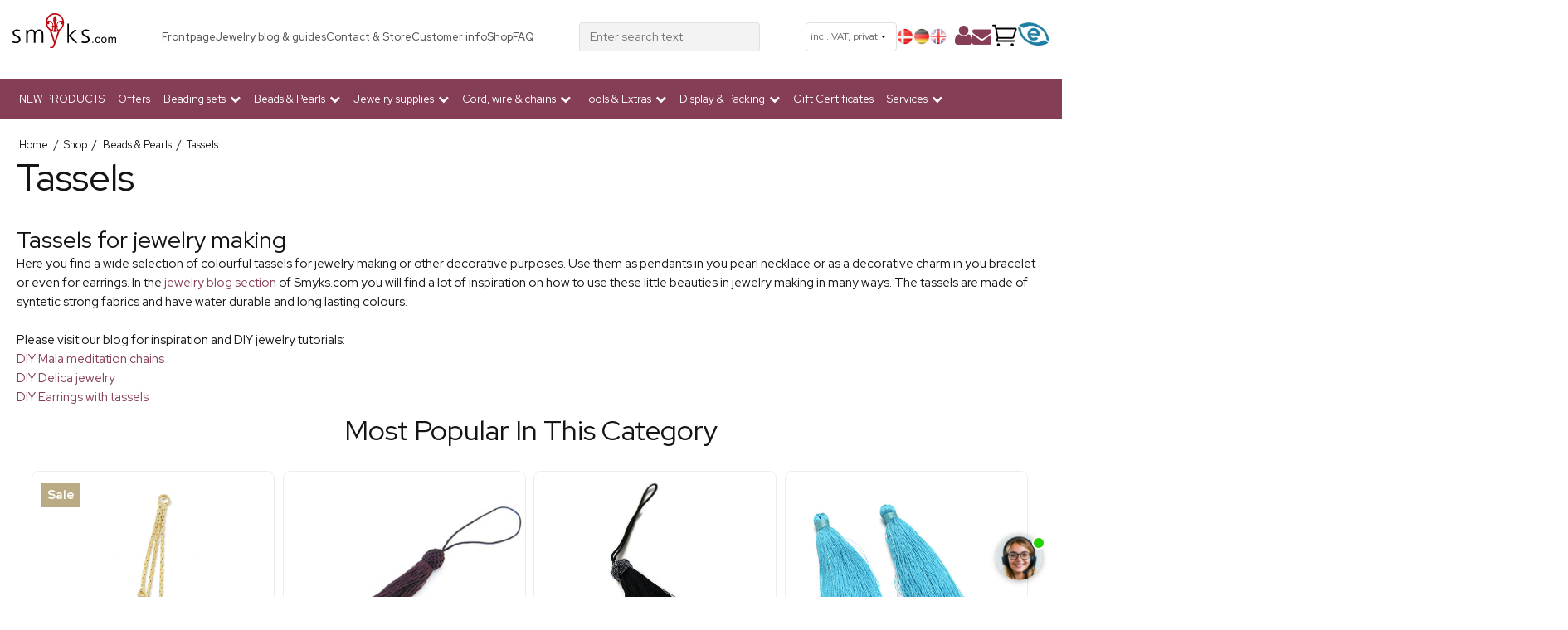

--- FILE ---
content_type: text/html; charset=ISO-8859-1
request_url: https://www.smyks.com/shop/364-tassels/
body_size: 62037
content:
<!DOCTYPE html>
<!--[if lt IE 7 ]> <html class="ie6 ielt9 no-js" lang="en"> <![endif]-->
<!--[if IE 7 ]>    <html class="ie7 ielt9 no-js" lang="en"> <![endif]-->
<!--[if IE 8 ]>    <html class="ie8 ielt9 no-js" lang="en"> <![endif]-->
<!--[if IE 9 ]>    <html class="ie9 no-js" lang="en"> <![endif]-->
<!--[if (gt IE 9)|!(IE)]><!--> <html class="no-js" lang="en"> <!--<![endif]-->
<head prefix="og: http://ogp.me/ns#
              fb: http://ogp.me/ns/fb#
              ng: http://angularjs.org">
    <link rel="preconnect" href="https://fonts.googleapis.com">
    
    <link rel="preload" href="https://fonts.gstatic.com/s/roboto/v18/KFOmCnqEu92Fr1Mu4mxKKTU1Kg.woff2" as="font" type="font/woff2" crossorigin>
    <link rel="preload" href="https://fonts.gstatic.com/s/roboto/v18/KFOlCnqEu92Fr1MmEU9fBBc4AMP6lQ.woff2" as="font" type="font/woff2" crossorigin>
    
    <link href="https://shop17305.sfstatic.io/upload_dir/templates/smyks_menu/assets/css/jquery.mmenu.all.css" rel="preload" as="style">
    <link href="https://shop17305.sfstatic.io/upload_dir/templates/smyks_menu/assets/css/custom.css" rel="preload" as="style">
    <link href="https://shop17305.sfstatic.io/upload_dir/templates/smyks_menu/assets/css/fixes.css" rel="preload" as="style">
    <link href="https://storage.googleapis.com/gowish-button-prod/css/gowish-iframe.css" rel="preload" as="style">
    
    <meta charset="windows-1252">

    

<title>Tassels in all colours | Tassels for jewellery making</title>
<meta name="viewport" content="width=device-width, initial-scale=1">
<meta name="generator" content="ScanNet Webshop">
<meta name="csrf_token" content="MTc2NTI5NTYyNWM1NTJmMTJjNTIzODY1YTNjZTE4ZDBmM2YyNTZiMDc1ZmU0M2FiZDRLVUtNVEJwMWx0TWFaY1VkZW14MmlieDFFT0hwaHgwdg==" />
<meta name="description" content="Wide selection of colorfull tassels for jewelry making or other decorative purposes. Buy them at Smyks! Cheap and quick delievery" />
<meta name="keywords" content="Tassel, Fringe, Pendant, Charm, Fabric, Decoration, Beads, Jewelry, Bracelet, Necklace, Earring" />
<meta property="og:type" content="product.group" />
<meta property="og:title" content="Tassels in all colours | Tassels for jewellery making" />
<meta property="og:url" content="https://www.smyks.com/shop/364-tassels/" />
<meta property="og:image" content="https://shop17305.sfstatic.io/upload_dir/shop/category/_thumbs/kvast.w1200.jpg" />
<meta property="og:sitename" content="Smyks.com" />
<meta property="og:description" content="Wide selection of colorfull tassels for jewelry making or other decorative purposes. Buy them at Smyks! Cheap and quick delievery" />

	<link rel="shortcut icon" href="/upload_dir/templates/smyks.ico" type="image/x-icon" />
	<link rel="apple-touch-icon" href="/upload_dir/templates/smyks.ico" />



<!--[if lte IE 9]>
<script src="https://shop17305.sfstatic.io/_design/smartytemplates/store/template001/assets/js/ie.js"></script>
<link href="https://shop17305.sfstatic.io/_design/smartytemplates/store/template001/assets/css/ie.css" rel="stylesheet" type="text/css">
<link href="https://shop17305.sfstatic.io/_design/smartytemplates/store/template001/assets/css/template.ie.css" rel="stylesheet" type="text/css">
<![endif]-->

<link rel="preconnect" href="https://shop17305.sfstatic.io" crossorigin>
<link rel="preconnect" href="https://fonts.gstatic.com/" crossorigin>

<link rel="stylesheet" href="https://shop17305.sfstatic.io/_design/common/libs/font-awesome/latest/css/font-awesome.dirty.min.css">
<link href="https://shop17305.sfstatic.io/_design/smartytemplates/store/template001/assets/css/libs.css?v=20251014085848" rel="stylesheet" >
<link href="https://shop17305.sfstatic.io/_design/smartytemplates/store/template001/assets/css/template.css?v=20251014085848" rel="stylesheet" >
<link href="https://shop17305.sfstatic.io/upload_dir/templates/smyks_menu/assets/css/theme.css?v=20250122102113" rel="stylesheet" >
<link href="https://shop17305.sfstatic.io/_design/smartytemplates/store/template001/assets/css/print.css?v=20251014085848" media="print" rel="stylesheet" >

<script>
window.platform = window.platform || {};(function (q) {var topics = {}, subUid = -1;q.subscribe = function(topic, func) {if (!topics[topic]) {topics[topic] = [];}var token = (++subUid).toString();topics[topic].push({token: token,func: func});return token;};q.publish = function(topic, args) {if (!topics[topic]) {return false;}setTimeout(function() {var subscribers = topics[topic],len = subscribers ? subscribers.length : 0;while (len--) {subscribers[len].func(topic, args);}}, 0);return true;};q.unsubscribe = function(token) {for (var m in topics) {if (topics[m]) {for (var i = 0, j = topics[m].length; i < j; i++) {if (topics[m][i].token === token) {topics[m].splice(i, 1);return token;}}}}return false;};})(window.platform);
</script>







        
            <script async src="https://www.googletagmanager.com/gtag/js?id=UA-84142032-1" id="google-analytics" ></script>

        


<script>
    
        window.dataLayer = window.dataLayer || [];
        function gtag(){dataLayer.push(arguments);}
        gtag('js', new Date());

        var gtagConfigs = {
            'anonymize_ip': true
        };

        if (sessionStorage.getItem('referrer') !== null) {
            gtagConfigs['page_referrer'] = sessionStorage.getItem('referrer');
            sessionStorage.removeItem('referrer');
        }
    

    
        
    gtag('consent', 'default', {"functionality_storage":"denied","security_storage":"denied","personalization_storage":"denied","analytics_storage":"denied","ad_storage":"denied","ad_user_data":"denied","ad_personalization":"denied"});

            
    
                        
                    
                    
                                
    

        gtag('consent', 'update', {"functionality_storage":"granted","security_storage":"granted","personalization_storage":"granted","analytics_storage":"granted","ad_storage":"granted","ad_user_data":"granted","ad_personalization":"granted"});
    


            gtag('config', 'UA-84142032-1', gtagConfigs);
    
        
                
        </script>
    
        
        <script id="google-tagmanager" >
        (function(w,d,s,l,i){w[l]=w[l]||[];w[l].push({'gtm.start':
            new Date().getTime(),event:'gtm.js'});var f=d.getElementsByTagName(s)[0],
            j=d.createElement(s),dl=l!='dataLayer'?'&l='+l:'';j.async=true;j.src=
            '//www.googletagmanager.com/gtm.js?id='+i+dl;f.parentNode.insertBefore(j,f);
        })(window,document,'script','dataLayer','GTM-TLT4MGL');</script>
<meta name="google-site-verification" content="fsYpbMuKnmyPmAXrLkLo_vXI3EeTeWe00Y5Crq6YvJ4" />

<meta property="og:image" content="https://shop17305.hstatic.dk/upload_dir/templates/fb-logo2.png" />

<script type="lazyload_int">
setTimeout(function(){
   var script2 = document.createElement('script');
   script2.src = "https://my.anyday.io/price-widget/anyday-price-widget.js";
   script2.type = "module";
   script2.async = true;
   document.head.appendChild(script2);
}, 3000);
</script>

<!-- &Oslash;nskeskyen / Heylink tracking -->
<script src='https://tag.heylink.com/5c3d91af-53c3-4ede-8c05-2399125a14d2/script.js' defer></script>

<script type="lazyload_int" src="https://storage.googleapis.com/gowish-button-prod/js/gowish-iframe.js" data-region="global" id="gowish-iframescript" defer></script>
<!-- &Oslash;nskeskyen / Heylink tracking -->




<style type="text/css">.button-primary.cookie-button{
    margin-left: 30px;
    margin-right: 30px;
}

.button-primary.cookie-button:first-child{
    background: lightgray;
}</style>
<!-- Start of Clerk.io E-commerce Personalisation tool - www.clerk.io -->
    
                                
<script type="text/javascript">
    var publicKey = 'BJhyqRqYgFBtjHkGKQtMl2XfiIrUgUDR';
    
    (function(){
        (function(w,d){
            var e=d.createElement('script');e.type='text/javascript';e.async=true;
            e.src='https://cdn.clerk.io/clerk.js';
            var s=d.getElementsByTagName('script')[0];s.parentNode.insertBefore(e,s);
            w.__clerk_q=w.__clerk_q||[];w.Clerk=w.Clerk|| function(){ w.__clerk_q.push(arguments) };
        })(window,document);
    })();
    Clerk('config', {
        key: publicKey
    });
</script>
<!-- End of Clerk.io E-commerce Personalisation tool - www.clerk.io -->

    <link href="https://fonts.googleapis.com/css2?family=Roboto+Slab:wght@300;700&family=Red+Hat+Display:wght@400;500;700&display=swap" rel="stylesheet">
    <link href="https://shop17305.sfstatic.io/upload_dir/templates/smyks_menu/assets/css/jquery.mmenu.all.css" rel="stylesheet" >
    <link href="https://shop17305.sfstatic.io/upload_dir/templates/smyks_menu/assets/css/custom.css" rel="stylesheet" >
    <link href="https://shop17305.sfstatic.io/upload_dir/templates/smyks_menu/assets/css/fixes.css" rel="stylesheet" >
    <link href="https://storage.googleapis.com/gowish-button-prod/css/gowish-iframe.css" rel="stylesheet">

    <!-- CHAT -->
        <script src="https://files.userlink.ai/public/embed.min.js" charset="utf-8" id="bai-scr-emb" data-cid="66bde2c62a67b251d5b72494" async domain="http://smyks.com "></script>
        
        <meta name="facebook-domain-verification" content="mya4q97t8xv3q37nb42uwvup9xju44" />
    </head>
<body id="ng-app" data-ng-app="platform-app" data-ng-strict-di class="site1 languageUK currencyEUR pageId2 pageCategory364 pageTypeproduct" itemscope itemtype="http://schema.org/WebPage">
    
    
    
    
    
    <div id="page">
        
                
        
        
        


 


<div class="is-hidden">	
	<nav id="mobile-menu">
					<ul class="b-productcategories-list b-productcategories-level-0">
									<li class="b-productcategory b-category-li-0 b-category-266">
						<a class="b-productcategory-anchor b-anchor" href="/shop/266-new-products/">NEW PRODUCTS</a>
												
											</li>
									<li class="b-productcategory b-category-li-0 b-category-425">
						<a class="b-productcategory-anchor b-anchor" href="/shop/?sale">Offers</a>
												
											</li>
									<li class="b-productcategory b-category-li-0 b-category-272">
						<a class="b-productcategory-anchor b-anchor" href="/shop/272-beading-starter-box-sets-mixed-beads-set/">Beading sets</a>
												
												<ul class="b-productcategories-list b-productcategories-level-1">
															<li class="b-productcategory b-category-li-1 b-category-430">
									<a href="/shop/430-jewellery-set-with-accessories/">Jewellery set with accessories</a>
																		

									
								</li>
															<li class="b-productcategory b-category-li-1 b-category-429">
									<a href="/shop/429-bead-sets/">Bead sets</a>
																		

									
								</li>
													</ul>
											</li>
									<li class="b-productcategory b-category-li-0 b-category-2 active">
						<a class="b-productcategory-anchor b-anchor" href="/shop/2-beads-and-pearls-for-diy-jewelry-making/">Beads & Pearls</a>
												
												<ul class="b-productcategories-list b-productcategories-level-1">
															<li class="b-productcategory b-category-li-1 b-category-94">
									<a href="/shop/94-acrylic-plexiglas--resin-beads/">Acrylic, Plexiglas & Resin beads</a>
																		

																			<ul class="b-productcategories-list b-productcategories-level-2">
																							<li class="b-productcategory b-category-li-2 b-category-95">
													<a href="/shop/95-flower-beads/">Flower beads</a>
												</li>
																							<li class="b-productcategory b-category-li-2 b-category-96">
													<a href="/shop/96-pendants/">Pendants</a>
												</li>
																							<li class="b-productcategory b-category-li-2 b-category-97">
													<a href="/shop/97-round-beads--buttons/">Round beads & buttons</a>
												</li>
																							<li class="b-productcategory b-category-li-2 b-category-98">
													<a href="/shop/98-rubber-coated-beads/">Rubber-coated beads</a>
												</li>
																					</ul>
									
								</li>
															<li class="b-productcategory b-category-li-1 b-category-91">
									<a href="/shop/91-aluminium-beads/">Aluminium beads</a>
																		

									
								</li>
															<li class="b-productcategory b-category-li-1 b-category-101">
									<a href="/shop/101-half-drilled-pearls--teardrops/">Half-drilled pearls & teardrops</a>
																		

																			<ul class="b-productcategories-list b-productcategories-level-2">
																							<li class="b-productcategory b-category-li-2 b-category-102">
													<a href="/shop/102-half-drilled-stone-beads/">Half-drilled stone beads</a>
												</li>
																							<li class="b-productcategory b-category-li-2 b-category-355">
													<a href="/shop/355-half-drilled-metal-beads/">Half drilled metal beads</a>
												</li>
																							<li class="b-productcategory b-category-li-2 b-category-103">
													<a href="/shop/103-half-drilled-shell-pearls/">Half-drilled shell pearls</a>
												</li>
																							<li class="b-productcategory b-category-li-2 b-category-104">
													<a href="/shop/104-half-drilled-freshwater-pearls/">Half-drilled freshwater pearls</a>
												</li>
																							<li class="b-productcategory b-category-li-2 b-category-275">
													<a href="/shop/275-half-drilled-crystal-embellished/">Half-drilled crystal embellished</a>
												</li>
																					</ul>
									
								</li>
															<li class="b-productcategory b-category-li-1 b-category-276">
									<a href="/shop/276-bracelet-beads--charms/">Bracelet Beads & Charms</a>
																		

																			<ul class="b-productcategories-list b-productcategories-level-2">
																							<li class="b-productcategory b-category-li-2 b-category-277">
													<a href="/shop/277-gold-plated-beads-amp-charms/">Gold-plated beads &amp; charms</a>
												</li>
																							<li class="b-productcategory b-category-li-2 b-category-287">
													<a href="/shop/287-silver-plated-beads-amp-charms/">Silver-plated beads &amp; charms</a>
												</li>
																							<li class="b-productcategory b-category-li-2 b-category-282">
													<a href="/shop/282-slide-charms/">Slide Charms</a>
												</li>
																							<li class="b-productcategory b-category-li-2 b-category-309">
													<a href="/shop/309-enamel-tube-beads/">Enamel tube beads</a>
												</li>
																							<li class="b-productcategory b-category-li-2 b-category-112">
													<a href="/shop/112-glass-beads-for-bracelets/">Glass beads for bracelets</a>
												</li>
																					</ul>
									
								</li>
															<li class="b-productcategory b-category-li-1 b-category-52">
									<a href="/shop/52-berry-beads/">Berry beads</a>
																		

									
								</li>
															<li class="b-productcategory b-category-li-1 b-category-8">
									<a href="/shop/8-cabochon---flat-back/">Cabochon - flat back</a>
																		

									
								</li>
															<li class="b-productcategory b-category-li-1 b-category-100">
									<a href="/shop/100-cloisonne-beads/">Cloisonn&eacute; beads</a>
																		

									
								</li>
															<li class="b-productcategory b-category-li-1 b-category-35">
									<a href="/shop/35-enamel-pendants/">Enamel Pendants</a>
																		

																			<ul class="b-productcategories-list b-productcategories-level-2">
																							<li class="b-productcategory b-category-li-2 b-category-288">
													<a href="/shop/288-enamelled-coins-with-rim/">Enamelled coins with rim</a>
												</li>
																							<li class="b-productcategory b-category-li-2 b-category-308">
													<a href="/shop/308-enamelled-tubes/">Enamelled tubes</a>
												</li>
																							<li class="b-productcategory b-category-li-2 b-category-36">
													<a href="/shop/36-marguerite-amp-buttercup/">Marguerite &amp; Buttercup</a>
												</li>
																							<li class="b-productcategory b-category-li-2 b-category-37">
													<a href="/shop/37-enamel-pendants---silver-plated-rim/">Enamel pendants - silver-plated rim</a>
												</li>
																							<li class="b-productcategory b-category-li-2 b-category-46">
													<a href="/shop/46-enamel-pendants---golden-rim/">Enamel pendants - golden rim</a>
												</li>
																							<li class="b-productcategory b-category-li-2 b-category-280">
													<a href="/shop/280-mattefrosted-enamelled-pendants/">Matte/frosted enamelled pendants</a>
												</li>
																					</ul>
									
								</li>
															<li class="b-productcategory b-category-li-1 b-category-124">
									<a href="/shop/124-freshwater-pearls--seashells/">Freshwater Pearls & Seashells</a>
																		

																			<ul class="b-productcategories-list b-productcategories-level-2">
																							<li class="b-productcategory b-category-li-2 b-category-125">
													<a href="/shop/125-freshwater-pearls-1---5-mm/">Freshwater pearls 1 - 5 mm</a>
												</li>
																							<li class="b-productcategory b-category-li-2 b-category-126">
													<a href="/shop/126-freshwater-pearls-5-30-mm/">Freshwater pearls 5-30 mm</a>
												</li>
																							<li class="b-productcategory b-category-li-2 b-category-375">
													<a href="/shop/375-half-drilled-freshwater-pearls/">Half-drilled freshwater pearls</a>
												</li>
																					</ul>
									
								</li>
															<li class="b-productcategory b-category-li-1 b-category-93">
									<a href="/shop/93-fimo-beads/">Fimo beads</a>
																		

									
								</li>
															<li class="b-productcategory b-category-li-1 b-category-92">
									<a href="/shop/92-feathers/">Feathers</a>
																		

									
								</li>
															<li class="b-productcategory b-category-li-1 b-category-105">
									<a href="/shop/105-ceramics--porcelain/">Ceramics & porcelain</a>
																		

									
								</li>
															<li class="b-productcategory b-category-li-1 b-category-283">
									<a href="/shop/283-buttons-amp-rivets/">Buttons &amp; rivets</a>
																		

									
								</li>
															<li class="b-productcategory b-category-li-1 b-category-90">
									<a href="/shop/90-copper-amp-rose-gold-beads/">Copper &amp; rose gold beads</a>
																		

									
								</li>
															<li class="b-productcategory b-category-li-1 b-category-60">
									<a href="/shop/60-parts-and-beads-with-crystals/">Parts and beads with crystals</a>
																		

																			<ul class="b-productcategories-list b-productcategories-level-2">
																							<li class="b-productcategory b-category-li-2 b-category-62">
													<a href="/shop/62-beads--charms---gold-plated/">Beads & charms - gold-plated</a>
												</li>
																							<li class="b-productcategory b-category-li-2 b-category-63">
													<a href="/shop/63-beads-amp-charms---silver-amp-black/">Beads &amp; charms - silver &amp; black</a>
												</li>
																							<li class="b-productcategory b-category-li-2 b-category-61">
													<a href="/shop/61-crystal-spheres-drops-and-pendants/">Crystal spheres, drops and pendants</a>
												</li>
																					</ul>
									
								</li>
															<li class="b-productcategory b-category-li-1 b-category-64">
									<a href="/shop/64-crystal-glass-amp-zirkonia-beads/">Crystal, Glass &amp; Zirkonia beads</a>
																		

																			<ul class="b-productcategories-list b-productcategories-level-2">
																							<li class="b-productcategory b-category-li-2 b-category-303">
													<a href="/shop/303-crystal-links--pendants/">Crystal links & pendants</a>
												</li>
																							<li class="b-productcategory b-category-li-2 b-category-67">
													<a href="/shop/67-swarovski--preciosa-beads/">Swarovski & Preciosa beads</a>
												</li>
																							<li class="b-productcategory b-category-li-2 b-category-379">
													<a href="/shop/379-faceted-glass-beads/">Faceted glass beads</a>
												</li>
																							<li class="b-productcategory b-category-li-2 b-category-65">
													<a href="/shop/65-cubic-zirconia/">Cubic Zirconia</a>
												</li>
																							<li class="b-productcategory b-category-li-2 b-category-115">
													<a href="/shop/115-various-glass-beads/">Various glass beads</a>
												</li>
																							<li class="b-productcategory b-category-li-2 b-category-380">
													<a href="/shop/380-round-glass-beads/">Round glass beads</a>
												</li>
																							<li class="b-productcategory b-category-li-2 b-category-310">
													<a href="/shop/310-crystals-for-encasing-amp-hot-fix/">Crystals for encasing &amp; Hot Fix</a>
												</li>
																					</ul>
									
								</li>
															<li class="b-productcategory b-category-li-1 b-category-364 active">
									<a href="/shop/364-tassels/">Tassels</a>
																		

									
								</li>
															<li class="b-productcategory b-category-li-1 b-category-111">
									<a href="/shop/111-leather-pendants/">Leather pendants</a>
																		

									
								</li>
															<li class="b-productcategory b-category-li-1 b-category-128">
									<a href="/shop/128-magnetic-beads/">Magnetic beads</a>
																		

									
								</li>
															<li class="b-productcategory b-category-li-1 b-category-109">
									<a href="/shop/109-mother-of-pearl/">Mother-of-pearl</a>
																		

									
								</li>
															<li class="b-productcategory b-category-li-1 b-category-119">
									<a href="/shop/119-seed-beads--delicas/">Seed Beads & Delicas</a>
																		

																			<ul class="b-productcategories-list b-productcategories-level-2">
																							<li class="b-productcategory b-category-li-2 b-category-121">
													<a href="/shop/121-miyuki-delica-beads/">Miyuki Delica beads</a>
												</li>
																							<li class="b-productcategory b-category-li-2 b-category-385">
													<a href="/shop/385-sead-beads---with-stripes/">Sead beads - with stripes</a>
												</li>
																							<li class="b-productcategory b-category-li-2 b-category-393">
													<a href="/shop/393-matsuno-seed-beads/">Matsuno Seed Beads</a>
												</li>
																							<li class="b-productcategory b-category-li-2 b-category-361">
													<a href="/shop/361-miyuki-seed-beads/">Miyuki Seed Beads</a>
												</li>
																							<li class="b-productcategory b-category-li-2 b-category-123">
													<a href="/shop/123-seed-beads-assorted-beading-mix-boxes/">Seed beads - assorted rocailles</a>
												</li>
																							<li class="b-productcategory b-category-li-2 b-category-399">
													<a href="/shop/399-matubo-duo-beads/">Matubo Duo beads</a>
												</li>
																							<li class="b-productcategory b-category-li-2 b-category-411">
													<a href="/shop/411-buy-seed-beads-rocaille-and-glass-beads-beads-from-japanese-toho-at-smyks/">Toho seed beads</a>
												</li>
																							<li class="b-productcategory b-category-li-2 b-category-397">
													<a href="/shop/397-preciosa-seed-beads/">Preciosa Seed beads</a>
												</li>
																							<li class="b-productcategory b-category-li-2 b-category-120">
													<a href="/shop/120-cube-seed-beads/">Cube seed beads</a>
												</li>
																							<li class="b-productcategory b-category-li-2 b-category-316">
													<a href="/shop/316-miyuki-tila-2-hole-beads/">Miyuki Tila 2-hole beads</a>
												</li>
																							<li class="b-productcategory b-category-li-2 b-category-386">
													<a href="/shop/386-bugle-beads/">Bugle beads</a>
												</li>
																							<li class="b-productcategory b-category-li-2 b-category-391">
													<a href="/shop/391-seed-beads-no-name/">Seed beads no-name</a>
												</li>
																					</ul>
									
								</li>
															<li class="b-productcategory b-category-li-1 b-category-106">
									<a href="/shop/106-shell-pearls/">Shell pearls</a>
																		

																			<ul class="b-productcategories-list b-productcategories-level-2">
																							<li class="b-productcategory b-category-li-2 b-category-108">
													<a href="/shop/108-shell-pearls---round/">Shell pearls - round</a>
												</li>
																							<li class="b-productcategory b-category-li-2 b-category-107">
													<a href="/shop/107-shell-pearls-teardrops/">Shell pearls teardrops</a>
												</li>
																					</ul>
									
								</li>
															<li class="b-productcategory b-category-li-1 b-category-4">
									<a href="/shop/4-gemstones--semiprecious-stones/">Gemstones & Semiprecious Stones</a>
																		

																			<ul class="b-productcategories-list b-productcategories-level-2">
																							<li class="b-productcategory b-category-li-2 b-category-384">
													<a href="/shop/384-nuggets-gemstones/">Nuggets, gemstones</a>
												</li>
																							<li class="b-productcategory b-category-li-2 b-category-292">
													<a href="/shop/292-semi-precious-mini-bead-strands/">Semi-precious mini bead strands</a>
												</li>
																							<li class="b-productcategory b-category-li-2 b-category-431">
													<a href="/shop/431-heishi-stone-beads/">Heishi stone beads</a>
												</li>
																							<li class="b-productcategory b-category-li-2 b-category-6">
													<a href="/shop/6-miscellaneous-beads/">Miscellaneous beads</a>
												</li>
																							<li class="b-productcategory b-category-li-2 b-category-5">
													<a href="/shop/5-agate/">Agate</a>
												</li>
																							<li class="b-productcategory b-category-li-2 b-category-336">
													<a href="/shop/336-amazonite/">Amazonite</a>
												</li>
																							<li class="b-productcategory b-category-li-2 b-category-284">
													<a href="/shop/284-aventurine/">Aventurine</a>
												</li>
																							<li class="b-productcategory b-category-li-2 b-category-7">
													<a href="/shop/7-amethyst/">Amethyst</a>
												</li>
																							<li class="b-productcategory b-category-li-2 b-category-328">
													<a href="/shop/328-apatite/">Apatite</a>
												</li>
																							<li class="b-productcategory b-category-li-2 b-category-325">
													<a href="/shop/325-aquamarine/">Aquamarine</a>
												</li>
																							<li class="b-productcategory b-category-li-2 b-category-10">
													<a href="/shop/10-quartz-and-mountain-crystal/">Quartz and mountain crystal</a>
												</li>
																							<li class="b-productcategory b-category-li-2 b-category-11">
													<a href="/shop/11-matte-blackstone/">Matte blackstone</a>
												</li>
																							<li class="b-productcategory b-category-li-2 b-category-432">
													<a href="/shop/432-bronzite/">Bronzite</a>
												</li>
																							<li class="b-productcategory b-category-li-2 b-category-332">
													<a href="/shop/332-citrine/">Citrine</a>
												</li>
																							<li class="b-productcategory b-category-li-2 b-category-433">
													<a href="/shop/433-dolomite/">Dolomite</a>
												</li>
																							<li class="b-productcategory b-category-li-2 b-category-273">
													<a href="/shop/273-fluorite/">Fluorite</a>
												</li>
																							<li class="b-productcategory b-category-li-2 b-category-12">
													<a href="/shop/12-golden-sandstone/">Golden Sandstone</a>
												</li>
																							<li class="b-productcategory b-category-li-2 b-category-14">
													<a href="/shop/14-garnet/">Garnet</a>
												</li>
																							<li class="b-productcategory b-category-li-2 b-category-15">
													<a href="/shop/15-hematite---metallic/">Hematite - metallic</a>
												</li>
																							<li class="b-productcategory b-category-li-2 b-category-16">
													<a href="/shop/16-howlite/">Howlite</a>
												</li>
																							<li class="b-productcategory b-category-li-2 b-category-295">
													<a href="/shop/295-iolite/">Iolite</a>
												</li>
																							<li class="b-productcategory b-category-li-2 b-category-19">
													<a href="/shop/19-jade-genuine-and-imitation/">Jade (genuine and imitation)</a>
												</li>
																							<li class="b-productcategory b-category-li-2 b-category-18">
													<a href="/shop/18-jade-beads-candy-jade/">Jade beads (candy jade)</a>
												</li>
																							<li class="b-productcategory b-category-li-2 b-category-17">
													<a href="/shop/17-jade-teardrops/">Jade teardrops</a>
												</li>
																							<li class="b-productcategory b-category-li-2 b-category-20">
													<a href="/shop/20-jasper-stone---misc-colours/">Jasper stone - misc. colours</a>
												</li>
																							<li class="b-productcategory b-category-li-2 b-category-9">
													<a href="/shop/9-chalcedony/">Chalcedony</a>
												</li>
																							<li class="b-productcategory b-category-li-2 b-category-21">
													<a href="/shop/21-carnelian---reddish-brown/">Carnelian - reddish brown</a>
												</li>
																							<li class="b-productcategory b-category-li-2 b-category-342">
													<a href="/shop/342-chrysoprase/">Chrysoprase</a>
												</li>
																							<li class="b-productcategory b-category-li-2 b-category-22">
													<a href="/shop/22-coral/">Coral</a>
												</li>
																							<li class="b-productcategory b-category-li-2 b-category-387">
													<a href="/shop/387-kunzite/">Kunzite</a>
												</li>
																							<li class="b-productcategory b-category-li-2 b-category-371">
													<a href="/shop/371-kyanite-beads-for-jewelry-making/">Kyanite</a>
												</li>
																							<li class="b-productcategory b-category-li-2 b-category-268">
													<a href="/shop/268-labradorite/">Labradorite</a>
												</li>
																							<li class="b-productcategory b-category-li-2 b-category-24">
													<a href="/shop/24-lapis-lazuli/">Lapis Lazuli</a>
												</li>
																							<li class="b-productcategory b-category-li-2 b-category-392">
													<a href="/shop/392-larimar/">Larimar</a>
												</li>
																							<li class="b-productcategory b-category-li-2 b-category-23">
													<a href="/shop/23-larvikite---grey/">Larvikite - grey</a>
												</li>
																							<li class="b-productcategory b-category-li-2 b-category-25">
													<a href="/shop/25-lava---rustic/">Lava - rustic</a>
												</li>
																							<li class="b-productcategory b-category-li-2 b-category-26">
													<a href="/shop/26-lepidolite---purple/">Lepidolite - purple</a>
												</li>
																							<li class="b-productcategory b-category-li-2 b-category-349">
													<a href="/shop/349-magnesite/">Magnesite</a>
												</li>
																							<li class="b-productcategory b-category-li-2 b-category-27">
													<a href="/shop/27-malachite/">Malachite</a>
												</li>
																							<li class="b-productcategory b-category-li-2 b-category-390">
													<a href="/shop/390-beatiful-semi-precious-morganite-stone-beads-for-jewelry-making/">Morganite</a>
												</li>
																							<li class="b-productcategory b-category-li-2 b-category-343">
													<a href="/shop/343-moonstone/">Moonstone</a>
												</li>
																							<li class="b-productcategory b-category-li-2 b-category-322">
													<a href="/shop/322-obsidian/">Obsidian</a>
												</li>
																							<li class="b-productcategory b-category-li-2 b-category-28">
													<a href="/shop/28-onyx/">Onyx</a>
												</li>
																							<li class="b-productcategory b-category-li-2 b-category-403">
													<a href="/shop/403-opal/">Opal</a>
												</li>
																							<li class="b-productcategory b-category-li-2 b-category-293">
													<a href="/shop/293-peridot/">Peridot</a>
												</li>
																							<li class="b-productcategory b-category-li-2 b-category-29">
													<a href="/shop/29-pyrite---golden/">Pyrite - golden</a>
												</li>
																							<li class="b-productcategory b-category-li-2 b-category-319">
													<a href="/shop/319-prehnite/">Prehnite</a>
												</li>
																							<li class="b-productcategory b-category-li-2 b-category-324">
													<a href="/shop/324-amber/">Amber</a>
												</li>
																							<li class="b-productcategory b-category-li-2 b-category-340">
													<a href="/shop/340-rhodonite/">Rhodonite</a>
												</li>
																							<li class="b-productcategory b-category-li-2 b-category-345">
													<a href="/shop/345-rhodochrosite/">Rhodochrosite</a>
												</li>
																							<li class="b-productcategory b-category-li-2 b-category-30">
													<a href="/shop/30-rose-quartz/">Rose quartz</a>
												</li>
																							<li class="b-productcategory b-category-li-2 b-category-352">
													<a href="/shop/352-ruby-beads-for-jewelry-making/">Ruby</a>
												</li>
																							<li class="b-productcategory b-category-li-2 b-category-354">
													<a href="/shop/354-rutilated-quartz/">Rutilated Quartz</a>
												</li>
																							<li class="b-productcategory b-category-li-2 b-category-31">
													<a href="/shop/31-smoky-quartz/">Smoky quartz</a>
												</li>
																							<li class="b-productcategory b-category-li-2 b-category-274">
													<a href="/shop/274-raw-diamonds/">Raw diamonds</a>
												</li>
																							<li class="b-productcategory b-category-li-2 b-category-350">
													<a href="/shop/350-sapphire-stones-for-jewellery-make-sapphire-bracelets-other-smyksdk/">Sapphire</a>
												</li>
																							<li class="b-productcategory b-category-li-2 b-category-405">
													<a href="/shop/405-sardonyx/">Sardonyx</a>
												</li>
																							<li class="b-productcategory b-category-li-2 b-category-426">
													<a href="/shop/426-selenite/">Selenite</a>
												</li>
																							<li class="b-productcategory b-category-li-2 b-category-420">
													<a href="/shop/420-serpentine/">Serpentine</a>
												</li>
																							<li class="b-productcategory b-category-li-2 b-category-351">
													<a href="/shop/351-emerald-stones-for-jewellery-make-jewellery-with-green-smykscom/">Emerald</a>
												</li>
																							<li class="b-productcategory b-category-li-2 b-category-32">
													<a href="/shop/32-sodalite---bluewhite/">Sodalite - blue/white</a>
												</li>
																							<li class="b-productcategory b-category-li-2 b-category-318">
													<a href="/shop/318-sunstone/">Sunstone</a>
												</li>
																							<li class="b-productcategory b-category-li-2 b-category-294">
													<a href="/shop/294-spinel/">Spinel</a>
												</li>
																							<li class="b-productcategory b-category-li-2 b-category-33">
													<a href="/shop/33-tiger-eye-falcon--ox-eye/">Tiger eye, falcon & ox eye</a>
												</li>
																							<li class="b-productcategory b-category-li-2 b-category-383">
													<a href="/shop/383-topas/">Topas</a>
												</li>
																							<li class="b-productcategory b-category-li-2 b-category-34">
													<a href="/shop/34-turquoise--dyed-turquoise/">Turquoise & dyed turquoise</a>
												</li>
																							<li class="b-productcategory b-category-li-2 b-category-374">
													<a href="/shop/374-tourmaline/">Tourmaline</a>
												</li>
																							<li class="b-productcategory b-category-li-2 b-category-344">
													<a href="/shop/344-vesuvianite/">Vesuvianite</a>
												</li>
																					</ul>
									
								</li>
															<li class="b-productcategory b-category-li-1 b-category-299">
									<a href="/shop/299-steel-beads-and-charms/">Steel beads and charms</a>
																		

																			<ul class="b-productcategories-list b-productcategories-level-2">
																							<li class="b-productcategory b-category-li-2 b-category-300">
													<a href="/shop/300-gilded-steel-beads/">Gilded Steel Beads</a>
												</li>
																							<li class="b-productcategory b-category-li-2 b-category-301">
													<a href="/shop/301-steel-beads-normal-amp-black/">Steel beads normal &amp; black</a>
												</li>
																					</ul>
									
								</li>
															<li class="b-productcategory b-category-li-1 b-category-306">
									<a href="/shop/306-tibetan-silver---all-sorts/">Tibetan Silver - all sorts</a>
																		

																			<ul class="b-productcategories-list b-productcategories-level-2">
																							<li class="b-productcategory b-category-li-2 b-category-75">
													<a href="/shop/75-tibetan-silver-dark-ethnic-beads-/">Tibetan Silver Dark</a>
												</li>
																							<li class="b-productcategory b-category-li-2 b-category-85">
													<a href="/shop/85-tibet-silver-coated/">Tibet. Silver coated</a>
												</li>
																							<li class="b-productcategory b-category-li-2 b-category-80">
													<a href="/shop/80-tibet-golden/">Tibet. Golden</a>
												</li>
																							<li class="b-productcategory b-category-li-2 b-category-79">
													<a href="/shop/79-tibet-brassantique-gold/">Tibet. Brass/antique gold</a>
												</li>
																					</ul>
									
								</li>
															<li class="b-productcategory b-category-li-1 b-category-99">
									<a href="/shop/99-beads-made-of-wood-and-bone/">Beads made of Wood and Bone</a>
																		

									
								</li>
															<li class="b-productcategory b-category-li-1 b-category-84">
									<a href="/shop/84-necklace-pendants--charms/">Necklace pendants & charms</a>
																		

									
								</li>
													</ul>
											</li>
									<li class="b-productcategory b-category-li-0 b-category-129">
						<a class="b-productcategory-anchor b-anchor" href="/shop/129-diy-jewelry-supplies/">Jewelry supplies</a>
												
												<ul class="b-productcategories-list b-productcategories-level-1">
															<li class="b-productcategory b-category-li-1 b-category-142">
									<a href="/shop/142-gilded-jewellery-parts/">Gilded jewellery parts</a>
																		

																			<ul class="b-productcategories-list b-productcategories-level-2">
																							<li class="b-productcategory b-category-li-2 b-category-145">
													<a href="/shop/145-rings--pendants-gilded/">Rings & Pendants gilded</a>
												</li>
																							<li class="b-productcategory b-category-li-2 b-category-144">
													<a href="/shop/144-flat-pendants-coins-hearts-stars/">Flat pendants, coins, hearts, stars</a>
												</li>
																							<li class="b-productcategory b-category-li-2 b-category-143">
													<a href="/shop/143-beads-and-buttons/">Beads and buttons</a>
												</li>
																							<li class="b-productcategory b-category-li-2 b-category-146">
													<a href="/shop/146-gilded-bead-caps/">Gilded bead caps</a>
												</li>
																							<li class="b-productcategory b-category-li-2 b-category-147">
													<a href="/shop/147-tubes-and-spacers/">Tubes and spacers</a>
												</li>
																					</ul>
									
								</li>
															<li class="b-productcategory b-category-li-1 b-category-130">
									<a href="/shop/130-silver--silver-plated-jewellery-parts/">Silver & silver-plated jewellery parts</a>
																		

																			<ul class="b-productcategories-list b-productcategories-level-2">
																							<li class="b-productcategory b-category-li-2 b-category-134">
													<a href="/shop/134-charms--pendants/">Charms & Pendants</a>
												</li>
																							<li class="b-productcategory b-category-li-2 b-category-132">
													<a href="/shop/132-flat-pendants-coins-hearts/">Flat pendants, coins, hearts</a>
												</li>
																							<li class="b-productcategory b-category-li-2 b-category-302">
													<a href="/shop/302-black-silver-amp-gunmetal/">Black silver &amp; gunmetal</a>
												</li>
																							<li class="b-productcategory b-category-li-2 b-category-131">
													<a href="/shop/131-beads-teardrops-working-buttons/">Beads, Teardrops, Working Buttons</a>
												</li>
																							<li class="b-productcategory b-category-li-2 b-category-133">
													<a href="/shop/133-silver-plated-bead-caps/">Silver-plated bead caps</a>
												</li>
																							<li class="b-productcategory b-category-li-2 b-category-53">
													<a href="/shop/53-filigree-pendants/">Filigree pendants</a>
												</li>
																							<li class="b-productcategory b-category-li-2 b-category-135">
													<a href="/shop/135-tubes--spacers/">Tubes & Spacers</a>
												</li>
																					</ul>
									
								</li>
															<li class="b-productcategory b-category-li-1 b-category-136">
									<a href="/shop/136-earwire-earstuds-amp-hoops/">Earwire, Earstuds &amp; Hoops</a>
																		

																			<ul class="b-productcategories-list b-productcategories-level-2">
																							<li class="b-productcategory b-category-li-2 b-category-148">
													<a href="/shop/148-earstuds/">Earstuds</a>
												</li>
																							<li class="b-productcategory b-category-li-2 b-category-138">
													<a href="/shop/138-earwires---silver--oxidised/">Earwires - silver & oxidised</a>
												</li>
																							<li class="b-productcategory b-category-li-2 b-category-139">
													<a href="/shop/139-earwires---gilded/">Earwires - gilded</a>
												</li>
																							<li class="b-productcategory b-category-li-2 b-category-137">
													<a href="/shop/137-earring---hoops/">Earring - Hoops</a>
												</li>
																							<li class="b-productcategory b-category-li-2 b-category-265">
													<a href="/shop/265-fasteners-amp-earnuts/">Fasteners &amp; Earnuts</a>
												</li>
																							<li class="b-productcategory b-category-li-2 b-category-140">
													<a href="/shop/140-earwires---others/">Earwires - others</a>
												</li>
																							<li class="b-productcategory b-category-li-2 b-category-141">
													<a href="/shop/141-earclips-and-ear-cuffs/">Earclips & ear cuffs</a>
												</li>
																					</ul>
									
								</li>
															<li class="b-productcategory b-category-li-1 b-category-157">
									<a href="/shop/157-clasps-glue-in-ends--wire-clasps/">Clasps, glue-in ends & wire clasps</a>
																		

																			<ul class="b-productcategories-list b-productcategories-level-2">
																							<li class="b-productcategory b-category-li-2 b-category-158">
													<a href="/shop/158-magnetic-clasps-for-jewelry-making-and-repair/">Magnetic clasps</a>
												</li>
																							<li class="b-productcategory b-category-li-2 b-category-159">
													<a href="/shop/159-clasps-for-jewellery---silver-and-plated/">Clasps for jewellery - silver and plated</a>
												</li>
																							<li class="b-productcategory b-category-li-2 b-category-160">
													<a href="/shop/160-clasps---gold-plated/">Clasps - gold-plated</a>
												</li>
																							<li class="b-productcategory b-category-li-2 b-category-353">
													<a href="/shop/353-bayonet-clasps-amp-hook-clasps-for-jewellery/">Bayonet clasps &amp; Hook clasps for jewellery</a>
												</li>
																							<li class="b-productcategory b-category-li-2 b-category-163">
													<a href="/shop/163-glue-in-ends-amp-cord-tips-silver/">Glue-in ends &amp; cord tips, silver</a>
												</li>
																							<li class="b-productcategory b-category-li-2 b-category-162">
													<a href="/shop/162-glue-in-ends-amp-snap-lock-clasps-golden/">Glue-in ends &amp; snap lock clasps, golden</a>
												</li>
																							<li class="b-productcategory b-category-li-2 b-category-269">
													<a href="/shop/269-copper-and-brass-clasps/">Copper and brass clasps</a>
												</li>
																							<li class="b-productcategory b-category-li-2 b-category-217">
													<a href="/shop/217-key-rings-amp-hinged-clip-clasps/">Key rings &amp; Hinged clip clasps</a>
												</li>
																					</ul>
									
								</li>
															<li class="b-productcategory b-category-li-1 b-category-152">
									<a href="/shop/152-head-pins-and-jewelry-making/">Head pins &amp; cup pins</a>
																		

																			<ul class="b-productcategories-list b-productcategories-level-2">
																							<li class="b-productcategory b-category-li-2 b-category-417">
													<a href="/shop/417-cup-pins--pegs-with-eye/">Cup-pins & pegs with eye</a>
												</li>
																							<li class="b-productcategory b-category-li-2 b-category-415">
													<a href="/shop/415-headpins-925-silver/">Headpins 925 silver</a>
												</li>
																							<li class="b-productcategory b-category-li-2 b-category-416">
													<a href="/shop/416-headpins-other-metals/">Headpins other metals</a>
												</li>
																					</ul>
									
								</li>
															<li class="b-productcategory b-category-li-1 b-category-196">
									<a href="/shop/196-jumprings--o-rings/">Jumprings & O-rings</a>
																		

																			<ul class="b-productcategories-list b-productcategories-level-2">
																							<li class="b-productcategory b-category-li-2 b-category-197">
													<a href="/shop/197-silver-plated--black-jumprings/">Silver, plated & black jumprings</a>
												</li>
																							<li class="b-productcategory b-category-li-2 b-category-198">
													<a href="/shop/198-gilded-jumprings-amp-bails/">Gilded jumprings &amp; bails</a>
												</li>
																							<li class="b-productcategory b-category-li-2 b-category-307">
													<a href="/shop/307-cobber-and-rose-gold-jumprings/">Cobber and rose gold jumprings</a>
												</li>
																							<li class="b-productcategory b-category-li-2 b-category-418">
													<a href="/shop/418-charm-connector-rings/">Charm connector rings</a>
												</li>
																							<li class="b-productcategory b-category-li-2 b-category-199">
													<a href="/shop/199-rubber-o-rings/">Rubber O-rings</a>
												</li>
																							<li class="b-productcategory b-category-li-2 b-category-208">
													<a href="/shop/208-jumprings---aluminium/">Jumprings - aluminium</a>
												</li>
																					</ul>
									
								</li>
															<li class="b-productcategory b-category-li-1 b-category-156">
									<a href="/shop/156-finger-rings/">Finger rings</a>
																		

									
								</li>
															<li class="b-productcategory b-category-li-1 b-category-194">
									<a href="/shop/194-pendant-bails-amp-eyepins/">Pendant bails &amp; eyepins</a>
																		

									
								</li>
															<li class="b-productcategory b-category-li-1 b-category-153">
									<a href="/shop/153-bead-caps/">Bead caps</a>
																		

																			<ul class="b-productcategories-list b-productcategories-level-2">
																							<li class="b-productcategory b-category-li-2 b-category-154">
													<a href="/shop/154-silver-and-silver-coated-bead-caps/">Silver and silver coated bead caps</a>
												</li>
																							<li class="b-productcategory b-category-li-2 b-category-155">
													<a href="/shop/155-gilded-and-golden-bead-caps/">Gilded and golden bead caps</a>
												</li>
																					</ul>
									
								</li>
															<li class="b-productcategory b-category-li-1 b-category-195">
									<a href="/shop/195-hairbands-hairpins-cuffs/">Hairbands, hairpins, cuffs</a>
																		

									
								</li>
															<li class="b-productcategory b-category-li-1 b-category-227">
									<a href="/shop/227-watches-for-diy-projects/">Watches for DIY projects</a>
																		

									
								</li>
													</ul>
											</li>
									<li class="b-productcategory b-category-li-0 b-category-311">
						<a class="b-productcategory-anchor b-anchor" href="/shop/311-cord-wire-and-chain-for-diy-jewelry-making/">Cord, wire & chains</a>
												
												<ul class="b-productcategories-list b-productcategories-level-1">
															<li class="b-productcategory b-category-li-1 b-category-167">
									<a href="/shop/167-elastic--nylon-wire/">Elastic & nylon wire</a>
																		

									
								</li>
															<li class="b-productcategory b-category-li-1 b-category-186">
									<a href="/shop/186-cord-paracord-ribbon-wax-cord/">Cord, paracord, ribbon, wax cord</a>
																		

																			<ul class="b-productcategories-list b-productcategories-level-2">
																							<li class="b-productcategory b-category-li-2 b-category-421">
													<a href="/shop/421-paracord-type-425/">Paracord type 425</a>
												</li>
																							<li class="b-productcategory b-category-li-2 b-category-192">
													<a href="/shop/192-polyester--center-cords/">Polyester & Center cords</a>
												</li>
																							<li class="b-productcategory b-category-li-2 b-category-191">
													<a href="/shop/191-paracord-type-550/">Paracord type 550</a>
												</li>
																							<li class="b-productcategory b-category-li-2 b-category-187">
													<a href="/shop/187-waxed-cord-amp-waxed-ribbon/">Waxed cord &amp; waxed ribbon</a>
												</li>
																							<li class="b-productcategory b-category-li-2 b-category-189">
													<a href="/shop/189-soutache-cord/">Soutache cord</a>
												</li>
																							<li class="b-productcategory b-category-li-2 b-category-190">
													<a href="/shop/190-satin-cord/">Satin cord</a>
												</li>
																							<li class="b-productcategory b-category-li-2 b-category-304">
													<a href="/shop/304-bracelet-cords/">Bracelet cords</a>
												</li>
																							<li class="b-productcategory b-category-li-2 b-category-188">
													<a href="/shop/188-decorative-cords/">Decorative cords</a>
												</li>
																							<li class="b-productcategory b-category-li-2 b-category-193">
													<a href="/shop/193-silk-satin-amp-organza-ribbon/">Silk, satin &amp; organza ribbon</a>
												</li>
																					</ul>
									
								</li>
															<li class="b-productcategory b-category-li-1 b-category-214">
									<a href="/shop/214-chain-for-jewellery/">Chain for jewellery</a>
																		

																			<ul class="b-productcategories-list b-productcategories-level-2">
																							<li class="b-productcategory b-category-li-2 b-category-215">
													<a href="/shop/215-jewellery-chain-silver-amp-gold-filled/">Jewellery chain Silver &amp; gold filled</a>
												</li>
																							<li class="b-productcategory b-category-li-2 b-category-329">
													<a href="/shop/329-jewellery-chains-alloy/">Jewellery Chains alloy</a>
												</li>
																							<li class="b-productcategory b-category-li-2 b-category-270">
													<a href="/shop/270-ball-chain-connectors/">Ball chain connectors</a>
												</li>
																							<li class="b-productcategory b-category-li-2 b-category-407">
													<a href="/shop/407-925-chains-amp-bracelets-with-clasp/">925 Chains &amp; bracelets with clasp</a>
												</li>
																					</ul>
									
								</li>
															<li class="b-productcategory b-category-li-1 b-category-171">
									<a href="/shop/171-leather-cords-and-skin/">Leather cords and skin</a>
																		

																			<ul class="b-productcategories-list b-productcategories-level-2">
																							<li class="b-productcategory b-category-li-2 b-category-173">
													<a href="/shop/173-classic-amp-braided-leather-cord/">Classic &amp; braided leather cord</a>
												</li>
																							<li class="b-productcategory b-category-li-2 b-category-285">
													<a href="/shop/285-round-stitched-leather-cord/">Round-stitched leather cord</a>
												</li>
																							<li class="b-productcategory b-category-li-2 b-category-172">
													<a href="/shop/172-edge-stitched-amp-stitched-leather-cord/">Edge-stitched &amp; Stitched leather cord</a>
												</li>
																							<li class="b-productcategory b-category-li-2 b-category-185">
													<a href="/shop/185-suede-and-leather-band/">Suede and leather band</a>
												</li>
																							<li class="b-productcategory b-category-li-2 b-category-289">
													<a href="/shop/289-skin/">Skin</a>
												</li>
																					</ul>
									
								</li>
															<li class="b-productcategory b-category-li-1 b-category-164">
									<a href="/shop/164-beading-thread--wire/">Beading thread & wire</a>
																		

																			<ul class="b-productcategories-list b-productcategories-level-2">
																							<li class="b-productcategory b-category-li-2 b-category-166">
													<a href="/shop/166-tiger-tail-beading-wire/">TIger-tail beading wire</a>
												</li>
																							<li class="b-productcategory b-category-li-2 b-category-165">
													<a href="/shop/165-pearl-thread-and-beading-thread/">Pearl thread and beading thread</a>
												</li>
																							<li class="b-productcategory b-category-li-2 b-category-278">
													<a href="/shop/278-memory-wire/">Memory Wire</a>
												</li>
																							<li class="b-productcategory b-category-li-2 b-category-419">
													<a href="/shop/419-nylon-sewing-thread/">Nylon sewing thread</a>
												</li>
																							<li class="b-productcategory b-category-li-2 b-category-398">
													<a href="/shop/398-tuff-cord-pearl-thread-for-making-jewelry/">Tuff-Cord</a>
												</li>
																					</ul>
									
								</li>
															<li class="b-productcategory b-category-li-1 b-category-170">
									<a href="/shop/170-silver-wire-tin-wire--metal-wire/">Silver wire, tin wire & metal wire</a>
																		

									
								</li>
															<li class="b-productcategory b-category-li-1 b-category-168">
									<a href="/shop/168-rubber-cord-amp-straps/">Rubber cord &amp; straps</a>
																		

									
								</li>
													</ul>
											</li>
									<li class="b-productcategory b-category-li-0 b-category-408">
						<a class="b-productcategory-anchor b-anchor" href="/shop/408-tools--extras/">Tools & Extras</a>
												
												<ul class="b-productcategories-list b-productcategories-level-1">
															<li class="b-productcategory b-category-li-1 b-category-409">
									<a href="/shop/409-jewelry-pliers/">Jewelry Pliers</a>
																		

									
								</li>
															<li class="b-productcategory b-category-li-1 b-category-228">
									<a href="/shop/228-accessories-for-jewellery-making/">Appliances, glue, accessories</a>
																		

									
								</li>
															<li class="b-productcategory b-category-li-1 b-category-291">
									<a href="/shop/291-needles-and-brooch-pins/">Needles and brooch pins</a>
																		

									
								</li>
													</ul>
											</li>
									<li class="b-productcategory b-category-li-0 b-category-218">
						<a class="b-productcategory-anchor b-anchor" href="/shop/218-display--packing/">Display & Packing</a>
												
												<ul class="b-productcategories-list b-productcategories-level-1">
															<li class="b-productcategory b-category-li-1 b-category-224">
									<a href="/shop/224-jewellery-boxes-amp-pouches/">Jewellery boxes &amp; pouches</a>
																		

																			<ul class="b-productcategories-list b-productcategories-level-2">
																							<li class="b-productcategory b-category-li-2 b-category-225">
													<a href="/shop/225-gift-box-for-jewellery/">Gift box for jewellery</a>
												</li>
																							<li class="b-productcategory b-category-li-2 b-category-226">
													<a href="/shop/226-jewellery-pouches/">Jewellery Pouches</a>
												</li>
																					</ul>
									
								</li>
															<li class="b-productcategory b-category-li-1 b-category-220">
									<a href="/shop/220-jewellery-displays/">Jewellery display stands</a>
																		

									
								</li>
															<li class="b-productcategory b-category-li-1 b-category-221">
									<a href="/shop/221-display-boxes/">Display boxes</a>
																		

									
								</li>
															<li class="b-productcategory b-category-li-1 b-category-223">
									<a href="/shop/223-organisers-amp-beading-boxes/">Organisers &amp; beading boxes</a>
																		

									
								</li>
															<li class="b-productcategory b-category-li-1 b-category-229">
									<a href="/shop/229-books/">Books</a>
																		

									
								</li>
													</ul>
											</li>
									<li class="b-productcategory b-category-li-0 b-category-232">
						<a class="b-productcategory-anchor b-anchor" href="/shop/232-gift-certificates/">Gift Certificates</a>
												
											</li>
									<li class="b-productcategory b-category-li-0 b-category-406">
						<a class="b-productcategory-anchor b-anchor" href="/shop/406-services/">Services</a>
												
												<ul class="b-productcategories-list b-productcategories-level-1">
															<li class="b-productcategory b-category-li-1 b-category-244">
									<a href="/shop/244-silver---care-and-storage/">Silver - care and storage</a>
																		

									
								</li>
															<li class="b-productcategory b-category-li-1 b-category-404">
									<a href="/shop/404-the-story-behind-smyks/">History of Smyks</a>
																		

									
								</li>
															<li class="b-productcategory b-category-li-1 b-category-360">
									<a href="/shop/360-friends-of-amager-faelled/">Friends of Amager Faelled</a>
																		

									
								</li>
													</ul>
											</li>
				                <li class="text-center"><a class="mm-navbar__title"><b>Information</b></a></li>
        		                        
                
        
                    
        
    
    
    
    
                    <li >
    
                                            
            <a href="/" aria-haspopup="true" title="Frontpage">Frontpage</a>
    
                    </li>
    
                    <li >
    
                                            
            <a href="/jewelry-blog-diy-jewelry/" aria-haspopup="true" title="Jewelry blog & guides">Jewelry blog & guides</a>
    
                    </li>
    
                    <li >
    
                                            
            <a href="/contact-opening-hours/" aria-haspopup="true" title="Contact & Store">Contact & Store</a>
    
                    </li>
    
                    <li >
    
                                            
            <a href="/info/" aria-haspopup="true" title="Customer info">Customer info</a>
    
                    </li>
    
                    <li class="active">
    
                                            
            <a href="/shop/" aria-haspopup="true" title="Shop">Shop</a>
    
                    </li>
    
                    <li >
    
                                            
            <a href="/ofte-stillede-spoergsmaal/" aria-haspopup="true" title="FAQ">FAQ</a>
    
                    </li>
    
        
     			</ul>
			</nav>
</div>

<header class="header">
    
    <div class="header__top">
        <div class="container">
            
            <div class="header__top-inner">
                
                <a class="logo__link" href="/" title="Smyks.com">
        
                <img class="logo" src="https://shop17305.sfstatic.io/upload_dir/pics/SMYKS_LOGO_COM-cropped.svg" alt="Smyks.com">
        
        </a>                
                                    <nav class="header__top-nav">
                        
                        



<ul class="menu  ">
    
        
                <li id="item-1" class="menu__item  ">

            <a class="menu__item-link " href="/" aria-haspopup="true" title="Frontpage">
                                Frontpage
                            </a>

                    </li>

    
        
                <li id="item-6" class="menu__item  ">

            <a class="menu__item-link " href="/jewelry-blog-diy-jewelry/" aria-haspopup="true" title="Jewelry blog & guides">
                                Jewelry blog & guides
                            </a>

                    </li>

    
        
                <li id="item-12" class="menu__item  ">

            <a class="menu__item-link " href="/contact-opening-hours/" aria-haspopup="true" title="Contact & Store">
                                Contact & Store
                            </a>

                    </li>

    
        
                <li id="item-13" class="menu__item  ">

            <a class="menu__item-link " href="/info/" aria-haspopup="true" title="Customer info">
                                Customer info
                            </a>

                    </li>

    
        
                <li id="item-8" class="menu__item  active ">

            <a class="menu__item-link " href="/shop/" aria-haspopup="true" title="Shop">
                                Shop
                            </a>

                    </li>

    
        
                <li id="item-14" class="menu__item  ">

            <a class="menu__item-link " href="/ofte-stillede-spoergsmaal/" aria-haspopup="true" title="FAQ">
                                FAQ
                            </a>

                    </li>

    
        
                <li id="item-myaccount" class="menu__item  ">

            <a class="menu__item-link " href="/log-in/" aria-haspopup="true" title="Your account">
                                Your account
                            </a>

                            
<ul class="menu  submenu">
    
        
                <li id="item-login" class="menu__item  ">

            <a class="menu__item-link " href="/log-in/" aria-haspopup="true" title="Log in">
                                Log in
                            </a>

                    </li>

    
        
                <li id="item-mywishlist" class="menu__item  ">

            <a class="menu__item-link " href="/wish-list/" aria-haspopup="true" title="Wish list">
                                Wish list
                            </a>

                    </li>

    
        
                <li id="item-adduser" class="menu__item  ">

            <a class="menu__item-link " href="/create-user/" aria-haspopup="true" title="Create user">
                                Create user
                            </a>

                    </li>

    
        
                <li id="item-newsletterSignup" class="menu__item  ">

            <a class="menu__item-link " href="/subscribe-newsletter/" aria-haspopup="true" title="News subscription">
                                News subscription
                            </a>

                    </li>

        
    
</ul>

                    </li>

        
    
</ul>
                        
                    </nav>
                                
                <div class="search-module">
<form class="search" method="get" action="/shop/">
    <label class="visually-hidden" for="search-input">Enter search text</label>
    <input class="search__input" id="live-search" type="search" placeholder="Enter search text" name="search" required>
    <button class="search__button" type="submit">
        <svg class="search__button-icon" viewBox="0 0 1920 1920" xmlns="http://www.w3.org/2000/svg">
            <path d="M790.588 1468.235c-373.722 0-677.647-303.924-677.647-677.647 0-373.722 303.925-677.647 677.647-677.647 373.723 0 677.647 303.925 677.647 677.647 0 373.723-303.924 677.647-677.647 677.647Zm596.781-160.715c120.396-138.692 193.807-319.285 193.807-516.932C1581.176 354.748 1226.428 0 790.588 0S0 354.748 0 790.588s354.748 790.588 790.588 790.588c197.647 0 378.24-73.411 516.932-193.807l516.028 516.142 79.963-79.963-516.142-516.028Z" fill-rule="evenodd"/>
        </svg>
    </button>
</form>
</div>                <div class="headerIcons">
                    
                    <div class="vat-popup__buttons">

    <select name="vat" class="form-input form-select small" onchange="window.location = '/actions/vat/change?select='+ this.value +''">
        <option value="vat" selected>incl. VAT, private</option>
        <option value="no_vat">excl. VAT, business</option>
    </select>

</div>                    


         <ul class="languages">
        
            
                <li class="language__item">
                                            <a class="language__item-link" href="/?lang=DK" title="DK">
                                                
                        <img data-src="https://shop17305.sfstatic.io/_design/common/img/icons/flag/dk.png" src="[data-uri]" alt="DK" class="languages__item-icon lazyload" ><!--[if lt IE 9 ]><img src="https://shop17305.sfstatic.io/_design/common/img/icons/flag/dk.png" alt="DK" class="languages__item-icon" ><![endif]-->
                                            </a>
                                    </li>
                
                
            
                <li class="language__item">
                                            <a class="language__item-link" href="/?lang=DE" title="DE">
                                                
                        <img data-src="https://shop17305.sfstatic.io/_design/common/img/icons/flag/de.png" src="[data-uri]" alt="DE" class="languages__item-icon lazyload" ><!--[if lt IE 9 ]><img src="https://shop17305.sfstatic.io/_design/common/img/icons/flag/de.png" alt="DE" class="languages__item-icon" ><![endif]-->
                                            </a>
                                    </li>
                
                
            
                <li class="language__item">
                                                
                        <img data-src="https://shop17305.sfstatic.io/_design/common/img/icons/flag/uk.png" src="[data-uri]" alt="UK" class="languages__item-icon lazyload" ><!--[if lt IE 9 ]><img src="https://shop17305.sfstatic.io/_design/common/img/icons/flag/uk.png" alt="UK" class="languages__item-icon" ><![endif]-->
                                    </li>
                
                
                    
        </ul>

                    
                                        <div class="dropdown">
                        <a data-toggle="dropdown" href="#"  class="login-button">
                            <i class="fa fa-user fa-custom"></i>
                        </a>
                        <div class="dropdown-menu" style="left: auto;right: 0;max-width: 200px;">
                            <div class="dropdown-container">
                                
                                



<ul class="menu  list-unstyled ">
    
        
                <li id="item-login" class="menu__item  ">

            <a class="menu__item-link " href="/log-in/" aria-haspopup="true" title="Log in">
                                Log in
                            </a>

                    </li>

    
        
                <li id="item-mywishlist" class="menu__item  ">

            <a class="menu__item-link " href="/wish-list/" aria-haspopup="true" title="Wish list">
                                Wish list
                            </a>

                    </li>

    
        
                <li id="item-adduser" class="menu__item  ">

            <a class="menu__item-link " href="/create-user/" aria-haspopup="true" title="Create user">
                                Create user
                            </a>

                    </li>

    
        
                <li id="item-newsletterSignup" class="menu__item  ">

            <a class="menu__item-link " href="/subscribe-newsletter/" aria-haspopup="true" title="News subscription">
                                News subscription
                            </a>

                    </li>

        
    
</ul>
                            </div>
                        </div>
                    </div>
                    
                    <a href="/subscribe-newsletter/" class="news_link"><i class="fa fa-envelope"></i></a>
   
                    










<div class="m-quick-cart w-cart">
    <div class="dropdown" style="float:right;">
        
        <a class="cart__link" href="/basket/">
<svg class="cart__icon" xmlns="http://www.w3.org/2000/svg" width="32.402" height="32" viewBox="0 0 32.402 32" id="cart"><path d="M6 30a2 2 1080 1 0 4 0 2 2 1080 1 0-4 0zm18 0a2 2 1080 1 0 4 0 2 2 1080 1 0-4 0zM-.058 5a1 1 0 0 0 1 1H3.02l1.242 5.312L6 20c0 .072.034.134.042.204l-1.018 4.58A.997.997 0 0 0 6 26h22.688a1 1 0 0 0 0-2H7.248l.458-2.06c.1.016.19.06.294.06h18.23c1.104 0 1.77-.218 2.302-1.5l3.248-9.964C32.344 8.75 31.106 8 30 8H6c-.156 0-.292.054-.438.088l-.776-3.316A1 1 0 0 0 3.812 4H.942a1 1 0 0 0-1 1zm6.098 5h23.81l-3.192 9.798c-.038.086-.07.148-.094.19-.066.006-.17.012-.334.012H8v-.198l-.038-.194L6.04 10z"></path></svg>
                    </a>
        
            </div>
</div>
                    <a href="https://certifikat.emaerket.dk/smyks.dk" target="_blank">
                        <img src="/upload_dir/pics/e-maerket.gif" alt="e-m&aelig;rket certifikat for smyks" width="38" height="28" style="margin:0 0 7px 0;max-width: 38px;">
                    </a>
                    
                    <a class="header__mobile-menu-btn" href="#mobile-menu">
    <span class="line"></span>
    <span class="line"></span>
    <span class="line"></span>
</a>                </div>
            </div>
        </div>
    </div>  
    
            <div class="header__bottom">
            <div class="container">
                <nav class="header__bottom-nav">
                    
                                        




	<ul class="menu">
		        	<li class="menu__item">

                                
                
        		
                                <a href="/shop/266-new-products/" class="menu__item-link">
                                    NEW PRODUCTS
                </a>
                
                            </li>
                	<li class="menu__item">

                                
                
        		
                                <a href="/shop/?sale" class="menu__item-link">
                                    Offers
                </a>
                
                            </li>
                	<li class="menu__item">

                                
                
        		
                                <span data-target="subcat-272" 
                         data-class="open-subcats" 
                         class="menu__item-link has-submenu">
                                    Beading sets
                </span>
                
                                    <ul class="menu submenu" data-group="subcat-272">
                        <div class="menu-container">
                            <li class="menu__item">
                                <a href="/shop/272-beading-starter-box-sets-mixed-beads-set/"><strong class="menu__item-link" style="text-decoration:underline">Beading sets</strong></a>
                            </li>
                                                            <li class="menu__item">
                                                                        
                                    <a  class="menu__item-link" href="/shop/430-jewellery-set-with-accessories/"
                                                                            >
                                        Jewellery set with accessories
                                    </a>
                                                                    </li>
                                                            <li class="menu__item">
                                                                        
                                    <a  class="menu__item-link" href="/shop/429-bead-sets/"
                                                                            >
                                        Bead sets
                                    </a>
                                                                    </li>
                                                    </div>
                    </ul>
                            </li>
                	<li class="menu__item">

                                
                
        		
                                <span data-target="subcat-2" 
                         data-class="open-subcats" 
                         class="menu__item-link has-submenu">
                                    Beads & Pearls
                </span>
                
                                    <ul class="menu submenu" data-group="subcat-2">
                        <div class="menu-container">
                            <li class="menu__item">
                                <a href="/shop/2-beads-and-pearls-for-diy-jewelry-making/"><strong class="menu__item-link" style="text-decoration:underline">Beads & Pearls</strong></a>
                            </li>
                                                            <li class="menu__item">
                                                                        
                                    <span class="menu__item-link has-submenu" href="/shop/94-acrylic-plexiglas--resin-beads/"
                                                                                    
                                                data-target="subcat-94"
                                                data-class="open-subcats"
                                                                            >
                                        Acrylic, Plexiglas & Resin beads
                                    </span>
                                                                            <ul class="menu submenu" data-group="subcat-94">
                                            <li style="padding: 5px 0">
                                                <a href="/shop/94-acrylic-plexiglas--resin-beads/"><strong>See all Acrylic, Plexiglas & Resin beads</strong></a>
                                            </li>
                                                                                            <li class="menu__item">
                                                                                                        
                                                    <a class="menu__item-link" href="/shop/95-flower-beads/"
                                                                                                            >
                                                        Flower beads
                                                    </a >
                                                    
                                                                                                        
                                                </li>
                                                                                            <li class="menu__item">
                                                                                                        
                                                    <a class="menu__item-link" href="/shop/96-pendants/"
                                                                                                            >
                                                        Pendants
                                                    </a >
                                                    
                                                                                                        
                                                </li>
                                                                                            <li class="menu__item">
                                                                                                        
                                                    <a class="menu__item-link" href="/shop/97-round-beads--buttons/"
                                                                                                            >
                                                        Round beads & buttons
                                                    </a >
                                                    
                                                                                                        
                                                </li>
                                                                                            <li class="menu__item">
                                                                                                        
                                                    <a class="menu__item-link" href="/shop/98-rubber-coated-beads/"
                                                                                                            >
                                                        Rubber-coated beads
                                                    </a >
                                                    
                                                                                                        
                                                </li>
                                                                                    </ul>
                                                                    </li>
                                                            <li class="menu__item">
                                                                        
                                    <a  class="menu__item-link" href="/shop/91-aluminium-beads/"
                                                                            >
                                        Aluminium beads
                                    </a>
                                                                    </li>
                                                            <li class="menu__item">
                                                                        
                                    <span class="menu__item-link has-submenu" href="/shop/101-half-drilled-pearls--teardrops/"
                                                                                    
                                                data-target="subcat-101"
                                                data-class="open-subcats"
                                                                            >
                                        Half-drilled pearls & teardrops
                                    </span>
                                                                            <ul class="menu submenu" data-group="subcat-101">
                                            <li style="padding: 5px 0">
                                                <a href="/shop/101-half-drilled-pearls--teardrops/"><strong>See all Half-drilled pearls & teardrops</strong></a>
                                            </li>
                                                                                            <li class="menu__item">
                                                                                                        
                                                    <a class="menu__item-link" href="/shop/102-half-drilled-stone-beads/"
                                                                                                            >
                                                        Half-drilled stone beads
                                                    </a >
                                                    
                                                                                                        
                                                </li>
                                                                                            <li class="menu__item">
                                                                                                        
                                                    <a class="menu__item-link" href="/shop/355-half-drilled-metal-beads/"
                                                                                                            >
                                                        Half drilled metal beads
                                                    </a >
                                                    
                                                                                                        
                                                </li>
                                                                                            <li class="menu__item">
                                                                                                        
                                                    <a class="menu__item-link" href="/shop/103-half-drilled-shell-pearls/"
                                                                                                            >
                                                        Half-drilled shell pearls
                                                    </a >
                                                    
                                                                                                        
                                                </li>
                                                                                            <li class="menu__item">
                                                                                                        
                                                    <a class="menu__item-link" href="/shop/104-half-drilled-freshwater-pearls/"
                                                                                                            >
                                                        Half-drilled freshwater pearls
                                                    </a >
                                                    
                                                                                                        
                                                </li>
                                                                                            <li class="menu__item">
                                                                                                        
                                                    <a class="menu__item-link" href="/shop/275-half-drilled-crystal-embellished/"
                                                                                                            >
                                                        Half-drilled crystal embellished
                                                    </a >
                                                    
                                                                                                        
                                                </li>
                                                                                    </ul>
                                                                    </li>
                                                            <li class="menu__item">
                                                                        
                                    <span class="menu__item-link has-submenu" href="/shop/276-bracelet-beads--charms/"
                                                                                    
                                                data-target="subcat-276"
                                                data-class="open-subcats"
                                                                            >
                                        Bracelet Beads & Charms
                                    </span>
                                                                            <ul class="menu submenu" data-group="subcat-276">
                                            <li style="padding: 5px 0">
                                                <a href="/shop/276-bracelet-beads--charms/"><strong>See all Bracelet Beads & Charms</strong></a>
                                            </li>
                                                                                            <li class="menu__item">
                                                                                                        
                                                    <a class="menu__item-link" href="/shop/277-gold-plated-beads-amp-charms/"
                                                                                                            >
                                                        Gold-plated beads &amp; charms
                                                    </a >
                                                    
                                                                                                        
                                                </li>
                                                                                            <li class="menu__item">
                                                                                                        
                                                    <a class="menu__item-link" href="/shop/287-silver-plated-beads-amp-charms/"
                                                                                                            >
                                                        Silver-plated beads &amp; charms
                                                    </a >
                                                    
                                                                                                        
                                                </li>
                                                                                            <li class="menu__item">
                                                                                                        
                                                    <a class="menu__item-link" href="/shop/282-slide-charms/"
                                                                                                            >
                                                        Slide Charms
                                                    </a >
                                                    
                                                                                                        
                                                </li>
                                                                                            <li class="menu__item">
                                                                                                        
                                                    <a class="menu__item-link" href="/shop/309-enamel-tube-beads/"
                                                                                                            >
                                                        Enamel tube beads
                                                    </a >
                                                    
                                                                                                        
                                                </li>
                                                                                            <li class="menu__item">
                                                                                                        
                                                    <a class="menu__item-link" href="/shop/112-glass-beads-for-bracelets/"
                                                                                                            >
                                                        Glass beads for bracelets
                                                    </a >
                                                    
                                                                                                        
                                                </li>
                                                                                    </ul>
                                                                    </li>
                                                            <li class="menu__item">
                                                                        
                                    <a  class="menu__item-link" href="/shop/52-berry-beads/"
                                                                            >
                                        Berry beads
                                    </a>
                                                                    </li>
                                                            <li class="menu__item">
                                                                        
                                    <a  class="menu__item-link" href="/shop/8-cabochon---flat-back/"
                                                                            >
                                        Cabochon - flat back
                                    </a>
                                                                    </li>
                                                            <li class="menu__item">
                                                                        
                                    <a  class="menu__item-link" href="/shop/100-cloisonne-beads/"
                                                                            >
                                        Cloisonn&eacute; beads
                                    </a>
                                                                    </li>
                                                            <li class="menu__item">
                                                                        
                                    <span class="menu__item-link has-submenu" href="/shop/35-enamel-pendants/"
                                                                                    
                                                data-target="subcat-35"
                                                data-class="open-subcats"
                                                                            >
                                        Enamel Pendants
                                    </span>
                                                                            <ul class="menu submenu" data-group="subcat-35">
                                            <li style="padding: 5px 0">
                                                <a href="/shop/35-enamel-pendants/"><strong>See all Enamel Pendants</strong></a>
                                            </li>
                                                                                            <li class="menu__item">
                                                                                                        
                                                    <a class="menu__item-link" href="/shop/288-enamelled-coins-with-rim/"
                                                                                                            >
                                                        Enamelled coins with rim
                                                    </a >
                                                    
                                                                                                        
                                                </li>
                                                                                            <li class="menu__item">
                                                                                                        
                                                    <a class="menu__item-link" href="/shop/308-enamelled-tubes/"
                                                                                                            >
                                                        Enamelled tubes
                                                    </a >
                                                    
                                                                                                        
                                                </li>
                                                                                            <li class="menu__item">
                                                                                                        
                                                    <a class="menu__item-link" href="/shop/36-marguerite-amp-buttercup/"
                                                                                                            >
                                                        Marguerite &amp; Buttercup
                                                    </a >
                                                    
                                                                                                        
                                                </li>
                                                                                            <li class="menu__item">
                                                                                                        
                                                    <span class="menu__item-link has-submenu" href="/shop/37-enamel-pendants---silver-plated-rim/"
                                                                                                                    
                                                                data-target="subcat-37"
                                                                data-class="open-subcats"
                                                                                                            >
                                                        Enamel pendants - silver-plated rim
                                                    </span >
                                                    
                                                                                                            <ul class="menu submenu" data-group="subcat-37">
                                                            
                                                            <li style="padding: 5px 0">
                                                                <a href="/shop/37-enamel-pendants---silver-plated-rim/"><strong>See all Enamel pendants - silver-plated rim</strong></a>
                                                            </li>
                                                                                                                            <li class="menu__item">
                                                                    <a class="menu__item-link" href="/shop/39-coins-large-hole/">Coins, large hole</a>
                                                                </li>
                                                                                                                            <li class="menu__item">
                                                                    <a class="menu__item-link" href="/shop/41-enamel-coin-pendants/">Enamel coin pendants</a>
                                                                </li>
                                                                                                                            <li class="menu__item">
                                                                    <a class="menu__item-link" href="/shop/45-flowers/">Flowers</a>
                                                                </li>
                                                                                                                            <li class="menu__item">
                                                                    <a class="menu__item-link" href="/shop/38-hearts/">Hearts</a>
                                                                </li>
                                                                                                                            <li class="menu__item">
                                                                    <a class="menu__item-link" href="/shop/43-oval/">Oval</a>
                                                                </li>
                                                                                                                            <li class="menu__item">
                                                                    <a class="menu__item-link" href="/shop/44-squares/">Squares</a>
                                                                </li>
                                                                                                                            <li class="menu__item">
                                                                    <a class="menu__item-link" href="/shop/42-stars/">Stars</a>
                                                                </li>
                                                                                                                            <li class="menu__item">
                                                                    <a class="menu__item-link" href="/shop/40-teardrops/">Teardrops</a>
                                                                </li>
                                                                                                                    </ul>
                                                                                                        
                                                </li>
                                                                                            <li class="menu__item">
                                                                                                        
                                                    <span class="menu__item-link has-submenu" href="/shop/46-enamel-pendants---golden-rim/"
                                                                                                                    
                                                                data-target="subcat-46"
                                                                data-class="open-subcats"
                                                                                                            >
                                                        Enamel pendants - golden rim
                                                    </span >
                                                    
                                                                                                            <ul class="menu submenu" data-group="subcat-46">
                                                            
                                                            <li style="padding: 5px 0">
                                                                <a href="/shop/46-enamel-pendants---golden-rim/"><strong>See all Enamel pendants - golden rim</strong></a>
                                                            </li>
                                                                                                                            <li class="menu__item">
                                                                    <a class="menu__item-link" href="/shop/47-coins---gilded-rim/">Coins - gilded rim</a>
                                                                </li>
                                                                                                                            <li class="menu__item">
                                                                    <a class="menu__item-link" href="/shop/49-flowers---gilded/">Flowers - gilded</a>
                                                                </li>
                                                                                                                            <li class="menu__item">
                                                                    <a class="menu__item-link" href="/shop/48-hearts---gilded-rim/">hearts - gilded rim</a>
                                                                </li>
                                                                                                                            <li class="menu__item">
                                                                    <a class="menu__item-link" href="/shop/51-squares---gilded-rim/">Squares - gilded rim</a>
                                                                </li>
                                                                                                                            <li class="menu__item">
                                                                    <a class="menu__item-link" href="/shop/50-stars---gilded/">Stars - gilded</a>
                                                                </li>
                                                                                                                            <li class="menu__item">
                                                                    <a class="menu__item-link" href="/shop/281-teardrops---gilded-rim/">Teardrops - gilded rim</a>
                                                                </li>
                                                                                                                    </ul>
                                                                                                        
                                                </li>
                                                                                            <li class="menu__item">
                                                                                                        
                                                    <a class="menu__item-link" href="/shop/280-mattefrosted-enamelled-pendants/"
                                                                                                            >
                                                        Matte/frosted enamelled pendants
                                                    </a >
                                                    
                                                                                                        
                                                </li>
                                                                                    </ul>
                                                                    </li>
                                                            <li class="menu__item">
                                                                        
                                    <span class="menu__item-link has-submenu" href="/shop/124-freshwater-pearls--seashells/"
                                                                                    
                                                data-target="subcat-124"
                                                data-class="open-subcats"
                                                                            >
                                        Freshwater Pearls & Seashells
                                    </span>
                                                                            <ul class="menu submenu" data-group="subcat-124">
                                            <li style="padding: 5px 0">
                                                <a href="/shop/124-freshwater-pearls--seashells/"><strong>See all Freshwater Pearls & Seashells</strong></a>
                                            </li>
                                                                                            <li class="menu__item">
                                                                                                        
                                                    <a class="menu__item-link" href="/shop/125-freshwater-pearls-1---5-mm/"
                                                                                                            >
                                                        Freshwater pearls 1 - 5 mm
                                                    </a >
                                                    
                                                                                                        
                                                </li>
                                                                                            <li class="menu__item">
                                                                                                        
                                                    <a class="menu__item-link" href="/shop/126-freshwater-pearls-5-30-mm/"
                                                                                                            >
                                                        Freshwater pearls 5-30 mm
                                                    </a >
                                                    
                                                                                                        
                                                </li>
                                                                                            <li class="menu__item">
                                                                                                        
                                                    <a class="menu__item-link" href="/shop/375-half-drilled-freshwater-pearls/"
                                                                                                            >
                                                        Half-drilled freshwater pearls
                                                    </a >
                                                    
                                                                                                        
                                                </li>
                                                                                    </ul>
                                                                    </li>
                                                            <li class="menu__item">
                                                                        
                                    <a  class="menu__item-link" href="/shop/93-fimo-beads/"
                                                                            >
                                        Fimo beads
                                    </a>
                                                                    </li>
                                                            <li class="menu__item">
                                                                        
                                    <a  class="menu__item-link" href="/shop/92-feathers/"
                                                                            >
                                        Feathers
                                    </a>
                                                                    </li>
                                                            <li class="menu__item">
                                                                        
                                    <a  class="menu__item-link" href="/shop/105-ceramics--porcelain/"
                                                                            >
                                        Ceramics & porcelain
                                    </a>
                                                                    </li>
                                                            <li class="menu__item">
                                                                        
                                    <a  class="menu__item-link" href="/shop/283-buttons-amp-rivets/"
                                                                            >
                                        Buttons &amp; rivets
                                    </a>
                                                                    </li>
                                                            <li class="menu__item">
                                                                        
                                    <a  class="menu__item-link" href="/shop/90-copper-amp-rose-gold-beads/"
                                                                            >
                                        Copper &amp; rose gold beads
                                    </a>
                                                                    </li>
                                                            <li class="menu__item">
                                                                        
                                    <span class="menu__item-link has-submenu" href="/shop/60-parts-and-beads-with-crystals/"
                                                                                    
                                                data-target="subcat-60"
                                                data-class="open-subcats"
                                                                            >
                                        Parts and beads with crystals
                                    </span>
                                                                            <ul class="menu submenu" data-group="subcat-60">
                                            <li style="padding: 5px 0">
                                                <a href="/shop/60-parts-and-beads-with-crystals/"><strong>See all Parts and beads with crystals</strong></a>
                                            </li>
                                                                                            <li class="menu__item">
                                                                                                        
                                                    <a class="menu__item-link" href="/shop/62-beads--charms---gold-plated/"
                                                                                                            >
                                                        Beads & charms - gold-plated
                                                    </a >
                                                    
                                                                                                        
                                                </li>
                                                                                            <li class="menu__item">
                                                                                                        
                                                    <a class="menu__item-link" href="/shop/63-beads-amp-charms---silver-amp-black/"
                                                                                                            >
                                                        Beads &amp; charms - silver &amp; black
                                                    </a >
                                                    
                                                                                                        
                                                </li>
                                                                                            <li class="menu__item">
                                                                                                        
                                                    <a class="menu__item-link" href="/shop/61-crystal-spheres-drops-and-pendants/"
                                                                                                            >
                                                        Crystal spheres, drops and pendants
                                                    </a >
                                                    
                                                                                                        
                                                </li>
                                                                                    </ul>
                                                                    </li>
                                                            <li class="menu__item">
                                                                        
                                    <span class="menu__item-link has-submenu" href="/shop/64-crystal-glass-amp-zirkonia-beads/"
                                                                                    
                                                data-target="subcat-64"
                                                data-class="open-subcats"
                                                                            >
                                        Crystal, Glass &amp; Zirkonia beads
                                    </span>
                                                                            <ul class="menu submenu" data-group="subcat-64">
                                            <li style="padding: 5px 0">
                                                <a href="/shop/64-crystal-glass-amp-zirkonia-beads/"><strong>See all Crystal, Glass &amp; Zirkonia beads</strong></a>
                                            </li>
                                                                                            <li class="menu__item">
                                                                                                        
                                                    <span class="menu__item-link has-submenu" href="/shop/303-crystal-links--pendants/"
                                                                                                                    
                                                                data-target="subcat-303"
                                                                data-class="open-subcats"
                                                                                                            >
                                                        Crystal links & pendants
                                                    </span >
                                                    
                                                                                                            <ul class="menu submenu" data-group="subcat-303">
                                                            
                                                            <li style="padding: 5px 0">
                                                                <a href="/shop/303-crystal-links--pendants/"><strong>See all Crystal links & pendants</strong></a>
                                                            </li>
                                                                                                                            <li class="menu__item">
                                                                    <a class="menu__item-link" href="/shop/382-glass-amp-crystal-charms/">Glass &amp; crystal charms</a>
                                                                </li>
                                                                                                                            <li class="menu__item">
                                                                    <a class="menu__item-link" href="/shop/381-crystal-amp-glass-links-with-two-loops/">Crystal &amp; Glass links with two loops</a>
                                                                </li>
                                                                                                                            <li class="menu__item">
                                                                    <a class="menu__item-link" href="/shop/402-italian-glass-charms/">Italian glass charms</a>
                                                                </li>
                                                                                                                    </ul>
                                                                                                        
                                                </li>
                                                                                            <li class="menu__item">
                                                                                                        
                                                    <span class="menu__item-link has-submenu" href="/shop/67-swarovski--preciosa-beads/"
                                                                                                                    
                                                                data-target="subcat-67"
                                                                data-class="open-subcats"
                                                                                                            >
                                                        Swarovski & Preciosa beads
                                                    </span >
                                                    
                                                                                                            <ul class="menu submenu" data-group="subcat-67">
                                                            
                                                            <li style="padding: 5px 0">
                                                                <a href="/shop/67-swarovski--preciosa-beads/"><strong>See all Swarovski & Preciosa beads</strong></a>
                                                            </li>
                                                                                                                            <li class="menu__item">
                                                                    <a class="menu__item-link" href="/shop/422-preciosa-3-mm-bicone/">Preciosa 3 mm bicone</a>
                                                                </li>
                                                                                                                            <li class="menu__item">
                                                                    <a class="menu__item-link" href="/shop/68-preciosa-4mm-bicone/">Preciosa 4mm bicone</a>
                                                                </li>
                                                                                                                            <li class="menu__item">
                                                                    <a class="menu__item-link" href="/shop/69-crystal-teardrops/">Crystal Teardrops</a>
                                                                </li>
                                                                                                                            <li class="menu__item">
                                                                    <a class="menu__item-link" href="/shop/378-swarovski-mixed-shapes/">Swarovski mixed shapes</a>
                                                                </li>
                                                                                                                    </ul>
                                                                                                        
                                                </li>
                                                                                            <li class="menu__item">
                                                                                                        
                                                    <span class="menu__item-link has-submenu" href="/shop/379-faceted-glass-beads/"
                                                                                                                    
                                                                data-target="subcat-379"
                                                                data-class="open-subcats"
                                                                                                            >
                                                        Faceted glass beads
                                                    </span >
                                                    
                                                                                                            <ul class="menu submenu" data-group="subcat-379">
                                                            
                                                            <li style="padding: 5px 0">
                                                                <a href="/shop/379-faceted-glass-beads/"><strong>See all Faceted glass beads</strong></a>
                                                            </li>
                                                                                                                            <li class="menu__item">
                                                                    <a class="menu__item-link" href="/shop/66-celestial---strands/">Celestial - Strands</a>
                                                                </li>
                                                                                                                            <li class="menu__item">
                                                                    <a class="menu__item-link" href="/shop/73-teardrops-rounds-bicones/">Teardrops, Rounds, Bicones</a>
                                                                </li>
                                                                                                                            <li class="menu__item">
                                                                    <a class="menu__item-link" href="/shop/116-czech-glass-beads/">Czech glass beads</a>
                                                                </li>
                                                                                                                    </ul>
                                                                                                        
                                                </li>
                                                                                            <li class="menu__item">
                                                                                                        
                                                    <a class="menu__item-link" href="/shop/65-cubic-zirconia/"
                                                                                                            >
                                                        Cubic Zirconia
                                                    </a >
                                                    
                                                                                                        
                                                </li>
                                                                                            <li class="menu__item">
                                                                                                        
                                                    <a class="menu__item-link" href="/shop/115-various-glass-beads/"
                                                                                                            >
                                                        Various glass beads
                                                    </a >
                                                    
                                                                                                        
                                                </li>
                                                                                            <li class="menu__item">
                                                                                                        
                                                    <span class="menu__item-link has-submenu" href="/shop/380-round-glass-beads/"
                                                                                                                    
                                                                data-target="subcat-380"
                                                                data-class="open-subcats"
                                                                                                            >
                                                        Round glass beads
                                                    </span >
                                                    
                                                                                                            <ul class="menu submenu" data-group="subcat-380">
                                                            
                                                            <li style="padding: 5px 0">
                                                                <a href="/shop/380-round-glass-beads/"><strong>See all Round glass beads</strong></a>
                                                            </li>
                                                                                                                            <li class="menu__item">
                                                                    <a class="menu__item-link" href="/shop/279-painted-crystal/">Painted crystal</a>
                                                                </li>
                                                                                                                            <li class="menu__item">
                                                                    <a class="menu__item-link" href="/shop/114-wax-glass-beads/">Wax-glass beads</a>
                                                                </li>
                                                                                                                            <li class="menu__item">
                                                                    <a class="menu__item-link" href="/shop/110-cats-eye-beads/">Cat's Eye Beads</a>
                                                                </li>
                                                                                                                    </ul>
                                                                                                        
                                                </li>
                                                                                            <li class="menu__item">
                                                                                                        
                                                    <a class="menu__item-link" href="/shop/310-crystals-for-encasing-amp-hot-fix/"
                                                                                                            >
                                                        Crystals for encasing &amp; Hot Fix
                                                    </a >
                                                    
                                                                                                        
                                                </li>
                                                                                    </ul>
                                                                    </li>
                                                            <li class="menu__item">
                                                                        
                                    <a  class="menu__item-link" href="/shop/364-tassels/"
                                                                            >
                                        Tassels
                                    </a>
                                                                    </li>
                                                            <li class="menu__item">
                                                                        
                                    <a  class="menu__item-link" href="/shop/111-leather-pendants/"
                                                                            >
                                        Leather pendants
                                    </a>
                                                                    </li>
                                                            <li class="menu__item">
                                                                        
                                    <a  class="menu__item-link" href="/shop/128-magnetic-beads/"
                                                                            >
                                        Magnetic beads
                                    </a>
                                                                    </li>
                                                            <li class="menu__item">
                                                                        
                                    <a  class="menu__item-link" href="/shop/109-mother-of-pearl/"
                                                                            >
                                        Mother-of-pearl
                                    </a>
                                                                    </li>
                                                            <li class="menu__item">
                                                                        
                                    <span class="menu__item-link has-submenu" href="/shop/119-seed-beads--delicas/"
                                                                                    
                                                data-target="subcat-119"
                                                data-class="open-subcats"
                                                                            >
                                        Seed Beads & Delicas
                                    </span>
                                                                            <ul class="menu submenu" data-group="subcat-119">
                                            <li style="padding: 5px 0">
                                                <a href="/shop/119-seed-beads--delicas/"><strong>See all Seed Beads & Delicas</strong></a>
                                            </li>
                                                                                            <li class="menu__item">
                                                                                                        
                                                    <span class="menu__item-link has-submenu" href="/shop/121-miyuki-delica-beads/"
                                                                                                                    
                                                                data-target="subcat-121"
                                                                data-class="open-subcats"
                                                                                                            >
                                                        Miyuki Delica beads
                                                    </span >
                                                    
                                                                                                            <ul class="menu submenu" data-group="subcat-121">
                                                            
                                                            <li style="padding: 5px 0">
                                                                <a href="/shop/121-miyuki-delica-beads/"><strong>See all Miyuki Delica beads</strong></a>
                                                            </li>
                                                                                                                            <li class="menu__item">
                                                                    <a class="menu__item-link" href="/shop/377-delica-size-8/">Delica size #8</a>
                                                                </li>
                                                                                                                            <li class="menu__item">
                                                                    <a class="menu__item-link" href="/shop/369-delica-size-11/">Delica size #11</a>
                                                                </li>
                                                                                                                            <li class="menu__item">
                                                                    <a class="menu__item-link" href="/shop/367-delica-size-15/">Delica size #15</a>
                                                                </li>
                                                                                                                            <li class="menu__item">
                                                                    <a class="menu__item-link" href="/shop/323-delica-mix-color-kits-11/">Delica mix color kits #11</a>
                                                                </li>
                                                                                                                    </ul>
                                                                                                        
                                                </li>
                                                                                            <li class="menu__item">
                                                                                                        
                                                    <a class="menu__item-link" href="/shop/385-sead-beads---with-stripes/"
                                                                                                            >
                                                        Sead beads - with stripes
                                                    </a >
                                                    
                                                                                                        
                                                </li>
                                                                                            <li class="menu__item">
                                                                                                        
                                                    <span class="menu__item-link has-submenu" href="/shop/393-matsuno-seed-beads/"
                                                                                                                    
                                                                data-target="subcat-393"
                                                                data-class="open-subcats"
                                                                                                            >
                                                        Matsuno Seed Beads
                                                    </span >
                                                    
                                                                                                            <ul class="menu submenu" data-group="subcat-393">
                                                            
                                                            <li style="padding: 5px 0">
                                                                <a href="/shop/393-matsuno-seed-beads/"><strong>See all Matsuno Seed Beads</strong></a>
                                                            </li>
                                                                                                                            <li class="menu__item">
                                                                    <a class="menu__item-link" href="/shop/396-matsuno-seed-beads-6/">Matsuno Seed Beads #6</a>
                                                                </li>
                                                                                                                            <li class="menu__item">
                                                                    <a class="menu__item-link" href="/shop/395-matsuno-seed-beads-8/">Matsuno Seed Beads #8</a>
                                                                </li>
                                                                                                                            <li class="menu__item">
                                                                    <a class="menu__item-link" href="/shop/394-matsuno-seed-beads-11/">Matsuno Seed beads #11</a>
                                                                </li>
                                                                                                                    </ul>
                                                                                                        
                                                </li>
                                                                                            <li class="menu__item">
                                                                                                        
                                                    <span class="menu__item-link has-submenu" href="/shop/361-miyuki-seed-beads/"
                                                                                                                    
                                                                data-target="subcat-361"
                                                                data-class="open-subcats"
                                                                                                            >
                                                        Miyuki Seed Beads
                                                    </span >
                                                    
                                                                                                            <ul class="menu submenu" data-group="subcat-361">
                                                            
                                                            <li style="padding: 5px 0">
                                                                <a href="/shop/361-miyuki-seed-beads/"><strong>See all Miyuki Seed Beads</strong></a>
                                                            </li>
                                                                                                                            <li class="menu__item">
                                                                    <a class="menu__item-link" href="/shop/363-seed-beads-size-15/">Seed Beads size #15</a>
                                                                </li>
                                                                                                                            <li class="menu__item">
                                                                    <a class="menu__item-link" href="/shop/362-seed-beads-size-11/">Seed beads size #11</a>
                                                                </li>
                                                                                                                            <li class="menu__item">
                                                                    <a class="menu__item-link" href="/shop/412-size-8/">Size #8</a>
                                                                </li>
                                                                                                                            <li class="menu__item">
                                                                    <a class="menu__item-link" href="/shop/413-size-6/">Size #6</a>
                                                                </li>
                                                                                                                    </ul>
                                                                                                        
                                                </li>
                                                                                            <li class="menu__item">
                                                                                                        
                                                    <a class="menu__item-link" href="/shop/123-seed-beads-assorted-beading-mix-boxes/"
                                                                                                            >
                                                        Seed beads - assorted rocailles
                                                    </a >
                                                    
                                                                                                        
                                                </li>
                                                                                            <li class="menu__item">
                                                                                                        
                                                    <span class="menu__item-link has-submenu" href="/shop/399-matubo-duo-beads/"
                                                                                                                    
                                                                data-target="subcat-399"
                                                                data-class="open-subcats"
                                                                                                            >
                                                        Matubo Duo beads
                                                    </span >
                                                    
                                                                                                            <ul class="menu submenu" data-group="subcat-399">
                                                            
                                                            <li style="padding: 5px 0">
                                                                <a href="/shop/399-matubo-duo-beads/"><strong>See all Matubo Duo beads</strong></a>
                                                            </li>
                                                                                                                            <li class="menu__item">
                                                                    <a class="menu__item-link" href="/shop/401-mini-duo/">Mini-Duo</a>
                                                                </li>
                                                                                                                            <li class="menu__item">
                                                                    <a class="menu__item-link" href="/shop/400-super-duo/">Super Duo</a>
                                                                </li>
                                                                                                                    </ul>
                                                                                                        
                                                </li>
                                                                                            <li class="menu__item">
                                                                                                        
                                                    <a class="menu__item-link" href="/shop/411-buy-seed-beads-rocaille-and-glass-beads-beads-from-japanese-toho-at-smyks/"
                                                                                                            >
                                                        Toho seed beads
                                                    </a >
                                                    
                                                                                                        
                                                </li>
                                                                                            <li class="menu__item">
                                                                                                        
                                                    <a class="menu__item-link" href="/shop/397-preciosa-seed-beads/"
                                                                                                            >
                                                        Preciosa Seed beads
                                                    </a >
                                                    
                                                                                                        
                                                </li>
                                                                                            <li class="menu__item">
                                                                                                        
                                                    <a class="menu__item-link" href="/shop/120-cube-seed-beads/"
                                                                                                            >
                                                        Cube seed beads
                                                    </a >
                                                    
                                                                                                        
                                                </li>
                                                                                            <li class="menu__item">
                                                                                                        
                                                    <a class="menu__item-link" href="/shop/316-miyuki-tila-2-hole-beads/"
                                                                                                            >
                                                        Miyuki Tila 2-hole beads
                                                    </a >
                                                    
                                                                                                        
                                                </li>
                                                                                            <li class="menu__item">
                                                                                                        
                                                    <a class="menu__item-link" href="/shop/386-bugle-beads/"
                                                                                                            >
                                                        Bugle beads
                                                    </a >
                                                    
                                                                                                        
                                                </li>
                                                                                            <li class="menu__item">
                                                                                                        
                                                    <a class="menu__item-link" href="/shop/391-seed-beads-no-name/"
                                                                                                            >
                                                        Seed beads no-name
                                                    </a >
                                                    
                                                                                                        
                                                </li>
                                                                                    </ul>
                                                                    </li>
                                                            <li class="menu__item">
                                                                        
                                    <span class="menu__item-link has-submenu" href="/shop/106-shell-pearls/"
                                                                                    
                                                data-target="subcat-106"
                                                data-class="open-subcats"
                                                                            >
                                        Shell pearls
                                    </span>
                                                                            <ul class="menu submenu" data-group="subcat-106">
                                            <li style="padding: 5px 0">
                                                <a href="/shop/106-shell-pearls/"><strong>See all Shell pearls</strong></a>
                                            </li>
                                                                                            <li class="menu__item">
                                                                                                        
                                                    <a class="menu__item-link" href="/shop/108-shell-pearls---round/"
                                                                                                            >
                                                        Shell pearls - round
                                                    </a >
                                                    
                                                                                                        
                                                </li>
                                                                                            <li class="menu__item">
                                                                                                        
                                                    <a class="menu__item-link" href="/shop/107-shell-pearls-teardrops/"
                                                                                                            >
                                                        Shell pearls teardrops
                                                    </a >
                                                    
                                                                                                        
                                                </li>
                                                                                    </ul>
                                                                    </li>
                                                            <li class="menu__item">
                                                                        
                                    <span class="menu__item-link has-submenu" href="/shop/4-gemstones--semiprecious-stones/"
                                                                                    
                                                data-target="subcat-4"
                                                data-class="open-subcats"
                                                                            >
                                        Gemstones & Semiprecious Stones
                                    </span>
                                                                            <ul class="menu submenu" data-group="subcat-4">
                                            <li style="padding: 5px 0">
                                                <a href="/shop/4-gemstones--semiprecious-stones/"><strong>See all Gemstones & Semiprecious Stones</strong></a>
                                            </li>
                                                                                            <li class="menu__item">
                                                                                                        
                                                    <a class="menu__item-link" href="/shop/384-nuggets-gemstones/"
                                                                                                            >
                                                        Nuggets, gemstones
                                                    </a >
                                                    
                                                                                                        
                                                </li>
                                                                                            <li class="menu__item">
                                                                                                        
                                                    <a class="menu__item-link" href="/shop/292-semi-precious-mini-bead-strands/"
                                                                                                            >
                                                        Semi-precious mini bead strands
                                                    </a >
                                                    
                                                                                                        
                                                </li>
                                                                                            <li class="menu__item">
                                                                                                        
                                                    <a class="menu__item-link" href="/shop/431-heishi-stone-beads/"
                                                                                                            >
                                                        Heishi stone beads
                                                    </a >
                                                    
                                                                                                        
                                                </li>
                                                                                            <li class="menu__item">
                                                                                                        
                                                    <a class="menu__item-link" href="/shop/6-miscellaneous-beads/"
                                                                                                            >
                                                        Miscellaneous beads
                                                    </a >
                                                    
                                                                                                        
                                                </li>
                                                                                            <li class="menu__item">
                                                                                                        
                                                    <a class="menu__item-link" href="/shop/5-agate/"
                                                                                                            >
                                                        Agate
                                                    </a >
                                                    
                                                                                                        
                                                </li>
                                                                                            <li class="menu__item">
                                                                                                        
                                                    <a class="menu__item-link" href="/shop/336-amazonite/"
                                                                                                            >
                                                        Amazonite
                                                    </a >
                                                    
                                                                                                        
                                                </li>
                                                                                            <li class="menu__item">
                                                                                                        
                                                    <a class="menu__item-link" href="/shop/284-aventurine/"
                                                                                                            >
                                                        Aventurine
                                                    </a >
                                                    
                                                                                                        
                                                </li>
                                                                                            <li class="menu__item">
                                                                                                        
                                                    <a class="menu__item-link" href="/shop/7-amethyst/"
                                                                                                            >
                                                        Amethyst
                                                    </a >
                                                    
                                                                                                        
                                                </li>
                                                                                            <li class="menu__item">
                                                                                                        
                                                    <a class="menu__item-link" href="/shop/328-apatite/"
                                                                                                            >
                                                        Apatite
                                                    </a >
                                                    
                                                                                                        
                                                </li>
                                                                                            <li class="menu__item">
                                                                                                        
                                                    <a class="menu__item-link" href="/shop/325-aquamarine/"
                                                                                                            >
                                                        Aquamarine
                                                    </a >
                                                    
                                                                                                        
                                                </li>
                                                                                            <li class="menu__item">
                                                                                                        
                                                    <a class="menu__item-link" href="/shop/10-quartz-and-mountain-crystal/"
                                                                                                            >
                                                        Quartz and mountain crystal
                                                    </a >
                                                    
                                                                                                        
                                                </li>
                                                                                            <li class="menu__item">
                                                                                                        
                                                    <a class="menu__item-link" href="/shop/11-matte-blackstone/"
                                                                                                            >
                                                        Matte blackstone
                                                    </a >
                                                    
                                                                                                        
                                                </li>
                                                                                            <li class="menu__item">
                                                                                                        
                                                    <a class="menu__item-link" href="/shop/432-bronzite/"
                                                                                                            >
                                                        Bronzite
                                                    </a >
                                                    
                                                                                                        
                                                </li>
                                                                                            <li class="menu__item">
                                                                                                        
                                                    <a class="menu__item-link" href="/shop/332-citrine/"
                                                                                                            >
                                                        Citrine
                                                    </a >
                                                    
                                                                                                        
                                                </li>
                                                                                            <li class="menu__item">
                                                                                                        
                                                    <a class="menu__item-link" href="/shop/433-dolomite/"
                                                                                                            >
                                                        Dolomite
                                                    </a >
                                                    
                                                                                                        
                                                </li>
                                                                                            <li class="menu__item">
                                                                                                        
                                                    <a class="menu__item-link" href="/shop/273-fluorite/"
                                                                                                            >
                                                        Fluorite
                                                    </a >
                                                    
                                                                                                        
                                                </li>
                                                                                            <li class="menu__item">
                                                                                                        
                                                    <a class="menu__item-link" href="/shop/12-golden-sandstone/"
                                                                                                            >
                                                        Golden Sandstone
                                                    </a >
                                                    
                                                                                                        
                                                </li>
                                                                                            <li class="menu__item">
                                                                                                        
                                                    <a class="menu__item-link" href="/shop/14-garnet/"
                                                                                                            >
                                                        Garnet
                                                    </a >
                                                    
                                                                                                        
                                                </li>
                                                                                            <li class="menu__item">
                                                                                                        
                                                    <a class="menu__item-link" href="/shop/15-hematite---metallic/"
                                                                                                            >
                                                        Hematite - metallic
                                                    </a >
                                                    
                                                                                                        
                                                </li>
                                                                                            <li class="menu__item">
                                                                                                        
                                                    <a class="menu__item-link" href="/shop/16-howlite/"
                                                                                                            >
                                                        Howlite
                                                    </a >
                                                    
                                                                                                        
                                                </li>
                                                                                            <li class="menu__item">
                                                                                                        
                                                    <a class="menu__item-link" href="/shop/295-iolite/"
                                                                                                            >
                                                        Iolite
                                                    </a >
                                                    
                                                                                                        
                                                </li>
                                                                                            <li class="menu__item">
                                                                                                        
                                                    <a class="menu__item-link" href="/shop/19-jade-genuine-and-imitation/"
                                                                                                            >
                                                        Jade (genuine and imitation)
                                                    </a >
                                                    
                                                                                                        
                                                </li>
                                                                                            <li class="menu__item">
                                                                                                        
                                                    <a class="menu__item-link" href="/shop/18-jade-beads-candy-jade/"
                                                                                                            >
                                                        Jade beads (candy jade)
                                                    </a >
                                                    
                                                                                                        
                                                </li>
                                                                                            <li class="menu__item">
                                                                                                        
                                                    <a class="menu__item-link" href="/shop/17-jade-teardrops/"
                                                                                                            >
                                                        Jade teardrops
                                                    </a >
                                                    
                                                                                                        
                                                </li>
                                                                                            <li class="menu__item">
                                                                                                        
                                                    <a class="menu__item-link" href="/shop/20-jasper-stone---misc-colours/"
                                                                                                            >
                                                        Jasper stone - misc. colours
                                                    </a >
                                                    
                                                                                                        
                                                </li>
                                                                                            <li class="menu__item">
                                                                                                        
                                                    <a class="menu__item-link" href="/shop/9-chalcedony/"
                                                                                                            >
                                                        Chalcedony
                                                    </a >
                                                    
                                                                                                        
                                                </li>
                                                                                            <li class="menu__item">
                                                                                                        
                                                    <a class="menu__item-link" href="/shop/21-carnelian---reddish-brown/"
                                                                                                            >
                                                        Carnelian - reddish brown
                                                    </a >
                                                    
                                                                                                        
                                                </li>
                                                                                            <li class="menu__item">
                                                                                                        
                                                    <a class="menu__item-link" href="/shop/342-chrysoprase/"
                                                                                                            >
                                                        Chrysoprase
                                                    </a >
                                                    
                                                                                                        
                                                </li>
                                                                                            <li class="menu__item">
                                                                                                        
                                                    <a class="menu__item-link" href="/shop/22-coral/"
                                                                                                            >
                                                        Coral
                                                    </a >
                                                    
                                                                                                        
                                                </li>
                                                                                            <li class="menu__item">
                                                                                                        
                                                    <a class="menu__item-link" href="/shop/387-kunzite/"
                                                                                                            >
                                                        Kunzite
                                                    </a >
                                                    
                                                                                                        
                                                </li>
                                                                                            <li class="menu__item">
                                                                                                        
                                                    <a class="menu__item-link" href="/shop/371-kyanite-beads-for-jewelry-making/"
                                                                                                            >
                                                        Kyanite
                                                    </a >
                                                    
                                                                                                        
                                                </li>
                                                                                            <li class="menu__item">
                                                                                                        
                                                    <a class="menu__item-link" href="/shop/268-labradorite/"
                                                                                                            >
                                                        Labradorite
                                                    </a >
                                                    
                                                                                                        
                                                </li>
                                                                                            <li class="menu__item">
                                                                                                        
                                                    <a class="menu__item-link" href="/shop/24-lapis-lazuli/"
                                                                                                            >
                                                        Lapis Lazuli
                                                    </a >
                                                    
                                                                                                        
                                                </li>
                                                                                            <li class="menu__item">
                                                                                                        
                                                    <a class="menu__item-link" href="/shop/392-larimar/"
                                                                                                            >
                                                        Larimar
                                                    </a >
                                                    
                                                                                                        
                                                </li>
                                                                                            <li class="menu__item">
                                                                                                        
                                                    <a class="menu__item-link" href="/shop/23-larvikite---grey/"
                                                                                                            >
                                                        Larvikite - grey
                                                    </a >
                                                    
                                                                                                        
                                                </li>
                                                                                            <li class="menu__item">
                                                                                                        
                                                    <a class="menu__item-link" href="/shop/25-lava---rustic/"
                                                                                                            >
                                                        Lava - rustic
                                                    </a >
                                                    
                                                                                                        
                                                </li>
                                                                                            <li class="menu__item">
                                                                                                        
                                                    <a class="menu__item-link" href="/shop/26-lepidolite---purple/"
                                                                                                            >
                                                        Lepidolite - purple
                                                    </a >
                                                    
                                                                                                        
                                                </li>
                                                                                            <li class="menu__item">
                                                                                                        
                                                    <a class="menu__item-link" href="/shop/349-magnesite/"
                                                                                                            >
                                                        Magnesite
                                                    </a >
                                                    
                                                                                                        
                                                </li>
                                                                                            <li class="menu__item">
                                                                                                        
                                                    <a class="menu__item-link" href="/shop/27-malachite/"
                                                                                                            >
                                                        Malachite
                                                    </a >
                                                    
                                                                                                        
                                                </li>
                                                                                            <li class="menu__item">
                                                                                                        
                                                    <a class="menu__item-link" href="/shop/390-beatiful-semi-precious-morganite-stone-beads-for-jewelry-making/"
                                                                                                            >
                                                        Morganite
                                                    </a >
                                                    
                                                                                                        
                                                </li>
                                                                                            <li class="menu__item">
                                                                                                        
                                                    <a class="menu__item-link" href="/shop/343-moonstone/"
                                                                                                            >
                                                        Moonstone
                                                    </a >
                                                    
                                                                                                        
                                                </li>
                                                                                            <li class="menu__item">
                                                                                                        
                                                    <a class="menu__item-link" href="/shop/322-obsidian/"
                                                                                                            >
                                                        Obsidian
                                                    </a >
                                                    
                                                                                                        
                                                </li>
                                                                                            <li class="menu__item">
                                                                                                        
                                                    <a class="menu__item-link" href="/shop/28-onyx/"
                                                                                                            >
                                                        Onyx
                                                    </a >
                                                    
                                                                                                        
                                                </li>
                                                                                            <li class="menu__item">
                                                                                                        
                                                    <a class="menu__item-link" href="/shop/403-opal/"
                                                                                                            >
                                                        Opal
                                                    </a >
                                                    
                                                                                                        
                                                </li>
                                                                                            <li class="menu__item">
                                                                                                        
                                                    <a class="menu__item-link" href="/shop/293-peridot/"
                                                                                                            >
                                                        Peridot
                                                    </a >
                                                    
                                                                                                        
                                                </li>
                                                                                            <li class="menu__item">
                                                                                                        
                                                    <a class="menu__item-link" href="/shop/29-pyrite---golden/"
                                                                                                            >
                                                        Pyrite - golden
                                                    </a >
                                                    
                                                                                                        
                                                </li>
                                                                                            <li class="menu__item">
                                                                                                        
                                                    <a class="menu__item-link" href="/shop/319-prehnite/"
                                                                                                            >
                                                        Prehnite
                                                    </a >
                                                    
                                                                                                        
                                                </li>
                                                                                            <li class="menu__item">
                                                                                                        
                                                    <a class="menu__item-link" href="/shop/324-amber/"
                                                                                                            >
                                                        Amber
                                                    </a >
                                                    
                                                                                                        
                                                </li>
                                                                                            <li class="menu__item">
                                                                                                        
                                                    <a class="menu__item-link" href="/shop/340-rhodonite/"
                                                                                                            >
                                                        Rhodonite
                                                    </a >
                                                    
                                                                                                        
                                                </li>
                                                                                            <li class="menu__item">
                                                                                                        
                                                    <a class="menu__item-link" href="/shop/345-rhodochrosite/"
                                                                                                            >
                                                        Rhodochrosite
                                                    </a >
                                                    
                                                                                                        
                                                </li>
                                                                                            <li class="menu__item">
                                                                                                        
                                                    <a class="menu__item-link" href="/shop/30-rose-quartz/"
                                                                                                            >
                                                        Rose quartz
                                                    </a >
                                                    
                                                                                                        
                                                </li>
                                                                                            <li class="menu__item">
                                                                                                        
                                                    <a class="menu__item-link" href="/shop/352-ruby-beads-for-jewelry-making/"
                                                                                                            >
                                                        Ruby
                                                    </a >
                                                    
                                                                                                        
                                                </li>
                                                                                            <li class="menu__item">
                                                                                                        
                                                    <a class="menu__item-link" href="/shop/354-rutilated-quartz/"
                                                                                                            >
                                                        Rutilated Quartz
                                                    </a >
                                                    
                                                                                                        
                                                </li>
                                                                                            <li class="menu__item">
                                                                                                        
                                                    <a class="menu__item-link" href="/shop/31-smoky-quartz/"
                                                                                                            >
                                                        Smoky quartz
                                                    </a >
                                                    
                                                                                                        
                                                </li>
                                                                                            <li class="menu__item">
                                                                                                        
                                                    <a class="menu__item-link" href="/shop/274-raw-diamonds/"
                                                                                                            >
                                                        Raw diamonds
                                                    </a >
                                                    
                                                                                                        
                                                </li>
                                                                                            <li class="menu__item">
                                                                                                        
                                                    <a class="menu__item-link" href="/shop/350-sapphire-stones-for-jewellery-make-sapphire-bracelets-other-smyksdk/"
                                                                                                            >
                                                        Sapphire
                                                    </a >
                                                    
                                                                                                        
                                                </li>
                                                                                            <li class="menu__item">
                                                                                                        
                                                    <a class="menu__item-link" href="/shop/405-sardonyx/"
                                                                                                            >
                                                        Sardonyx
                                                    </a >
                                                    
                                                                                                        
                                                </li>
                                                                                            <li class="menu__item">
                                                                                                        
                                                    <a class="menu__item-link" href="/shop/426-selenite/"
                                                                                                            >
                                                        Selenite
                                                    </a >
                                                    
                                                                                                        
                                                </li>
                                                                                            <li class="menu__item">
                                                                                                        
                                                    <a class="menu__item-link" href="/shop/420-serpentine/"
                                                                                                            >
                                                        Serpentine
                                                    </a >
                                                    
                                                                                                        
                                                </li>
                                                                                            <li class="menu__item">
                                                                                                        
                                                    <a class="menu__item-link" href="/shop/351-emerald-stones-for-jewellery-make-jewellery-with-green-smykscom/"
                                                                                                            >
                                                        Emerald
                                                    </a >
                                                    
                                                                                                        
                                                </li>
                                                                                            <li class="menu__item">
                                                                                                        
                                                    <a class="menu__item-link" href="/shop/32-sodalite---bluewhite/"
                                                                                                            >
                                                        Sodalite - blue/white
                                                    </a >
                                                    
                                                                                                        
                                                </li>
                                                                                            <li class="menu__item">
                                                                                                        
                                                    <a class="menu__item-link" href="/shop/318-sunstone/"
                                                                                                            >
                                                        Sunstone
                                                    </a >
                                                    
                                                                                                        
                                                </li>
                                                                                            <li class="menu__item">
                                                                                                        
                                                    <a class="menu__item-link" href="/shop/294-spinel/"
                                                                                                            >
                                                        Spinel
                                                    </a >
                                                    
                                                                                                        
                                                </li>
                                                                                            <li class="menu__item">
                                                                                                        
                                                    <a class="menu__item-link" href="/shop/33-tiger-eye-falcon--ox-eye/"
                                                                                                            >
                                                        Tiger eye, falcon & ox eye
                                                    </a >
                                                    
                                                                                                        
                                                </li>
                                                                                            <li class="menu__item">
                                                                                                        
                                                    <a class="menu__item-link" href="/shop/383-topas/"
                                                                                                            >
                                                        Topas
                                                    </a >
                                                    
                                                                                                        
                                                </li>
                                                                                            <li class="menu__item">
                                                                                                        
                                                    <a class="menu__item-link" href="/shop/34-turquoise--dyed-turquoise/"
                                                                                                            >
                                                        Turquoise & dyed turquoise
                                                    </a >
                                                    
                                                                                                        
                                                </li>
                                                                                            <li class="menu__item">
                                                                                                        
                                                    <a class="menu__item-link" href="/shop/374-tourmaline/"
                                                                                                            >
                                                        Tourmaline
                                                    </a >
                                                    
                                                                                                        
                                                </li>
                                                                                            <li class="menu__item">
                                                                                                        
                                                    <a class="menu__item-link" href="/shop/344-vesuvianite/"
                                                                                                            >
                                                        Vesuvianite
                                                    </a >
                                                    
                                                                                                        
                                                </li>
                                                                                    </ul>
                                                                    </li>
                                                            <li class="menu__item">
                                                                        
                                    <span class="menu__item-link has-submenu" href="/shop/299-steel-beads-and-charms/"
                                                                                    
                                                data-target="subcat-299"
                                                data-class="open-subcats"
                                                                            >
                                        Steel beads and charms
                                    </span>
                                                                            <ul class="menu submenu" data-group="subcat-299">
                                            <li style="padding: 5px 0">
                                                <a href="/shop/299-steel-beads-and-charms/"><strong>See all Steel beads and charms</strong></a>
                                            </li>
                                                                                            <li class="menu__item">
                                                                                                        
                                                    <a class="menu__item-link" href="/shop/300-gilded-steel-beads/"
                                                                                                            >
                                                        Gilded Steel Beads
                                                    </a >
                                                    
                                                                                                        
                                                </li>
                                                                                            <li class="menu__item">
                                                                                                        
                                                    <a class="menu__item-link" href="/shop/301-steel-beads-normal-amp-black/"
                                                                                                            >
                                                        Steel beads normal &amp; black
                                                    </a >
                                                    
                                                                                                        
                                                </li>
                                                                                    </ul>
                                                                    </li>
                                                            <li class="menu__item">
                                                                        
                                    <span class="menu__item-link has-submenu" href="/shop/306-tibetan-silver---all-sorts/"
                                                                                    
                                                data-target="subcat-306"
                                                data-class="open-subcats"
                                                                            >
                                        Tibetan Silver - all sorts
                                    </span>
                                                                            <ul class="menu submenu" data-group="subcat-306">
                                            <li style="padding: 5px 0">
                                                <a href="/shop/306-tibetan-silver---all-sorts/"><strong>See all Tibetan Silver - all sorts</strong></a>
                                            </li>
                                                                                            <li class="menu__item">
                                                                                                        
                                                    <span class="menu__item-link has-submenu" href="/shop/75-tibetan-silver-dark-ethnic-beads-/"
                                                                                                                    
                                                                data-target="subcat-75"
                                                                data-class="open-subcats"
                                                                                                            >
                                                        Tibetan Silver Dark
                                                    </span >
                                                    
                                                                                                            <ul class="menu submenu" data-group="subcat-75">
                                                            
                                                            <li style="padding: 5px 0">
                                                                <a href="/shop/75-tibetan-silver-dark-ethnic-beads-/"><strong>See all Tibetan Silver Dark</strong></a>
                                                            </li>
                                                                                                                            <li class="menu__item">
                                                                    <a class="menu__item-link" href="/shop/77-bead-caps-and-bowl-caps/">Bead caps and bowl caps</a>
                                                                </li>
                                                                                                                            <li class="menu__item">
                                                                    <a class="menu__item-link" href="/shop/76-flowers-and-similar/">Flowers and similar</a>
                                                                </li>
                                                                                                                            <li class="menu__item">
                                                                    <a class="menu__item-link" href="/shop/78-pendants-spheres-and-tubes/">Pendants, spheres and tubes</a>
                                                                </li>
                                                                                                                    </ul>
                                                                                                        
                                                </li>
                                                                                            <li class="menu__item">
                                                                                                        
                                                    <span class="menu__item-link has-submenu" href="/shop/85-tibet-silver-coated/"
                                                                                                                    
                                                                data-target="subcat-85"
                                                                data-class="open-subcats"
                                                                                                            >
                                                        Tibet. Silver coated
                                                    </span >
                                                    
                                                                                                            <ul class="menu submenu" data-group="subcat-85">
                                                            
                                                            <li style="padding: 5px 0">
                                                                <a href="/shop/85-tibet-silver-coated/"><strong>See all Tibet. Silver coated</strong></a>
                                                            </li>
                                                                                                                            <li class="menu__item">
                                                                    <a class="menu__item-link" href="/shop/86-bead-caps-and-bowl-caps/">Bead caps and bowl caps</a>
                                                                </li>
                                                                                                                            <li class="menu__item">
                                                                    <a class="menu__item-link" href="/shop/88-flowers-and-stars/">Flowers and stars</a>
                                                                </li>
                                                                                                                            <li class="menu__item">
                                                                    <a class="menu__item-link" href="/shop/87-pendants-spheres-and-tubes/">Pendants, spheres and tubes</a>
                                                                </li>
                                                                                                                    </ul>
                                                                                                        
                                                </li>
                                                                                            <li class="menu__item">
                                                                                                        
                                                    <span class="menu__item-link has-submenu" href="/shop/80-tibet-golden/"
                                                                                                                    
                                                                data-target="subcat-80"
                                                                data-class="open-subcats"
                                                                                                            >
                                                        Tibet. Golden
                                                    </span >
                                                    
                                                                                                            <ul class="menu submenu" data-group="subcat-80">
                                                            
                                                            <li style="padding: 5px 0">
                                                                <a href="/shop/80-tibet-golden/"><strong>See all Tibet. Golden</strong></a>
                                                            </li>
                                                                                                                            <li class="menu__item">
                                                                    <a class="menu__item-link" href="/shop/82-bead-caps-and-bowl-caps/">Bead caps and bowl caps</a>
                                                                </li>
                                                                                                                            <li class="menu__item">
                                                                    <a class="menu__item-link" href="/shop/83-flowers-amp-stars/">Flowers &amp; Stars</a>
                                                                </li>
                                                                                                                            <li class="menu__item">
                                                                    <a class="menu__item-link" href="/shop/81-pendants-spheres-and-tubes/">Pendants, spheres and tubes</a>
                                                                </li>
                                                                                                                    </ul>
                                                                                                        
                                                </li>
                                                                                            <li class="menu__item">
                                                                                                        
                                                    <a class="menu__item-link" href="/shop/79-tibet-brassantique-gold/"
                                                                                                            >
                                                        Tibet. Brass/antique gold
                                                    </a >
                                                    
                                                                                                        
                                                </li>
                                                                                    </ul>
                                                                    </li>
                                                            <li class="menu__item">
                                                                        
                                    <a  class="menu__item-link" href="/shop/99-beads-made-of-wood-and-bone/"
                                                                            >
                                        Beads made of Wood and Bone
                                    </a>
                                                                    </li>
                                                            <li class="menu__item">
                                                                        
                                    <a  class="menu__item-link" href="/shop/84-necklace-pendants--charms/"
                                                                            >
                                        Necklace pendants & charms
                                    </a>
                                                                    </li>
                                                    </div>
                    </ul>
                            </li>
                	<li class="menu__item">

                                
                
        		
                                <span data-target="subcat-129" 
                         data-class="open-subcats" 
                         class="menu__item-link has-submenu">
                                    Jewelry supplies
                </span>
                
                                    <ul class="menu submenu" data-group="subcat-129">
                        <div class="menu-container">
                            <li class="menu__item">
                                <a href="/shop/129-diy-jewelry-supplies/"><strong class="menu__item-link" style="text-decoration:underline">Jewelry supplies</strong></a>
                            </li>
                                                            <li class="menu__item">
                                                                        
                                    <span class="menu__item-link has-submenu" href="/shop/142-gilded-jewellery-parts/"
                                                                                    
                                                data-target="subcat-142"
                                                data-class="open-subcats"
                                                                            >
                                        Gilded jewellery parts
                                    </span>
                                                                            <ul class="menu submenu" data-group="subcat-142">
                                            <li style="padding: 5px 0">
                                                <a href="/shop/142-gilded-jewellery-parts/"><strong>See all Gilded jewellery parts</strong></a>
                                            </li>
                                                                                            <li class="menu__item">
                                                                                                        
                                                    <a class="menu__item-link" href="/shop/145-rings--pendants-gilded/"
                                                                                                            >
                                                        Rings & Pendants gilded
                                                    </a >
                                                    
                                                                                                        
                                                </li>
                                                                                            <li class="menu__item">
                                                                                                        
                                                    <a class="menu__item-link" href="/shop/144-flat-pendants-coins-hearts-stars/"
                                                                                                            >
                                                        Flat pendants, coins, hearts, stars
                                                    </a >
                                                    
                                                                                                        
                                                </li>
                                                                                            <li class="menu__item">
                                                                                                        
                                                    <a class="menu__item-link" href="/shop/143-beads-and-buttons/"
                                                                                                            >
                                                        Beads and buttons
                                                    </a >
                                                    
                                                                                                        
                                                </li>
                                                                                            <li class="menu__item">
                                                                                                        
                                                    <a class="menu__item-link" href="/shop/146-gilded-bead-caps/"
                                                                                                            >
                                                        Gilded bead caps
                                                    </a >
                                                    
                                                                                                        
                                                </li>
                                                                                            <li class="menu__item">
                                                                                                        
                                                    <a class="menu__item-link" href="/shop/147-tubes-and-spacers/"
                                                                                                            >
                                                        Tubes and spacers
                                                    </a >
                                                    
                                                                                                        
                                                </li>
                                                                                    </ul>
                                                                    </li>
                                                            <li class="menu__item">
                                                                        
                                    <span class="menu__item-link has-submenu" href="/shop/130-silver--silver-plated-jewellery-parts/"
                                                                                    
                                                data-target="subcat-130"
                                                data-class="open-subcats"
                                                                            >
                                        Silver & silver-plated jewellery parts
                                    </span>
                                                                            <ul class="menu submenu" data-group="subcat-130">
                                            <li style="padding: 5px 0">
                                                <a href="/shop/130-silver--silver-plated-jewellery-parts/"><strong>See all Silver & silver-plated jewellery parts</strong></a>
                                            </li>
                                                                                            <li class="menu__item">
                                                                                                        
                                                    <a class="menu__item-link" href="/shop/134-charms--pendants/"
                                                                                                            >
                                                        Charms & Pendants
                                                    </a >
                                                    
                                                                                                        
                                                </li>
                                                                                            <li class="menu__item">
                                                                                                        
                                                    <a class="menu__item-link" href="/shop/132-flat-pendants-coins-hearts/"
                                                                                                            >
                                                        Flat pendants, coins, hearts
                                                    </a >
                                                    
                                                                                                        
                                                </li>
                                                                                            <li class="menu__item">
                                                                                                        
                                                    <a class="menu__item-link" href="/shop/302-black-silver-amp-gunmetal/"
                                                                                                            >
                                                        Black silver &amp; gunmetal
                                                    </a >
                                                    
                                                                                                        
                                                </li>
                                                                                            <li class="menu__item">
                                                                                                        
                                                    <a class="menu__item-link" href="/shop/131-beads-teardrops-working-buttons/"
                                                                                                            >
                                                        Beads, Teardrops, Working Buttons
                                                    </a >
                                                    
                                                                                                        
                                                </li>
                                                                                            <li class="menu__item">
                                                                                                        
                                                    <a class="menu__item-link" href="/shop/133-silver-plated-bead-caps/"
                                                                                                            >
                                                        Silver-plated bead caps
                                                    </a >
                                                    
                                                                                                        
                                                </li>
                                                                                            <li class="menu__item">
                                                                                                        
                                                    <span class="menu__item-link has-submenu" href="/shop/53-filigree-pendants/"
                                                                                                                    
                                                                data-target="subcat-53"
                                                                data-class="open-subcats"
                                                                                                            >
                                                        Filigree pendants
                                                    </span >
                                                    
                                                                                                            <ul class="menu submenu" data-group="subcat-53">
                                                            
                                                            <li style="padding: 5px 0">
                                                                <a href="/shop/53-filigree-pendants/"><strong>See all Filigree pendants</strong></a>
                                                            </li>
                                                                                                                            <li class="menu__item">
                                                                    <a class="menu__item-link" href="/shop/57-silver-plated-25-90-mm/">Silver-plated, 25-90 mm</a>
                                                                </li>
                                                                                                                            <li class="menu__item">
                                                                    <a class="menu__item-link" href="/shop/56-silver-plated-6-24-mm/">Silver plated, 6-24 mm.</a>
                                                                </li>
                                                                                                                    </ul>
                                                                                                        
                                                </li>
                                                                                            <li class="menu__item">
                                                                                                        
                                                    <a class="menu__item-link" href="/shop/135-tubes--spacers/"
                                                                                                            >
                                                        Tubes & Spacers
                                                    </a >
                                                    
                                                                                                        
                                                </li>
                                                                                    </ul>
                                                                    </li>
                                                            <li class="menu__item">
                                                                        
                                    <span class="menu__item-link has-submenu" href="/shop/136-earwire-earstuds-amp-hoops/"
                                                                                    
                                                data-target="subcat-136"
                                                data-class="open-subcats"
                                                                            >
                                        Earwire, Earstuds &amp; Hoops
                                    </span>
                                                                            <ul class="menu submenu" data-group="subcat-136">
                                            <li style="padding: 5px 0">
                                                <a href="/shop/136-earwire-earstuds-amp-hoops/"><strong>See all Earwire, Earstuds &amp; Hoops</strong></a>
                                            </li>
                                                                                            <li class="menu__item">
                                                                                                        
                                                    <span class="menu__item-link has-submenu" href="/shop/148-earstuds/"
                                                                                                                    
                                                                data-target="subcat-148"
                                                                data-class="open-subcats"
                                                                                                            >
                                                        Earstuds
                                                    </span >
                                                    
                                                                                                            <ul class="menu submenu" data-group="subcat-148">
                                                            
                                                            <li style="padding: 5px 0">
                                                                <a href="/shop/148-earstuds/"><strong>See all Earstuds</strong></a>
                                                            </li>
                                                                                                                            <li class="menu__item">
                                                                    <a class="menu__item-link" href="/shop/149-earstuds---silversilver-plated/">Earstuds - silver/silver plated</a>
                                                                </li>
                                                                                                                            <li class="menu__item">
                                                                    <a class="menu__item-link" href="/shop/150-earstuds---gold-plated/">Earstuds - gold plated</a>
                                                                </li>
                                                                                                                            <li class="menu__item">
                                                                    <a class="menu__item-link" href="/shop/151-earstuds---surgical-stainless-steel/">Earstuds - surgical stainless steel</a>
                                                                </li>
                                                                                                                    </ul>
                                                                                                        
                                                </li>
                                                                                            <li class="menu__item">
                                                                                                        
                                                    <a class="menu__item-link" href="/shop/138-earwires---silver--oxidised/"
                                                                                                            >
                                                        Earwires - silver & oxidised
                                                    </a >
                                                    
                                                                                                        
                                                </li>
                                                                                            <li class="menu__item">
                                                                                                        
                                                    <a class="menu__item-link" href="/shop/139-earwires---gilded/"
                                                                                                            >
                                                        Earwires - gilded
                                                    </a >
                                                    
                                                                                                        
                                                </li>
                                                                                            <li class="menu__item">
                                                                                                        
                                                    <a class="menu__item-link" href="/shop/137-earring---hoops/"
                                                                                                            >
                                                        Earring - Hoops
                                                    </a >
                                                    
                                                                                                        
                                                </li>
                                                                                            <li class="menu__item">
                                                                                                        
                                                    <a class="menu__item-link" href="/shop/265-fasteners-amp-earnuts/"
                                                                                                            >
                                                        Fasteners &amp; Earnuts
                                                    </a >
                                                    
                                                                                                        
                                                </li>
                                                                                            <li class="menu__item">
                                                                                                        
                                                    <a class="menu__item-link" href="/shop/140-earwires---others/"
                                                                                                            >
                                                        Earwires - others
                                                    </a >
                                                    
                                                                                                        
                                                </li>
                                                                                            <li class="menu__item">
                                                                                                        
                                                    <a class="menu__item-link" href="/shop/141-earclips-and-ear-cuffs/"
                                                                                                            >
                                                        Earclips & ear cuffs
                                                    </a >
                                                    
                                                                                                        
                                                </li>
                                                                                    </ul>
                                                                    </li>
                                                            <li class="menu__item">
                                                                        
                                    <span class="menu__item-link has-submenu" href="/shop/157-clasps-glue-in-ends--wire-clasps/"
                                                                                    
                                                data-target="subcat-157"
                                                data-class="open-subcats"
                                                                            >
                                        Clasps, glue-in ends & wire clasps
                                    </span>
                                                                            <ul class="menu submenu" data-group="subcat-157">
                                            <li style="padding: 5px 0">
                                                <a href="/shop/157-clasps-glue-in-ends--wire-clasps/"><strong>See all Clasps, glue-in ends & wire clasps</strong></a>
                                            </li>
                                                                                            <li class="menu__item">
                                                                                                        
                                                    <a class="menu__item-link" href="/shop/158-magnetic-clasps-for-jewelry-making-and-repair/"
                                                                                                            >
                                                        Magnetic clasps
                                                    </a >
                                                    
                                                                                                        
                                                </li>
                                                                                            <li class="menu__item">
                                                                                                        
                                                    <a class="menu__item-link" href="/shop/159-clasps-for-jewellery---silver-and-plated/"
                                                                                                            >
                                                        Clasps for jewellery - silver and plated
                                                    </a >
                                                    
                                                                                                        
                                                </li>
                                                                                            <li class="menu__item">
                                                                                                        
                                                    <a class="menu__item-link" href="/shop/160-clasps---gold-plated/"
                                                                                                            >
                                                        Clasps - gold-plated
                                                    </a >
                                                    
                                                                                                        
                                                </li>
                                                                                            <li class="menu__item">
                                                                                                        
                                                    <a class="menu__item-link" href="/shop/353-bayonet-clasps-amp-hook-clasps-for-jewellery/"
                                                                                                            >
                                                        Bayonet clasps &amp; Hook clasps for jewellery
                                                    </a >
                                                    
                                                                                                        
                                                </li>
                                                                                            <li class="menu__item">
                                                                                                        
                                                    <a class="menu__item-link" href="/shop/163-glue-in-ends-amp-cord-tips-silver/"
                                                                                                            >
                                                        Glue-in ends &amp; cord tips, silver
                                                    </a >
                                                    
                                                                                                        
                                                </li>
                                                                                            <li class="menu__item">
                                                                                                        
                                                    <a class="menu__item-link" href="/shop/162-glue-in-ends-amp-snap-lock-clasps-golden/"
                                                                                                            >
                                                        Glue-in ends &amp; snap lock clasps, golden
                                                    </a >
                                                    
                                                                                                        
                                                </li>
                                                                                            <li class="menu__item">
                                                                                                        
                                                    <a class="menu__item-link" href="/shop/269-copper-and-brass-clasps/"
                                                                                                            >
                                                        Copper and brass clasps
                                                    </a >
                                                    
                                                                                                        
                                                </li>
                                                                                            <li class="menu__item">
                                                                                                        
                                                    <a class="menu__item-link" href="/shop/217-key-rings-amp-hinged-clip-clasps/"
                                                                                                            >
                                                        Key rings &amp; Hinged clip clasps
                                                    </a >
                                                    
                                                                                                        
                                                </li>
                                                                                    </ul>
                                                                    </li>
                                                            <li class="menu__item">
                                                                        
                                    <span class="menu__item-link has-submenu" href="/shop/152-head-pins-and-jewelry-making/"
                                                                                    
                                                data-target="subcat-152"
                                                data-class="open-subcats"
                                                                            >
                                        Head pins &amp; cup pins
                                    </span>
                                                                            <ul class="menu submenu" data-group="subcat-152">
                                            <li style="padding: 5px 0">
                                                <a href="/shop/152-head-pins-and-jewelry-making/"><strong>See all Head pins &amp; cup pins</strong></a>
                                            </li>
                                                                                            <li class="menu__item">
                                                                                                        
                                                    <a class="menu__item-link" href="/shop/417-cup-pins--pegs-with-eye/"
                                                                                                            >
                                                        Cup-pins & pegs with eye
                                                    </a >
                                                    
                                                                                                        
                                                </li>
                                                                                            <li class="menu__item">
                                                                                                        
                                                    <a class="menu__item-link" href="/shop/415-headpins-925-silver/"
                                                                                                            >
                                                        Headpins 925 silver
                                                    </a >
                                                    
                                                                                                        
                                                </li>
                                                                                            <li class="menu__item">
                                                                                                        
                                                    <a class="menu__item-link" href="/shop/416-headpins-other-metals/"
                                                                                                            >
                                                        Headpins other metals
                                                    </a >
                                                    
                                                                                                        
                                                </li>
                                                                                    </ul>
                                                                    </li>
                                                            <li class="menu__item">
                                                                        
                                    <span class="menu__item-link has-submenu" href="/shop/196-jumprings--o-rings/"
                                                                                    
                                                data-target="subcat-196"
                                                data-class="open-subcats"
                                                                            >
                                        Jumprings & O-rings
                                    </span>
                                                                            <ul class="menu submenu" data-group="subcat-196">
                                            <li style="padding: 5px 0">
                                                <a href="/shop/196-jumprings--o-rings/"><strong>See all Jumprings & O-rings</strong></a>
                                            </li>
                                                                                            <li class="menu__item">
                                                                                                        
                                                    <a class="menu__item-link" href="/shop/197-silver-plated--black-jumprings/"
                                                                                                            >
                                                        Silver, plated & black jumprings
                                                    </a >
                                                    
                                                                                                        
                                                </li>
                                                                                            <li class="menu__item">
                                                                                                        
                                                    <a class="menu__item-link" href="/shop/198-gilded-jumprings-amp-bails/"
                                                                                                            >
                                                        Gilded jumprings &amp; bails
                                                    </a >
                                                    
                                                                                                        
                                                </li>
                                                                                            <li class="menu__item">
                                                                                                        
                                                    <a class="menu__item-link" href="/shop/307-cobber-and-rose-gold-jumprings/"
                                                                                                            >
                                                        Cobber and rose gold jumprings
                                                    </a >
                                                    
                                                                                                        
                                                </li>
                                                                                            <li class="menu__item">
                                                                                                        
                                                    <a class="menu__item-link" href="/shop/418-charm-connector-rings/"
                                                                                                            >
                                                        Charm connector rings
                                                    </a >
                                                    
                                                                                                        
                                                </li>
                                                                                            <li class="menu__item">
                                                                                                        
                                                    <span class="menu__item-link has-submenu" href="/shop/199-rubber-o-rings/"
                                                                                                                    
                                                                data-target="subcat-199"
                                                                data-class="open-subcats"
                                                                                                            >
                                                        Rubber O-rings
                                                    </span >
                                                    
                                                                                                            <ul class="menu submenu" data-group="subcat-199">
                                                            
                                                            <li style="padding: 5px 0">
                                                                <a href="/shop/199-rubber-o-rings/"><strong>See all Rubber O-rings</strong></a>
                                                            </li>
                                                                                                                            <li class="menu__item">
                                                                    <a class="menu__item-link" href="/shop/200-rubber-o-rings-15---3mm/">Rubber O-rings 1.5 - 3mm</a>
                                                                </li>
                                                                                                                            <li class="menu__item">
                                                                    <a class="menu__item-link" href="/shop/201-rubber-o-rings-5mm/">Rubber O-rings 5mm</a>
                                                                </li>
                                                                                                                            <li class="menu__item">
                                                                    <a class="menu__item-link" href="/shop/202-rubber-o-rings-7mm/">Rubber O-rings 7mm</a>
                                                                </li>
                                                                                                                            <li class="menu__item">
                                                                    <a class="menu__item-link" href="/shop/203-rubber-o-rings-9mm/">Rubber O-rings 9mm</a>
                                                                </li>
                                                                                                                            <li class="menu__item">
                                                                    <a class="menu__item-link" href="/shop/204-rubber-o-rings-10mm/">Rubber O-rings 10mm</a>
                                                                </li>
                                                                                                                            <li class="menu__item">
                                                                    <a class="menu__item-link" href="/shop/205-rubber-o-rings-12mm/">Rubber O-rings 12mm</a>
                                                                </li>
                                                                                                                            <li class="menu__item">
                                                                    <a class="menu__item-link" href="/shop/206-rubber-o-rings-15mm/">Rubber O-rings 15mm</a>
                                                                </li>
                                                                                                                            <li class="menu__item">
                                                                    <a class="menu__item-link" href="/shop/271-rubber-o-rings-20-70mm/">Rubber O-rings 20-70mm</a>
                                                                </li>
                                                                                                                            <li class="menu__item">
                                                                    <a class="menu__item-link" href="/shop/207-nylonrubber-o-rings/">Nylon/Rubber O-rings</a>
                                                                </li>
                                                                                                                    </ul>
                                                                                                        
                                                </li>
                                                                                            <li class="menu__item">
                                                                                                        
                                                    <span class="menu__item-link has-submenu" href="/shop/208-jumprings---aluminium/"
                                                                                                                    
                                                                data-target="subcat-208"
                                                                data-class="open-subcats"
                                                                                                            >
                                                        Jumprings - aluminium
                                                    </span >
                                                    
                                                                                                            <ul class="menu submenu" data-group="subcat-208">
                                                            
                                                            <li style="padding: 5px 0">
                                                                <a href="/shop/208-jumprings---aluminium/"><strong>See all Jumprings - aluminium</strong></a>
                                                            </li>
                                                                                                                            <li class="menu__item">
                                                                    <a class="menu__item-link" href="/shop/209-aluminium-jumprings-4mm/">Aluminium jumprings 4mm</a>
                                                                </li>
                                                                                                                            <li class="menu__item">
                                                                    <a class="menu__item-link" href="/shop/210-aluminium-jumprings-5mm/">Aluminium jumprings 5mm</a>
                                                                </li>
                                                                                                                            <li class="menu__item">
                                                                    <a class="menu__item-link" href="/shop/211-aluminium-jumprings-6mm/">Aluminium jumprings 6mm</a>
                                                                </li>
                                                                                                                            <li class="menu__item">
                                                                    <a class="menu__item-link" href="/shop/212-aluminium-jumprings-8mm/">Aluminium jumprings 8mm</a>
                                                                </li>
                                                                                                                            <li class="menu__item">
                                                                    <a class="menu__item-link" href="/shop/213-aluminium-jumprings-10mm/">Aluminium jumprings 10mm</a>
                                                                </li>
                                                                                                                    </ul>
                                                                                                        
                                                </li>
                                                                                    </ul>
                                                                    </li>
                                                            <li class="menu__item">
                                                                        
                                    <a  class="menu__item-link" href="/shop/156-finger-rings/"
                                                                            >
                                        Finger rings
                                    </a>
                                                                    </li>
                                                            <li class="menu__item">
                                                                        
                                    <a  class="menu__item-link" href="/shop/194-pendant-bails-amp-eyepins/"
                                                                            >
                                        Pendant bails &amp; eyepins
                                    </a>
                                                                    </li>
                                                            <li class="menu__item">
                                                                        
                                    <span class="menu__item-link has-submenu" href="/shop/153-bead-caps/"
                                                                                    
                                                data-target="subcat-153"
                                                data-class="open-subcats"
                                                                            >
                                        Bead caps
                                    </span>
                                                                            <ul class="menu submenu" data-group="subcat-153">
                                            <li style="padding: 5px 0">
                                                <a href="/shop/153-bead-caps/"><strong>See all Bead caps</strong></a>
                                            </li>
                                                                                            <li class="menu__item">
                                                                                                        
                                                    <a class="menu__item-link" href="/shop/154-silver-and-silver-coated-bead-caps/"
                                                                                                            >
                                                        Silver and silver coated bead caps
                                                    </a >
                                                    
                                                                                                        
                                                </li>
                                                                                            <li class="menu__item">
                                                                                                        
                                                    <a class="menu__item-link" href="/shop/155-gilded-and-golden-bead-caps/"
                                                                                                            >
                                                        Gilded and golden bead caps
                                                    </a >
                                                    
                                                                                                        
                                                </li>
                                                                                    </ul>
                                                                    </li>
                                                            <li class="menu__item">
                                                                        
                                    <a  class="menu__item-link" href="/shop/195-hairbands-hairpins-cuffs/"
                                                                            >
                                        Hairbands, hairpins, cuffs
                                    </a>
                                                                    </li>
                                                            <li class="menu__item">
                                                                        
                                    <a  class="menu__item-link" href="/shop/227-watches-for-diy-projects/"
                                                                            >
                                        Watches for DIY projects
                                    </a>
                                                                    </li>
                                                    </div>
                    </ul>
                            </li>
                	<li class="menu__item">

                                
                
        		
                                <span data-target="subcat-311" 
                         data-class="open-subcats" 
                         class="menu__item-link has-submenu">
                                    Cord, wire & chains
                </span>
                
                                    <ul class="menu submenu" data-group="subcat-311">
                        <div class="menu-container">
                            <li class="menu__item">
                                <a href="/shop/311-cord-wire-and-chain-for-diy-jewelry-making/"><strong class="menu__item-link" style="text-decoration:underline">Cord, wire & chains</strong></a>
                            </li>
                                                            <li class="menu__item">
                                                                        
                                    <a  class="menu__item-link" href="/shop/167-elastic--nylon-wire/"
                                                                            >
                                        Elastic & nylon wire
                                    </a>
                                                                    </li>
                                                            <li class="menu__item">
                                                                        
                                    <span class="menu__item-link has-submenu" href="/shop/186-cord-paracord-ribbon-wax-cord/"
                                                                                    
                                                data-target="subcat-186"
                                                data-class="open-subcats"
                                                                            >
                                        Cord, paracord, ribbon, wax cord
                                    </span>
                                                                            <ul class="menu submenu" data-group="subcat-186">
                                            <li style="padding: 5px 0">
                                                <a href="/shop/186-cord-paracord-ribbon-wax-cord/"><strong>See all Cord, paracord, ribbon, wax cord</strong></a>
                                            </li>
                                                                                            <li class="menu__item">
                                                                                                        
                                                    <a class="menu__item-link" href="/shop/421-paracord-type-425/"
                                                                                                            >
                                                        Paracord type 425
                                                    </a >
                                                    
                                                                                                        
                                                </li>
                                                                                            <li class="menu__item">
                                                                                                        
                                                    <span class="menu__item-link has-submenu" href="/shop/192-polyester--center-cords/"
                                                                                                                    
                                                                data-target="subcat-192"
                                                                data-class="open-subcats"
                                                                                                            >
                                                        Polyester & Center cords
                                                    </span >
                                                    
                                                                                                            <ul class="menu submenu" data-group="subcat-192">
                                                            
                                                            <li style="padding: 5px 0">
                                                                <a href="/shop/192-polyester--center-cords/"><strong>See all Polyester & Center cords</strong></a>
                                                            </li>
                                                                                                                            <li class="menu__item">
                                                                    <a class="menu__item-link" href="/shop/388-nylon-cord-05mm/">Nylon cord 0.5mm</a>
                                                                </li>
                                                                                                                            <li class="menu__item">
                                                                    <a class="menu__item-link" href="/shop/389-polyester-cord-09-mm/">Polyester cord 0.9 mm</a>
                                                                </li>
                                                                                                                            <li class="menu__item">
                                                                    <a class="menu__item-link" href="/shop/414-polyester-cord-12---2mm/">Polyester cord 1.2 - 2mm</a>
                                                                </li>
                                                                                                                    </ul>
                                                                                                        
                                                </li>
                                                                                            <li class="menu__item">
                                                                                                        
                                                    <a class="menu__item-link" href="/shop/191-paracord-type-550/"
                                                                                                            >
                                                        Paracord type 550
                                                    </a >
                                                    
                                                                                                        
                                                </li>
                                                                                            <li class="menu__item">
                                                                                                        
                                                    <a class="menu__item-link" href="/shop/187-waxed-cord-amp-waxed-ribbon/"
                                                                                                            >
                                                        Waxed cord &amp; waxed ribbon
                                                    </a >
                                                    
                                                                                                        
                                                </li>
                                                                                            <li class="menu__item">
                                                                                                        
                                                    <a class="menu__item-link" href="/shop/189-soutache-cord/"
                                                                                                            >
                                                        Soutache cord
                                                    </a >
                                                    
                                                                                                        
                                                </li>
                                                                                            <li class="menu__item">
                                                                                                        
                                                    <a class="menu__item-link" href="/shop/190-satin-cord/"
                                                                                                            >
                                                        Satin cord
                                                    </a >
                                                    
                                                                                                        
                                                </li>
                                                                                            <li class="menu__item">
                                                                                                        
                                                    <a class="menu__item-link" href="/shop/304-bracelet-cords/"
                                                                                                            >
                                                        Bracelet cords
                                                    </a >
                                                    
                                                                                                        
                                                </li>
                                                                                            <li class="menu__item">
                                                                                                        
                                                    <a class="menu__item-link" href="/shop/188-decorative-cords/"
                                                                                                            >
                                                        Decorative cords
                                                    </a >
                                                    
                                                                                                        
                                                </li>
                                                                                            <li class="menu__item">
                                                                                                        
                                                    <a class="menu__item-link" href="/shop/193-silk-satin-amp-organza-ribbon/"
                                                                                                            >
                                                        Silk, satin &amp; organza ribbon
                                                    </a >
                                                    
                                                                                                        
                                                </li>
                                                                                    </ul>
                                                                    </li>
                                                            <li class="menu__item">
                                                                        
                                    <span class="menu__item-link has-submenu" href="/shop/214-chain-for-jewellery/"
                                                                                    
                                                data-target="subcat-214"
                                                data-class="open-subcats"
                                                                            >
                                        Chain for jewellery
                                    </span>
                                                                            <ul class="menu submenu" data-group="subcat-214">
                                            <li style="padding: 5px 0">
                                                <a href="/shop/214-chain-for-jewellery/"><strong>See all Chain for jewellery</strong></a>
                                            </li>
                                                                                            <li class="menu__item">
                                                                                                        
                                                    <a class="menu__item-link" href="/shop/215-jewellery-chain-silver-amp-gold-filled/"
                                                                                                            >
                                                        Jewellery chain Silver &amp; gold filled
                                                    </a >
                                                    
                                                                                                        
                                                </li>
                                                                                            <li class="menu__item">
                                                                                                        
                                                    <a class="menu__item-link" href="/shop/329-jewellery-chains-alloy/"
                                                                                                            >
                                                        Jewellery Chains alloy
                                                    </a >
                                                    
                                                                                                        
                                                </li>
                                                                                            <li class="menu__item">
                                                                                                        
                                                    <a class="menu__item-link" href="/shop/270-ball-chain-connectors/"
                                                                                                            >
                                                        Ball chain connectors
                                                    </a >
                                                    
                                                                                                        
                                                </li>
                                                                                            <li class="menu__item">
                                                                                                        
                                                    <a class="menu__item-link" href="/shop/407-925-chains-amp-bracelets-with-clasp/"
                                                                                                            >
                                                        925 Chains &amp; bracelets with clasp
                                                    </a >
                                                    
                                                                                                        
                                                </li>
                                                                                    </ul>
                                                                    </li>
                                                            <li class="menu__item">
                                                                        
                                    <span class="menu__item-link has-submenu" href="/shop/171-leather-cords-and-skin/"
                                                                                    
                                                data-target="subcat-171"
                                                data-class="open-subcats"
                                                                            >
                                        Leather cords and skin
                                    </span>
                                                                            <ul class="menu submenu" data-group="subcat-171">
                                            <li style="padding: 5px 0">
                                                <a href="/shop/171-leather-cords-and-skin/"><strong>See all Leather cords and skin</strong></a>
                                            </li>
                                                                                            <li class="menu__item">
                                                                                                        
                                                    <span class="menu__item-link has-submenu" href="/shop/173-classic-amp-braided-leather-cord/"
                                                                                                                    
                                                                data-target="subcat-173"
                                                                data-class="open-subcats"
                                                                                                            >
                                                        Classic &amp; braided leather cord
                                                    </span >
                                                    
                                                                                                            <ul class="menu submenu" data-group="subcat-173">
                                                            
                                                            <li style="padding: 5px 0">
                                                                <a href="/shop/173-classic-amp-braided-leather-cord/"><strong>See all Classic &amp; braided leather cord</strong></a>
                                                            </li>
                                                                                                                            <li class="menu__item">
                                                                    <a class="menu__item-link" href="/shop/174-black-leather-cord/">Black leather cord</a>
                                                                </li>
                                                                                                                            <li class="menu__item">
                                                                    <a class="menu__item-link" href="/shop/175-grey-and-silver-leather-cord/">Grey and Silver leather cord</a>
                                                                </li>
                                                                                                                            <li class="menu__item">
                                                                    <a class="menu__item-link" href="/shop/176-brown-leather-cord/">Brown leather cord</a>
                                                                </li>
                                                                                                                            <li class="menu__item">
                                                                    <a class="menu__item-link" href="/shop/178-red-and-coral-leather-cord/">Red and coral leather cord</a>
                                                                </li>
                                                                                                                            <li class="menu__item">
                                                                    <a class="menu__item-link" href="/shop/179-pink-and-light-red-leather-cord/">Pink and light red leather cord</a>
                                                                </li>
                                                                                                                            <li class="menu__item">
                                                                    <a class="menu__item-link" href="/shop/181-purple-leather-cord/">Purple leather cord</a>
                                                                </li>
                                                                                                                            <li class="menu__item">
                                                                    <a class="menu__item-link" href="/shop/183-blue-leather-cord/">Blue leather cord</a>
                                                                </li>
                                                                                                                            <li class="menu__item">
                                                                    <a class="menu__item-link" href="/shop/182-green-leather-cord/">Green leather cord</a>
                                                                </li>
                                                                                                                            <li class="menu__item">
                                                                    <a class="menu__item-link" href="/shop/180-yellow-and-golden-leather-cord/">Yellow and golden leather cord</a>
                                                                </li>
                                                                                                                            <li class="menu__item">
                                                                    <a class="menu__item-link" href="/shop/177-nature-and-powder-coloured-leather-cord/">Nature and powder-coloured leather cord</a>
                                                                </li>
                                                                                                                            <li class="menu__item">
                                                                    <a class="menu__item-link" href="/shop/184-white-leather-cord/">White leather cord</a>
                                                                </li>
                                                                                                                    </ul>
                                                                                                        
                                                </li>
                                                                                            <li class="menu__item">
                                                                                                        
                                                    <a class="menu__item-link" href="/shop/285-round-stitched-leather-cord/"
                                                                                                            >
                                                        Round-stitched leather cord
                                                    </a >
                                                    
                                                                                                        
                                                </li>
                                                                                            <li class="menu__item">
                                                                                                        
                                                    <a class="menu__item-link" href="/shop/172-edge-stitched-amp-stitched-leather-cord/"
                                                                                                            >
                                                        Edge-stitched &amp; Stitched leather cord
                                                    </a >
                                                    
                                                                                                        
                                                </li>
                                                                                            <li class="menu__item">
                                                                                                        
                                                    <a class="menu__item-link" href="/shop/185-suede-and-leather-band/"
                                                                                                            >
                                                        Suede and leather band
                                                    </a >
                                                    
                                                                                                        
                                                </li>
                                                                                            <li class="menu__item">
                                                                                                        
                                                    <a class="menu__item-link" href="/shop/289-skin/"
                                                                                                            >
                                                        Skin
                                                    </a >
                                                    
                                                                                                        
                                                </li>
                                                                                    </ul>
                                                                    </li>
                                                            <li class="menu__item">
                                                                        
                                    <span class="menu__item-link has-submenu" href="/shop/164-beading-thread--wire/"
                                                                                    
                                                data-target="subcat-164"
                                                data-class="open-subcats"
                                                                            >
                                        Beading thread & wire
                                    </span>
                                                                            <ul class="menu submenu" data-group="subcat-164">
                                            <li style="padding: 5px 0">
                                                <a href="/shop/164-beading-thread--wire/"><strong>See all Beading thread & wire</strong></a>
                                            </li>
                                                                                            <li class="menu__item">
                                                                                                        
                                                    <a class="menu__item-link" href="/shop/166-tiger-tail-beading-wire/"
                                                                                                            >
                                                        TIger-tail beading wire
                                                    </a >
                                                    
                                                                                                        
                                                </li>
                                                                                            <li class="menu__item">
                                                                                                        
                                                    <a class="menu__item-link" href="/shop/165-pearl-thread-and-beading-thread/"
                                                                                                            >
                                                        Pearl thread and beading thread
                                                    </a >
                                                    
                                                                                                        
                                                </li>
                                                                                            <li class="menu__item">
                                                                                                        
                                                    <a class="menu__item-link" href="/shop/278-memory-wire/"
                                                                                                            >
                                                        Memory Wire
                                                    </a >
                                                    
                                                                                                        
                                                </li>
                                                                                            <li class="menu__item">
                                                                                                        
                                                    <a class="menu__item-link" href="/shop/419-nylon-sewing-thread/"
                                                                                                            >
                                                        Nylon sewing thread
                                                    </a >
                                                    
                                                                                                        
                                                </li>
                                                                                            <li class="menu__item">
                                                                                                        
                                                    <a class="menu__item-link" href="/shop/398-tuff-cord-pearl-thread-for-making-jewelry/"
                                                                                                            >
                                                        Tuff-Cord
                                                    </a >
                                                    
                                                                                                        
                                                </li>
                                                                                    </ul>
                                                                    </li>
                                                            <li class="menu__item">
                                                                        
                                    <a  class="menu__item-link" href="/shop/170-silver-wire-tin-wire--metal-wire/"
                                                                            >
                                        Silver wire, tin wire & metal wire
                                    </a>
                                                                    </li>
                                                            <li class="menu__item">
                                                                        
                                    <a  class="menu__item-link" href="/shop/168-rubber-cord-amp-straps/"
                                                                            >
                                        Rubber cord &amp; straps
                                    </a>
                                                                    </li>
                                                    </div>
                    </ul>
                            </li>
                	<li class="menu__item">

                                
                
        		
                                <span data-target="subcat-408" 
                         data-class="open-subcats" 
                         class="menu__item-link has-submenu">
                                    Tools & Extras
                </span>
                
                                    <ul class="menu submenu" data-group="subcat-408">
                        <div class="menu-container">
                            <li class="menu__item">
                                <a href="/shop/408-tools--extras/"><strong class="menu__item-link" style="text-decoration:underline">Tools & Extras</strong></a>
                            </li>
                                                            <li class="menu__item">
                                                                        
                                    <a  class="menu__item-link" href="/shop/409-jewelry-pliers/"
                                                                            >
                                        Jewelry Pliers
                                    </a>
                                                                    </li>
                                                            <li class="menu__item">
                                                                        
                                    <a  class="menu__item-link" href="/shop/228-accessories-for-jewellery-making/"
                                                                            >
                                        Appliances, glue, accessories
                                    </a>
                                                                    </li>
                                                            <li class="menu__item">
                                                                        
                                    <a  class="menu__item-link" href="/shop/291-needles-and-brooch-pins/"
                                                                            >
                                        Needles and brooch pins
                                    </a>
                                                                    </li>
                                                    </div>
                    </ul>
                            </li>
                	<li class="menu__item">

                                
                
        		
                                <span data-target="subcat-218" 
                         data-class="open-subcats" 
                         class="menu__item-link has-submenu">
                                    Display & Packing
                </span>
                
                                    <ul class="menu submenu" data-group="subcat-218">
                        <div class="menu-container">
                            <li class="menu__item">
                                <a href="/shop/218-display--packing/"><strong class="menu__item-link" style="text-decoration:underline">Display & Packing</strong></a>
                            </li>
                                                            <li class="menu__item">
                                                                        
                                    <span class="menu__item-link has-submenu" href="/shop/224-jewellery-boxes-amp-pouches/"
                                                                                    
                                                data-target="subcat-224"
                                                data-class="open-subcats"
                                                                            >
                                        Jewellery boxes &amp; pouches
                                    </span>
                                                                            <ul class="menu submenu" data-group="subcat-224">
                                            <li style="padding: 5px 0">
                                                <a href="/shop/224-jewellery-boxes-amp-pouches/"><strong>See all Jewellery boxes &amp; pouches</strong></a>
                                            </li>
                                                                                            <li class="menu__item">
                                                                                                        
                                                    <a class="menu__item-link" href="/shop/225-gift-box-for-jewellery/"
                                                                                                            >
                                                        Gift box for jewellery
                                                    </a >
                                                    
                                                                                                        
                                                </li>
                                                                                            <li class="menu__item">
                                                                                                        
                                                    <a class="menu__item-link" href="/shop/226-jewellery-pouches/"
                                                                                                            >
                                                        Jewellery Pouches
                                                    </a >
                                                    
                                                                                                        
                                                </li>
                                                                                    </ul>
                                                                    </li>
                                                            <li class="menu__item">
                                                                        
                                    <a  class="menu__item-link" href="/shop/220-jewellery-displays/"
                                                                            >
                                        Jewellery display stands
                                    </a>
                                                                    </li>
                                                            <li class="menu__item">
                                                                        
                                    <a  class="menu__item-link" href="/shop/221-display-boxes/"
                                                                            >
                                        Display boxes
                                    </a>
                                                                    </li>
                                                            <li class="menu__item">
                                                                        
                                    <a  class="menu__item-link" href="/shop/223-organisers-amp-beading-boxes/"
                                                                            >
                                        Organisers &amp; beading boxes
                                    </a>
                                                                    </li>
                                                            <li class="menu__item">
                                                                        
                                    <a  class="menu__item-link" href="/shop/229-books/"
                                                                            >
                                        Books
                                    </a>
                                                                    </li>
                                                    </div>
                    </ul>
                            </li>
                	<li class="menu__item">

                                
                
        		
                                <a href="/shop/232-gift-certificates/" class="menu__item-link">
                                    Gift Certificates
                </a>
                
                            </li>
                	<li class="menu__item">

                                
                
        		
                                <span data-target="subcat-406" 
                         data-class="open-subcats" 
                         class="menu__item-link has-submenu">
                                    Services
                </span>
                
                                    <ul class="menu submenu" data-group="subcat-406">
                        <div class="menu-container">
                            <li class="menu__item">
                                <a href="/shop/406-services/"><strong class="menu__item-link" style="text-decoration:underline">Services</strong></a>
                            </li>
                                                            <li class="menu__item">
                                                                        
                                    <a  class="menu__item-link" href="/shop/244-silver---care-and-storage/"
                                                                            >
                                        Silver - care and storage
                                    </a>
                                                                    </li>
                                                            <li class="menu__item">
                                                                        
                                    <a  class="menu__item-link" href="/shop/404-the-story-behind-smyks/"
                                                                            >
                                        History of Smyks
                                    </a>
                                                                    </li>
                                                            <li class="menu__item">
                                                                        
                                    <a  class="menu__item-link" href="/shop/360-friends-of-amager-faelled/"
                                                                            >
                                        Friends of Amager Faelled
                                    </a>
                                                                    </li>
                                                    </div>
                    </ul>
                            </li>
            </ul>
                    
                </nav>
            </div>
        </div>
        
</header>        
        <main class="main">
        
                        
                                    <div class="container with-xlarge site-wrapper">
                        <div class="row">
                            <div class="col-s-3 col-m-10 col-l-10 col-xl-20">
                                                                                                        <div class="m-breadcrumb">
	<ul class="nav nav-breadcrumbs small" itemscope itemtype="http://schema.org/BreadcrumbList">
					<li class="page level-0" itemprop="itemListElement" itemscope itemtype="http://schema.org/ListItem">
				<a href="/" itemtype="http://schema.org/Thing" itemprop="item"><span itemprop="name">Home</span></a>
				<meta itemprop="position" content="1">
			</li>
							<li class="seperator">/</li>
								<li class="page level-1" itemprop="itemListElement" itemscope itemtype="http://schema.org/ListItem">
				<a href="/shop/" itemtype="http://schema.org/Thing" itemprop="item"><span itemprop="name">Shop</span></a>
				<meta itemprop="position" content="2">
			</li>
							<li class="seperator">/</li>
								<li class="page level-2" itemprop="itemListElement" itemscope itemtype="http://schema.org/ListItem">
				<a href="/shop/2-beads-and-pearls-for-diy-jewelry-making/" itemtype="http://schema.org/Thing" itemprop="item"><span itemprop="name">Beads & Pearls</span></a>
				<meta itemprop="position" content="3">
			</li>
							<li class="seperator">/</li>
								<li class="page level-3 active is-unclickable" itemprop="itemListElement" itemscope itemtype="http://schema.org/ListItem">
				<a href="/shop/364-tassels/" itemtype="http://schema.org/Thing" itemprop="item"><span itemprop="name">Tassels</span></a>
				<meta itemprop="position" content="4">
			</li>
						</ul>
</div>
                                                            </div>
                  
                        </div>
                    </div>
                                    
                                        <div class="site-slider">
                        <div class="container with-xlarge site-wrapper">
                            

    
    

                



        

        

                
    


      

<div class="slider-wrap w-slider widget">

</div>                        </div>
                    </div>
                
                    <div class="site-content">
                
                        <div class="container with-xlarge site-wrapper site-main-content">
                
                                                                        
                            <div class="row">
                                                
                                <div class="col-s-4 col-m-12 col-l-12 col-xl-24">
                                                                        




    
            

                
        

                
                        
            
                        
                                                                
                                                                
                        
                                        
                                                                        
                                                    
                                                                                                                    
                                        
            




<div class="modules productlist">

													
	
	

<div class="row">
	<div class="col-s-4 col-m-12 col-l-12 col-xl-24">
    	    	<header class="category-headline page-title">
			<h1 class="category-headline">Tassels</h1>
		</header>

    	    				<div class="category-description ck-content trailing clearfix"><h3>Tassels for jewelry making</h3>

<p>Here you find a wide selection of colourful tassels for jewelry making or other decorative purposes. Use them as pendants in you pearl necklace or as a decorative charm in you bracelet or even for earrings. In the <a href="https://www.smyks.com/blog/" target="_blank" title="DIY Jewellery blog, Tassels for jewellery making">jewelry blog section</a> of Smyks.com you will find a lot of inspiration on how to use these little beauties in jewelry making in many ways. The tassels are made of syntetic strong fabrics and have water durable and long lasting colours.</p>

<p>&nbsp;</p>

<p>Please visit our blog for inspiration and DIY jewelry tutorials:</p>

<p><a href="https://www.smyks.com/blog/127-diy--mala-meditation-chains/" target="_blank" title="DIY Mala meditation chains, necklaces and bracelets">DIY Mala meditation chains</a></p>

<p><a href="https://www.smyks.com/blog/96-diy-delica-jewellery/" target="_blank" title="DIY Delica jewellery">DIY Delica jewelry</a></p>

<p><a href="https://www.smyks.com/blog/121-diy--earrings-with-tassels/" target="_blank" title="DIY Earrings with tassels">DIY Earrings with tassels</a></p>
</div>
			</div>
</div>

		<span class="clerk"
		data-template="@category-page-popular"
		data-category="364">
	</span>
	
		
		


			
							
		
									
			
											
			
			
					
										
				
		


<div class="modules m-productlist">
			<div class="row">
				    		





	
<div class="productItem col-s-4 col-m-12 col-l-12 col-xl-24 productItem24569 m-productlist-item m-productlist-item-24569">
	<article class="productContent m-productlist-wrap type-row">
		<div class="row">
			<div class="col-s-4 col-m-12 col-l-4 col-xl-8">
								<figure class="m-productlist-figure image">

															<div class="splash m-productlist-splash m-product-splash">

												
																			<span class="badge badge-warning m-productlist-splash-sale m-product-splash-sale">Sale</span>
						
																	</div>
					
										<a href="/shop/134-charms--pendants/24569-chain-pendant-with-1-crystal-chain-70-mm-platinum-plated-brass-2-pieces/" class="m-productlist-link trailing-db placeholder-wrapper" data-placeholder-max-width="px" title="Chain pendant with 1 crystal chain, 70 mm, platinum-plated brass, 2 pieces">
																		
						
													                            																			<span class="placeholder"></span>
												<img class="responsive m-productlist-image lazyload" data-src="https://shop17305.sfstatic.io/upload_dir/shop/products_2/soelvperler/mellemled_og_vedhaeng/_thumbs/P2350FNDBfs-70mm_b.w293.h293.fill.jpg" src="[data-uri]" alt="Chain pendant with 1 crystal chain, 70 mm, platinum-plated brass, 2 pieces" ><!--[if lt IE 9 ]><img class="responsive m-productlist-image" src="https://shop17305.sfstatic.io/upload_dir/shop/products_2/soelvperler/mellemled_og_vedhaeng/_thumbs/P2350FNDBfs-70mm_b.w293.h293.fill.jpg" alt="Chain pendant with 1 crystal chain, 70 mm, platinum-plated brass, 2 pieces" ><![endif]-->
					</a>
				</figure>
			</div>

			<div class="col-s-4 col-m-12 col-l-4 col-xl-8">
								<header class="title m-productlist-heading">
					<a href="/shop/134-charms--pendants/24569-chain-pendant-with-1-crystal-chain-70-mm-platinum-plated-brass-2-pieces/" class="is-block m-productlist-link">
						<h4 class="h4 m-productlist-title">Chain pendant with 1 crystal chain, 70 mm, platinum-plated brass, 2 pieces</h4>
					</a>

										
					
																<p class="m-productlist-itemNumber">P2350FNDBfs-70mm</p>
									</header>

																	<div class="description m-productlist-description">
						<hr class="m-productlist-description-separator">
						<div class="short-description m-productlist-short-description"><p>2 pieces, chain pendant with rhinestone chain, length 70 mm, platinum-plated brass, Inner eye diameter 1.6 mm. Ready to hang on a pair of ear hooks or hoops.</p>
</div>
					</div>
				
								
											</div>

			<div class="col-s-4 col-m-12 col-l-4 col-xl-8 m-productlist-offer l-default-height">
				<div class="product-transaction panel panel-border">
					<div class="panel-body">
						<div class="product-action m-productlist-transactions">
																																	<div>

																												    	<p>
								    										    		<s>
								    			EUR 2,19
									    											    										    		</s>
								    	</p>
								    	
								    									    	<p>
								    		<span class="h3">
								    											    			
								    			<span class="m-productlist-price">EUR 1,29</span>

									    											    										    		</span>
								    	</p>

							    									    											</div>
															
														<fieldset class="form-group">
								<a href="/shop/134-charms--pendants/24569-chain-pendant-with-1-crystal-chain-70-mm-platinum-plated-brass-2-pieces/" class="button-primary is-block">Show product</a>
							</fieldset>
						</div>
					</div>
	        	</div>
			</div>
		</div>
	</article>
</div>
				    		





	
<div class="productItem col-s-4 col-m-12 col-l-12 col-xl-24 productItem24567 m-productlist-item m-productlist-item-24567">
	<article class="productContent m-productlist-wrap type-row">
		<div class="row">
			<div class="col-s-4 col-m-12 col-l-4 col-xl-8">
								<figure class="m-productlist-figure image">

															<div class="splash m-productlist-splash m-product-splash">

												
												
																	</div>
					
										<a href="/shop/145-rings--pendants-gilded/24567-chain-pendant-with-1-crystal-chain-50-mm-gold-plated-brass-2-pieces/" class="m-productlist-link trailing-db placeholder-wrapper" data-placeholder-max-width="px" title="Chain pendant with 1 crystal chain, 50 mm, gold-plated brass, 2 pieces">
																		
						
													                            																			<span class="placeholder"></span>
												<img class="responsive m-productlist-image lazyload" data-src="https://shop17305.sfstatic.io/upload_dir/shop/products_2/forgyldt/mellemledogvedh/_thumbs/P2350FND-50mm_b.w293.h293.fill.jpg" src="[data-uri]" alt="Chain pendant with 1 crystal chain, 50 mm, gold-plated brass, 2 pieces" ><!--[if lt IE 9 ]><img class="responsive m-productlist-image" src="https://shop17305.sfstatic.io/upload_dir/shop/products_2/forgyldt/mellemledogvedh/_thumbs/P2350FND-50mm_b.w293.h293.fill.jpg" alt="Chain pendant with 1 crystal chain, 50 mm, gold-plated brass, 2 pieces" ><![endif]-->
					</a>
				</figure>
			</div>

			<div class="col-s-4 col-m-12 col-l-4 col-xl-8">
								<header class="title m-productlist-heading">
					<a href="/shop/145-rings--pendants-gilded/24567-chain-pendant-with-1-crystal-chain-50-mm-gold-plated-brass-2-pieces/" class="is-block m-productlist-link">
						<h4 class="h4 m-productlist-title">Chain pendant with 1 crystal chain, 50 mm, gold-plated brass, 2 pieces</h4>
					</a>

										
					
																<p class="m-productlist-itemNumber">P2350FND-50mm</p>
									</header>

																	<div class="description m-productlist-description">
						<hr class="m-productlist-description-separator">
						<div class="short-description m-productlist-short-description"><p>2 pieces, chain pendant with rhinestone chain, length 50 mm, gold-plated brass, Inner eye diameter 1.6 mm. Ready to hang on a pair of ear hooks or hoops.</p>
</div>
					</div>
				
								
											</div>

			<div class="col-s-4 col-m-12 col-l-4 col-xl-8 m-productlist-offer l-default-height">
				<div class="product-transaction panel panel-border">
					<div class="panel-body">
						<div class="product-action m-productlist-transactions">
																																	<div>

																				
								    									    	<p>
								    		<span class="h3">
								    											    			
								    			<span class="m-productlist-price">EUR 2,19</span>

									    											    										    		</span>
								    	</p>

							    									    											</div>
															
														<fieldset class="form-group">
								<a href="/shop/145-rings--pendants-gilded/24567-chain-pendant-with-1-crystal-chain-50-mm-gold-plated-brass-2-pieces/" class="button-primary is-block">Show product</a>
							</fieldset>
						</div>
					</div>
	        	</div>
			</div>
		</div>
	</article>
</div>
				    		





	
<div class="productItem col-s-4 col-m-12 col-l-12 col-xl-24 productItem24566 m-productlist-item m-productlist-item-24566">
	<article class="productContent m-productlist-wrap type-row">
		<div class="row">
			<div class="col-s-4 col-m-12 col-l-4 col-xl-8">
								<figure class="m-productlist-figure image">

															<div class="splash m-productlist-splash m-product-splash">

												
												
																	</div>
					
										<a href="/shop/145-rings--pendants-gilded/24566-chain-pendant-with-crystal-chain-60-mm-gold-plated-brass-2-pieces/" class="m-productlist-link trailing-db placeholder-wrapper" data-placeholder-max-width="px" title="Chain pendant with crystal chain, 60 mm, gold-plated brass, 2 pieces">
																		
						
													                            																			<span class="placeholder"></span>
												<img class="responsive m-productlist-image lazyload" data-src="https://shop17305.sfstatic.io/upload_dir/shop/products_2/forgyldt/mellemledogvedh/_thumbs/P2350FND-60mm.w293.h293.fill.jpg" src="[data-uri]" alt="Chain pendant with crystal chain, 60 mm, gold-plated brass, 2 pieces" ><!--[if lt IE 9 ]><img class="responsive m-productlist-image" src="https://shop17305.sfstatic.io/upload_dir/shop/products_2/forgyldt/mellemledogvedh/_thumbs/P2350FND-60mm.w293.h293.fill.jpg" alt="Chain pendant with crystal chain, 60 mm, gold-plated brass, 2 pieces" ><![endif]-->
					</a>
				</figure>
			</div>

			<div class="col-s-4 col-m-12 col-l-4 col-xl-8">
								<header class="title m-productlist-heading">
					<a href="/shop/145-rings--pendants-gilded/24566-chain-pendant-with-crystal-chain-60-mm-gold-plated-brass-2-pieces/" class="is-block m-productlist-link">
						<h4 class="h4 m-productlist-title">Chain pendant with crystal chain, 60 mm, gold-plated brass, 2 pieces</h4>
					</a>

										
					
																<p class="m-productlist-itemNumber">P2350FND-60mm</p>
									</header>

																	<div class="description m-productlist-description">
						<hr class="m-productlist-description-separator">
						<div class="short-description m-productlist-short-description"><p>2 pieces, chain pendant with two rhinestone chains, length 40 mm and 60 mm, gold-plated brass, Inner eye diameter 1.6 mm. Ready to hang on a pair of ear hooks or hoops.</p>
</div>
					</div>
				
								
											</div>

			<div class="col-s-4 col-m-12 col-l-4 col-xl-8 m-productlist-offer l-default-height">
				<div class="product-transaction panel panel-border">
					<div class="panel-body">
						<div class="product-action m-productlist-transactions">
																																	<div>

																				
								    									    	<p>
								    		<span class="h3">
								    											    			
								    			<span class="m-productlist-price">EUR 2,45</span>

									    											    										    		</span>
								    	</p>

							    									    											</div>
															
														<fieldset class="form-group">
								<a href="/shop/145-rings--pendants-gilded/24566-chain-pendant-with-crystal-chain-60-mm-gold-plated-brass-2-pieces/" class="button-primary is-block">Show product</a>
							</fieldset>
						</div>
					</div>
	        	</div>
			</div>
		</div>
	</article>
</div>
				    		





	
<div class="productItem col-s-4 col-m-12 col-l-12 col-xl-24 productItem24449 m-productlist-item m-productlist-item-24449">
	<article class="productContent m-productlist-wrap type-row">
		<div class="row">
			<div class="col-s-4 col-m-12 col-l-4 col-xl-8">
								<figure class="m-productlist-figure image">

															<div class="splash m-productlist-splash m-product-splash">

												
																			<span class="badge badge-warning m-productlist-splash-sale m-product-splash-sale">Sale</span>
						
																	</div>
					
										<a href="/shop/145-rings--pendants-gilded/24449-chain-pendant-3-piece-with-coreana-chain-length-53-mm-gold-plated-brass-1-pc/" class="m-productlist-link trailing-db placeholder-wrapper" data-placeholder-max-width="px" title="Chain pendant, 3-piece, with coreana chain, length 53 mm, gold-plated brass, 1 pc">
																		
						
													                            																			<span class="placeholder"></span>
												<img class="responsive m-productlist-image lazyload" data-src="https://shop17305.sfstatic.io/upload_dir/shop/products_2/forgyldt/mellemledogvedh/_thumbs/P2350FNE-53mm.w293.h293.fill.jpg" src="[data-uri]" alt="Chain pendant, 3-piece, with coreana chain, length 53 mm, gold-plated brass, 1 pc" ><!--[if lt IE 9 ]><img class="responsive m-productlist-image" src="https://shop17305.sfstatic.io/upload_dir/shop/products_2/forgyldt/mellemledogvedh/_thumbs/P2350FNE-53mm.w293.h293.fill.jpg" alt="Chain pendant, 3-piece, with coreana chain, length 53 mm, gold-plated brass, 1 pc" ><![endif]-->
					</a>
				</figure>
			</div>

			<div class="col-s-4 col-m-12 col-l-4 col-xl-8">
								<header class="title m-productlist-heading">
					<a href="/shop/145-rings--pendants-gilded/24449-chain-pendant-3-piece-with-coreana-chain-length-53-mm-gold-plated-brass-1-pc/" class="is-block m-productlist-link">
						<h4 class="h4 m-productlist-title">Chain pendant, 3-piece, with coreana chain, length 53 mm, gold-plated brass, 1 pc</h4>
					</a>

										
					
																<p class="m-productlist-itemNumber">P2350FNE-53mm</p>
									</header>

																	<div class="description m-productlist-description">
						<hr class="m-productlist-description-separator">
						<div class="short-description m-productlist-short-description"><p>1 piece, chain pendant with 3 jewellery chains of varying lengths, coreana chain, length 53 mm, gold-plated brass, Inner loop diameter large 2mm, small loop 1,2mm. Ready to hang on a pair of ear hooks or hoops.</p>
</div>
					</div>
				
								
											</div>

			<div class="col-s-4 col-m-12 col-l-4 col-xl-8 m-productlist-offer l-default-height">
				<div class="product-transaction panel panel-border">
					<div class="panel-body">
						<div class="product-action m-productlist-transactions">
																																	<div>

																												    	<p>
								    										    		<s>
								    			EUR 2,83
									    											    										    		</s>
								    	</p>
								    	
								    									    	<p>
								    		<span class="h3">
								    											    			
								    			<span class="m-productlist-price">EUR 1,55</span>

									    											    										    		</span>
								    	</p>

							    									    											</div>
															
														<fieldset class="form-group">
								<a href="/shop/145-rings--pendants-gilded/24449-chain-pendant-3-piece-with-coreana-chain-length-53-mm-gold-plated-brass-1-pc/" class="button-primary is-block">Show product</a>
							</fieldset>
						</div>
					</div>
	        	</div>
			</div>
		</div>
	</article>
</div>
				    		





	
<div class="productItem col-s-4 col-m-12 col-l-12 col-xl-24 productItem24363 m-productlist-item m-productlist-item-24363">
	<article class="productContent m-productlist-wrap type-row">
		<div class="row">
			<div class="col-s-4 col-m-12 col-l-4 col-xl-8">
								<figure class="m-productlist-figure image">

															<div class="splash m-productlist-splash m-product-splash">

												
																			<span class="badge badge-warning m-productlist-splash-sale m-product-splash-sale">Sale</span>
						
																	</div>
					
										<a href="/shop/145-rings--pendants-gilded/24363-chain-pendant-with-snake-chain-80-mm-gold-plated-brass-1-piece/" class="m-productlist-link trailing-db placeholder-wrapper" data-placeholder-max-width="px" title="Chain pendant with snake chain, 80 mm, gold-plated brass, 1 piece">
																		
						
													                            																			<span class="placeholder"></span>
												<img class="responsive m-productlist-image lazyload" data-src="https://shop17305.sfstatic.io/upload_dir/shop/products_2/vedhaeng/_thumbs/801a2bdb-6256-4166-8e2a-f3f85af8950b.w293.h293.fill.jpg" src="[data-uri]" alt="Chain pendant with snake chain, 80 mm, gold-plated brass, 1 piece" ><!--[if lt IE 9 ]><img class="responsive m-productlist-image" src="https://shop17305.sfstatic.io/upload_dir/shop/products_2/vedhaeng/_thumbs/801a2bdb-6256-4166-8e2a-f3f85af8950b.w293.h293.fill.jpg" alt="Chain pendant with snake chain, 80 mm, gold-plated brass, 1 piece" ><![endif]-->
					</a>
				</figure>
			</div>

			<div class="col-s-4 col-m-12 col-l-4 col-xl-8">
								<header class="title m-productlist-heading">
					<a href="/shop/145-rings--pendants-gilded/24363-chain-pendant-with-snake-chain-80-mm-gold-plated-brass-1-piece/" class="is-block m-productlist-link">
						<h4 class="h4 m-productlist-title">Chain pendant with snake chain, 80 mm, gold-plated brass, 1 piece</h4>
					</a>

										
					
																<p class="m-productlist-itemNumber">P2350FNE-80mm</p>
									</header>

																	<div class="description m-productlist-description">
						<hr class="m-productlist-description-separator">
						<div class="short-description m-productlist-short-description"><p>1 chain pendant with three snake chains, length 80 mm, gold-plated brass, Inner eye diameter 1.7 mm. Ready to hang on a pair of ear hooks or hoops.</p>
</div>
					</div>
				
								
											</div>

			<div class="col-s-4 col-m-12 col-l-4 col-xl-8 m-productlist-offer l-default-height">
				<div class="product-transaction panel panel-border">
					<div class="panel-body">
						<div class="product-action m-productlist-transactions">
																																	<div>

																												    	<p>
								    										    		<s>
								    			EUR 2,45
									    											    										    		</s>
								    	</p>
								    	
								    									    	<p>
								    		<span class="h3">
								    											    			
								    			<span class="m-productlist-price">EUR 1,42</span>

									    											    										    		</span>
								    	</p>

							    									    											</div>
															
														<fieldset class="form-group">
								<a href="/shop/145-rings--pendants-gilded/24363-chain-pendant-with-snake-chain-80-mm-gold-plated-brass-1-piece/" class="button-primary is-block">Show product</a>
							</fieldset>
						</div>
					</div>
	        	</div>
			</div>
		</div>
	</article>
</div>
				    		





	
<div class="productItem col-s-4 col-m-12 col-l-12 col-xl-24 productItem20086 m-productlist-item m-productlist-item-20086">
	<article class="productContent m-productlist-wrap type-row">
		<div class="row">
			<div class="col-s-4 col-m-12 col-l-4 col-xl-8">
								<figure class="m-productlist-figure image">

															<div class="splash m-productlist-splash m-product-splash">

												
												
																	</div>
					
										<a href="/shop/364-tassels/20086-tassel-small-multi-coloured-with-golden-jumpring-length-12mm-6pc/" class="m-productlist-link trailing-db placeholder-wrapper" data-placeholder-max-width="px" title="Tassel, small, multi-coloured, with golden jumpring, length 12mm, 6pc.">
																		
						
													                            																			<span class="placeholder"></span>
												<img class="responsive m-productlist-image lazyload" data-src="https://shop17305.sfstatic.io/upload_dir/shop/products_2/kvaste/_thumbs/9539Ab-12mm.w293.h293.fill.jpg" src="[data-uri]" alt="Tassel, small, multi-coloured, with golden jumpring, length 12mm, 6pc." ><!--[if lt IE 9 ]><img class="responsive m-productlist-image" src="https://shop17305.sfstatic.io/upload_dir/shop/products_2/kvaste/_thumbs/9539Ab-12mm.w293.h293.fill.jpg" alt="Tassel, small, multi-coloured, with golden jumpring, length 12mm, 6pc." ><![endif]-->
					</a>
				</figure>
			</div>

			<div class="col-s-4 col-m-12 col-l-4 col-xl-8">
								<header class="title m-productlist-heading">
					<a href="/shop/364-tassels/20086-tassel-small-multi-coloured-with-golden-jumpring-length-12mm-6pc/" class="is-block m-productlist-link">
						<h4 class="h4 m-productlist-title">Tassel, small, multi-coloured, with golden jumpring, length 12mm, 6pc.</h4>
					</a>

										
					
																<p class="m-productlist-itemNumber">9539Ab-12mm</p>
									</header>

																	<div class="description m-productlist-description">
						<hr class="m-productlist-description-separator">
						<div class="short-description m-productlist-short-description"><p>1pc. simple fabric tassel for Jewelry, multi color, with golden jumpring, length 12mm.</p>
</div>
					</div>
				
								
											</div>

			<div class="col-s-4 col-m-12 col-l-4 col-xl-8 m-productlist-offer l-default-height">
				<div class="product-transaction panel panel-border">
					<div class="panel-body">
						<div class="product-action m-productlist-transactions">
																																	<div>

																				
								    									    	<p>
								    		<span class="h3">
								    											    			
								    			<span class="m-productlist-price">EUR 2,06</span>

									    											    										    		</span>
								    	</p>

							    									    											</div>
															
														<fieldset class="form-group">
								<a href="/shop/364-tassels/20086-tassel-small-multi-coloured-with-golden-jumpring-length-12mm-6pc/" class="button-primary is-block">Show product</a>
							</fieldset>
						</div>
					</div>
	        	</div>
			</div>
		</div>
	</article>
</div>
				    		





	
<div class="productItem col-s-4 col-m-12 col-l-12 col-xl-24 productItem17267 m-productlist-item m-productlist-item-17267">
	<article class="productContent m-productlist-wrap type-row">
		<div class="row">
			<div class="col-s-4 col-m-12 col-l-4 col-xl-8">
								<figure class="m-productlist-figure image">

															<div class="splash m-productlist-splash m-product-splash">

												
												
																	</div>
					
										<a href="/shop/364-tassels/17267-jewellery-tassel-with-acrylic-silver-color-top-mixed-colours-35x10-mm-6-pcs/" class="m-productlist-link trailing-db placeholder-wrapper" data-placeholder-max-width="px" title="Jewellery tassel with acrylic silver color top, mixed colours, 35x10 mm, 6 pcs">
																		
						
													                            																			<span class="placeholder"></span>
												<img class="responsive m-productlist-image lazyload" data-src="https://shop17305.sfstatic.io/upload_dir/shop/products_2/kvaste/_thumbs/9540mix-35mm-1.w293.h293.fill.jpg" src="[data-uri]" alt="Jewellery tassel with acrylic silver color top, mixed colours, 35x10 mm, 6 pcs" ><!--[if lt IE 9 ]><img class="responsive m-productlist-image" src="https://shop17305.sfstatic.io/upload_dir/shop/products_2/kvaste/_thumbs/9540mix-35mm-1.w293.h293.fill.jpg" alt="Jewellery tassel with acrylic silver color top, mixed colours, 35x10 mm, 6 pcs" ><![endif]-->
					</a>
				</figure>
			</div>

			<div class="col-s-4 col-m-12 col-l-4 col-xl-8">
								<header class="title m-productlist-heading">
					<a href="/shop/364-tassels/17267-jewellery-tassel-with-acrylic-silver-color-top-mixed-colours-35x10-mm-6-pcs/" class="is-block m-productlist-link">
						<h4 class="h4 m-productlist-title">Jewellery tassel with acrylic silver color top, mixed colours, 35x10 mm, 6 pcs</h4>
					</a>

										
					
																<p class="m-productlist-itemNumber">9540mix-35mm</p>
									</header>

																	<div class="description m-productlist-description">
						<hr class="m-productlist-description-separator">
						<div class="short-description m-productlist-short-description"><p>6 pcs, tassel for jewellery, assorted colours, faux suede and silver color plastic, length 35 mm, width 10 mm, with 1.8 mm eye for easy attachment directly to earrings or bracelets.&nbsp;</p>
</div>
					</div>
				
								
											</div>

			<div class="col-s-4 col-m-12 col-l-4 col-xl-8 m-productlist-offer l-default-height">
				<div class="product-transaction panel panel-border">
					<div class="panel-body">
						<div class="product-action m-productlist-transactions">
																																	<div>

																				
								    									    	<p>
								    		<span class="h3">
								    											    			
								    			<span class="m-productlist-price">EUR 2,83</span>

									    											    										    		</span>
								    	</p>

							    									    											</div>
															
														<fieldset class="form-group">
								<a href="/shop/364-tassels/17267-jewellery-tassel-with-acrylic-silver-color-top-mixed-colours-35x10-mm-6-pcs/" class="button-primary is-block">Show product</a>
							</fieldset>
						</div>
					</div>
	        	</div>
			</div>
		</div>
	</article>
</div>
				    		





	
<div class="productItem col-s-4 col-m-12 col-l-12 col-xl-24 productItem17091 m-productlist-item m-productlist-item-17091">
	<article class="productContent m-productlist-wrap type-row">
		<div class="row">
			<div class="col-s-4 col-m-12 col-l-4 col-xl-8">
								<figure class="m-productlist-figure image">

															<div class="splash m-productlist-splash m-product-splash">

												
												
																	</div>
					
										<a href="/shop/364-tassels/17091-tassel-small-multi-coloured-reddish-25mm-1pc/" class="m-productlist-link trailing-db placeholder-wrapper" data-placeholder-max-width="px" title="Tassel, small, multi-coloured, reddish, 25mm, 1pc.">
																		
						
													                            																			<span class="placeholder"></span>
												<img class="responsive m-productlist-image lazyload" data-src="https://shop17305.sfstatic.io/upload_dir/shop/products_2/kvaste/_thumbs/009539ab-25mm.w293.h293.fill.jpg" src="[data-uri]" alt="Tassel, small, multi-coloured, reddish, 25mm, 1pc." ><!--[if lt IE 9 ]><img class="responsive m-productlist-image" src="https://shop17305.sfstatic.io/upload_dir/shop/products_2/kvaste/_thumbs/009539ab-25mm.w293.h293.fill.jpg" alt="Tassel, small, multi-coloured, reddish, 25mm, 1pc." ><![endif]-->
					</a>
				</figure>
			</div>

			<div class="col-s-4 col-m-12 col-l-4 col-xl-8">
								<header class="title m-productlist-heading">
					<a href="/shop/364-tassels/17091-tassel-small-multi-coloured-reddish-25mm-1pc/" class="is-block m-productlist-link">
						<h4 class="h4 m-productlist-title">Tassel, small, multi-coloured, reddish, 25mm, 1pc.</h4>
					</a>

										
					
																<p class="m-productlist-itemNumber">9539Ab-25mm</p>
									</header>

																	<div class="description m-productlist-description">
						<hr class="m-productlist-description-separator">
						<div class="short-description m-productlist-short-description">1pc. simple fabric tassel for Jewelry, small eye, length 25-30mm.</div>
					</div>
				
								
											</div>

			<div class="col-s-4 col-m-12 col-l-4 col-xl-8 m-productlist-offer l-default-height">
				<div class="product-transaction panel panel-border">
					<div class="panel-body">
						<div class="product-action m-productlist-transactions">
																																	<div>

																				
								    									    	<p>
								    		<span class="h3">
								    											    			
								    			<span class="m-productlist-price">EUR 0,64</span>

									    											    										    		</span>
								    	</p>

							    									    											</div>
															
														<fieldset class="form-group">
								<a href="/shop/364-tassels/17091-tassel-small-multi-coloured-reddish-25mm-1pc/" class="button-primary is-block">Show product</a>
							</fieldset>
						</div>
					</div>
	        	</div>
			</div>
		</div>
	</article>
</div>
				    		





	
<div class="productItem col-s-4 col-m-12 col-l-12 col-xl-24 productItem16587 m-productlist-item m-productlist-item-16587">
	<article class="productContent m-productlist-wrap type-row">
		<div class="row">
			<div class="col-s-4 col-m-12 col-l-4 col-xl-8">
								<figure class="m-productlist-figure image">

															<div class="splash m-productlist-splash m-product-splash">

												
												
																	</div>
					
										<a href="/shop/364-tassels/16587-tassel-with-silver-plated-jumpring-x--small-black-12mm-6pcs/" class="m-productlist-link trailing-db placeholder-wrapper" data-placeholder-max-width="px" title="Tassel with silver plated jumpring, X- small, black, 12mm, 6pcs">
																		
						
													                            																			<span class="placeholder"></span>
												<img class="responsive m-productlist-image lazyload" data-src="https://shop17305.sfstatic.io/upload_dir/shop/products_2/kvaste/_thumbs/9539mzfs-12mm.w293.h293.fill.jpg" src="[data-uri]" alt="Tassel with silver plated jumpring, X- small, black, 12mm, 6pcs" ><!--[if lt IE 9 ]><img class="responsive m-productlist-image" src="https://shop17305.sfstatic.io/upload_dir/shop/products_2/kvaste/_thumbs/9539mzfs-12mm.w293.h293.fill.jpg" alt="Tassel with silver plated jumpring, X- small, black, 12mm, 6pcs" ><![endif]-->
					</a>
				</figure>
			</div>

			<div class="col-s-4 col-m-12 col-l-4 col-xl-8">
								<header class="title m-productlist-heading">
					<a href="/shop/364-tassels/16587-tassel-with-silver-plated-jumpring-x--small-black-12mm-6pcs/" class="is-block m-productlist-link">
						<h4 class="h4 m-productlist-title">Tassel with silver plated jumpring, X- small, black, 12mm, 6pcs</h4>
					</a>

										
					
																<p class="m-productlist-itemNumber">9539MZfs-12mm</p>
									</header>

																	<div class="description m-productlist-description">
						<hr class="m-productlist-description-separator">
						<div class="short-description m-productlist-short-description">6pcs. black, small fabric tassel with silver plated 3.5mm jumpring, length with jumpring 12mm.</div>
					</div>
				
								
											</div>

			<div class="col-s-4 col-m-12 col-l-4 col-xl-8 m-productlist-offer l-default-height">
				<div class="product-transaction panel panel-border">
					<div class="panel-body">
						<div class="product-action m-productlist-transactions">
																																	<div>

																				
								    									    	<p>
								    		<span class="h3">
								    											    			
								    			<span class="m-productlist-price">EUR 2,06</span>

									    											    										    		</span>
								    	</p>

							    									    											</div>
															
														<fieldset class="form-group">
								<a href="/shop/364-tassels/16587-tassel-with-silver-plated-jumpring-x--small-black-12mm-6pcs/" class="button-primary is-block">Show product</a>
							</fieldset>
						</div>
					</div>
	        	</div>
			</div>
		</div>
	</article>
</div>
				    		





	
<div class="productItem col-s-4 col-m-12 col-l-12 col-xl-24 productItem16586 m-productlist-item m-productlist-item-16586">
	<article class="productContent m-productlist-wrap type-row">
		<div class="row">
			<div class="col-s-4 col-m-12 col-l-4 col-xl-8">
								<figure class="m-productlist-figure image">

															<div class="splash m-productlist-splash m-product-splash">

												
												
																	</div>
					
										<a href="/shop/364-tassels/16586-tassel-with-silverplated-jumpring-x--small-mixed-colours-12mm-10pc/" class="m-productlist-link trailing-db placeholder-wrapper" data-placeholder-max-width="px" title="Tassel with silverplated jumpring, X- small, mixed colours, 12mm, 10pc">
																		
						
													                            																			<span class="placeholder"></span>
												<img class="responsive m-productlist-image lazyload" data-src="https://shop17305.sfstatic.io/upload_dir/shop/products_2/kvaste/_thumbs/9539mbass-12mm.w293.h293.fill.jpg" src="[data-uri]" alt="Tassel with silverplated jumpring, X- small, mixed colours, 12mm, 10pc" ><!--[if lt IE 9 ]><img class="responsive m-productlist-image" src="https://shop17305.sfstatic.io/upload_dir/shop/products_2/kvaste/_thumbs/9539mbass-12mm.w293.h293.fill.jpg" alt="Tassel with silverplated jumpring, X- small, mixed colours, 12mm, 10pc" ><![endif]-->
					</a>
				</figure>
			</div>

			<div class="col-s-4 col-m-12 col-l-4 col-xl-8">
								<header class="title m-productlist-heading">
					<a href="/shop/364-tassels/16586-tassel-with-silverplated-jumpring-x--small-mixed-colours-12mm-10pc/" class="is-block m-productlist-link">
						<h4 class="h4 m-productlist-title">Tassel with silverplated jumpring, X- small, mixed colours, 12mm, 10pc</h4>
					</a>

										
					
																<p class="m-productlist-itemNumber">9539MBass-12mm</p>
									</header>

																	<div class="description m-productlist-description">
						<hr class="m-productlist-description-separator">
						<div class="short-description m-productlist-short-description">10pc. mixed colours, small fabric tassel with silverplated 3.5mm jumpring, length with jumpring 12mm.</div>
					</div>
				
								
											</div>

			<div class="col-s-4 col-m-12 col-l-4 col-xl-8 m-productlist-offer l-default-height">
				<div class="product-transaction panel panel-border">
					<div class="panel-body">
						<div class="product-action m-productlist-transactions">
																																	<div>

																				
								    									    	<p>
								    		<span class="h3">
								    											    			
								    			<span class="m-productlist-price">EUR 3,74</span>

									    											    										    		</span>
								    	</p>

							    									    											</div>
															
														<fieldset class="form-group">
								<a href="/shop/364-tassels/16586-tassel-with-silverplated-jumpring-x--small-mixed-colours-12mm-10pc/" class="button-primary is-block">Show product</a>
							</fieldset>
						</div>
					</div>
	        	</div>
			</div>
		</div>
	</article>
</div>
				    		





	
<div class="productItem col-s-4 col-m-12 col-l-12 col-xl-24 productItem16549 m-productlist-item m-productlist-item-16549">
	<article class="productContent m-productlist-wrap type-row">
		<div class="row">
			<div class="col-s-4 col-m-12 col-l-4 col-xl-8">
								<figure class="m-productlist-figure image">

															<div class="splash m-productlist-splash m-product-splash">

												
												
																	</div>
					
										<a href="/shop/364-tassels/16549-tassel-with-gilded-jumpring-x-small-mixed-colours-length-12mm-10pcs/" class="m-productlist-link trailing-db placeholder-wrapper" data-placeholder-max-width="px" title="Tassel with gilded jumpring, X-small, mixed colours, length 12mm, 10pcs">
																		
						
													                            																			<span class="placeholder"></span>
												<img class="responsive m-productlist-image lazyload" data-src="https://shop17305.sfstatic.io/upload_dir/shop/products_2/kvaste/_thumbs/9539mass-12mm.w293.h293.fill.jpg" src="[data-uri]" alt="Tassel with gilded jumpring, X-small, mixed colours, length 12mm, 10pcs" ><!--[if lt IE 9 ]><img class="responsive m-productlist-image" src="https://shop17305.sfstatic.io/upload_dir/shop/products_2/kvaste/_thumbs/9539mass-12mm.w293.h293.fill.jpg" alt="Tassel with gilded jumpring, X-small, mixed colours, length 12mm, 10pcs" ><![endif]-->
					</a>
				</figure>
			</div>

			<div class="col-s-4 col-m-12 col-l-4 col-xl-8">
								<header class="title m-productlist-heading">
					<a href="/shop/364-tassels/16549-tassel-with-gilded-jumpring-x-small-mixed-colours-length-12mm-10pcs/" class="is-block m-productlist-link">
						<h4 class="h4 m-productlist-title">Tassel with gilded jumpring, X-small, mixed colours, length 12mm, 10pcs</h4>
					</a>

										
					
																<p class="m-productlist-itemNumber">9539Mass-12mm</p>
									</header>

																	<div class="description m-productlist-description">
						<hr class="m-productlist-description-separator">
						<div class="short-description m-productlist-short-description">10pcs mixed colours, small fabric tassel with gilded 3.5mm jumpring, length with jumpring 12mm.</div>
					</div>
				
								
											</div>

			<div class="col-s-4 col-m-12 col-l-4 col-xl-8 m-productlist-offer l-default-height">
				<div class="product-transaction panel panel-border">
					<div class="panel-body">
						<div class="product-action m-productlist-transactions">
																																	<div>

																				
								    									    	<p>
								    		<span class="h3">
								    											    			
								    			<span class="m-productlist-price">EUR 3,74</span>

									    											    										    		</span>
								    	</p>

							    									    											</div>
															
														<fieldset class="form-group">
								<a href="/shop/364-tassels/16549-tassel-with-gilded-jumpring-x-small-mixed-colours-length-12mm-10pcs/" class="button-primary is-block">Show product</a>
							</fieldset>
						</div>
					</div>
	        	</div>
			</div>
		</div>
	</article>
</div>
				    		





	
<div class="productItem col-s-4 col-m-12 col-l-12 col-xl-24 productItem16508 m-productlist-item m-productlist-item-16508">
	<article class="productContent m-productlist-wrap type-row">
		<div class="row">
			<div class="col-s-4 col-m-12 col-l-4 col-xl-8">
								<figure class="m-productlist-figure image">

															<div class="splash m-productlist-splash m-product-splash">

												
												
																	</div>
					
										<a href="/shop/364-tassels/16508-tassel-light-purple-with-black-glittering-head-11cm-1pc/" class="m-productlist-link trailing-db placeholder-wrapper" data-placeholder-max-width="px" title="Tassel, light purple with black glittering head, 11cm, 1pc">
																		
						
													                            																			<span class="placeholder"></span>
												<img class="responsive m-productlist-image lazyload" data-src="https://shop17305.sfstatic.io/upload_dir/shop/products_2/kvaste/_thumbs/9535m-11cm_1.w293.h293.fill.jpg" src="[data-uri]" alt="Tassel, light purple with black glittering head, 11cm, 1pc" ><!--[if lt IE 9 ]><img class="responsive m-productlist-image" src="https://shop17305.sfstatic.io/upload_dir/shop/products_2/kvaste/_thumbs/9535m-11cm_1.w293.h293.fill.jpg" alt="Tassel, light purple with black glittering head, 11cm, 1pc" ><![endif]-->
					</a>
				</figure>
			</div>

			<div class="col-s-4 col-m-12 col-l-4 col-xl-8">
								<header class="title m-productlist-heading">
					<a href="/shop/364-tassels/16508-tassel-light-purple-with-black-glittering-head-11cm-1pc/" class="is-block m-productlist-link">
						<h4 class="h4 m-productlist-title">Tassel, light purple with black glittering head, 11cm, 1pc</h4>
					</a>

										
					
																<p class="m-productlist-itemNumber">9535M-11cm</p>
									</header>

																	<div class="description m-productlist-description">
						<hr class="m-productlist-description-separator">
						<div class="short-description m-productlist-short-description">1pc. 6cm long tassel with decorative black glittering head, total length with cord 11cm.</div>
					</div>
				
								
											</div>

			<div class="col-s-4 col-m-12 col-l-4 col-xl-8 m-productlist-offer l-default-height">
				<div class="product-transaction panel panel-border">
					<div class="panel-body">
						<div class="product-action m-productlist-transactions">
																																	<div>

																				
								    									    	<p>
								    		<span class="h3">
								    											    			
								    			<span class="m-productlist-price">EUR 4,12</span>

									    											    										    		</span>
								    	</p>

							    									    											</div>
															
														<fieldset class="form-group">
								<a href="/shop/364-tassels/16508-tassel-light-purple-with-black-glittering-head-11cm-1pc/" class="button-primary is-block">Show product</a>
							</fieldset>
						</div>
					</div>
	        	</div>
			</div>
		</div>
	</article>
</div>
				    		





	
<div class="productItem col-s-4 col-m-12 col-l-12 col-xl-24 productItem16469 m-productlist-item m-productlist-item-16469">
	<article class="productContent m-productlist-wrap type-row">
		<div class="row">
			<div class="col-s-4 col-m-12 col-l-4 col-xl-8">
								<figure class="m-productlist-figure image">

															<div class="splash m-productlist-splash m-product-splash">

												
												
																	</div>
					
										<a href="/shop/364-tassels/16469-tassel-white-105-cm-without-cord-1-pc/" class="m-productlist-link trailing-db placeholder-wrapper" data-placeholder-max-width="px" title="Tassel, white, 10,5 cm, without cord, 1 pc">
																		
						
													                            																			<span class="placeholder"></span>
												<img class="responsive m-productlist-image lazyload" data-src="https://shop17305.sfstatic.io/upload_dir/shop/products_2/kvaste/_thumbs/9537l-10cm.w293.h293.fill.jpg" src="[data-uri]" alt="Tassel, white, 10,5 cm, without cord, 1 pc" ><!--[if lt IE 9 ]><img class="responsive m-productlist-image" src="https://shop17305.sfstatic.io/upload_dir/shop/products_2/kvaste/_thumbs/9537l-10cm.w293.h293.fill.jpg" alt="Tassel, white, 10,5 cm, without cord, 1 pc" ><![endif]-->
					</a>
				</figure>
			</div>

			<div class="col-s-4 col-m-12 col-l-4 col-xl-8">
								<header class="title m-productlist-heading">
					<a href="/shop/364-tassels/16469-tassel-white-105-cm-without-cord-1-pc/" class="is-block m-productlist-link">
						<h4 class="h4 m-productlist-title">Tassel, white, 10,5 cm, without cord, 1 pc</h4>
					</a>

										
					
																<p class="m-productlist-itemNumber">9537L-10cm</p>
									</header>

																	<div class="description m-productlist-description">
						<hr class="m-productlist-description-separator">
						<div class="short-description m-productlist-short-description">1pc. white tassel, length 105x8mm. Easy to put on a hoop or to glue in an end.</div>
					</div>
				
								
											</div>

			<div class="col-s-4 col-m-12 col-l-4 col-xl-8 m-productlist-offer l-default-height">
				<div class="product-transaction panel panel-border">
					<div class="panel-body">
						<div class="product-action m-productlist-transactions">
																																	<div>

																				
								    									    	<p>
								    		<span class="h3">
								    											    			
								    			<span class="m-productlist-price">EUR 1,93</span>

									    											    										    		</span>
								    	</p>

							    									    											</div>
															
														<fieldset class="form-group">
								<a href="/shop/364-tassels/16469-tassel-white-105-cm-without-cord-1-pc/" class="button-primary is-block">Show product</a>
							</fieldset>
						</div>
					</div>
	        	</div>
			</div>
		</div>
	</article>
</div>
				    		





	
<div class="productItem col-s-4 col-m-12 col-l-12 col-xl-24 productItem16462 m-productlist-item m-productlist-item-16462">
	<article class="productContent m-productlist-wrap type-row">
		<div class="row">
			<div class="col-s-4 col-m-12 col-l-4 col-xl-8">
								<figure class="m-productlist-figure image">

															<div class="splash m-productlist-splash m-product-splash">

												
												
																	</div>
					
										<a href="/shop/364-tassels/16462-tassel-simple-small-sand-coloured-ca-25mm-1pc/" class="m-productlist-link trailing-db placeholder-wrapper" data-placeholder-max-width="px" title="Tassel, simple, small, sand-coloured, ca. 25mm, 1pc">
																		
						
													                            																			<span class="placeholder"></span>
												<img class="responsive m-productlist-image lazyload" data-src="https://shop17305.sfstatic.io/upload_dir/shop/products_2/kvaste/_thumbs/9539lgb-25mm.w293.h293.fill.jpg" src="[data-uri]" alt="Tassel, simple, small, sand-coloured, ca. 25mm, 1pc" ><!--[if lt IE 9 ]><img class="responsive m-productlist-image" src="https://shop17305.sfstatic.io/upload_dir/shop/products_2/kvaste/_thumbs/9539lgb-25mm.w293.h293.fill.jpg" alt="Tassel, simple, small, sand-coloured, ca. 25mm, 1pc" ><![endif]-->
					</a>
				</figure>
			</div>

			<div class="col-s-4 col-m-12 col-l-4 col-xl-8">
								<header class="title m-productlist-heading">
					<a href="/shop/364-tassels/16462-tassel-simple-small-sand-coloured-ca-25mm-1pc/" class="is-block m-productlist-link">
						<h4 class="h4 m-productlist-title">Tassel, simple, small, sand-coloured, ca. 25mm, 1pc</h4>
					</a>

										
					
																<p class="m-productlist-itemNumber">9539LGb-25mm</p>
									</header>

																	<div class="description m-productlist-description">
						<hr class="m-productlist-description-separator">
						<div class="short-description m-productlist-short-description">1pc. simple fabric tassel, sand colored, small, length 25-30mm.</div>
					</div>
				
								
											</div>

			<div class="col-s-4 col-m-12 col-l-4 col-xl-8 m-productlist-offer l-default-height">
				<div class="product-transaction panel panel-border">
					<div class="panel-body">
						<div class="product-action m-productlist-transactions">
																																	<div>

																				
								    									    	<p>
								    		<span class="h3">
								    											    			
								    			<span class="m-productlist-price">EUR 0,64</span>

									    											    										    		</span>
								    	</p>

							    									    											</div>
															
														<fieldset class="form-group">
								<a href="/shop/364-tassels/16462-tassel-simple-small-sand-coloured-ca-25mm-1pc/" class="button-primary is-block">Show product</a>
							</fieldset>
						</div>
					</div>
	        	</div>
			</div>
		</div>
	</article>
</div>
				    		





	
<div class="productItem col-s-4 col-m-12 col-l-12 col-xl-24 productItem16460 m-productlist-item m-productlist-item-16460">
	<article class="productContent m-productlist-wrap type-row">
		<div class="row">
			<div class="col-s-4 col-m-12 col-l-4 col-xl-8">
								<figure class="m-productlist-figure image">

															<div class="splash m-productlist-splash m-product-splash">

												
												
																	</div>
					
										<a href="/shop/364-tassels/16460-tassel-small-blue-grey-25-mm-1-pc/" class="m-productlist-link trailing-db placeholder-wrapper" data-placeholder-max-width="px" title="Tassel, small, blue grey, 25 mm, 1 pc.">
																		
						
													                            																			<span class="placeholder"></span>
												<img class="responsive m-productlist-image lazyload" data-src="https://shop17305.sfstatic.io/upload_dir/shop/products_2/kvaste/_thumbs/9539lh-25mm.w293.h293.fill.jpg" src="[data-uri]" alt="Tassel, small, blue grey, 25 mm, 1 pc." ><!--[if lt IE 9 ]><img class="responsive m-productlist-image" src="https://shop17305.sfstatic.io/upload_dir/shop/products_2/kvaste/_thumbs/9539lh-25mm.w293.h293.fill.jpg" alt="Tassel, small, blue grey, 25 mm, 1 pc." ><![endif]-->
					</a>
				</figure>
			</div>

			<div class="col-s-4 col-m-12 col-l-4 col-xl-8">
								<header class="title m-productlist-heading">
					<a href="/shop/364-tassels/16460-tassel-small-blue-grey-25-mm-1-pc/" class="is-block m-productlist-link">
						<h4 class="h4 m-productlist-title">Tassel, small, blue grey, 25 mm, 1 pc.</h4>
					</a>

										
					
																<p class="m-productlist-itemNumber">9539LH-25mm</p>
									</header>

																	<div class="description m-productlist-description">
						<hr class="m-productlist-description-separator">
						<div class="short-description m-productlist-short-description">1pc. simple fabric tassel, blue-grey, length 25mm.</div>
					</div>
				
								
											</div>

			<div class="col-s-4 col-m-12 col-l-4 col-xl-8 m-productlist-offer l-default-height">
				<div class="product-transaction panel panel-border">
					<div class="panel-body">
						<div class="product-action m-productlist-transactions">
																																	<div>

																				
								    									    	<p>
								    		<span class="h3">
								    											    			
								    			<span class="m-productlist-price">EUR 0,64</span>

									    											    										    		</span>
								    	</p>

							    									    											</div>
															
														<fieldset class="form-group">
								<a href="/shop/364-tassels/16460-tassel-small-blue-grey-25-mm-1-pc/" class="button-primary is-block">Show product</a>
							</fieldset>
						</div>
					</div>
	        	</div>
			</div>
		</div>
	</article>
</div>
				    		





	
<div class="productItem col-s-4 col-m-12 col-l-12 col-xl-24 productItem16428 m-productlist-item m-productlist-item-16428">
	<article class="productContent m-productlist-wrap type-row">
		<div class="row">
			<div class="col-s-4 col-m-12 col-l-4 col-xl-8">
								<figure class="m-productlist-figure image">

															<div class="splash m-productlist-splash m-product-splash">

												
												
																	</div>
					
										<a href="/shop/364-tassels/16428-tassel-purple-with-black-glittering-head-11-cm-1-stk/" class="m-productlist-link trailing-db placeholder-wrapper" data-placeholder-max-width="px" title="Tassel, purple with black, glittering head, 11 cm, 1 stk">
																		
						
													                            																			<span class="placeholder"></span>
												<img class="responsive m-productlist-image lazyload" data-src="https://shop17305.sfstatic.io/upload_dir/shop/products_2/kvaste/_thumbs/9535l-11cm.w293.h293.fill.jpg" src="[data-uri]" alt="Tassel, purple with black, glittering head, 11 cm, 1 stk" ><!--[if lt IE 9 ]><img class="responsive m-productlist-image" src="https://shop17305.sfstatic.io/upload_dir/shop/products_2/kvaste/_thumbs/9535l-11cm.w293.h293.fill.jpg" alt="Tassel, purple with black, glittering head, 11 cm, 1 stk" ><![endif]-->
					</a>
				</figure>
			</div>

			<div class="col-s-4 col-m-12 col-l-4 col-xl-8">
								<header class="title m-productlist-heading">
					<a href="/shop/364-tassels/16428-tassel-purple-with-black-glittering-head-11-cm-1-stk/" class="is-block m-productlist-link">
						<h4 class="h4 m-productlist-title">Tassel, purple with black, glittering head, 11 cm, 1 stk</h4>
					</a>

										
					
																<p class="m-productlist-itemNumber">9535L-11cm</p>
									</header>

																	<div class="description m-productlist-description">
						<hr class="m-productlist-description-separator">
						<div class="short-description m-productlist-short-description">1pc. 6cm long, purple tassel with decorative black glittering head, total length with cord 11cm.</div>
					</div>
				
								
											</div>

			<div class="col-s-4 col-m-12 col-l-4 col-xl-8 m-productlist-offer l-default-height">
				<div class="product-transaction panel panel-border">
					<div class="panel-body">
						<div class="product-action m-productlist-transactions">
																																	<div>

																				
								    									    	<p>
								    		<span class="h3">
								    											    			
								    			<span class="m-productlist-price">EUR 4,12</span>

									    											    										    		</span>
								    	</p>

							    									    											</div>
															
														<fieldset class="form-group">
								<a href="/shop/364-tassels/16428-tassel-purple-with-black-glittering-head-11-cm-1-stk/" class="button-primary is-block">Show product</a>
							</fieldset>
						</div>
					</div>
	        	</div>
			</div>
		</div>
	</article>
</div>
				    		





	
<div class="productItem col-s-4 col-m-12 col-l-12 col-xl-24 productItem16409 m-productlist-item m-productlist-item-16409">
	<article class="productContent m-productlist-wrap type-row">
		<div class="row">
			<div class="col-s-4 col-m-12 col-l-4 col-xl-8">
								<figure class="m-productlist-figure image">

															<div class="splash m-productlist-splash m-product-splash">

												
												
																	</div>
					
										<a href="/shop/364-tassels/16409-tassel-small-light-yellow-ca-18mm-1pc/" class="m-productlist-link trailing-db placeholder-wrapper" data-placeholder-max-width="px" title="Tassel, small, light yellow, ca. 18mm, 1pc.">
																		
						
													                            																			<span class="placeholder"></span>
												<img class="responsive m-productlist-image lazyload" data-src="https://shop17305.sfstatic.io/upload_dir/shop/products_2/kvaste/_thumbs/9539a-18mm.w293.h293.fill.jpg" src="[data-uri]" alt="Tassel, small, light yellow, ca. 18mm, 1pc." ><!--[if lt IE 9 ]><img class="responsive m-productlist-image" src="https://shop17305.sfstatic.io/upload_dir/shop/products_2/kvaste/_thumbs/9539a-18mm.w293.h293.fill.jpg" alt="Tassel, small, light yellow, ca. 18mm, 1pc." ><![endif]-->
					</a>
				</figure>
			</div>

			<div class="col-s-4 col-m-12 col-l-4 col-xl-8">
								<header class="title m-productlist-heading">
					<a href="/shop/364-tassels/16409-tassel-small-light-yellow-ca-18mm-1pc/" class="is-block m-productlist-link">
						<h4 class="h4 m-productlist-title">Tassel, small, light yellow, ca. 18mm, 1pc.</h4>
					</a>

										
					
																<p class="m-productlist-itemNumber">9539A-18mm</p>
									</header>

																	<div class="description m-productlist-description">
						<hr class="m-productlist-description-separator">
						<div class="short-description m-productlist-short-description">1pc. simple fabric tassel, small, light yellow, length ca. 18mm.</div>
					</div>
				
								
											</div>

			<div class="col-s-4 col-m-12 col-l-4 col-xl-8 m-productlist-offer l-default-height">
				<div class="product-transaction panel panel-border">
					<div class="panel-body">
						<div class="product-action m-productlist-transactions">
																																	<div>

																				
								    									    	<p>
								    		<span class="h3">
								    											    			
								    			<span class="m-productlist-price">EUR 0,64</span>

									    											    										    		</span>
								    	</p>

							    									    											</div>
															
														<fieldset class="form-group">
								<a href="/shop/364-tassels/16409-tassel-small-light-yellow-ca-18mm-1pc/" class="button-primary is-block">Show product</a>
							</fieldset>
						</div>
					</div>
	        	</div>
			</div>
		</div>
	</article>
</div>
				    		





	
<div class="productItem col-s-4 col-m-12 col-l-12 col-xl-24 productItem16408 m-productlist-item m-productlist-item-16408">
	<article class="productContent m-productlist-wrap type-row">
		<div class="row">
			<div class="col-s-4 col-m-12 col-l-4 col-xl-8">
								<figure class="m-productlist-figure image">

															<div class="splash m-productlist-splash m-product-splash">

												
												
																	</div>
					
										<a href="/shop/364-tassels/16408-tassel-small-light-creme-ca-18mm-1pc/" class="m-productlist-link trailing-db placeholder-wrapper" data-placeholder-max-width="px" title="Tassel, small, light creme, ca. 18mm, 1pc.">
																		
						
													                            																			<span class="placeholder"></span>
												<img class="responsive m-productlist-image lazyload" data-src="https://shop17305.sfstatic.io/upload_dir/shop/products_2/kvaste/_thumbs/9539c-18mm.w293.h293.fill.jpg" src="[data-uri]" alt="Tassel, small, light creme, ca. 18mm, 1pc." ><!--[if lt IE 9 ]><img class="responsive m-productlist-image" src="https://shop17305.sfstatic.io/upload_dir/shop/products_2/kvaste/_thumbs/9539c-18mm.w293.h293.fill.jpg" alt="Tassel, small, light creme, ca. 18mm, 1pc." ><![endif]-->
					</a>
				</figure>
			</div>

			<div class="col-s-4 col-m-12 col-l-4 col-xl-8">
								<header class="title m-productlist-heading">
					<a href="/shop/364-tassels/16408-tassel-small-light-creme-ca-18mm-1pc/" class="is-block m-productlist-link">
						<h4 class="h4 m-productlist-title">Tassel, small, light creme, ca. 18mm, 1pc.</h4>
					</a>

										
					
																<p class="m-productlist-itemNumber">9539C-18mm</p>
									</header>

																	<div class="description m-productlist-description">
						<hr class="m-productlist-description-separator">
						<div class="short-description m-productlist-short-description">1pc. simple fabric tassel, small, light creme-coloured, length ca. 18mm.</div>
					</div>
				
								
											</div>

			<div class="col-s-4 col-m-12 col-l-4 col-xl-8 m-productlist-offer l-default-height">
				<div class="product-transaction panel panel-border">
					<div class="panel-body">
						<div class="product-action m-productlist-transactions">
																																	<div>

																				
								    									    	<p>
								    		<span class="h3">
								    											    			
								    			<span class="m-productlist-price">EUR 0,64</span>

									    											    										    		</span>
								    	</p>

							    									    											</div>
															
														<fieldset class="form-group">
								<a href="/shop/364-tassels/16408-tassel-small-light-creme-ca-18mm-1pc/" class="button-primary is-block">Show product</a>
							</fieldset>
						</div>
					</div>
	        	</div>
			</div>
		</div>
	</article>
</div>
				    		





	
<div class="productItem col-s-4 col-m-12 col-l-12 col-xl-24 productItem16407 m-productlist-item m-productlist-item-16407">
	<article class="productContent m-productlist-wrap type-row">
		<div class="row">
			<div class="col-s-4 col-m-12 col-l-4 col-xl-8">
								<figure class="m-productlist-figure image">

															<div class="splash m-productlist-splash m-product-splash">

												
												
																	</div>
					
										<a href="/shop/364-tassels/16407-tassel-small-gray-ca-18mm-1pc/" class="m-productlist-link trailing-db placeholder-wrapper" data-placeholder-max-width="px" title="Tassel, small, gray, ca. 18mm, 1pc.">
																		
						
													                            																			<span class="placeholder"></span>
												<img class="responsive m-productlist-image lazyload" data-src="https://shop17305.sfstatic.io/upload_dir/shop/products_2/kvaste/_thumbs/9539g-18mm.w293.h293.fill.jpg" src="[data-uri]" alt="Tassel, small, gray, ca. 18mm, 1pc." ><!--[if lt IE 9 ]><img class="responsive m-productlist-image" src="https://shop17305.sfstatic.io/upload_dir/shop/products_2/kvaste/_thumbs/9539g-18mm.w293.h293.fill.jpg" alt="Tassel, small, gray, ca. 18mm, 1pc." ><![endif]-->
					</a>
				</figure>
			</div>

			<div class="col-s-4 col-m-12 col-l-4 col-xl-8">
								<header class="title m-productlist-heading">
					<a href="/shop/364-tassels/16407-tassel-small-gray-ca-18mm-1pc/" class="is-block m-productlist-link">
						<h4 class="h4 m-productlist-title">Tassel, small, gray, ca. 18mm, 1pc.</h4>
					</a>

										
					
																<p class="m-productlist-itemNumber">9539G-18mm</p>
									</header>

																	<div class="description m-productlist-description">
						<hr class="m-productlist-description-separator">
						<div class="short-description m-productlist-short-description">1pc. simple fabric tassel, small, light gray length ca. 18mm.</div>
					</div>
				
								
											</div>

			<div class="col-s-4 col-m-12 col-l-4 col-xl-8 m-productlist-offer l-default-height">
				<div class="product-transaction panel panel-border">
					<div class="panel-body">
						<div class="product-action m-productlist-transactions">
																																	<div>

																				
								    									    	<p>
								    		<span class="h3">
								    											    			
								    			<span class="m-productlist-price">EUR 0,64</span>

									    											    										    		</span>
								    	</p>

							    									    											</div>
															
														<fieldset class="form-group">
								<a href="/shop/364-tassels/16407-tassel-small-gray-ca-18mm-1pc/" class="button-primary is-block">Show product</a>
							</fieldset>
						</div>
					</div>
	        	</div>
			</div>
		</div>
	</article>
</div>
				    		





	
<div class="productItem col-s-4 col-m-12 col-l-12 col-xl-24 productItem16395 m-productlist-item m-productlist-item-16395">
	<article class="productContent m-productlist-wrap type-row">
		<div class="row">
			<div class="col-s-4 col-m-12 col-l-4 col-xl-8">
								<figure class="m-productlist-figure image">

															<div class="splash m-productlist-splash m-product-splash">

												
												
																	</div>
					
										<a href="/shop/364-tassels/16395-tassel-simple-small-sand-coloured-ca-18mm-1pc/" class="m-productlist-link trailing-db placeholder-wrapper" data-placeholder-max-width="px" title="Tassel, simple, small, sand-coloured, ca. 18mm, 1pc.">
																		
						
													                            																			<span class="placeholder"></span>
												<img class="responsive m-productlist-image lazyload" data-src="https://shop17305.sfstatic.io/upload_dir/shop/products_2/kvaste/_thumbs/9539lg-20mm.w293.h293.fill.jpg" src="[data-uri]" alt="Tassel, simple, small, sand-coloured, ca. 18mm, 1pc." ><!--[if lt IE 9 ]><img class="responsive m-productlist-image" src="https://shop17305.sfstatic.io/upload_dir/shop/products_2/kvaste/_thumbs/9539lg-20mm.w293.h293.fill.jpg" alt="Tassel, simple, small, sand-coloured, ca. 18mm, 1pc." ><![endif]-->
					</a>
				</figure>
			</div>

			<div class="col-s-4 col-m-12 col-l-4 col-xl-8">
								<header class="title m-productlist-heading">
					<a href="/shop/364-tassels/16395-tassel-simple-small-sand-coloured-ca-18mm-1pc/" class="is-block m-productlist-link">
						<h4 class="h4 m-productlist-title">Tassel, simple, small, sand-coloured, ca. 18mm, 1pc.</h4>
					</a>

										
					
																<p class="m-productlist-itemNumber">9539LG-18mm</p>
									</header>

																	<div class="description m-productlist-description">
						<hr class="m-productlist-description-separator">
						<div class="short-description m-productlist-short-description">1pc. simple fabric tassel, small, length ca. 18mm.</div>
					</div>
				
								
											</div>

			<div class="col-s-4 col-m-12 col-l-4 col-xl-8 m-productlist-offer l-default-height">
				<div class="product-transaction panel panel-border">
					<div class="panel-body">
						<div class="product-action m-productlist-transactions">
																																	<div>

																				
								    									    	<p>
								    		<span class="h3">
								    											    			
								    			<span class="m-productlist-price">EUR 0,64</span>

									    											    										    		</span>
								    	</p>

							    									    											</div>
															
														<fieldset class="form-group">
								<a href="/shop/364-tassels/16395-tassel-simple-small-sand-coloured-ca-18mm-1pc/" class="button-primary is-block">Show product</a>
							</fieldset>
						</div>
					</div>
	        	</div>
			</div>
		</div>
	</article>
</div>
				    		





	
<div class="productItem col-s-4 col-m-12 col-l-12 col-xl-24 productItem16327 m-productlist-item m-productlist-item-16327">
	<article class="productContent m-productlist-wrap type-row">
		<div class="row">
			<div class="col-s-4 col-m-12 col-l-4 col-xl-8">
								<figure class="m-productlist-figure image">

															<div class="splash m-productlist-splash m-product-splash">

												
												
																	</div>
					
										<a href="/shop/364-tassels/16327-tassel-pink-8-cm-without-cord-1pc/" class="m-productlist-link trailing-db placeholder-wrapper" data-placeholder-max-width="px" title="Tassel, pink, 8 cm, without cord, 1pc">
																		
						
													                            																			<span class="placeholder"></span>
												<img class="responsive m-productlist-image lazyload" data-src="https://shop17305.sfstatic.io/upload_dir/shop/products_2/kvaste/_thumbs/9537i-8cm.w293.h293.fill.jpg" src="[data-uri]" alt="Tassel, pink, 8 cm, without cord, 1pc" ><!--[if lt IE 9 ]><img class="responsive m-productlist-image" src="https://shop17305.sfstatic.io/upload_dir/shop/products_2/kvaste/_thumbs/9537i-8cm.w293.h293.fill.jpg" alt="Tassel, pink, 8 cm, without cord, 1pc" ><![endif]-->
					</a>
				</figure>
			</div>

			<div class="col-s-4 col-m-12 col-l-4 col-xl-8">
								<header class="title m-productlist-heading">
					<a href="/shop/364-tassels/16327-tassel-pink-8-cm-without-cord-1pc/" class="is-block m-productlist-link">
						<h4 class="h4 m-productlist-title">Tassel, pink, 8 cm, without cord, 1pc</h4>
					</a>

										
					
																<p class="m-productlist-itemNumber">9537I-8cm</p>
									</header>

																	<div class="description m-productlist-description">
						<hr class="m-productlist-description-separator">
						<div class="short-description m-productlist-short-description">1pc. pink tassel, length 80x6mm. Easy to put on a hoop or to glue in an end.</div>
					</div>
				
								
											</div>

			<div class="col-s-4 col-m-12 col-l-4 col-xl-8 m-productlist-offer l-default-height">
				<div class="product-transaction panel panel-border">
					<div class="panel-body">
						<div class="product-action m-productlist-transactions">
																																	<div>

																				
								    									    	<p>
								    		<span class="h3">
								    											    			
								    			<span class="m-productlist-price">EUR 1,55</span>

									    											    										    		</span>
								    	</p>

							    									    											</div>
															
														<fieldset class="form-group">
								<a href="/shop/364-tassels/16327-tassel-pink-8-cm-without-cord-1pc/" class="button-primary is-block">Show product</a>
							</fieldset>
						</div>
					</div>
	        	</div>
			</div>
		</div>
	</article>
</div>
				    		





	
<div class="productItem col-s-4 col-m-12 col-l-12 col-xl-24 productItem16325 m-productlist-item m-productlist-item-16325">
	<article class="productContent m-productlist-wrap type-row">
		<div class="row">
			<div class="col-s-4 col-m-12 col-l-4 col-xl-8">
								<figure class="m-productlist-figure image">

															<div class="splash m-productlist-splash m-product-splash">

												
												
																	</div>
					
										<a href="/shop/364-tassels/16325-tassel-black-8-cm-without-cord-1pc/" class="m-productlist-link trailing-db placeholder-wrapper" data-placeholder-max-width="px" title="Tassel, black, 8 cm, without cord, 1pc">
																		
						
													                            																			<span class="placeholder"></span>
												<img class="responsive m-productlist-image lazyload" data-src="https://shop17305.sfstatic.io/upload_dir/shop/products_2/kvaste/_thumbs/9537f-8cm.w293.h293.fill.jpg" src="[data-uri]" alt="Tassel, black, 8 cm, without cord, 1pc" ><!--[if lt IE 9 ]><img class="responsive m-productlist-image" src="https://shop17305.sfstatic.io/upload_dir/shop/products_2/kvaste/_thumbs/9537f-8cm.w293.h293.fill.jpg" alt="Tassel, black, 8 cm, without cord, 1pc" ><![endif]-->
					</a>
				</figure>
			</div>

			<div class="col-s-4 col-m-12 col-l-4 col-xl-8">
								<header class="title m-productlist-heading">
					<a href="/shop/364-tassels/16325-tassel-black-8-cm-without-cord-1pc/" class="is-block m-productlist-link">
						<h4 class="h4 m-productlist-title">Tassel, black, 8 cm, without cord, 1pc</h4>
					</a>

										
					
																<p class="m-productlist-itemNumber">9537F-8cm</p>
									</header>

																	<div class="description m-productlist-description">
						<hr class="m-productlist-description-separator">
						<div class="short-description m-productlist-short-description">1pc. black tassel, length 80x6mm. Easy to put on a hoop or to glue in an end.</div>
					</div>
				
								
											</div>

			<div class="col-s-4 col-m-12 col-l-4 col-xl-8 m-productlist-offer l-default-height">
				<div class="product-transaction panel panel-border">
					<div class="panel-body">
						<div class="product-action m-productlist-transactions">
																																	<div>

																				
								    									    	<p>
								    		<span class="h3">
								    											    			
								    			<span class="m-productlist-price">EUR 1,55</span>

									    											    										    		</span>
								    	</p>

							    									    											</div>
															
														<fieldset class="form-group">
								<a href="/shop/364-tassels/16325-tassel-black-8-cm-without-cord-1pc/" class="button-primary is-block">Show product</a>
							</fieldset>
						</div>
					</div>
	        	</div>
			</div>
		</div>
	</article>
</div>
				    		





	
<div class="productItem col-s-4 col-m-12 col-l-12 col-xl-24 productItem16323 m-productlist-item m-productlist-item-16323">
	<article class="productContent m-productlist-wrap type-row">
		<div class="row">
			<div class="col-s-4 col-m-12 col-l-4 col-xl-8">
								<figure class="m-productlist-figure image">

															<div class="splash m-productlist-splash m-product-splash">

												
												
																	</div>
					
										<a href="/shop/364-tassels/16323-tassel-blue-105-cm-without-cord-1-pc/" class="m-productlist-link trailing-db placeholder-wrapper" data-placeholder-max-width="px" title="Tassel, blue, 10,5 cm, without cord, 1 pc">
																		
						
													                            																			<span class="placeholder"></span>
												<img class="responsive m-productlist-image lazyload" data-src="https://shop17305.sfstatic.io/upload_dir/shop/products_2/kvaste/_thumbs/9537g-10mm.w293.h293.fill.jpg" src="[data-uri]" alt="Tassel, blue, 10,5 cm, without cord, 1 pc" ><!--[if lt IE 9 ]><img class="responsive m-productlist-image" src="https://shop17305.sfstatic.io/upload_dir/shop/products_2/kvaste/_thumbs/9537g-10mm.w293.h293.fill.jpg" alt="Tassel, blue, 10,5 cm, without cord, 1 pc" ><![endif]-->
					</a>
				</figure>
			</div>

			<div class="col-s-4 col-m-12 col-l-4 col-xl-8">
								<header class="title m-productlist-heading">
					<a href="/shop/364-tassels/16323-tassel-blue-105-cm-without-cord-1-pc/" class="is-block m-productlist-link">
						<h4 class="h4 m-productlist-title">Tassel, blue, 10,5 cm, without cord, 1 pc</h4>
					</a>

										
					
																<p class="m-productlist-itemNumber">9537G-10cm</p>
									</header>

																	<div class="description m-productlist-description">
						<hr class="m-productlist-description-separator">
						<div class="short-description m-productlist-short-description">1pc. blue tassel, length 105x8mm. Easy to put on a hoop or to glue in an end.</div>
					</div>
				
								
											</div>

			<div class="col-s-4 col-m-12 col-l-4 col-xl-8 m-productlist-offer l-default-height">
				<div class="product-transaction panel panel-border">
					<div class="panel-body">
						<div class="product-action m-productlist-transactions">
																																	<div>

																				
								    									    	<p>
								    		<span class="h3">
								    											    			
								    			<span class="m-productlist-price">EUR 1,93</span>

									    											    										    		</span>
								    	</p>

							    									    											</div>
															
														<fieldset class="form-group">
								<a href="/shop/364-tassels/16323-tassel-blue-105-cm-without-cord-1-pc/" class="button-primary is-block">Show product</a>
							</fieldset>
						</div>
					</div>
	        	</div>
			</div>
		</div>
	</article>
</div>
				    		





	
<div class="productItem col-s-4 col-m-12 col-l-12 col-xl-24 productItem16320 m-productlist-item m-productlist-item-16320">
	<article class="productContent m-productlist-wrap type-row">
		<div class="row">
			<div class="col-s-4 col-m-12 col-l-4 col-xl-8">
								<figure class="m-productlist-figure image">

															<div class="splash m-productlist-splash m-product-splash">

												
												
																	</div>
					
										<a href="/shop/364-tassels/16320-tassel-pink-105-cm-without-cord-1-pc/" class="m-productlist-link trailing-db placeholder-wrapper" data-placeholder-max-width="px" title="Tassel, pink, 10,5 cm, without cord, 1 pc">
																		
						
													                            																			<span class="placeholder"></span>
												<img class="responsive m-productlist-image lazyload" data-src="https://shop17305.sfstatic.io/upload_dir/shop/products_2/kvaste/_thumbs/9537d-10cm.w293.h293.fill.jpg" src="[data-uri]" alt="Tassel, pink, 10,5 cm, without cord, 1 pc" ><!--[if lt IE 9 ]><img class="responsive m-productlist-image" src="https://shop17305.sfstatic.io/upload_dir/shop/products_2/kvaste/_thumbs/9537d-10cm.w293.h293.fill.jpg" alt="Tassel, pink, 10,5 cm, without cord, 1 pc" ><![endif]-->
					</a>
				</figure>
			</div>

			<div class="col-s-4 col-m-12 col-l-4 col-xl-8">
								<header class="title m-productlist-heading">
					<a href="/shop/364-tassels/16320-tassel-pink-105-cm-without-cord-1-pc/" class="is-block m-productlist-link">
						<h4 class="h4 m-productlist-title">Tassel, pink, 10,5 cm, without cord, 1 pc</h4>
					</a>

										
					
																<p class="m-productlist-itemNumber">9537D-10cm</p>
									</header>

																	<div class="description m-productlist-description">
						<hr class="m-productlist-description-separator">
						<div class="short-description m-productlist-short-description">1pc. pink tassel, length 105x8mm. Easy to put on a hoop or to glue in an end.</div>
					</div>
				
								
											</div>

			<div class="col-s-4 col-m-12 col-l-4 col-xl-8 m-productlist-offer l-default-height">
				<div class="product-transaction panel panel-border">
					<div class="panel-body">
						<div class="product-action m-productlist-transactions">
																																	<div>

																				
								    									    	<p>
								    		<span class="h3">
								    											    			
								    			<span class="m-productlist-price">EUR 1,93</span>

									    											    										    		</span>
								    	</p>

							    									    											</div>
															
														<fieldset class="form-group">
								<a href="/shop/364-tassels/16320-tassel-pink-105-cm-without-cord-1-pc/" class="button-primary is-block">Show product</a>
							</fieldset>
						</div>
					</div>
	        	</div>
			</div>
		</div>
	</article>
</div>
				    		





	
<div class="productItem col-s-4 col-m-12 col-l-12 col-xl-24 productItem16240 m-productlist-item m-productlist-item-16240">
	<article class="productContent m-productlist-wrap type-row">
		<div class="row">
			<div class="col-s-4 col-m-12 col-l-4 col-xl-8">
								<figure class="m-productlist-figure image">

															<div class="splash m-productlist-splash m-product-splash">

												
												
																	</div>
					
										<a href="/shop/364-tassels/16240-tassel-sky-blue-25-30-mm-1-pc/" class="m-productlist-link trailing-db placeholder-wrapper" data-placeholder-max-width="px" title="Tassel, sky blue, 25-30 mm 1 pc">
																		
						
													                            																			<span class="placeholder"></span>
												<img class="responsive m-productlist-image lazyload" data-src="https://shop17305.sfstatic.io/upload_dir/shop/products_2/kvaste/_thumbs/9532lc-25mm.w293.h293.fill.jpg" src="[data-uri]" alt="Tassel, sky blue, 25-30 mm 1 pc" ><!--[if lt IE 9 ]><img class="responsive m-productlist-image" src="https://shop17305.sfstatic.io/upload_dir/shop/products_2/kvaste/_thumbs/9532lc-25mm.w293.h293.fill.jpg" alt="Tassel, sky blue, 25-30 mm 1 pc" ><![endif]-->
					</a>
				</figure>
			</div>

			<div class="col-s-4 col-m-12 col-l-4 col-xl-8">
								<header class="title m-productlist-heading">
					<a href="/shop/364-tassels/16240-tassel-sky-blue-25-30-mm-1-pc/" class="is-block m-productlist-link">
						<h4 class="h4 m-productlist-title">Tassel, sky blue, 25-30 mm 1 pc</h4>
					</a>

										
					
																<p class="m-productlist-itemNumber">9532lc-25mm</p>
									</header>

																	<div class="description m-productlist-description">
						<hr class="m-productlist-description-separator">
						<div class="short-description m-productlist-short-description">1pc. fabric tassel for jewelry, sky blue, length 25-30mm.</div>
					</div>
				
								
											</div>

			<div class="col-s-4 col-m-12 col-l-4 col-xl-8 m-productlist-offer l-default-height">
				<div class="product-transaction panel panel-border">
					<div class="panel-body">
						<div class="product-action m-productlist-transactions">
																																	<div>

																				
								    									    	<p>
								    		<span class="h3">
								    											    			
								    			<span class="m-productlist-price">EUR 0,64</span>

									    											    										    		</span>
								    	</p>

							    									    											</div>
															
														<fieldset class="form-group">
								<a href="/shop/364-tassels/16240-tassel-sky-blue-25-30-mm-1-pc/" class="button-primary is-block">Show product</a>
							</fieldset>
						</div>
					</div>
	        	</div>
			</div>
		</div>
	</article>
</div>
				    		





	
<div class="productItem col-s-4 col-m-12 col-l-12 col-xl-24 productItem16238 m-productlist-item m-productlist-item-16238">
	<article class="productContent m-productlist-wrap type-row">
		<div class="row">
			<div class="col-s-4 col-m-12 col-l-4 col-xl-8">
								<figure class="m-productlist-figure image">

															<div class="splash m-productlist-splash m-product-splash">

												
												
																	</div>
					
										<a href="/shop/364-tassels/16238-tassel-small-saddle-brown-25mm-1pc/" class="m-productlist-link trailing-db placeholder-wrapper" data-placeholder-max-width="px" title="Tassel, small, saddle brown, 25mm, 1pc.">
																		
						
													                            																			<span class="placeholder"></span>
												<img class="responsive m-productlist-image lazyload" data-src="https://shop17305.sfstatic.io/upload_dir/shop/products_2/kvaste/_thumbs/9539lb-25mm.w293.h293.fill.jpg" src="[data-uri]" alt="Tassel, small, saddle brown, 25mm, 1pc." ><!--[if lt IE 9 ]><img class="responsive m-productlist-image" src="https://shop17305.sfstatic.io/upload_dir/shop/products_2/kvaste/_thumbs/9539lb-25mm.w293.h293.fill.jpg" alt="Tassel, small, saddle brown, 25mm, 1pc." ><![endif]-->
					</a>
				</figure>
			</div>

			<div class="col-s-4 col-m-12 col-l-4 col-xl-8">
								<header class="title m-productlist-heading">
					<a href="/shop/364-tassels/16238-tassel-small-saddle-brown-25mm-1pc/" class="is-block m-productlist-link">
						<h4 class="h4 m-productlist-title">Tassel, small, saddle brown, 25mm, 1pc.</h4>
					</a>

										
					
																<p class="m-productlist-itemNumber">9539LB-25mm</p>
									</header>

																	<div class="description m-productlist-description">
						<hr class="m-productlist-description-separator">
						<div class="short-description m-productlist-short-description">1pc. simple fabric tassel, saddlebrown small eye, length 25mm.</div>
					</div>
				
								
											</div>

			<div class="col-s-4 col-m-12 col-l-4 col-xl-8 m-productlist-offer l-default-height">
				<div class="product-transaction panel panel-border">
					<div class="panel-body">
						<div class="product-action m-productlist-transactions">
																																	<div>

																				
								    									    	<p>
								    		<span class="h3">
								    											    			
								    			<span class="m-productlist-price">EUR 0,64</span>

									    											    										    		</span>
								    	</p>

							    									    											</div>
															
														<fieldset class="form-group">
								<a href="/shop/364-tassels/16238-tassel-small-saddle-brown-25mm-1pc/" class="button-primary is-block">Show product</a>
							</fieldset>
						</div>
					</div>
	        	</div>
			</div>
		</div>
	</article>
</div>
				    		





	
<div class="productItem col-s-4 col-m-12 col-l-12 col-xl-24 productItem16237 m-productlist-item m-productlist-item-16237">
	<article class="productContent m-productlist-wrap type-row">
		<div class="row">
			<div class="col-s-4 col-m-12 col-l-4 col-xl-8">
								<figure class="m-productlist-figure image">

															<div class="splash m-productlist-splash m-product-splash">

												
												
																	</div>
					
										<a href="/shop/364-tassels/16237-tassel-small-light-yellow-25mm-1pc/" class="m-productlist-link trailing-db placeholder-wrapper" data-placeholder-max-width="px" title="Tassel, small, light yellow, 25mm, 1pc.">
																		
						
													                            																			<span class="placeholder"></span>
												<img class="responsive m-productlist-image lazyload" data-src="https://shop17305.sfstatic.io/upload_dir/shop/products_2/kvaste/_thumbs/9539tb-25mm.w293.h293.fill.jpg" src="[data-uri]" alt="Tassel, small, light yellow, 25mm, 1pc." ><!--[if lt IE 9 ]><img class="responsive m-productlist-image" src="https://shop17305.sfstatic.io/upload_dir/shop/products_2/kvaste/_thumbs/9539tb-25mm.w293.h293.fill.jpg" alt="Tassel, small, light yellow, 25mm, 1pc." ><![endif]-->
					</a>
				</figure>
			</div>

			<div class="col-s-4 col-m-12 col-l-4 col-xl-8">
								<header class="title m-productlist-heading">
					<a href="/shop/364-tassels/16237-tassel-small-light-yellow-25mm-1pc/" class="is-block m-productlist-link">
						<h4 class="h4 m-productlist-title">Tassel, small, light yellow, 25mm, 1pc.</h4>
					</a>

										
					
																<p class="m-productlist-itemNumber">9539TB-25mm</p>
									</header>

																	<div class="description m-productlist-description">
						<hr class="m-productlist-description-separator">
						<div class="short-description m-productlist-short-description">1pc. simple fabric tassel, light yellow, small eye, length 25mm.</div>
					</div>
				
								
											</div>

			<div class="col-s-4 col-m-12 col-l-4 col-xl-8 m-productlist-offer l-default-height">
				<div class="product-transaction panel panel-border">
					<div class="panel-body">
						<div class="product-action m-productlist-transactions">
																																	<div>

																				
								    									    	<p>
								    		<span class="h3">
								    											    			
								    			<span class="m-productlist-price">EUR 0,64</span>

									    											    										    		</span>
								    	</p>

							    									    											</div>
															
														<fieldset class="form-group">
								<a href="/shop/364-tassels/16237-tassel-small-light-yellow-25mm-1pc/" class="button-primary is-block">Show product</a>
							</fieldset>
						</div>
					</div>
	        	</div>
			</div>
		</div>
	</article>
</div>
				    		





	
<div class="productItem col-s-4 col-m-12 col-l-12 col-xl-24 productItem16230 m-productlist-item m-productlist-item-16230">
	<article class="productContent m-productlist-wrap type-row">
		<div class="row">
			<div class="col-s-4 col-m-12 col-l-4 col-xl-8">
								<figure class="m-productlist-figure image">

															<div class="splash m-productlist-splash m-product-splash">

												
												
																	</div>
					
										<a href="/shop/364-tassels/16230-tassel-dark-purple-25mm-1pc/" class="m-productlist-link trailing-db placeholder-wrapper" data-placeholder-max-width="px" title="Tassel, dark purple, 25mm, 1pc.">
																		
						
													                            																			<span class="placeholder"></span>
												<img class="responsive m-productlist-image lazyload" data-src="https://shop17305.sfstatic.io/upload_dir/shop/products_2/kvaste/_thumbs/9539x-25mm.w293.h293.fill.jpg" src="[data-uri]" alt="Tassel, dark purple, 25mm, 1pc." ><!--[if lt IE 9 ]><img class="responsive m-productlist-image" src="https://shop17305.sfstatic.io/upload_dir/shop/products_2/kvaste/_thumbs/9539x-25mm.w293.h293.fill.jpg" alt="Tassel, dark purple, 25mm, 1pc." ><![endif]-->
					</a>
				</figure>
			</div>

			<div class="col-s-4 col-m-12 col-l-4 col-xl-8">
								<header class="title m-productlist-heading">
					<a href="/shop/364-tassels/16230-tassel-dark-purple-25mm-1pc/" class="is-block m-productlist-link">
						<h4 class="h4 m-productlist-title">Tassel, dark purple, 25mm, 1pc.</h4>
					</a>

										
					
																<p class="m-productlist-itemNumber">9539X-25mm</p>
									</header>

																	<div class="description m-productlist-description">
						<hr class="m-productlist-description-separator">
						<div class="short-description m-productlist-short-description">1pc. simple fabric tassel, dark purple, small eye, length 25mm.</div>
					</div>
				
								
											</div>

			<div class="col-s-4 col-m-12 col-l-4 col-xl-8 m-productlist-offer l-default-height">
				<div class="product-transaction panel panel-border">
					<div class="panel-body">
						<div class="product-action m-productlist-transactions">
																																	<div>

																				
								    									    	<p>
								    		<span class="h3">
								    											    			
								    			<span class="m-productlist-price">EUR 0,64</span>

									    											    										    		</span>
								    	</p>

							    									    											</div>
															
														<fieldset class="form-group">
								<a href="/shop/364-tassels/16230-tassel-dark-purple-25mm-1pc/" class="button-primary is-block">Show product</a>
							</fieldset>
						</div>
					</div>
	        	</div>
			</div>
		</div>
	</article>
</div>
				    		





	
<div class="productItem col-s-4 col-m-12 col-l-12 col-xl-24 productItem16229 m-productlist-item m-productlist-item-16229">
	<article class="productContent m-productlist-wrap type-row">
		<div class="row">
			<div class="col-s-4 col-m-12 col-l-4 col-xl-8">
								<figure class="m-productlist-figure image">

															<div class="splash m-productlist-splash m-product-splash">

												
												
																	</div>
					
										<a href="/shop/364-tassels/16229-tassel-dark-green-25-30-mm-1pc/" class="m-productlist-link trailing-db placeholder-wrapper" data-placeholder-max-width="px" title="Tassel, dark green, 25-30 mm, 1pc">
																		
						
													                            																			<span class="placeholder"></span>
												<img class="responsive m-productlist-image lazyload" data-src="https://shop17305.sfstatic.io/upload_dir/shop/products_2/kvaste/_thumbs/9532q-25mm.w293.h293.fill.jpg" src="[data-uri]" alt="Tassel, dark green, 25-30 mm, 1pc" ><!--[if lt IE 9 ]><img class="responsive m-productlist-image" src="https://shop17305.sfstatic.io/upload_dir/shop/products_2/kvaste/_thumbs/9532q-25mm.w293.h293.fill.jpg" alt="Tassel, dark green, 25-30 mm, 1pc" ><![endif]-->
					</a>
				</figure>
			</div>

			<div class="col-s-4 col-m-12 col-l-4 col-xl-8">
								<header class="title m-productlist-heading">
					<a href="/shop/364-tassels/16229-tassel-dark-green-25-30-mm-1pc/" class="is-block m-productlist-link">
						<h4 class="h4 m-productlist-title">Tassel, dark green, 25-30 mm, 1pc</h4>
					</a>

										
					
																<p class="m-productlist-itemNumber">9532Q-25mm</p>
									</header>

																	<div class="description m-productlist-description">
						<hr class="m-productlist-description-separator">
						<div class="short-description m-productlist-short-description">1pc. fabric tassel for jewelry, dark green, length 25-30mm.</div>
					</div>
				
								
											</div>

			<div class="col-s-4 col-m-12 col-l-4 col-xl-8 m-productlist-offer l-default-height">
				<div class="product-transaction panel panel-border">
					<div class="panel-body">
						<div class="product-action m-productlist-transactions">
																																	<div>

																				
								    									    	<p>
								    		<span class="h3">
								    											    			
								    			<span class="m-productlist-price">EUR 0,64</span>

									    											    										    		</span>
								    	</p>

							    									    											</div>
															
														<fieldset class="form-group">
								<a href="/shop/364-tassels/16229-tassel-dark-green-25-30-mm-1pc/" class="button-primary is-block">Show product</a>
							</fieldset>
						</div>
					</div>
	        	</div>
			</div>
		</div>
	</article>
</div>
				    		





	
<div class="productItem col-s-4 col-m-12 col-l-12 col-xl-24 productItem16226 m-productlist-item m-productlist-item-16226">
	<article class="productContent m-productlist-wrap type-row">
		<div class="row">
			<div class="col-s-4 col-m-12 col-l-4 col-xl-8">
								<figure class="m-productlist-figure image">

															<div class="splash m-productlist-splash m-product-splash">

												
												
																	</div>
					
										<a href="/shop/364-tassels/16226-tassel-neon-orange-length-25mm-1pc/" class="m-productlist-link trailing-db placeholder-wrapper" data-placeholder-max-width="px" title="Tassel, neon orange, length 25mm, 1pc.">
																		
						
													                            																			<span class="placeholder"></span>
												<img class="responsive m-productlist-image lazyload" data-src="https://shop17305.sfstatic.io/upload_dir/shop/products_2/kvaste/_thumbs/9532a-25mm.w293.h293.fill.jpg" src="[data-uri]" alt="Tassel, neon orange, length 25mm, 1pc." ><!--[if lt IE 9 ]><img class="responsive m-productlist-image" src="https://shop17305.sfstatic.io/upload_dir/shop/products_2/kvaste/_thumbs/9532a-25mm.w293.h293.fill.jpg" alt="Tassel, neon orange, length 25mm, 1pc." ><![endif]-->
					</a>
				</figure>
			</div>

			<div class="col-s-4 col-m-12 col-l-4 col-xl-8">
								<header class="title m-productlist-heading">
					<a href="/shop/364-tassels/16226-tassel-neon-orange-length-25mm-1pc/" class="is-block m-productlist-link">
						<h4 class="h4 m-productlist-title">Tassel, neon orange, length 25mm, 1pc.</h4>
					</a>

										
					
																<p class="m-productlist-itemNumber">9532A-25mm</p>
									</header>

																	<div class="description m-productlist-description">
						<hr class="m-productlist-description-separator">
						<div class="short-description m-productlist-short-description">1pc. fabric tassel for jewelry, neon orange, length 25mm.</div>
					</div>
				
								
											</div>

			<div class="col-s-4 col-m-12 col-l-4 col-xl-8 m-productlist-offer l-default-height">
				<div class="product-transaction panel panel-border">
					<div class="panel-body">
						<div class="product-action m-productlist-transactions">
																																	<div>

																				
								    									    	<p>
								    		<span class="h3">
								    											    			
								    			<span class="m-productlist-price">EUR 0,64</span>

									    											    										    		</span>
								    	</p>

							    									    											</div>
															
														<fieldset class="form-group">
								<a href="/shop/364-tassels/16226-tassel-neon-orange-length-25mm-1pc/" class="button-primary is-block">Show product</a>
							</fieldset>
						</div>
					</div>
	        	</div>
			</div>
		</div>
	</article>
</div>
				    		





	
<div class="productItem col-s-4 col-m-12 col-l-12 col-xl-24 productItem16225 m-productlist-item m-productlist-item-16225">
	<article class="productContent m-productlist-wrap type-row">
		<div class="row">
			<div class="col-s-4 col-m-12 col-l-4 col-xl-8">
								<figure class="m-productlist-figure image">

															<div class="splash m-productlist-splash m-product-splash">

												
												
																	</div>
					
										<a href="/shop/364-tassels/16225-tassel-small-goldenrod-25mm-1pc/" class="m-productlist-link trailing-db placeholder-wrapper" data-placeholder-max-width="px" title="Tassel, small, goldenrod, 25mm, 1pc">
																		
						
													                            																			<span class="placeholder"></span>
												<img class="responsive m-productlist-image lazyload" data-src="https://shop17305.sfstatic.io/upload_dir/shop/products_2/kvaste/_thumbs/9539p-25mm.w293.h293.fill.jpg" src="[data-uri]" alt="Tassel, small, goldenrod, 25mm, 1pc" ><!--[if lt IE 9 ]><img class="responsive m-productlist-image" src="https://shop17305.sfstatic.io/upload_dir/shop/products_2/kvaste/_thumbs/9539p-25mm.w293.h293.fill.jpg" alt="Tassel, small, goldenrod, 25mm, 1pc" ><![endif]-->
					</a>
				</figure>
			</div>

			<div class="col-s-4 col-m-12 col-l-4 col-xl-8">
								<header class="title m-productlist-heading">
					<a href="/shop/364-tassels/16225-tassel-small-goldenrod-25mm-1pc/" class="is-block m-productlist-link">
						<h4 class="h4 m-productlist-title">Tassel, small, goldenrod, 25mm, 1pc</h4>
					</a>

										
					
																<p class="m-productlist-itemNumber">9539P-25mm</p>
									</header>

																	<div class="description m-productlist-description">
						<hr class="m-productlist-description-separator">
						<div class="short-description m-productlist-short-description">1pc. simple fabric tassel, goldenrod, small eye, length 25mm.</div>
					</div>
				
								
											</div>

			<div class="col-s-4 col-m-12 col-l-4 col-xl-8 m-productlist-offer l-default-height">
				<div class="product-transaction panel panel-border">
					<div class="panel-body">
						<div class="product-action m-productlist-transactions">
																																	<div>

																				
								    									    	<p>
								    		<span class="h3">
								    											    			
								    			<span class="m-productlist-price">EUR 0,64</span>

									    											    										    		</span>
								    	</p>

							    									    											</div>
															
														<fieldset class="form-group">
								<a href="/shop/364-tassels/16225-tassel-small-goldenrod-25mm-1pc/" class="button-primary is-block">Show product</a>
							</fieldset>
						</div>
					</div>
	        	</div>
			</div>
		</div>
	</article>
</div>
				    		





	
<div class="productItem col-s-4 col-m-12 col-l-12 col-xl-24 productItem16222 m-productlist-item m-productlist-item-16222">
	<article class="productContent m-productlist-wrap type-row">
		<div class="row">
			<div class="col-s-4 col-m-12 col-l-4 col-xl-8">
								<figure class="m-productlist-figure image">

															<div class="splash m-productlist-splash m-product-splash">

												
												
																	</div>
					
										<a href="/shop/364-tassels/16222-tassel-white-with-black-glittering-head-11-cm-1-stk/" class="m-productlist-link trailing-db placeholder-wrapper" data-placeholder-max-width="px" title="Tassel, white with black glittering head, 11 cm, 1 stk.">
																		
						
													                            																			<span class="placeholder"></span>
												<img class="responsive m-productlist-image lazyload" data-src="https://shop17305.sfstatic.io/upload_dir/shop/products_2/kvaste/_thumbs/9535k-11cm.w293.h293.fill.jpg" src="[data-uri]" alt="Tassel, white with black glittering head, 11 cm, 1 stk." ><!--[if lt IE 9 ]><img class="responsive m-productlist-image" src="https://shop17305.sfstatic.io/upload_dir/shop/products_2/kvaste/_thumbs/9535k-11cm.w293.h293.fill.jpg" alt="Tassel, white with black glittering head, 11 cm, 1 stk." ><![endif]-->
					</a>
				</figure>
			</div>

			<div class="col-s-4 col-m-12 col-l-4 col-xl-8">
								<header class="title m-productlist-heading">
					<a href="/shop/364-tassels/16222-tassel-white-with-black-glittering-head-11-cm-1-stk/" class="is-block m-productlist-link">
						<h4 class="h4 m-productlist-title">Tassel, white with black glittering head, 11 cm, 1 stk.</h4>
					</a>

										
					
																<p class="m-productlist-itemNumber">9535K-11cm</p>
									</header>

																	<div class="description m-productlist-description">
						<hr class="m-productlist-description-separator">
						<div class="short-description m-productlist-short-description">1pc. 6cm long white tassel with decorative black glittering head, total length with cord 11cm.</div>
					</div>
				
								
											</div>

			<div class="col-s-4 col-m-12 col-l-4 col-xl-8 m-productlist-offer l-default-height">
				<div class="product-transaction panel panel-border">
					<div class="panel-body">
						<div class="product-action m-productlist-transactions">
																																	<div>

																				
								    									    	<p>
								    		<span class="h3">
								    											    			
								    			<span class="m-productlist-price">EUR 4,12</span>

									    											    										    		</span>
								    	</p>

							    									    											</div>
															
														<fieldset class="form-group">
								<a href="/shop/364-tassels/16222-tassel-white-with-black-glittering-head-11-cm-1-stk/" class="button-primary is-block">Show product</a>
							</fieldset>
						</div>
					</div>
	        	</div>
			</div>
		</div>
	</article>
</div>
				    		





	
<div class="productItem col-s-4 col-m-12 col-l-12 col-xl-24 productItem16177 m-productlist-item m-productlist-item-16177">
	<article class="productContent m-productlist-wrap type-row">
		<div class="row">
			<div class="col-s-4 col-m-12 col-l-4 col-xl-8">
								<figure class="m-productlist-figure image">

															<div class="splash m-productlist-splash m-product-splash">

												
												
																	</div>
					
										<a href="/shop/364-tassels/16177-tassel-small-light-gray-25-mm-1-pc/" class="m-productlist-link trailing-db placeholder-wrapper" data-placeholder-max-width="px" title="Tassel, small, light gray, 25 mm, 1 pc.">
																		
						
													                            																			<span class="placeholder"></span>
												<img class="responsive m-productlist-image lazyload" data-src="https://shop17305.sfstatic.io/upload_dir/shop/products_2/kvaste/_thumbs/009539lg.w293.h293.fill.jpg" src="[data-uri]" alt="Tassel, small, light gray, 25 mm, 1 pc." ><!--[if lt IE 9 ]><img class="responsive m-productlist-image" src="https://shop17305.sfstatic.io/upload_dir/shop/products_2/kvaste/_thumbs/009539lg.w293.h293.fill.jpg" alt="Tassel, small, light gray, 25 mm, 1 pc." ><![endif]-->
					</a>
				</figure>
			</div>

			<div class="col-s-4 col-m-12 col-l-4 col-xl-8">
								<header class="title m-productlist-heading">
					<a href="/shop/364-tassels/16177-tassel-small-light-gray-25-mm-1-pc/" class="is-block m-productlist-link">
						<h4 class="h4 m-productlist-title">Tassel, small, light gray, 25 mm, 1 pc.</h4>
					</a>

										
					
																<p class="m-productlist-itemNumber">9539LG-25mm</p>
									</header>

																	<div class="description m-productlist-description">
						<hr class="m-productlist-description-separator">
						<div class="short-description m-productlist-short-description">1pc. simple fabric tassel, small eye, length 25mm.</div>
					</div>
				
								
											</div>

			<div class="col-s-4 col-m-12 col-l-4 col-xl-8 m-productlist-offer l-default-height">
				<div class="product-transaction panel panel-border">
					<div class="panel-body">
						<div class="product-action m-productlist-transactions">
																																	<div>

																				
								    									    	<p>
								    		<span class="h3">
								    											    			
								    			<span class="m-productlist-price">EUR 0,64</span>

									    											    										    		</span>
								    	</p>

							    									    											</div>
															
														<fieldset class="form-group">
								<a href="/shop/364-tassels/16177-tassel-small-light-gray-25-mm-1-pc/" class="button-primary is-block">Show product</a>
							</fieldset>
						</div>
					</div>
	        	</div>
			</div>
		</div>
	</article>
</div>
				    		





	
<div class="productItem col-s-4 col-m-12 col-l-12 col-xl-24 productItem16097 m-productlist-item m-productlist-item-16097">
	<article class="productContent m-productlist-wrap type-row">
		<div class="row">
			<div class="col-s-4 col-m-12 col-l-4 col-xl-8">
								<figure class="m-productlist-figure image">

															<div class="splash m-productlist-splash m-product-splash">

												
												
																	</div>
					
										<a href="/shop/364-tassels/16097-tassel-small-deep-pink-25mm-1pc/" class="m-productlist-link trailing-db placeholder-wrapper" data-placeholder-max-width="px" title="Tassel, small, deep pink, 25mm, 1pc.">
																		
						
													                            																			<span class="placeholder"></span>
												<img class="responsive m-productlist-image lazyload" data-src="https://shop17305.sfstatic.io/upload_dir/shop/products_2/kvaste/_thumbs/9539fb-25mm.w293.h293.fill.jpg" src="[data-uri]" alt="Tassel, small, deep pink, 25mm, 1pc." ><!--[if lt IE 9 ]><img class="responsive m-productlist-image" src="https://shop17305.sfstatic.io/upload_dir/shop/products_2/kvaste/_thumbs/9539fb-25mm.w293.h293.fill.jpg" alt="Tassel, small, deep pink, 25mm, 1pc." ><![endif]-->
					</a>
				</figure>
			</div>

			<div class="col-s-4 col-m-12 col-l-4 col-xl-8">
								<header class="title m-productlist-heading">
					<a href="/shop/364-tassels/16097-tassel-small-deep-pink-25mm-1pc/" class="is-block m-productlist-link">
						<h4 class="h4 m-productlist-title">Tassel, small, deep pink, 25mm, 1pc.</h4>
					</a>

										
					
																<p class="m-productlist-itemNumber">9539Fb-25mm</p>
									</header>

																	<div class="description m-productlist-description">
						<hr class="m-productlist-description-separator">
						<div class="short-description m-productlist-short-description">1pc. simple fabric tassel, deep pink, small eye, length 25mm.</div>
					</div>
				
								
											</div>

			<div class="col-s-4 col-m-12 col-l-4 col-xl-8 m-productlist-offer l-default-height">
				<div class="product-transaction panel panel-border">
					<div class="panel-body">
						<div class="product-action m-productlist-transactions">
																																	<div>

																				
								    									    	<p>
								    		<span class="h3">
								    											    			
								    			<span class="m-productlist-price">EUR 0,64</span>

									    											    										    		</span>
								    	</p>

							    									    											</div>
															
														<fieldset class="form-group">
								<a href="/shop/364-tassels/16097-tassel-small-deep-pink-25mm-1pc/" class="button-primary is-block">Show product</a>
							</fieldset>
						</div>
					</div>
	        	</div>
			</div>
		</div>
	</article>
</div>
				    		





	
<div class="productItem col-s-4 col-m-12 col-l-12 col-xl-24 productItem16001 m-productlist-item m-productlist-item-16001">
	<article class="productContent m-productlist-wrap type-row">
		<div class="row">
			<div class="col-s-4 col-m-12 col-l-4 col-xl-8">
								<figure class="m-productlist-figure image">

															<div class="splash m-productlist-splash m-product-splash">

												
												
																	</div>
					
										<a href="/shop/364-tassels/16001-tassel-black-with-black-glittering-head-11-cm-1-pc/" class="m-productlist-link trailing-db placeholder-wrapper" data-placeholder-max-width="px" title="Tassel, black with black glittering head, 11 cm, 1 pc.">
																		
						
													                            																			<span class="placeholder"></span>
												<img class="responsive m-productlist-image lazyload" data-src="https://shop17305.sfstatic.io/upload_dir/shop/products_2/kvaste/_thumbs/9535c.w293.h293.fill.jpg" src="[data-uri]" alt="Tassel, black with black glittering head, 11 cm, 1 pc." ><!--[if lt IE 9 ]><img class="responsive m-productlist-image" src="https://shop17305.sfstatic.io/upload_dir/shop/products_2/kvaste/_thumbs/9535c.w293.h293.fill.jpg" alt="Tassel, black with black glittering head, 11 cm, 1 pc." ><![endif]-->
					</a>
				</figure>
			</div>

			<div class="col-s-4 col-m-12 col-l-4 col-xl-8">
								<header class="title m-productlist-heading">
					<a href="/shop/364-tassels/16001-tassel-black-with-black-glittering-head-11-cm-1-pc/" class="is-block m-productlist-link">
						<h4 class="h4 m-productlist-title">Tassel, black with black glittering head, 11 cm, 1 pc.</h4>
					</a>

										
					
																<p class="m-productlist-itemNumber">9535C-11cm</p>
									</header>

																	<div class="description m-productlist-description">
						<hr class="m-productlist-description-separator">
						<div class="short-description m-productlist-short-description">1pc. 6cm long tassel with decorative black glittering head, total length with cord 11cm.</div>
					</div>
				
								
											</div>

			<div class="col-s-4 col-m-12 col-l-4 col-xl-8 m-productlist-offer l-default-height">
				<div class="product-transaction panel panel-border">
					<div class="panel-body">
						<div class="product-action m-productlist-transactions">
																																	<div>

																				
								    									    	<p>
								    		<span class="h3">
								    											    			
								    			<span class="m-productlist-price">EUR 4,12</span>

									    											    										    		</span>
								    	</p>

							    									    											</div>
															
														<fieldset class="form-group">
								<a href="/shop/364-tassels/16001-tassel-black-with-black-glittering-head-11-cm-1-pc/" class="button-primary is-block">Show product</a>
							</fieldset>
						</div>
					</div>
	        	</div>
			</div>
		</div>
	</article>
</div>
				    		





	
<div class="productItem col-s-4 col-m-12 col-l-12 col-xl-24 productItem15996 m-productlist-item m-productlist-item-15996">
	<article class="productContent m-productlist-wrap type-row">
		<div class="row">
			<div class="col-s-4 col-m-12 col-l-4 col-xl-8">
								<figure class="m-productlist-figure image">

															<div class="splash m-productlist-splash m-product-splash">

												
												
																	</div>
					
										<a href="/shop/364-tassels/15996-tassel-green-11-cm-with-knotted-head-1-pc/" class="m-productlist-link trailing-db placeholder-wrapper" data-placeholder-max-width="px" title="Tassel, green, 11 cm, with knotted head, 1 pc.">
																		
						
													                            																			<span class="placeholder"></span>
												<img class="responsive m-productlist-image lazyload" data-src="https://shop17305.sfstatic.io/upload_dir/shop/products_2/kvaste/_thumbs/9537i.w293.h293.fill.jpg" src="[data-uri]" alt="Tassel, green, 11 cm, with knotted head, 1 pc." ><!--[if lt IE 9 ]><img class="responsive m-productlist-image" src="https://shop17305.sfstatic.io/upload_dir/shop/products_2/kvaste/_thumbs/9537i.w293.h293.fill.jpg" alt="Tassel, green, 11 cm, with knotted head, 1 pc." ><![endif]-->
					</a>
				</figure>
			</div>

			<div class="col-s-4 col-m-12 col-l-4 col-xl-8">
								<header class="title m-productlist-heading">
					<a href="/shop/364-tassels/15996-tassel-green-11-cm-with-knotted-head-1-pc/" class="is-block m-productlist-link">
						<h4 class="h4 m-productlist-title">Tassel, green, 11 cm, with knotted head, 1 pc.</h4>
					</a>

										
					
																<p class="m-productlist-itemNumber">9537I-19cm</p>
									</header>

																	<div class="description m-productlist-description">
						<hr class="m-productlist-description-separator">
						<div class="short-description m-productlist-short-description">1pc. brown 11cm long tassel with decorative knotted head, total length with cord 19cm.</div>
					</div>
				
								
											</div>

			<div class="col-s-4 col-m-12 col-l-4 col-xl-8 m-productlist-offer l-default-height">
				<div class="product-transaction panel panel-border">
					<div class="panel-body">
						<div class="product-action m-productlist-transactions">
																																	<div>

																				
								    									    	<p>
								    		<span class="h3">
								    											    			
								    			<span class="m-productlist-price">EUR 2,45</span>

									    											    										    		</span>
								    	</p>

							    									    											</div>
															
														<fieldset class="form-group">
								<a href="/shop/364-tassels/15996-tassel-green-11-cm-with-knotted-head-1-pc/" class="button-primary is-block">Show product</a>
							</fieldset>
						</div>
					</div>
	        	</div>
			</div>
		</div>
	</article>
</div>
				    		





	
<div class="productItem col-s-4 col-m-12 col-l-12 col-xl-24 productItem15995 m-productlist-item m-productlist-item-15995">
	<article class="productContent m-productlist-wrap type-row">
		<div class="row">
			<div class="col-s-4 col-m-12 col-l-4 col-xl-8">
								<figure class="m-productlist-figure image">

															<div class="splash m-productlist-splash m-product-splash">

												
												
																	</div>
					
										<a href="/shop/364-tassels/15995-tassel-dark-green-11-cm-with-knotted-head-1-stk/" class="m-productlist-link trailing-db placeholder-wrapper" data-placeholder-max-width="px" title="Tassel, dark green, 11 cm, with knotted head, 1 stk.">
																		
						
													                            																			<span class="placeholder"></span>
												<img class="responsive m-productlist-image lazyload" data-src="https://shop17305.sfstatic.io/upload_dir/shop/products_2/kvaste/_thumbs/9537h.w293.h293.fill.jpg" src="[data-uri]" alt="Tassel, dark green, 11 cm, with knotted head, 1 stk." ><!--[if lt IE 9 ]><img class="responsive m-productlist-image" src="https://shop17305.sfstatic.io/upload_dir/shop/products_2/kvaste/_thumbs/9537h.w293.h293.fill.jpg" alt="Tassel, dark green, 11 cm, with knotted head, 1 stk." ><![endif]-->
					</a>
				</figure>
			</div>

			<div class="col-s-4 col-m-12 col-l-4 col-xl-8">
								<header class="title m-productlist-heading">
					<a href="/shop/364-tassels/15995-tassel-dark-green-11-cm-with-knotted-head-1-stk/" class="is-block m-productlist-link">
						<h4 class="h4 m-productlist-title">Tassel, dark green, 11 cm, with knotted head, 1 stk.</h4>
					</a>

										
					
																<p class="m-productlist-itemNumber">9537H-19cm</p>
									</header>

																	<div class="description m-productlist-description">
						<hr class="m-productlist-description-separator">
						<div class="short-description m-productlist-short-description">1pc. dark green 11cm long tassel with decorative knotted head, total length with cord 19cm.</div>
					</div>
				
								
											</div>

			<div class="col-s-4 col-m-12 col-l-4 col-xl-8 m-productlist-offer l-default-height">
				<div class="product-transaction panel panel-border">
					<div class="panel-body">
						<div class="product-action m-productlist-transactions">
																																	<div>

																				
								    									    	<p>
								    		<span class="h3">
								    											    			
								    			<span class="m-productlist-price">EUR 2,45</span>

									    											    										    		</span>
								    	</p>

							    									    											</div>
															
														<fieldset class="form-group">
								<a href="/shop/364-tassels/15995-tassel-dark-green-11-cm-with-knotted-head-1-stk/" class="button-primary is-block">Show product</a>
							</fieldset>
						</div>
					</div>
	        	</div>
			</div>
		</div>
	</article>
</div>
				    		





	
<div class="productItem col-s-4 col-m-12 col-l-12 col-xl-24 productItem15728 m-productlist-item m-productlist-item-15728">
	<article class="productContent m-productlist-wrap type-row">
		<div class="row">
			<div class="col-s-4 col-m-12 col-l-4 col-xl-8">
								<figure class="m-productlist-figure image">

															<div class="splash m-productlist-splash m-product-splash">

												
												
																	</div>
					
										<a href="/shop/364-tassels/15728-tassel-simpel-dark-turqoise-25-mm-1-pc/" class="m-productlist-link trailing-db placeholder-wrapper" data-placeholder-max-width="px" title="Tassel, simpel, dark turqoise, 25 mm, 1 pc">
																		
						
													                            																			<span class="placeholder"></span>
												<img class="responsive m-productlist-image lazyload" data-src="https://shop17305.sfstatic.io/upload_dir/shop/products_2/kvaste/_thumbs/009539mt.w293.h293.fill.jpg" src="[data-uri]" alt="Tassel, simpel, dark turqoise, 25 mm, 1 pc" ><!--[if lt IE 9 ]><img class="responsive m-productlist-image" src="https://shop17305.sfstatic.io/upload_dir/shop/products_2/kvaste/_thumbs/009539mt.w293.h293.fill.jpg" alt="Tassel, simpel, dark turqoise, 25 mm, 1 pc" ><![endif]-->
					</a>
				</figure>
			</div>

			<div class="col-s-4 col-m-12 col-l-4 col-xl-8">
								<header class="title m-productlist-heading">
					<a href="/shop/364-tassels/15728-tassel-simpel-dark-turqoise-25-mm-1-pc/" class="is-block m-productlist-link">
						<h4 class="h4 m-productlist-title">Tassel, simpel, dark turqoise, 25 mm, 1 pc</h4>
					</a>

										
					
																<p class="m-productlist-itemNumber">9539mt-25mm</p>
									</header>

																	<div class="description m-productlist-description">
						<hr class="m-productlist-description-separator">
						<div class="short-description m-productlist-short-description">1pc. simple fabric tassel, small eye, length 25mm.</div>
					</div>
				
								
											</div>

			<div class="col-s-4 col-m-12 col-l-4 col-xl-8 m-productlist-offer l-default-height">
				<div class="product-transaction panel panel-border">
					<div class="panel-body">
						<div class="product-action m-productlist-transactions">
																																	<div>

																				
								    									    	<p>
								    		<span class="h3">
								    											    			
								    			<span class="m-productlist-price">EUR 0,64</span>

									    											    										    		</span>
								    	</p>

							    									    											</div>
															
														<fieldset class="form-group">
								<a href="/shop/364-tassels/15728-tassel-simpel-dark-turqoise-25-mm-1-pc/" class="button-primary is-block">Show product</a>
							</fieldset>
						</div>
					</div>
	        	</div>
			</div>
		</div>
	</article>
</div>
				    		





	
<div class="productItem col-s-4 col-m-12 col-l-12 col-xl-24 productItem15677 m-productlist-item m-productlist-item-15677">
	<article class="productContent m-productlist-wrap type-row">
		<div class="row">
			<div class="col-s-4 col-m-12 col-l-4 col-xl-8">
								<figure class="m-productlist-figure image">

															<div class="splash m-productlist-splash m-product-splash">

												
												
																	</div>
					
										<a href="/shop/364-tassels/15677-tassel-dark-salmon-coloured-25-30-mm-1-stk/" class="m-productlist-link trailing-db placeholder-wrapper" data-placeholder-max-width="px" title="Tassel, dark salmon-coloured, 25-30 mm, 1 stk">
																		
						
													                            																			<span class="placeholder"></span>
												<img class="responsive m-productlist-image lazyload" data-src="https://shop17305.sfstatic.io/upload_dir/shop/products_2/kvaste/_thumbs/9332_25mm.w293.h293.fill.jpg" src="[data-uri]" alt="Tassel, dark salmon-coloured, 25-30 mm, 1 stk" ><!--[if lt IE 9 ]><img class="responsive m-productlist-image" src="https://shop17305.sfstatic.io/upload_dir/shop/products_2/kvaste/_thumbs/9332_25mm.w293.h293.fill.jpg" alt="Tassel, dark salmon-coloured, 25-30 mm, 1 stk" ><![endif]-->
					</a>
				</figure>
			</div>

			<div class="col-s-4 col-m-12 col-l-4 col-xl-8">
								<header class="title m-productlist-heading">
					<a href="/shop/364-tassels/15677-tassel-dark-salmon-coloured-25-30-mm-1-stk/" class="is-block m-productlist-link">
						<h4 class="h4 m-productlist-title">Tassel, dark salmon-coloured, 25-30 mm, 1 stk</h4>
					</a>

										
					
																<p class="m-productlist-itemNumber">9532l-25mm</p>
									</header>

																	<div class="description m-productlist-description">
						<hr class="m-productlist-description-separator">
						<div class="short-description m-productlist-short-description">1pc. fabric tassel for jewelry, length 25-30mm.</div>
					</div>
				
								
											</div>

			<div class="col-s-4 col-m-12 col-l-4 col-xl-8 m-productlist-offer l-default-height">
				<div class="product-transaction panel panel-border">
					<div class="panel-body">
						<div class="product-action m-productlist-transactions">
																																	<div>

																				
								    									    	<p>
								    		<span class="h3">
								    											    			
								    			<span class="m-productlist-price">EUR 0,64</span>

									    											    										    		</span>
								    	</p>

							    									    											</div>
															
														<fieldset class="form-group">
								<a href="/shop/364-tassels/15677-tassel-dark-salmon-coloured-25-30-mm-1-stk/" class="button-primary is-block">Show product</a>
							</fieldset>
						</div>
					</div>
	        	</div>
			</div>
		</div>
	</article>
</div>
				    		





	
<div class="productItem col-s-4 col-m-12 col-l-12 col-xl-24 productItem15675 m-productlist-item m-productlist-item-15675">
	<article class="productContent m-productlist-wrap type-row">
		<div class="row">
			<div class="col-s-4 col-m-12 col-l-4 col-xl-8">
								<figure class="m-productlist-figure image">

															<div class="splash m-productlist-splash m-product-splash">

												
												
																	</div>
					
										<a href="/shop/364-tassels/15675-tassel-light-green-25-30-mm-1-stk/" class="m-productlist-link trailing-db placeholder-wrapper" data-placeholder-max-width="px" title="Tassel, light green, 25-30 mm, 1 stk">
																		
						
													                            																			<span class="placeholder"></span>
												<img class="responsive m-productlist-image lazyload" data-src="https://shop17305.sfstatic.io/upload_dir/shop/products_2/kvaste/_thumbs/9332lg.w293.h293.fill.jpg" src="[data-uri]" alt="Tassel, light green, 25-30 mm, 1 stk" ><!--[if lt IE 9 ]><img class="responsive m-productlist-image" src="https://shop17305.sfstatic.io/upload_dir/shop/products_2/kvaste/_thumbs/9332lg.w293.h293.fill.jpg" alt="Tassel, light green, 25-30 mm, 1 stk" ><![endif]-->
					</a>
				</figure>
			</div>

			<div class="col-s-4 col-m-12 col-l-4 col-xl-8">
								<header class="title m-productlist-heading">
					<a href="/shop/364-tassels/15675-tassel-light-green-25-30-mm-1-stk/" class="is-block m-productlist-link">
						<h4 class="h4 m-productlist-title">Tassel, light green, 25-30 mm, 1 stk</h4>
					</a>

										
					
																<p class="m-productlist-itemNumber">9532lg-25mm</p>
									</header>

																	<div class="description m-productlist-description">
						<hr class="m-productlist-description-separator">
						<div class="short-description m-productlist-short-description">1pc. fabric tassel for jewelry, length 25-30mm.</div>
					</div>
				
								
											</div>

			<div class="col-s-4 col-m-12 col-l-4 col-xl-8 m-productlist-offer l-default-height">
				<div class="product-transaction panel panel-border">
					<div class="panel-body">
						<div class="product-action m-productlist-transactions">
																																	<div>

																				
								    									    	<p>
								    		<span class="h3">
								    											    			
								    			<span class="m-productlist-price">EUR 0,64</span>

									    											    										    		</span>
								    	</p>

							    									    											</div>
															
														<fieldset class="form-group">
								<a href="/shop/364-tassels/15675-tassel-light-green-25-30-mm-1-stk/" class="button-primary is-block">Show product</a>
							</fieldset>
						</div>
					</div>
	        	</div>
			</div>
		</div>
	</article>
</div>
				    		





	
<div class="productItem col-s-4 col-m-12 col-l-12 col-xl-24 productItem15674 m-productlist-item m-productlist-item-15674">
	<article class="productContent m-productlist-wrap type-row">
		<div class="row">
			<div class="col-s-4 col-m-12 col-l-4 col-xl-8">
								<figure class="m-productlist-figure image">

															<div class="splash m-productlist-splash m-product-splash">

												
												
																	</div>
					
										<a href="/shop/364-tassels/15674-tassel-bluegreen-25-30-mm-1pc/" class="m-productlist-link trailing-db placeholder-wrapper" data-placeholder-max-width="px" title="Tassel, blue/green, 25-30 mm, 1pc">
																		
						
													                            																			<span class="placeholder"></span>
												<img class="responsive m-productlist-image lazyload" data-src="https://shop17305.sfstatic.io/upload_dir/shop/products_2/kvaste/_thumbs/9332.w293.h293.fill.jpg" src="[data-uri]" alt="Tassel, blue/green, 25-30 mm, 1pc" ><!--[if lt IE 9 ]><img class="responsive m-productlist-image" src="https://shop17305.sfstatic.io/upload_dir/shop/products_2/kvaste/_thumbs/9332.w293.h293.fill.jpg" alt="Tassel, blue/green, 25-30 mm, 1pc" ><![endif]-->
					</a>
				</figure>
			</div>

			<div class="col-s-4 col-m-12 col-l-4 col-xl-8">
								<header class="title m-productlist-heading">
					<a href="/shop/364-tassels/15674-tassel-bluegreen-25-30-mm-1pc/" class="is-block m-productlist-link">
						<h4 class="h4 m-productlist-title">Tassel, blue/green, 25-30 mm, 1pc</h4>
					</a>

										
					
																<p class="m-productlist-itemNumber">9532p-25mm</p>
									</header>

																	<div class="description m-productlist-description">
						<hr class="m-productlist-description-separator">
						<div class="short-description m-productlist-short-description">1pc. fabric tassel for jewelry, length 25-30mm.</div>
					</div>
				
								
											</div>

			<div class="col-s-4 col-m-12 col-l-4 col-xl-8 m-productlist-offer l-default-height">
				<div class="product-transaction panel panel-border">
					<div class="panel-body">
						<div class="product-action m-productlist-transactions">
																																	<div>

																				
								    									    	<p>
								    		<span class="h3">
								    											    			
								    			<span class="m-productlist-price">EUR 0,64</span>

									    											    										    		</span>
								    	</p>

							    									    											</div>
															
														<fieldset class="form-group">
								<a href="/shop/364-tassels/15674-tassel-bluegreen-25-30-mm-1pc/" class="button-primary is-block">Show product</a>
							</fieldset>
						</div>
					</div>
	        	</div>
			</div>
		</div>
	</article>
</div>
				    		





	
<div class="productItem col-s-4 col-m-12 col-l-12 col-xl-24 productItem15673 m-productlist-item m-productlist-item-15673">
	<article class="productContent m-productlist-wrap type-row">
		<div class="row">
			<div class="col-s-4 col-m-12 col-l-4 col-xl-8">
								<figure class="m-productlist-figure image">

															<div class="splash m-productlist-splash m-product-splash">

												
												
																	</div>
					
										<a href="/shop/364-tassels/15673-tassel-dark-brown-25-30-mm-1-pc/" class="m-productlist-link trailing-db placeholder-wrapper" data-placeholder-max-width="px" title="Tassel, dark brown, 25-30 mm, 1 pc">
																		
						
													                            																			<span class="placeholder"></span>
												<img class="responsive m-productlist-image lazyload" data-src="https://shop17305.sfstatic.io/upload_dir/shop/products_2/kvaste/_thumbs/9532mb-25mm.w293.h293.fill.jpg" src="[data-uri]" alt="Tassel, dark brown, 25-30 mm, 1 pc" ><!--[if lt IE 9 ]><img class="responsive m-productlist-image" src="https://shop17305.sfstatic.io/upload_dir/shop/products_2/kvaste/_thumbs/9532mb-25mm.w293.h293.fill.jpg" alt="Tassel, dark brown, 25-30 mm, 1 pc" ><![endif]-->
					</a>
				</figure>
			</div>

			<div class="col-s-4 col-m-12 col-l-4 col-xl-8">
								<header class="title m-productlist-heading">
					<a href="/shop/364-tassels/15673-tassel-dark-brown-25-30-mm-1-pc/" class="is-block m-productlist-link">
						<h4 class="h4 m-productlist-title">Tassel, dark brown, 25-30 mm, 1 pc</h4>
					</a>

										
					
																<p class="m-productlist-itemNumber">9532mb-25mm</p>
									</header>

																	<div class="description m-productlist-description">
						<hr class="m-productlist-description-separator">
						<div class="short-description m-productlist-short-description">1pc. fabric tassel for jewelry, length 25-30mm.</div>
					</div>
				
								
											</div>

			<div class="col-s-4 col-m-12 col-l-4 col-xl-8 m-productlist-offer l-default-height">
				<div class="product-transaction panel panel-border">
					<div class="panel-body">
						<div class="product-action m-productlist-transactions">
																																	<div>

																				
								    									    	<p>
								    		<span class="h3">
								    											    			
								    			<span class="m-productlist-price">EUR 0,64</span>

									    											    										    		</span>
								    	</p>

							    									    											</div>
															
														<fieldset class="form-group">
								<a href="/shop/364-tassels/15673-tassel-dark-brown-25-30-mm-1-pc/" class="button-primary is-block">Show product</a>
							</fieldset>
						</div>
					</div>
	        	</div>
			</div>
		</div>
	</article>
</div>
				    		





	
<div class="productItem col-s-4 col-m-12 col-l-12 col-xl-24 productItem15672 m-productlist-item m-productlist-item-15672">
	<article class="productContent m-productlist-wrap type-row">
		<div class="row">
			<div class="col-s-4 col-m-12 col-l-4 col-xl-8">
								<figure class="m-productlist-figure image">

															<div class="splash m-productlist-splash m-product-splash">

												
												
																	</div>
					
										<a href="/shop/364-tassels/15672-tassel-light-blue-25-30-mm-1-pc/" class="m-productlist-link trailing-db placeholder-wrapper" data-placeholder-max-width="px" title="Tassel, light blue, 25-30 mm, 1 pc">
																		
						
													                            																			<span class="placeholder"></span>
												<img class="responsive m-productlist-image lazyload" data-src="https://shop17305.sfstatic.io/upload_dir/shop/products_2/kvaste/_thumbs/9332lb-25mm.w293.h293.fill.jpg" src="[data-uri]" alt="Tassel, light blue, 25-30 mm, 1 pc" ><!--[if lt IE 9 ]><img class="responsive m-productlist-image" src="https://shop17305.sfstatic.io/upload_dir/shop/products_2/kvaste/_thumbs/9332lb-25mm.w293.h293.fill.jpg" alt="Tassel, light blue, 25-30 mm, 1 pc" ><![endif]-->
					</a>
				</figure>
			</div>

			<div class="col-s-4 col-m-12 col-l-4 col-xl-8">
								<header class="title m-productlist-heading">
					<a href="/shop/364-tassels/15672-tassel-light-blue-25-30-mm-1-pc/" class="is-block m-productlist-link">
						<h4 class="h4 m-productlist-title">Tassel, light blue, 25-30 mm, 1 pc</h4>
					</a>

										
					
																<p class="m-productlist-itemNumber">9532lb-25mm</p>
									</header>

																	<div class="description m-productlist-description">
						<hr class="m-productlist-description-separator">
						<div class="short-description m-productlist-short-description">1pc. fabric tassel for jewelry, length 25-30mm.</div>
					</div>
				
								
											</div>

			<div class="col-s-4 col-m-12 col-l-4 col-xl-8 m-productlist-offer l-default-height">
				<div class="product-transaction panel panel-border">
					<div class="panel-body">
						<div class="product-action m-productlist-transactions">
																																	<div>

																				
								    									    	<p>
								    		<span class="h3">
								    											    			
								    			<span class="m-productlist-price">EUR 0,64</span>

									    											    										    		</span>
								    	</p>

							    									    											</div>
															
														<fieldset class="form-group">
								<a href="/shop/364-tassels/15672-tassel-light-blue-25-30-mm-1-pc/" class="button-primary is-block">Show product</a>
							</fieldset>
						</div>
					</div>
	        	</div>
			</div>
		</div>
	</article>
</div>
				    		





	
<div class="productItem col-s-4 col-m-12 col-l-12 col-xl-24 productItem15671 m-productlist-item m-productlist-item-15671">
	<article class="productContent m-productlist-wrap type-row">
		<div class="row">
			<div class="col-s-4 col-m-12 col-l-4 col-xl-8">
								<figure class="m-productlist-figure image">

															<div class="splash m-productlist-splash m-product-splash">

												
												
																	</div>
					
										<a href="/shop/364-tassels/15671-tassel-dark-blue-25-30-mm-1-pc/" class="m-productlist-link trailing-db placeholder-wrapper" data-placeholder-max-width="px" title="Tassel, dark blue, 25-30 mm, 1 pc">
																		
						
													                            																			<span class="placeholder"></span>
												<img class="responsive m-productlist-image lazyload" data-src="https://shop17305.sfstatic.io/upload_dir/shop/products_2/kvaste/_thumbs/9332b-25mm.w293.h293.fill.jpg" src="[data-uri]" alt="Tassel, dark blue, 25-30 mm, 1 pc" ><!--[if lt IE 9 ]><img class="responsive m-productlist-image" src="https://shop17305.sfstatic.io/upload_dir/shop/products_2/kvaste/_thumbs/9332b-25mm.w293.h293.fill.jpg" alt="Tassel, dark blue, 25-30 mm, 1 pc" ><![endif]-->
					</a>
				</figure>
			</div>

			<div class="col-s-4 col-m-12 col-l-4 col-xl-8">
								<header class="title m-productlist-heading">
					<a href="/shop/364-tassels/15671-tassel-dark-blue-25-30-mm-1-pc/" class="is-block m-productlist-link">
						<h4 class="h4 m-productlist-title">Tassel, dark blue, 25-30 mm, 1 pc</h4>
					</a>

										
					
																<p class="m-productlist-itemNumber">9532b-25mm</p>
									</header>

																	<div class="description m-productlist-description">
						<hr class="m-productlist-description-separator">
						<div class="short-description m-productlist-short-description">1pc. fabric tassel for jewelry, length 25-30mm.</div>
					</div>
				
								
											</div>

			<div class="col-s-4 col-m-12 col-l-4 col-xl-8 m-productlist-offer l-default-height">
				<div class="product-transaction panel panel-border">
					<div class="panel-body">
						<div class="product-action m-productlist-transactions">
																																	<div>

																				
								    									    	<p>
								    		<span class="h3">
								    											    			
								    			<span class="m-productlist-price">EUR 0,64</span>

									    											    										    		</span>
								    	</p>

							    									    											</div>
															
														<fieldset class="form-group">
								<a href="/shop/364-tassels/15671-tassel-dark-blue-25-30-mm-1-pc/" class="button-primary is-block">Show product</a>
							</fieldset>
						</div>
					</div>
	        	</div>
			</div>
		</div>
	</article>
</div>
				    		





	
<div class="productItem col-s-4 col-m-12 col-l-12 col-xl-24 productItem15662 m-productlist-item m-productlist-item-15662">
	<article class="productContent m-productlist-wrap type-row">
		<div class="row">
			<div class="col-s-4 col-m-12 col-l-4 col-xl-8">
								<figure class="m-productlist-figure image">

															<div class="splash m-productlist-splash m-product-splash">

												
												
																	</div>
					
										<a href="/shop/364-tassels/15662-tassel-orange-25mm-1pc/" class="m-productlist-link trailing-db placeholder-wrapper" data-placeholder-max-width="px" title="Tassel, orange, 25mm, 1pc.">
																		
						
													                            																			<span class="placeholder"></span>
												<img class="responsive m-productlist-image lazyload" data-src="https://shop17305.sfstatic.io/upload_dir/shop/products_2/kvaste/_thumbs/9532-25mm.w293.h293.fill.jpg" src="[data-uri]" alt="Tassel, orange, 25mm, 1pc." ><!--[if lt IE 9 ]><img class="responsive m-productlist-image" src="https://shop17305.sfstatic.io/upload_dir/shop/products_2/kvaste/_thumbs/9532-25mm.w293.h293.fill.jpg" alt="Tassel, orange, 25mm, 1pc." ><![endif]-->
					</a>
				</figure>
			</div>

			<div class="col-s-4 col-m-12 col-l-4 col-xl-8">
								<header class="title m-productlist-heading">
					<a href="/shop/364-tassels/15662-tassel-orange-25mm-1pc/" class="is-block m-productlist-link">
						<h4 class="h4 m-productlist-title">Tassel, orange, 25mm, 1pc.</h4>
					</a>

										
					
																<p class="m-productlist-itemNumber">9532-25mm</p>
									</header>

																	<div class="description m-productlist-description">
						<hr class="m-productlist-description-separator">
						<div class="short-description m-productlist-short-description">1pc. fabric tassel for jewelry, length 25mm.</div>
					</div>
				
								
											</div>

			<div class="col-s-4 col-m-12 col-l-4 col-xl-8 m-productlist-offer l-default-height">
				<div class="product-transaction panel panel-border">
					<div class="panel-body">
						<div class="product-action m-productlist-transactions">
																																	<div>

																				
								    									    	<p>
								    		<span class="h3">
								    											    			
								    			<span class="m-productlist-price">EUR 0,64</span>

									    											    										    		</span>
								    	</p>

							    									    											</div>
															
														<fieldset class="form-group">
								<a href="/shop/364-tassels/15662-tassel-orange-25mm-1pc/" class="button-primary is-block">Show product</a>
							</fieldset>
						</div>
					</div>
	        	</div>
			</div>
		</div>
	</article>
</div>
				    		





	
<div class="productItem col-s-4 col-m-12 col-l-12 col-xl-24 productItem13487 m-productlist-item m-productlist-item-13487">
	<article class="productContent m-productlist-wrap type-row">
		<div class="row">
			<div class="col-s-4 col-m-12 col-l-4 col-xl-8">
								<figure class="m-productlist-figure image">

															<div class="splash m-productlist-splash m-product-splash">

												
												
																	</div>
					
										<a href="/shop/364-tassels/13487-tassel-small-violet-25mm-1pc/" class="m-productlist-link trailing-db placeholder-wrapper" data-placeholder-max-width="px" title="Tassel, small, violet, 25mm, 1pc.">
																		
						
													                            																			<span class="placeholder"></span>
												<img class="responsive m-productlist-image lazyload" data-src="https://shop17305.sfstatic.io/upload_dir/shop/products_2/stof_og_filtperler/kvaste/_thumbs/009539s-30mm.w293.h293.fill.jpg" src="[data-uri]" alt="Tassel, small, violet, 25mm, 1pc." ><!--[if lt IE 9 ]><img class="responsive m-productlist-image" src="https://shop17305.sfstatic.io/upload_dir/shop/products_2/stof_og_filtperler/kvaste/_thumbs/009539s-30mm.w293.h293.fill.jpg" alt="Tassel, small, violet, 25mm, 1pc." ><![endif]-->
					</a>
				</figure>
			</div>

			<div class="col-s-4 col-m-12 col-l-4 col-xl-8">
								<header class="title m-productlist-heading">
					<a href="/shop/364-tassels/13487-tassel-small-violet-25mm-1pc/" class="is-block m-productlist-link">
						<h4 class="h4 m-productlist-title">Tassel, small, violet, 25mm, 1pc.</h4>
					</a>

										
					
																<p class="m-productlist-itemNumber">009539S-25mm</p>
									</header>

																	<div class="description m-productlist-description">
						<hr class="m-productlist-description-separator">
						<div class="short-description m-productlist-short-description">1pc. simple fabric tassel, small eye, length 25mm.</div>
					</div>
				
								
											</div>

			<div class="col-s-4 col-m-12 col-l-4 col-xl-8 m-productlist-offer l-default-height">
				<div class="product-transaction panel panel-border">
					<div class="panel-body">
						<div class="product-action m-productlist-transactions">
																																	<div>

																				
								    									    	<p>
								    		<span class="h3">
								    											    			
								    			<span class="m-productlist-price">EUR 0,64</span>

									    											    										    		</span>
								    	</p>

							    									    											</div>
															
														<fieldset class="form-group">
								<a href="/shop/364-tassels/13487-tassel-small-violet-25mm-1pc/" class="button-primary is-block">Show product</a>
							</fieldset>
						</div>
					</div>
	        	</div>
			</div>
		</div>
	</article>
</div>
				    		





	
<div class="productItem col-s-4 col-m-12 col-l-12 col-xl-24 productItem13198 m-productlist-item m-productlist-item-13198">
	<article class="productContent m-productlist-wrap type-row">
		<div class="row">
			<div class="col-s-4 col-m-12 col-l-4 col-xl-8">
								<figure class="m-productlist-figure image">

															<div class="splash m-productlist-splash m-product-splash">

												
												
																	</div>
					
										<a href="/shop/364-tassels/13198-tassel-small-dark-grey-25mm-1pc/" class="m-productlist-link trailing-db placeholder-wrapper" data-placeholder-max-width="px" title="Tassel, small, dark grey, 25mm, 1pc.">
																		
						
													                            																			<span class="placeholder"></span>
												<img class="responsive m-productlist-image lazyload" data-src="https://shop17305.sfstatic.io/upload_dir/shop/products_2/stof_og_filtperler/kvaste/_thumbs/9539r.w293.h293.fill.jpg" src="[data-uri]" alt="Tassel, small, dark grey, 25mm, 1pc." ><!--[if lt IE 9 ]><img class="responsive m-productlist-image" src="https://shop17305.sfstatic.io/upload_dir/shop/products_2/stof_og_filtperler/kvaste/_thumbs/9539r.w293.h293.fill.jpg" alt="Tassel, small, dark grey, 25mm, 1pc." ><![endif]-->
					</a>
				</figure>
			</div>

			<div class="col-s-4 col-m-12 col-l-4 col-xl-8">
								<header class="title m-productlist-heading">
					<a href="/shop/364-tassels/13198-tassel-small-dark-grey-25mm-1pc/" class="is-block m-productlist-link">
						<h4 class="h4 m-productlist-title">Tassel, small, dark grey, 25mm, 1pc.</h4>
					</a>

										
					
																<p class="m-productlist-itemNumber">9539R-25mm</p>
									</header>

																	<div class="description m-productlist-description">
						<hr class="m-productlist-description-separator">
						<div class="short-description m-productlist-short-description">1pc. simple fabric tassel, small eye, length 25mm.</div>
					</div>
				
								
											</div>

			<div class="col-s-4 col-m-12 col-l-4 col-xl-8 m-productlist-offer l-default-height">
				<div class="product-transaction panel panel-border">
					<div class="panel-body">
						<div class="product-action m-productlist-transactions">
																																	<div>

																				
								    									    	<p>
								    		<span class="h3">
								    											    			
								    			<span class="m-productlist-price">EUR 0,64</span>

									    											    										    		</span>
								    	</p>

							    									    											</div>
															
														<fieldset class="form-group">
								<a href="/shop/364-tassels/13198-tassel-small-dark-grey-25mm-1pc/" class="button-primary is-block">Show product</a>
							</fieldset>
						</div>
					</div>
	        	</div>
			</div>
		</div>
	</article>
</div>
				    		





	
<div class="productItem col-s-4 col-m-12 col-l-12 col-xl-24 productItem13048 m-productlist-item m-productlist-item-13048">
	<article class="productContent m-productlist-wrap type-row">
		<div class="row">
			<div class="col-s-4 col-m-12 col-l-4 col-xl-8">
								<figure class="m-productlist-figure image">

															<div class="splash m-productlist-splash m-product-splash">

												
												
																	</div>
					
										<a href="/shop/364-tassels/13048-tassel-small-black-25mm-1pc/" class="m-productlist-link trailing-db placeholder-wrapper" data-placeholder-max-width="px" title="Tassel, small, black, 25mm, 1pc.">
																		
						
													                            																			<span class="placeholder"></span>
												<img class="responsive m-productlist-image lazyload" data-src="https://shop17305.sfstatic.io/upload_dir/shop/products_2/stof_og_filtperler/kvaste/_thumbs/009539p-30mm.w293.h293.fill.jpg" src="[data-uri]" alt="Tassel, small, black, 25mm, 1pc." ><!--[if lt IE 9 ]><img class="responsive m-productlist-image" src="https://shop17305.sfstatic.io/upload_dir/shop/products_2/stof_og_filtperler/kvaste/_thumbs/009539p-30mm.w293.h293.fill.jpg" alt="Tassel, small, black, 25mm, 1pc." ><![endif]-->
					</a>
				</figure>
			</div>

			<div class="col-s-4 col-m-12 col-l-4 col-xl-8">
								<header class="title m-productlist-heading">
					<a href="/shop/364-tassels/13048-tassel-small-black-25mm-1pc/" class="is-block m-productlist-link">
						<h4 class="h4 m-productlist-title">Tassel, small, black, 25mm, 1pc.</h4>
					</a>

										
					
																<p class="m-productlist-itemNumber">009539P-25mm</p>
									</header>

																	<div class="description m-productlist-description">
						<hr class="m-productlist-description-separator">
						<div class="short-description m-productlist-short-description">1pc. simple fabric tassel, small eye, length 25mm.</div>
					</div>
				
								
											</div>

			<div class="col-s-4 col-m-12 col-l-4 col-xl-8 m-productlist-offer l-default-height">
				<div class="product-transaction panel panel-border">
					<div class="panel-body">
						<div class="product-action m-productlist-transactions">
																																	<div>

																				
								    									    	<p>
								    		<span class="h3">
								    											    			
								    			<span class="m-productlist-price">EUR 0,64</span>

									    											    										    		</span>
								    	</p>

							    									    											</div>
															
														<fieldset class="form-group">
								<a href="/shop/364-tassels/13048-tassel-small-black-25mm-1pc/" class="button-primary is-block">Show product</a>
							</fieldset>
						</div>
					</div>
	        	</div>
			</div>
		</div>
	</article>
</div>
				    		





	
<div class="productItem col-s-4 col-m-12 col-l-12 col-xl-24 productItem13042 m-productlist-item m-productlist-item-13042">
	<article class="productContent m-productlist-wrap type-row">
		<div class="row">
			<div class="col-s-4 col-m-12 col-l-4 col-xl-8">
								<figure class="m-productlist-figure image">

															<div class="splash m-productlist-splash m-product-splash">

												
												
																	</div>
					
										<a href="/shop/364-tassels/13042-tassel-small-blue-25mm-1pc/" class="m-productlist-link trailing-db placeholder-wrapper" data-placeholder-max-width="px" title="Tassel, small, blue, 25mm, 1pc.">
																		
						
													                            																			<span class="placeholder"></span>
												<img class="responsive m-productlist-image lazyload" data-src="https://shop17305.sfstatic.io/upload_dir/shop/products_2/stof_og_filtperler/kvaste/_thumbs/009539j-30mm.w293.h293.fill.jpg" src="[data-uri]" alt="Tassel, small, blue, 25mm, 1pc." ><!--[if lt IE 9 ]><img class="responsive m-productlist-image" src="https://shop17305.sfstatic.io/upload_dir/shop/products_2/stof_og_filtperler/kvaste/_thumbs/009539j-30mm.w293.h293.fill.jpg" alt="Tassel, small, blue, 25mm, 1pc." ><![endif]-->
					</a>
				</figure>
			</div>

			<div class="col-s-4 col-m-12 col-l-4 col-xl-8">
								<header class="title m-productlist-heading">
					<a href="/shop/364-tassels/13042-tassel-small-blue-25mm-1pc/" class="is-block m-productlist-link">
						<h4 class="h4 m-productlist-title">Tassel, small, blue, 25mm, 1pc.</h4>
					</a>

										
					
																<p class="m-productlist-itemNumber">9539J-25mm</p>
									</header>

																	<div class="description m-productlist-description">
						<hr class="m-productlist-description-separator">
						<div class="short-description m-productlist-short-description">1pc. simple fabric tassel, small eye, length 25mm.</div>
					</div>
				
								
											</div>

			<div class="col-s-4 col-m-12 col-l-4 col-xl-8 m-productlist-offer l-default-height">
				<div class="product-transaction panel panel-border">
					<div class="panel-body">
						<div class="product-action m-productlist-transactions">
																																	<div>

																				
								    									    	<p>
								    		<span class="h3">
								    											    			
								    			<span class="m-productlist-price">EUR 0,64</span>

									    											    										    		</span>
								    	</p>

							    									    											</div>
															
														<fieldset class="form-group">
								<a href="/shop/364-tassels/13042-tassel-small-blue-25mm-1pc/" class="button-primary is-block">Show product</a>
							</fieldset>
						</div>
					</div>
	        	</div>
			</div>
		</div>
	</article>
</div>
				    		





	
<div class="productItem col-s-4 col-m-12 col-l-12 col-xl-24 productItem13040 m-productlist-item m-productlist-item-13040">
	<article class="productContent m-productlist-wrap type-row">
		<div class="row">
			<div class="col-s-4 col-m-12 col-l-4 col-xl-8">
								<figure class="m-productlist-figure image">

															<div class="splash m-productlist-splash m-product-splash">

												
												
																	</div>
					
										<a href="/shop/364-tassels/13040-tassel-lilac-25mm-1pc/" class="m-productlist-link trailing-db placeholder-wrapper" data-placeholder-max-width="px" title="Tassel, lilac, 25mm, 1pc.">
																		
						
													                            																			<span class="placeholder"></span>
												<img class="responsive m-productlist-image lazyload" data-src="https://shop17305.sfstatic.io/upload_dir/shop/products_2/stof_og_filtperler/kvaste/_thumbs/009539h-30mm.w293.h293.fill.jpg" src="[data-uri]" alt="Tassel, lilac, 25mm, 1pc." ><!--[if lt IE 9 ]><img class="responsive m-productlist-image" src="https://shop17305.sfstatic.io/upload_dir/shop/products_2/stof_og_filtperler/kvaste/_thumbs/009539h-30mm.w293.h293.fill.jpg" alt="Tassel, lilac, 25mm, 1pc." ><![endif]-->
					</a>
				</figure>
			</div>

			<div class="col-s-4 col-m-12 col-l-4 col-xl-8">
								<header class="title m-productlist-heading">
					<a href="/shop/364-tassels/13040-tassel-lilac-25mm-1pc/" class="is-block m-productlist-link">
						<h4 class="h4 m-productlist-title">Tassel, lilac, 25mm, 1pc.</h4>
					</a>

										
					
																<p class="m-productlist-itemNumber">9539H-25mm</p>
									</header>

																	<div class="description m-productlist-description">
						<hr class="m-productlist-description-separator">
						<div class="short-description m-productlist-short-description">1pc. simple fabric tassel, small eye, length 25mm.</div>
					</div>
				
								
											</div>

			<div class="col-s-4 col-m-12 col-l-4 col-xl-8 m-productlist-offer l-default-height">
				<div class="product-transaction panel panel-border">
					<div class="panel-body">
						<div class="product-action m-productlist-transactions">
																																	<div>

																				
								    									    	<p>
								    		<span class="h3">
								    											    			
								    			<span class="m-productlist-price">EUR 0,64</span>

									    											    										    		</span>
								    	</p>

							    									    											</div>
															
														<fieldset class="form-group">
								<a href="/shop/364-tassels/13040-tassel-lilac-25mm-1pc/" class="button-primary is-block">Show product</a>
							</fieldset>
						</div>
					</div>
	        	</div>
			</div>
		</div>
	</article>
</div>
				    		





	
<div class="productItem col-s-4 col-m-12 col-l-12 col-xl-24 productItem13039 m-productlist-item m-productlist-item-13039">
	<article class="productContent m-productlist-wrap type-row">
		<div class="row">
			<div class="col-s-4 col-m-12 col-l-4 col-xl-8">
								<figure class="m-productlist-figure image">

															<div class="splash m-productlist-splash m-product-splash">

												
												
																	</div>
					
										<a href="/shop/364-tassels/13039-tassel-small-red-25mm-1pc/" class="m-productlist-link trailing-db placeholder-wrapper" data-placeholder-max-width="px" title="Tassel, small, red, 25mm, 1pc.">
																		
						
													                            																			<span class="placeholder"></span>
												<img class="responsive m-productlist-image lazyload" data-src="https://shop17305.sfstatic.io/upload_dir/shop/products_2/stof_og_filtperler/kvaste/_thumbs/009539g-30mm.w293.h293.fill.jpg" src="[data-uri]" alt="Tassel, small, red, 25mm, 1pc." ><!--[if lt IE 9 ]><img class="responsive m-productlist-image" src="https://shop17305.sfstatic.io/upload_dir/shop/products_2/stof_og_filtperler/kvaste/_thumbs/009539g-30mm.w293.h293.fill.jpg" alt="Tassel, small, red, 25mm, 1pc." ><![endif]-->
					</a>
				</figure>
			</div>

			<div class="col-s-4 col-m-12 col-l-4 col-xl-8">
								<header class="title m-productlist-heading">
					<a href="/shop/364-tassels/13039-tassel-small-red-25mm-1pc/" class="is-block m-productlist-link">
						<h4 class="h4 m-productlist-title">Tassel, small, red, 25mm, 1pc.</h4>
					</a>

										
					
																<p class="m-productlist-itemNumber">9539G-25mm</p>
									</header>

																	<div class="description m-productlist-description">
						<hr class="m-productlist-description-separator">
						<div class="short-description m-productlist-short-description">1pc. simple fabric tassel, small eye, length 25mm.</div>
					</div>
				
								
											</div>

			<div class="col-s-4 col-m-12 col-l-4 col-xl-8 m-productlist-offer l-default-height">
				<div class="product-transaction panel panel-border">
					<div class="panel-body">
						<div class="product-action m-productlist-transactions">
																																	<div>

																				
								    									    	<p>
								    		<span class="h3">
								    											    			
								    			<span class="m-productlist-price">EUR 0,64</span>

									    											    										    		</span>
								    	</p>

							    									    											</div>
															
														<fieldset class="form-group">
								<a href="/shop/364-tassels/13039-tassel-small-red-25mm-1pc/" class="button-primary is-block">Show product</a>
							</fieldset>
						</div>
					</div>
	        	</div>
			</div>
		</div>
	</article>
</div>
				    		





	
<div class="productItem col-s-4 col-m-12 col-l-12 col-xl-24 productItem13037 m-productlist-item m-productlist-item-13037">
	<article class="productContent m-productlist-wrap type-row">
		<div class="row">
			<div class="col-s-4 col-m-12 col-l-4 col-xl-8">
								<figure class="m-productlist-figure image">

															<div class="splash m-productlist-splash m-product-splash">

												
												
																	</div>
					
										<a href="/shop/364-tassels/13037-tassel-small-light-pink-25mm-1pc/" class="m-productlist-link trailing-db placeholder-wrapper" data-placeholder-max-width="px" title="Tassel, small, light pink, 25mm, 1pc.">
																		
						
													                            																			<span class="placeholder"></span>
												<img class="responsive m-productlist-image lazyload" data-src="https://shop17305.sfstatic.io/upload_dir/shop/products_2/stof_og_filtperler/kvaste/_thumbs/009539e-30mm.w293.h293.fill.jpg" src="[data-uri]" alt="Tassel, small, light pink, 25mm, 1pc." ><!--[if lt IE 9 ]><img class="responsive m-productlist-image" src="https://shop17305.sfstatic.io/upload_dir/shop/products_2/stof_og_filtperler/kvaste/_thumbs/009539e-30mm.w293.h293.fill.jpg" alt="Tassel, small, light pink, 25mm, 1pc." ><![endif]-->
					</a>
				</figure>
			</div>

			<div class="col-s-4 col-m-12 col-l-4 col-xl-8">
								<header class="title m-productlist-heading">
					<a href="/shop/364-tassels/13037-tassel-small-light-pink-25mm-1pc/" class="is-block m-productlist-link">
						<h4 class="h4 m-productlist-title">Tassel, small, light pink, 25mm, 1pc.</h4>
					</a>

										
					
																<p class="m-productlist-itemNumber">9539E-25mm</p>
									</header>

																	<div class="description m-productlist-description">
						<hr class="m-productlist-description-separator">
						<div class="short-description m-productlist-short-description">1pc. simple fabric tassel, small eye, length 25mm.</div>
					</div>
				
								
											</div>

			<div class="col-s-4 col-m-12 col-l-4 col-xl-8 m-productlist-offer l-default-height">
				<div class="product-transaction panel panel-border">
					<div class="panel-body">
						<div class="product-action m-productlist-transactions">
																																	<div>

																				
								    									    	<p>
								    		<span class="h3">
								    											    			
								    			<span class="m-productlist-price">EUR 0,64</span>

									    											    										    		</span>
								    	</p>

							    									    											</div>
															
														<fieldset class="form-group">
								<a href="/shop/364-tassels/13037-tassel-small-light-pink-25mm-1pc/" class="button-primary is-block">Show product</a>
							</fieldset>
						</div>
					</div>
	        	</div>
			</div>
		</div>
	</article>
</div>
				    		





	
<div class="productItem col-s-4 col-m-12 col-l-12 col-xl-24 productItem13035 m-productlist-item m-productlist-item-13035">
	<article class="productContent m-productlist-wrap type-row">
		<div class="row">
			<div class="col-s-4 col-m-12 col-l-4 col-xl-8">
								<figure class="m-productlist-figure image">

															<div class="splash m-productlist-splash m-product-splash">

												
												
																	</div>
					
										<a href="/shop/364-tassels/13035-tassel-small-light-cream-25mm-1pc/" class="m-productlist-link trailing-db placeholder-wrapper" data-placeholder-max-width="px" title="Tassel, small, light cream, 25mm, 1pc.">
																		
						
													                            																			<span class="placeholder"></span>
												<img class="responsive m-productlist-image lazyload" data-src="https://shop17305.sfstatic.io/upload_dir/shop/products_2/stof_og_filtperler/kvaste/_thumbs/009539c-30mm.w293.h293.fill.jpg" src="[data-uri]" alt="Tassel, small, light cream, 25mm, 1pc." ><!--[if lt IE 9 ]><img class="responsive m-productlist-image" src="https://shop17305.sfstatic.io/upload_dir/shop/products_2/stof_og_filtperler/kvaste/_thumbs/009539c-30mm.w293.h293.fill.jpg" alt="Tassel, small, light cream, 25mm, 1pc." ><![endif]-->
					</a>
				</figure>
			</div>

			<div class="col-s-4 col-m-12 col-l-4 col-xl-8">
								<header class="title m-productlist-heading">
					<a href="/shop/364-tassels/13035-tassel-small-light-cream-25mm-1pc/" class="is-block m-productlist-link">
						<h4 class="h4 m-productlist-title">Tassel, small, light cream, 25mm, 1pc.</h4>
					</a>

										
					
																<p class="m-productlist-itemNumber">9539C-25mm</p>
									</header>

																	<div class="description m-productlist-description">
						<hr class="m-productlist-description-separator">
						<div class="short-description m-productlist-short-description">1pc. simple fabric tassel, small eye, length 25mm.</div>
					</div>
				
								
											</div>

			<div class="col-s-4 col-m-12 col-l-4 col-xl-8 m-productlist-offer l-default-height">
				<div class="product-transaction panel panel-border">
					<div class="panel-body">
						<div class="product-action m-productlist-transactions">
																																	<div>

																				
								    									    	<p>
								    		<span class="h3">
								    											    			
								    			<span class="m-productlist-price">EUR 0,64</span>

									    											    										    		</span>
								    	</p>

							    									    											</div>
															
														<fieldset class="form-group">
								<a href="/shop/364-tassels/13035-tassel-small-light-cream-25mm-1pc/" class="button-primary is-block">Show product</a>
							</fieldset>
						</div>
					</div>
	        	</div>
			</div>
		</div>
	</article>
</div>
				    		





	
<div class="productItem col-s-4 col-m-12 col-l-12 col-xl-24 productItem13034 m-productlist-item m-productlist-item-13034">
	<article class="productContent m-productlist-wrap type-row">
		<div class="row">
			<div class="col-s-4 col-m-12 col-l-4 col-xl-8">
								<figure class="m-productlist-figure image">

															<div class="splash m-productlist-splash m-product-splash">

												
												
																	</div>
					
										<a href="/shop/364-tassels/13034-tassel-small-white-25mm-1pc/" class="m-productlist-link trailing-db placeholder-wrapper" data-placeholder-max-width="px" title="Tassel, small, white, 25mm, 1pc.">
																		
						
													                            																			<span class="placeholder"></span>
												<img class="responsive m-productlist-image lazyload" data-src="https://shop17305.sfstatic.io/upload_dir/shop/products_2/stof_og_filtperler/kvaste/_thumbs/009539b-30mm.w293.h293.fill.jpg" src="[data-uri]" alt="Tassel, small, white, 25mm, 1pc." ><!--[if lt IE 9 ]><img class="responsive m-productlist-image" src="https://shop17305.sfstatic.io/upload_dir/shop/products_2/stof_og_filtperler/kvaste/_thumbs/009539b-30mm.w293.h293.fill.jpg" alt="Tassel, small, white, 25mm, 1pc." ><![endif]-->
					</a>
				</figure>
			</div>

			<div class="col-s-4 col-m-12 col-l-4 col-xl-8">
								<header class="title m-productlist-heading">
					<a href="/shop/364-tassels/13034-tassel-small-white-25mm-1pc/" class="is-block m-productlist-link">
						<h4 class="h4 m-productlist-title">Tassel, small, white, 25mm, 1pc.</h4>
					</a>

										
					
																<p class="m-productlist-itemNumber">9539B-25mm</p>
									</header>

																	<div class="description m-productlist-description">
						<hr class="m-productlist-description-separator">
						<div class="short-description m-productlist-short-description">1pc. simple fabric tassel, small eye, length 25mm.</div>
					</div>
				
								
											</div>

			<div class="col-s-4 col-m-12 col-l-4 col-xl-8 m-productlist-offer l-default-height">
				<div class="product-transaction panel panel-border">
					<div class="panel-body">
						<div class="product-action m-productlist-transactions">
																																	<div>

																				
								    									    	<p>
								    		<span class="h3">
								    											    			
								    			<span class="m-productlist-price">EUR 0,64</span>

									    											    										    		</span>
								    	</p>

							    									    											</div>
															
														<fieldset class="form-group">
								<a href="/shop/364-tassels/13034-tassel-small-white-25mm-1pc/" class="button-primary is-block">Show product</a>
							</fieldset>
						</div>
					</div>
	        	</div>
			</div>
		</div>
	</article>
</div>
				    		





	
<div class="productItem col-s-4 col-m-12 col-l-12 col-xl-24 productItem13033 m-productlist-item m-productlist-item-13033">
	<article class="productContent m-productlist-wrap type-row">
		<div class="row">
			<div class="col-s-4 col-m-12 col-l-4 col-xl-8">
								<figure class="m-productlist-figure image">

															<div class="splash m-productlist-splash m-product-splash">

												
												
																	</div>
					
										<a href="/shop/364-tassels/13033-tassel-small-multi-coloured-25mm-1pc/" class="m-productlist-link trailing-db placeholder-wrapper" data-placeholder-max-width="px" title="Tassel, small, multi-coloured, 25mm, 1pc.">
																		
						
													                            																			<span class="placeholder"></span>
												<img class="responsive m-productlist-image lazyload" data-src="https://shop17305.sfstatic.io/upload_dir/shop/products_2/stof_og_filtperler/kvaste/_thumbs/009539a-30mm.w293.h293.fill.jpg" src="[data-uri]" alt="Tassel, small, multi-coloured, 25mm, 1pc." ><!--[if lt IE 9 ]><img class="responsive m-productlist-image" src="https://shop17305.sfstatic.io/upload_dir/shop/products_2/stof_og_filtperler/kvaste/_thumbs/009539a-30mm.w293.h293.fill.jpg" alt="Tassel, small, multi-coloured, 25mm, 1pc." ><![endif]-->
					</a>
				</figure>
			</div>

			<div class="col-s-4 col-m-12 col-l-4 col-xl-8">
								<header class="title m-productlist-heading">
					<a href="/shop/364-tassels/13033-tassel-small-multi-coloured-25mm-1pc/" class="is-block m-productlist-link">
						<h4 class="h4 m-productlist-title">Tassel, small, multi-coloured, 25mm, 1pc.</h4>
					</a>

										
					
																<p class="m-productlist-itemNumber">9539A-25mm</p>
									</header>

																	<div class="description m-productlist-description">
						<hr class="m-productlist-description-separator">
						<div class="short-description m-productlist-short-description">1pc. simple fabric tassel, small eye, length 25mm.</div>
					</div>
				
								
											</div>

			<div class="col-s-4 col-m-12 col-l-4 col-xl-8 m-productlist-offer l-default-height">
				<div class="product-transaction panel panel-border">
					<div class="panel-body">
						<div class="product-action m-productlist-transactions">
																																	<div>

																				
								    									    	<p>
								    		<span class="h3">
								    											    			
								    			<span class="m-productlist-price">EUR 0,64</span>

									    											    										    		</span>
								    	</p>

							    									    											</div>
															
														<fieldset class="form-group">
								<a href="/shop/364-tassels/13033-tassel-small-multi-coloured-25mm-1pc/" class="button-primary is-block">Show product</a>
							</fieldset>
						</div>
					</div>
	        	</div>
			</div>
		</div>
	</article>
</div>
				    		





	
<div class="productItem col-s-4 col-m-12 col-l-12 col-xl-24 productItem7510 m-productlist-item m-productlist-item-7510">
	<article class="productContent m-productlist-wrap type-row">
		<div class="row">
			<div class="col-s-4 col-m-12 col-l-4 col-xl-8">
								<figure class="m-productlist-figure image">

															<div class="splash m-productlist-splash m-product-splash">

												
												
																	</div>
					
										<a href="/shop/364-tassels/7510-tassel-red-45mm-1pc/" class="m-productlist-link trailing-db placeholder-wrapper" data-placeholder-max-width="px" title="Tassel, red, 45mm, 1pc.">
																		
						
													                            																			<span class="placeholder"></span>
												<img class="responsive m-productlist-image lazyload" data-src="https://shop17305.sfstatic.io/upload_dir/shop/products_2/stof_og_filtperler/kvaste/_thumbs/009532d-45mm.w293.h293.fill.jpg" src="[data-uri]" alt="Tassel, red, 45mm, 1pc." ><!--[if lt IE 9 ]><img class="responsive m-productlist-image" src="https://shop17305.sfstatic.io/upload_dir/shop/products_2/stof_og_filtperler/kvaste/_thumbs/009532d-45mm.w293.h293.fill.jpg" alt="Tassel, red, 45mm, 1pc." ><![endif]-->
					</a>
				</figure>
			</div>

			<div class="col-s-4 col-m-12 col-l-4 col-xl-8">
								<header class="title m-productlist-heading">
					<a href="/shop/364-tassels/7510-tassel-red-45mm-1pc/" class="is-block m-productlist-link">
						<h4 class="h4 m-productlist-title">Tassel, red, 45mm, 1pc.</h4>
					</a>

										
					
																<p class="m-productlist-itemNumber">9532D-45mm</p>
									</header>

																	<div class="description m-productlist-description">
						<hr class="m-productlist-description-separator">
						<div class="short-description m-productlist-short-description">1pc. fabric tassel, length 45mm.</div>
					</div>
				
								
											</div>

			<div class="col-s-4 col-m-12 col-l-4 col-xl-8 m-productlist-offer l-default-height">
				<div class="product-transaction panel panel-border">
					<div class="panel-body">
						<div class="product-action m-productlist-transactions">
																																	<div>

																				
								    									    	<p>
								    		<span class="h3">
								    											    			
								    			<span class="m-productlist-price">EUR 1,29</span>

									    											    										    		</span>
								    	</p>

							    									    											</div>
															
														<fieldset class="form-group">
								<a href="/shop/364-tassels/7510-tassel-red-45mm-1pc/" class="button-primary is-block">Show product</a>
							</fieldset>
						</div>
					</div>
	        	</div>
			</div>
		</div>
	</article>
</div>
				    		





	
<div class="productItem col-s-4 col-m-12 col-l-12 col-xl-24 productItem4717 m-productlist-item m-productlist-item-4717">
	<article class="productContent m-productlist-wrap type-row">
		<div class="row">
			<div class="col-s-4 col-m-12 col-l-4 col-xl-8">
								<figure class="m-productlist-figure image">

															<div class="splash m-productlist-splash m-product-splash">

												
												
																	</div>
					
										<a href="/shop/145-rings--pendants-gilded/4717-gilded-brass-chain-tassel-35mm-2pcs/" class="m-productlist-link trailing-db placeholder-wrapper" data-placeholder-max-width="px" title="Gilded brass, chain tassel, 35mm, 2pcs.">
																		
						
													                            																			<span class="placeholder"></span>
												<img class="responsive m-productlist-image lazyload" data-src="https://shop17305.sfstatic.io/upload_dir/shop/products/_thumbs/15840.w293.h293.fill.jpg" src="[data-uri]" alt="Gilded brass, chain tassel, 35mm, 2pcs." ><!--[if lt IE 9 ]><img class="responsive m-productlist-image" src="https://shop17305.sfstatic.io/upload_dir/shop/products/_thumbs/15840.w293.h293.fill.jpg" alt="Gilded brass, chain tassel, 35mm, 2pcs." ><![endif]-->
					</a>
				</figure>
			</div>

			<div class="col-s-4 col-m-12 col-l-4 col-xl-8">
								<header class="title m-productlist-heading">
					<a href="/shop/145-rings--pendants-gilded/4717-gilded-brass-chain-tassel-35mm-2pcs/" class="is-block m-productlist-link">
						<h4 class="h4 m-productlist-title">Gilded brass, chain tassel, 35mm, 2pcs.</h4>
					</a>

										
					
																<p class="m-productlist-itemNumber">P2350FNB</p>
									</header>

																	<div class="description m-productlist-description">
						<hr class="m-productlist-description-separator">
						<div class="short-description m-productlist-short-description">2pcs. gilded brass, chain tassel pendant with eye, length 35mm.</div>
					</div>
				
								
											</div>

			<div class="col-s-4 col-m-12 col-l-4 col-xl-8 m-productlist-offer l-default-height">
				<div class="product-transaction panel panel-border">
					<div class="panel-body">
						<div class="product-action m-productlist-transactions">
																																	<div>

																				
								    									    	<p>
								    		<span class="h3">
								    											    			
								    			<span class="m-productlist-price">EUR 3,35</span>

									    											    										    		</span>
								    	</p>

							    									    											</div>
															
														<fieldset class="form-group">
								<a href="/shop/145-rings--pendants-gilded/4717-gilded-brass-chain-tassel-35mm-2pcs/" class="button-primary is-block">Show product</a>
							</fieldset>
						</div>
					</div>
	        	</div>
			</div>
		</div>
	</article>
</div>
				    		





	
<div class="productItem col-s-4 col-m-12 col-l-12 col-xl-24 productItem4307 m-productlist-item m-productlist-item-4307">
	<article class="productContent m-productlist-wrap type-row">
		<div class="row">
			<div class="col-s-4 col-m-12 col-l-4 col-xl-8">
								<figure class="m-productlist-figure image">

															<div class="splash m-productlist-splash m-product-splash">

												
												
																	</div>
					
										<a href="/shop/134-charms--pendants/4307-silver-plated-brass-chain-tassel-35mm-2pcs/" class="m-productlist-link trailing-db placeholder-wrapper" data-placeholder-max-width="px" title="Silver-plated brass, chain tassel, 35mm, 2pcs.">
																		
						
													                            																			<span class="placeholder"></span>
												<img class="responsive m-productlist-image lazyload" data-src="https://shop17305.sfstatic.io/upload_dir/shop/products/_thumbs/15841.w293.h293.fill.jpg" src="[data-uri]" alt="Silver-plated brass, chain tassel, 35mm, 2pcs." ><!--[if lt IE 9 ]><img class="responsive m-productlist-image" src="https://shop17305.sfstatic.io/upload_dir/shop/products/_thumbs/15841.w293.h293.fill.jpg" alt="Silver-plated brass, chain tassel, 35mm, 2pcs." ><![endif]-->
					</a>
				</figure>
			</div>

			<div class="col-s-4 col-m-12 col-l-4 col-xl-8">
								<header class="title m-productlist-heading">
					<a href="/shop/134-charms--pendants/4307-silver-plated-brass-chain-tassel-35mm-2pcs/" class="is-block m-productlist-link">
						<h4 class="h4 m-productlist-title">Silver-plated brass, chain tassel, 35mm, 2pcs.</h4>
					</a>

										
					
																<p class="m-productlist-itemNumber">P2354FNB</p>
									</header>

																	<div class="description m-productlist-description">
						<hr class="m-productlist-description-separator">
						<div class="short-description m-productlist-short-description">2pcs., silver-plated brass, chain tassel, pendant with eye, length 35mm.</div>
					</div>
				
								
											</div>

			<div class="col-s-4 col-m-12 col-l-4 col-xl-8 m-productlist-offer l-default-height">
				<div class="product-transaction panel panel-border">
					<div class="panel-body">
						<div class="product-action m-productlist-transactions">
																																	<div>

																				
								    									    	<p>
								    		<span class="h3">
								    											    			
								    			<span class="m-productlist-price">EUR 5,03</span>

									    											    										    		</span>
								    	</p>

							    									    											</div>
															
														<fieldset class="form-group">
								<a href="/shop/134-charms--pendants/4307-silver-plated-brass-chain-tassel-35mm-2pcs/" class="button-primary is-block">Show product</a>
							</fieldset>
						</div>
					</div>
	        	</div>
			</div>
		</div>
	</article>
</div>
				    		





	
<div class="productItem col-s-4 col-m-12 col-l-12 col-xl-24 productItem2765 m-productlist-item m-productlist-item-2765">
	<article class="productContent m-productlist-wrap type-row">
		<div class="row">
			<div class="col-s-4 col-m-12 col-l-4 col-xl-8">
								<figure class="m-productlist-figure image">

															<div class="splash m-productlist-splash m-product-splash">

												
												
																	</div>
					
										<a href="/shop/364-tassels/2765-tassel-black-11cm-with-cord-and-decorative-knotted-head-1pc/" class="m-productlist-link trailing-db placeholder-wrapper" data-placeholder-max-width="px" title="Tassel, black, 11cm with cord and decorative knotted head, 1pc.">
																		
						
													                            																			<span class="placeholder"></span>
												<img class="responsive m-productlist-image lazyload" data-src="https://shop17305.sfstatic.io/upload_dir/shop/products/_thumbs/14770.w293.h293.fill.jpg" src="[data-uri]" alt="Tassel, black, 11cm with cord and decorative knotted head, 1pc." ><!--[if lt IE 9 ]><img class="responsive m-productlist-image" src="https://shop17305.sfstatic.io/upload_dir/shop/products/_thumbs/14770.w293.h293.fill.jpg" alt="Tassel, black, 11cm with cord and decorative knotted head, 1pc." ><![endif]-->
					</a>
				</figure>
			</div>

			<div class="col-s-4 col-m-12 col-l-4 col-xl-8">
								<header class="title m-productlist-heading">
					<a href="/shop/364-tassels/2765-tassel-black-11cm-with-cord-and-decorative-knotted-head-1pc/" class="is-block m-productlist-link">
						<h4 class="h4 m-productlist-title">Tassel, black, 11cm with cord and decorative knotted head, 1pc.</h4>
					</a>

										
					
																<p class="m-productlist-itemNumber">9537-19cm</p>
									</header>

																	<div class="description m-productlist-description">
						<hr class="m-productlist-description-separator">
						<div class="short-description m-productlist-short-description"><p>1pc. black tassel with decorative knotted head, total length with cord 19cm.</p>
</div>
					</div>
				
								
											</div>

			<div class="col-s-4 col-m-12 col-l-4 col-xl-8 m-productlist-offer l-default-height">
				<div class="product-transaction panel panel-border">
					<div class="panel-body">
						<div class="product-action m-productlist-transactions">
																																	<div>

																				
								    									    	<p>
								    		<span class="h3">
								    											    			
								    			<span class="m-productlist-price">EUR 2,45</span>

									    											    										    		</span>
								    	</p>

							    									    											</div>
															
														<fieldset class="form-group">
								<a href="/shop/364-tassels/2765-tassel-black-11cm-with-cord-and-decorative-knotted-head-1pc/" class="button-primary is-block">Show product</a>
							</fieldset>
						</div>
					</div>
	        	</div>
			</div>
		</div>
	</article>
</div>
				    		





	
<div class="productItem col-s-4 col-m-12 col-l-12 col-xl-24 productItem2766 m-productlist-item m-productlist-item-2766">
	<article class="productContent m-productlist-wrap type-row">
		<div class="row">
			<div class="col-s-4 col-m-12 col-l-4 col-xl-8">
								<figure class="m-productlist-figure image">

															<div class="splash m-productlist-splash m-product-splash">

												
												
																	</div>
					
										<a href="/shop/364-tassels/2766-tassel-black-12cm-with-cord-2pcs/" class="m-productlist-link trailing-db placeholder-wrapper" data-placeholder-max-width="px" title="Tassel, black, 12cm with cord, 2pcs.">
																		
						
													                            																			<span class="placeholder"></span>
												<img class="responsive m-productlist-image lazyload" data-src="https://shop17305.sfstatic.io/upload_dir/shop/products/_thumbs/14771.w293.h293.fill.jpg" src="[data-uri]" alt="Tassel, black, 12cm with cord, 2pcs." ><!--[if lt IE 9 ]><img class="responsive m-productlist-image" src="https://shop17305.sfstatic.io/upload_dir/shop/products/_thumbs/14771.w293.h293.fill.jpg" alt="Tassel, black, 12cm with cord, 2pcs." ><![endif]-->
					</a>
				</figure>
			</div>

			<div class="col-s-4 col-m-12 col-l-4 col-xl-8">
								<header class="title m-productlist-heading">
					<a href="/shop/364-tassels/2766-tassel-black-12cm-with-cord-2pcs/" class="is-block m-productlist-link">
						<h4 class="h4 m-productlist-title">Tassel, black, 12cm with cord, 2pcs.</h4>
					</a>

										
					
																<p class="m-productlist-itemNumber">009537-12mm</p>
									</header>

																	<div class="description m-productlist-description">
						<hr class="m-productlist-description-separator">
						<div class="short-description m-productlist-short-description">2pcs. plain black tassel, total length with cord (ca 3-4cm) 12cm.</div>
					</div>
				
								
											</div>

			<div class="col-s-4 col-m-12 col-l-4 col-xl-8 m-productlist-offer l-default-height">
				<div class="product-transaction panel panel-border">
					<div class="panel-body">
						<div class="product-action m-productlist-transactions">
																																	<div>

																				
								    									    	<p>
								    		<span class="h3">
								    											    			
								    			<span class="m-productlist-price">EUR 1,93</span>

									    											    										    		</span>
								    	</p>

							    									    											</div>
															
														<fieldset class="form-group">
								<a href="/shop/364-tassels/2766-tassel-black-12cm-with-cord-2pcs/" class="button-primary is-block">Show product</a>
							</fieldset>
						</div>
					</div>
	        	</div>
			</div>
		</div>
	</article>
</div>
				    		





	
<div class="productItem col-s-4 col-m-12 col-l-12 col-xl-24 productItem2751 m-productlist-item m-productlist-item-2751">
	<article class="productContent m-productlist-wrap type-row">
		<div class="row">
			<div class="col-s-4 col-m-12 col-l-4 col-xl-8">
								<figure class="m-productlist-figure image">

															<div class="splash m-productlist-splash m-product-splash">

												
												
																	</div>
					
										<a href="/shop/364-tassels/2751-tassel-blue-45mm-1pc/" class="m-productlist-link trailing-db placeholder-wrapper" data-placeholder-max-width="px" title="Tassel, blue, 45mm, 1pc.">
																		
						
													                            																			<span class="placeholder"></span>
												<img class="responsive m-productlist-image lazyload" data-src="https://shop17305.sfstatic.io/upload_dir/shop/products/_thumbs/13239.w293.h293.fill.jpg" src="[data-uri]" alt="Tassel, blue, 45mm, 1pc." ><!--[if lt IE 9 ]><img class="responsive m-productlist-image" src="https://shop17305.sfstatic.io/upload_dir/shop/products/_thumbs/13239.w293.h293.fill.jpg" alt="Tassel, blue, 45mm, 1pc." ><![endif]-->
					</a>
				</figure>
			</div>

			<div class="col-s-4 col-m-12 col-l-4 col-xl-8">
								<header class="title m-productlist-heading">
					<a href="/shop/364-tassels/2751-tassel-blue-45mm-1pc/" class="is-block m-productlist-link">
						<h4 class="h4 m-productlist-title">Tassel, blue, 45mm, 1pc.</h4>
					</a>

										
					
																<p class="m-productlist-itemNumber">009535-45mm</p>
									</header>

																	<div class="description m-productlist-description">
						<hr class="m-productlist-description-separator">
						<div class="short-description m-productlist-short-description">1pc. fabric tassel, length 45mm.</div>
					</div>
				
								
											</div>

			<div class="col-s-4 col-m-12 col-l-4 col-xl-8 m-productlist-offer l-default-height">
				<div class="product-transaction panel panel-border">
					<div class="panel-body">
						<div class="product-action m-productlist-transactions">
																																	<div>

																				
								    									    	<p>
								    		<span class="h3">
								    											    			
								    			<span class="m-productlist-price">EUR 1,29</span>

									    											    										    		</span>
								    	</p>

							    									    											</div>
															
														<fieldset class="form-group">
								<a href="/shop/364-tassels/2751-tassel-blue-45mm-1pc/" class="button-primary is-block">Show product</a>
							</fieldset>
						</div>
					</div>
	        	</div>
			</div>
		</div>
	</article>
</div>
				    		





	
<div class="productItem col-s-4 col-m-12 col-l-12 col-xl-24 productItem2752 m-productlist-item m-productlist-item-2752">
	<article class="productContent m-productlist-wrap type-row">
		<div class="row">
			<div class="col-s-4 col-m-12 col-l-4 col-xl-8">
								<figure class="m-productlist-figure image">

															<div class="splash m-productlist-splash m-product-splash">

												
												
																	</div>
					
										<a href="/shop/364-tassels/2752-tassel-multi-coloured-with-golden-loop-45mm-1pc/" class="m-productlist-link trailing-db placeholder-wrapper" data-placeholder-max-width="px" title="Tassel, multi-coloured with golden loop, 45mm, 1pc.">
																		
						
													                            																			<span class="placeholder"></span>
												<img class="responsive m-productlist-image lazyload" data-src="https://shop17305.sfstatic.io/upload_dir/shop/products/_thumbs/13240.w293.h293.fill.jpg" src="[data-uri]" alt="Tassel, multi-coloured with golden loop, 45mm, 1pc." ><!--[if lt IE 9 ]><img class="responsive m-productlist-image" src="https://shop17305.sfstatic.io/upload_dir/shop/products/_thumbs/13240.w293.h293.fill.jpg" alt="Tassel, multi-coloured with golden loop, 45mm, 1pc." ><![endif]-->
					</a>
				</figure>
			</div>

			<div class="col-s-4 col-m-12 col-l-4 col-xl-8">
								<header class="title m-productlist-heading">
					<a href="/shop/364-tassels/2752-tassel-multi-coloured-with-golden-loop-45mm-1pc/" class="is-block m-productlist-link">
						<h4 class="h4 m-productlist-title">Tassel, multi-coloured with golden loop, 45mm, 1pc.</h4>
					</a>

										
					
																<p class="m-productlist-itemNumber">9538-45mm</p>
									</header>

																	<div class="description m-productlist-description">
						<hr class="m-productlist-description-separator">
						<div class="short-description m-productlist-short-description"><p>1pc. fabric tassel, length 45mm.</p>
</div>
					</div>
				
								
											</div>

			<div class="col-s-4 col-m-12 col-l-4 col-xl-8 m-productlist-offer l-default-height">
				<div class="product-transaction panel panel-border">
					<div class="panel-body">
						<div class="product-action m-productlist-transactions">
																																	<div>

																				
								    									    	<p>
								    		<span class="h3">
								    											    			
								    			<span class="m-productlist-price">EUR 1,29</span>

									    											    										    		</span>
								    	</p>

							    									    											</div>
															
														<fieldset class="form-group">
								<a href="/shop/364-tassels/2752-tassel-multi-coloured-with-golden-loop-45mm-1pc/" class="button-primary is-block">Show product</a>
							</fieldset>
						</div>
					</div>
	        	</div>
			</div>
		</div>
	</article>
</div>
				    		





	
<div class="productItem col-s-4 col-m-12 col-l-12 col-xl-24 productItem2767 m-productlist-item m-productlist-item-2767">
	<article class="productContent m-productlist-wrap type-row">
		<div class="row">
			<div class="col-s-4 col-m-12 col-l-4 col-xl-8">
								<figure class="m-productlist-figure image">

															<div class="splash m-productlist-splash m-product-splash">

												
												
																	</div>
					
										<a href="/shop/364-tassels/2767-tassel-brown-12cm-with-cord-2pcs/" class="m-productlist-link trailing-db placeholder-wrapper" data-placeholder-max-width="px" title="Tassel, brown, 12cm with cord, 2pcs.">
																		
						
													                            																			<span class="placeholder"></span>
												<img class="responsive m-productlist-image lazyload" data-src="https://shop17305.sfstatic.io/upload_dir/shop/products/_thumbs/14772.w293.h293.fill.jpg" src="[data-uri]" alt="Tassel, brown, 12cm with cord, 2pcs." ><!--[if lt IE 9 ]><img class="responsive m-productlist-image" src="https://shop17305.sfstatic.io/upload_dir/shop/products/_thumbs/14772.w293.h293.fill.jpg" alt="Tassel, brown, 12cm with cord, 2pcs." ><![endif]-->
					</a>
				</figure>
			</div>

			<div class="col-s-4 col-m-12 col-l-4 col-xl-8">
								<header class="title m-productlist-heading">
					<a href="/shop/364-tassels/2767-tassel-brown-12cm-with-cord-2pcs/" class="is-block m-productlist-link">
						<h4 class="h4 m-productlist-title">Tassel, brown, 12cm with cord, 2pcs.</h4>
					</a>

										
					
																<p class="m-productlist-itemNumber">009536-12mm</p>
									</header>

																	<div class="description m-productlist-description">
						<hr class="m-productlist-description-separator">
						<div class="short-description m-productlist-short-description">2pcs. plain brown tassel, total length with cord (ca 3-4cm) 12cm.</div>
					</div>
				
								
											</div>

			<div class="col-s-4 col-m-12 col-l-4 col-xl-8 m-productlist-offer l-default-height">
				<div class="product-transaction panel panel-border">
					<div class="panel-body">
						<div class="product-action m-productlist-transactions">
																																	<div>

																				
								    									    	<p>
								    		<span class="h3">
								    											    			
								    			<span class="m-productlist-price">EUR 1,93</span>

									    											    										    		</span>
								    	</p>

							    									    											</div>
															
														<fieldset class="form-group">
								<a href="/shop/364-tassels/2767-tassel-brown-12cm-with-cord-2pcs/" class="button-primary is-block">Show product</a>
							</fieldset>
						</div>
					</div>
	        	</div>
			</div>
		</div>
	</article>
</div>
				    		





	
<div class="productItem col-s-4 col-m-12 col-l-12 col-xl-24 productItem2768 m-productlist-item m-productlist-item-2768">
	<article class="productContent m-productlist-wrap type-row">
		<div class="row">
			<div class="col-s-4 col-m-12 col-l-4 col-xl-8">
								<figure class="m-productlist-figure image">

															<div class="splash m-productlist-splash m-product-splash">

												
												
																	</div>
					
										<a href="/shop/364-tassels/2768-tassel-brown-11cm-with-cord-1pc/" class="m-productlist-link trailing-db placeholder-wrapper" data-placeholder-max-width="px" title="Tassel, brown, 11cm, with cord, 1pc.">
																		
						
													                            																			<span class="placeholder"></span>
												<img class="responsive m-productlist-image lazyload" data-src="https://shop17305.sfstatic.io/upload_dir/shop/products/_thumbs/14773.w293.h293.fill.jpg" src="[data-uri]" alt="Tassel, brown, 11cm, with cord, 1pc." ><!--[if lt IE 9 ]><img class="responsive m-productlist-image" src="https://shop17305.sfstatic.io/upload_dir/shop/products/_thumbs/14773.w293.h293.fill.jpg" alt="Tassel, brown, 11cm, with cord, 1pc." ><![endif]-->
					</a>
				</figure>
			</div>

			<div class="col-s-4 col-m-12 col-l-4 col-xl-8">
								<header class="title m-productlist-heading">
					<a href="/shop/364-tassels/2768-tassel-brown-11cm-with-cord-1pc/" class="is-block m-productlist-link">
						<h4 class="h4 m-productlist-title">Tassel, brown, 11cm, with cord, 1pc.</h4>
					</a>

										
					
																<p class="m-productlist-itemNumber">9537B-19cm</p>
									</header>

																	<div class="description m-productlist-description">
						<hr class="m-productlist-description-separator">
						<div class="short-description m-productlist-short-description">1pc. brown 11cm long tassel with decorative knotted head, total length with cord 19cm.</div>
					</div>
				
								
											</div>

			<div class="col-s-4 col-m-12 col-l-4 col-xl-8 m-productlist-offer l-default-height">
				<div class="product-transaction panel panel-border">
					<div class="panel-body">
						<div class="product-action m-productlist-transactions">
																																	<div>

																				
								    									    	<p>
								    		<span class="h3">
								    											    			
								    			<span class="m-productlist-price">EUR 2,45</span>

									    											    										    		</span>
								    	</p>

							    									    											</div>
															
														<fieldset class="form-group">
								<a href="/shop/364-tassels/2768-tassel-brown-11cm-with-cord-1pc/" class="button-primary is-block">Show product</a>
							</fieldset>
						</div>
					</div>
	        	</div>
			</div>
		</div>
	</article>
</div>
				    		





	
<div class="productItem col-s-4 col-m-12 col-l-12 col-xl-24 productItem2747 m-productlist-item m-productlist-item-2747">
	<article class="productContent m-productlist-wrap type-row">
		<div class="row">
			<div class="col-s-4 col-m-12 col-l-4 col-xl-8">
								<figure class="m-productlist-figure image">

															<div class="splash m-productlist-splash m-product-splash">

												
												
																	</div>
					
										<a href="/shop/364-tassels/2747-tassel-white-with-golden-eye-45mm-1pc/" class="m-productlist-link trailing-db placeholder-wrapper" data-placeholder-max-width="px" title="Tassel, white with golden eye, 45mm, 1pc.">
																		
						
													                            																			<span class="placeholder"></span>
												<img class="responsive m-productlist-image lazyload" data-src="https://shop17305.sfstatic.io/upload_dir/shop/products/_thumbs/13235.w293.h293.fill.jpg" src="[data-uri]" alt="Tassel, white with golden eye, 45mm, 1pc." ><!--[if lt IE 9 ]><img class="responsive m-productlist-image" src="https://shop17305.sfstatic.io/upload_dir/shop/products/_thumbs/13235.w293.h293.fill.jpg" alt="Tassel, white with golden eye, 45mm, 1pc." ><![endif]-->
					</a>
				</figure>
			</div>

			<div class="col-s-4 col-m-12 col-l-4 col-xl-8">
								<header class="title m-productlist-heading">
					<a href="/shop/364-tassels/2747-tassel-white-with-golden-eye-45mm-1pc/" class="is-block m-productlist-link">
						<h4 class="h4 m-productlist-title">Tassel, white with golden eye, 45mm, 1pc.</h4>
					</a>

										
					
																<p class="m-productlist-itemNumber">9530-45mm</p>
									</header>

																	<div class="description m-productlist-description">
						<hr class="m-productlist-description-separator">
						<div class="short-description m-productlist-short-description">1pc. white fabric tassel for jewelry making, length 45mm.</div>
					</div>
				
								
											</div>

			<div class="col-s-4 col-m-12 col-l-4 col-xl-8 m-productlist-offer l-default-height">
				<div class="product-transaction panel panel-border">
					<div class="panel-body">
						<div class="product-action m-productlist-transactions">
																																	<div>

																				
								    									    	<p>
								    		<span class="h3">
								    											    			
								    			<span class="m-productlist-price">EUR 1,29</span>

									    											    										    		</span>
								    	</p>

							    									    											</div>
															
														<fieldset class="form-group">
								<a href="/shop/364-tassels/2747-tassel-white-with-golden-eye-45mm-1pc/" class="button-primary is-block">Show product</a>
							</fieldset>
						</div>
					</div>
	        	</div>
			</div>
		</div>
	</article>
</div>
				    		





	
<div class="productItem col-s-4 col-m-12 col-l-12 col-xl-24 productItem23383 m-productlist-item m-productlist-item-23383">
	<article class="productContent m-productlist-wrap type-row">
		<div class="row">
			<div class="col-s-4 col-m-12 col-l-4 col-xl-8">
								<figure class="m-productlist-figure image">

															<div class="splash m-productlist-splash m-product-splash">

												
																			<span class="badge badge-warning m-productlist-splash-sale m-product-splash-sale">Sale</span>
						
																	</div>
					
										<a href="/shop/145-rings--pendants-gilded/23383-chain-pendant-with-snake-chains-65-mm-gold-plated-brass-1-piece/" class="m-productlist-link trailing-db placeholder-wrapper" data-placeholder-max-width="px" title="Chain pendant with snake chains, 65 mm, gold-plated brass, 1 piece">
																		
						
													                            																			<span class="placeholder"></span>
												<img class="responsive m-productlist-image lazyload" data-src="https://shop17305.sfstatic.io/upload_dir/shop/products_2/forgyldt/mellemledogvedh/_thumbs/P2350FNE-65mm.w293.h293.fill.jpg" src="[data-uri]" alt="Chain pendant with snake chains, 65 mm, gold-plated brass, 1 piece" ><!--[if lt IE 9 ]><img class="responsive m-productlist-image" src="https://shop17305.sfstatic.io/upload_dir/shop/products_2/forgyldt/mellemledogvedh/_thumbs/P2350FNE-65mm.w293.h293.fill.jpg" alt="Chain pendant with snake chains, 65 mm, gold-plated brass, 1 piece" ><![endif]-->
					</a>
				</figure>
			</div>

			<div class="col-s-4 col-m-12 col-l-4 col-xl-8">
								<header class="title m-productlist-heading">
					<a href="/shop/145-rings--pendants-gilded/23383-chain-pendant-with-snake-chains-65-mm-gold-plated-brass-1-piece/" class="is-block m-productlist-link">
						<h4 class="h4 m-productlist-title">Chain pendant with snake chains, 65 mm, gold-plated brass, 1 piece</h4>
					</a>

										
					
																<p class="m-productlist-itemNumber">P2350FNE-65mm</p>
									</header>

																	<div class="description m-productlist-description">
						<hr class="m-productlist-description-separator">
						<div class="short-description m-productlist-short-description"><p>1 piece, chain pendant or tassel with multiple jewelry chains, snake chain, length 65 mm, width 4.5 mm, gold-plated brass, Inner eye diameter 1.2 mm. Ready to hang on a pair of ear hooks or hoops.</p>
</div>
					</div>
				
								
											</div>

			<div class="col-s-4 col-m-12 col-l-4 col-xl-8 m-productlist-offer l-default-height">
				<div class="product-transaction panel panel-border">
					<div class="panel-body">
						<div class="product-action m-productlist-transactions">
																																	<div>

																												    	<p>
								    										    		<s>
								    			EUR 2,83
									    											    										    		</s>
								    	</p>
								    	
								    									    	<p>
								    		<span class="h3">
								    											    			
								    			<span class="m-productlist-price">EUR 1,55</span>

									    											    										    		</span>
								    	</p>

							    									    											</div>
															
														<fieldset class="form-group">
								<a href="/shop/145-rings--pendants-gilded/23383-chain-pendant-with-snake-chains-65-mm-gold-plated-brass-1-piece/" class="button-primary is-block">Show product</a>
							</fieldset>
						</div>
					</div>
	        	</div>
			</div>
		</div>
	</article>
</div>
				    		





	
<div class="productItem col-s-4 col-m-12 col-l-12 col-xl-24 productItem23381 m-productlist-item m-productlist-item-23381">
	<article class="productContent m-productlist-wrap type-row">
		<div class="row">
			<div class="col-s-4 col-m-12 col-l-4 col-xl-8">
								<figure class="m-productlist-figure image">

															<div class="splash m-productlist-splash m-product-splash">

												
																			<span class="badge badge-warning m-productlist-splash-sale m-product-splash-sale">Sale</span>
						
																	</div>
					
										<a href="/shop/145-rings--pendants-gilded/23381-chain-pendant-with-ball-chain-and-crystal-chain-67-mm-gold-plated-brass-1-piece/" class="m-productlist-link trailing-db placeholder-wrapper" data-placeholder-max-width="px" title="Chain pendant with ball chain and crystal chain, 67 mm, gold-plated brass, 1 piece">
																		
						
													                            																			<span class="placeholder"></span>
												<img class="responsive m-productlist-image lazyload" data-src="https://shop17305.sfstatic.io/upload_dir/shop/products_2/forgyldt/mellemledogvedh/_thumbs/P2350FND-67mm.w293.h293.fill.jpg" src="[data-uri]" alt="Chain pendant with ball chain and crystal chain, 67 mm, gold-plated brass, 1 piece" ><!--[if lt IE 9 ]><img class="responsive m-productlist-image" src="https://shop17305.sfstatic.io/upload_dir/shop/products_2/forgyldt/mellemledogvedh/_thumbs/P2350FND-67mm.w293.h293.fill.jpg" alt="Chain pendant with ball chain and crystal chain, 67 mm, gold-plated brass, 1 piece" ><![endif]-->
					</a>
				</figure>
			</div>

			<div class="col-s-4 col-m-12 col-l-4 col-xl-8">
								<header class="title m-productlist-heading">
					<a href="/shop/145-rings--pendants-gilded/23381-chain-pendant-with-ball-chain-and-crystal-chain-67-mm-gold-plated-brass-1-piece/" class="is-block m-productlist-link">
						<h4 class="h4 m-productlist-title">Chain pendant with ball chain and crystal chain, 67 mm, gold-plated brass, 1 piece</h4>
					</a>

										
					
																<p class="m-productlist-itemNumber">P2350FND-67mm</p>
									</header>

																	<div class="description m-productlist-description">
						<hr class="m-productlist-description-separator">
						<div class="short-description m-productlist-short-description"><p>1 piece, chain pendant with jewelry chains, 1.5mm ball chain and rhinestone chain, length 67 mm, gold-plated brass, Inner eye diameter 1.6 mm. Ready to hang on a pair of ear hooks or hoops.</p>
</div>
					</div>
				
								
											</div>

			<div class="col-s-4 col-m-12 col-l-4 col-xl-8 m-productlist-offer l-default-height">
				<div class="product-transaction panel panel-border">
					<div class="panel-body">
						<div class="product-action m-productlist-transactions">
																																	<div>

																												    	<p>
								    										    		<s>
								    			EUR 2,71
									    											    										    		</s>
								    	</p>
								    	
								    									    	<p>
								    		<span class="h3">
								    											    			
								    			<span class="m-productlist-price">EUR 1,42</span>

									    											    										    		</span>
								    	</p>

							    									    											</div>
															
														<fieldset class="form-group">
								<a href="/shop/145-rings--pendants-gilded/23381-chain-pendant-with-ball-chain-and-crystal-chain-67-mm-gold-plated-brass-1-piece/" class="button-primary is-block">Show product</a>
							</fieldset>
						</div>
					</div>
	        	</div>
			</div>
		</div>
	</article>
</div>
				    		





	
<div class="productItem col-s-4 col-m-12 col-l-12 col-xl-24 productItem23380 m-productlist-item m-productlist-item-23380">
	<article class="productContent m-productlist-wrap type-row">
		<div class="row">
			<div class="col-s-4 col-m-12 col-l-4 col-xl-8">
								<figure class="m-productlist-figure image">

															<div class="splash m-productlist-splash m-product-splash">

												
												
																	</div>
					
										<a href="/shop/145-rings--pendants-gilded/23380-chain-pendant-imitation-pearl-with-two-pieces-of-chain-68-mm-gold-plated-brass-1-pc/" class="m-productlist-link trailing-db placeholder-wrapper" data-placeholder-max-width="px" title="Chain pendant, imitation pearl with two pieces of chain, 68 mm, gold-plated brass, 1 pc">
																		
						
													                            																			<span class="placeholder"></span>
												<img class="responsive m-productlist-image lazyload" data-src="https://shop17305.sfstatic.io/upload_dir/shop/products_2/forgyldt/mellemledogvedh/_thumbs/P2350FNC.w293.h293.fill.jpg" src="[data-uri]" alt="Chain pendant, imitation pearl with two pieces of chain, 68 mm, gold-plated brass, 1 pc" ><!--[if lt IE 9 ]><img class="responsive m-productlist-image" src="https://shop17305.sfstatic.io/upload_dir/shop/products_2/forgyldt/mellemledogvedh/_thumbs/P2350FNC.w293.h293.fill.jpg" alt="Chain pendant, imitation pearl with two pieces of chain, 68 mm, gold-plated brass, 1 pc" ><![endif]-->
					</a>
				</figure>
			</div>

			<div class="col-s-4 col-m-12 col-l-4 col-xl-8">
								<header class="title m-productlist-heading">
					<a href="/shop/145-rings--pendants-gilded/23380-chain-pendant-imitation-pearl-with-two-pieces-of-chain-68-mm-gold-plated-brass-1-pc/" class="is-block m-productlist-link">
						<h4 class="h4 m-productlist-title">Chain pendant, imitation pearl with two pieces of chain, 68 mm, gold-plated brass, 1 pc</h4>
					</a>

										
					
																<p class="m-productlist-itemNumber">P2350FNC-68mm</p>
									</header>

																	<div class="description m-productlist-description">
						<hr class="m-productlist-description-separator">
						<div class="short-description m-productlist-short-description"><p>1 pc, chain pendant with artificial white pearl and eye, jewelry chain and crystal chain, length 68 mm, gold-plated brass, Inner eye diameter 1.4 mm.</p>
</div>
					</div>
				
								
											</div>

			<div class="col-s-4 col-m-12 col-l-4 col-xl-8 m-productlist-offer l-default-height">
				<div class="product-transaction panel panel-border">
					<div class="panel-body">
						<div class="product-action m-productlist-transactions">
																																	<div>

																				
								    									    	<p>
								    		<span class="h3">
								    											    			
								    			<span class="m-productlist-price">EUR 2,83</span>

									    											    										    		</span>
								    	</p>

							    									    											</div>
															
														<fieldset class="form-group">
								<a href="/shop/145-rings--pendants-gilded/23380-chain-pendant-imitation-pearl-with-two-pieces-of-chain-68-mm-gold-plated-brass-1-pc/" class="button-primary is-block">Show product</a>
							</fieldset>
						</div>
					</div>
	        	</div>
			</div>
		</div>
	</article>
</div>
					</div>

					


			</div>

			
<div class="row">
	<div class="col-s-4 col-m-12 col-l-12 col-xl-24">
    			<div class="category-short-description ck-content">Tassels for jewelry</div>
	</div>
</div>
	</div>
        
    









                                                    

                        

                    

        
    

                
    

                    
    
            
    
                
                
    


                                </div>
                
                                                            </div>
                        </div>
                    </div>
            
                        
        </main>
    
                <footer class="footer">
    <div class="footer__top">
        <div class="container">
            <div class="footer__top-inner">
                
                <section class="footer__column">
                    <p class="footer__column-headline">
                        Contact
                    </p>
                    <address class="footer__contact-info">
                              
                                                                        	<p class="footer__text">
                        		Smyks.com
                        	</p>
                                                        
                                        
                                                	<p class="footer__text">
                        		Isafjordsgade 3
                        	</p>
                                                                        	<p class="footer__text">
                        		2300 Copenhagen S, Denmark
                        	</p>
                                                                        	<p class="footer__text">
                        		Denmark
                        	</p>
                        

                                                                        	<a class="footer__link" href="tel:+45 88385908">Telephone: +45 88385908</a>
                                                
                                                                        
                                                                        
                                                                        	<a class="footer__link" href="mailto:info@smyks.com">info@smyks.com</a>
                                                
                                                                        	<p class="footer__text">CVR-nr: DK37685224</p>
                                                
                                                                        	<p class="footer__text">Bank details: IBAN: DK8030003411442764 <BR>SWIFT: DABADKKK</p>
                                                      
                    </address>
                </section>
                
                                    <section class="footer__column">
                        <p class="footer__column-headline">
                            Information
                        </p>
                        
                        



<ul class="menu  ">
    
        
                <li id="item-1" class="menu__item  ">

            <a class="menu__item-link " href="/" aria-haspopup="true" title="Frontpage">
                                Frontpage
                            </a>

                    </li>

    
        
                <li id="item-6" class="menu__item  ">

            <a class="menu__item-link " href="/jewelry-blog-diy-jewelry/" aria-haspopup="true" title="Jewelry blog & guides">
                                Jewelry blog & guides
                            </a>

                    </li>

    
        
                <li id="item-12" class="menu__item  ">

            <a class="menu__item-link " href="/contact-opening-hours/" aria-haspopup="true" title="Contact & Store">
                                Contact & Store
                            </a>

                    </li>

    
        
                <li id="item-13" class="menu__item  ">

            <a class="menu__item-link " href="/info/" aria-haspopup="true" title="Customer info">
                                Customer info
                            </a>

                    </li>

    
        
                <li id="item-8" class="menu__item  active ">

            <a class="menu__item-link " href="/shop/" aria-haspopup="true" title="Shop">
                                Shop
                            </a>

                    </li>

    
        
                <li id="item-14" class="menu__item  ">

            <a class="menu__item-link " href="/ofte-stillede-spoergsmaal/" aria-haspopup="true" title="FAQ">
                                FAQ
                            </a>

                    </li>

    
        
                <li id="item-myaccount" class="menu__item  ">

            <a class="menu__item-link " href="/log-in/" aria-haspopup="true" title="Your account">
                                Your account
                            </a>

                    </li>

        
    
</ul>
                                                    <p class="contact-data-site-map contact-data-list"><a href="/sitemap/">Sitemap</a></p>
                                                        
                    </section>
                                
                                    <section class="footer__column">
                        <p class="footer__column-headline">
                            Categories
                        </p>
                        
                        



<ul class="menu  ">
    
        
                <li id="item-137" class="menu__item  ">

            <a class="menu__item-link " href="/shop/266-nyheder" aria-haspopup="true" title="New products" target="_self">
                                New products
                            </a>

                    </li>

    
        
                <li id="item-138" class="menu__item  ">

            <a class="menu__item-link " href="/shop/272-smykkesaet-materialer-og-perler-til-lav-selv-smykker" aria-haspopup="true" title="Jewelry sets" target="_self">
                                Jewelry sets
                            </a>

                    </li>

    
        
                <li id="item-139" class="menu__item  ">

            <a class="menu__item-link " href="/shop/2-perler-til-smykke-fremstilling" aria-haspopup="true" title="Beads & Pearls" target="_self">
                                Beads & Pearls
                            </a>

                    </li>

    
        
                <li id="item-140" class="menu__item  ">

            <a class="menu__item-link " href="/shop/129-smykkematerialer-til-smykkefremstilling" aria-haspopup="true" title="Jewelry supplies" target="_self">
                                Jewelry supplies
                            </a>

                    </li>

    
        
                <li id="item-141" class="menu__item  ">

            <a class="menu__item-link " href="/shop/311-snor-traad-og-kaede-til-smykkefremstilling" aria-haspopup="true" title="Cord, thread, wire & chains" target="_self">
                                Cord, thread, wire & chains
                            </a>

                    </li>

    
        
                <li id="item-142" class="menu__item  ">

            <a class="menu__item-link " href="/shop/408-vaerktoej-naale-og-tilbehoer" aria-haspopup="true" title="Tools, needles & accessories" target="_self">
                                Tools, needles & accessories
                            </a>

                    </li>

    
        
                <li id="item-143" class="menu__item  ">

            <a class="menu__item-link " href="/shop/232-gavekort-til-smyks--koeb-den-ideelle-gave-til-den-kreative-person" aria-haspopup="true" title="Gift card" target="_self">
                                Gift card
                            </a>

                    </li>

    
        
                <li id="item-144" class="menu__item  ">

            <a class="menu__item-link " href="/shop/406-diverse-og-ekstra-service" aria-haspopup="true" title="Misc. & Smyks' history" target="_self">
                                Misc. & Smyks' history
                            </a>

                    </li>

        
    
</ul>
                             
                    </section>
                                <section class="footer__column">
                   
                </section>
            </div>
        </div>
    </div>
    
            <div class="footer__bottom">
            <div class="container">
                            <div class="text-center footer-paymenticons">
                                                                                            
                                        
                                 
        <style>:not(.ielt9) .footer-paymenticons .placeholder-wrapper > .placeholder {padding-top: 55.555555555556%;}:not(.ielt9) .footer-paymenticons .placeholder-wrapper {max-width: 54px;}</style>

                        <ul class="payment-icons list-unstyled">
                                                            <li class="payments-icon payments-icon-0 is-inline-block placeholder-wrapper">
                                    <span class="placeholder"></span>
                                    <img alt="VISA Electron" title="VISA Electron" data-src="https://shop17305.sfstatic.io/_design/common/img/payment/card_visaelec_xl.gif" src="[data-uri]" class=" lazyload" ><!--[if lt IE 9 ]><img alt="VISA Electron" title="VISA Electron" src="https://shop17305.sfstatic.io/_design/common/img/payment/card_visaelec_xl.gif" class="" ><![endif]-->
                                </li>
                                                            <li class="payments-icon payments-icon-1 is-inline-block placeholder-wrapper">
                                    <span class="placeholder"></span>
                                    <img alt="Mastercard" title="Mastercard" data-src="https://shop17305.sfstatic.io/_design/common/img/payment/card_mastercard_xl.gif" src="[data-uri]" class=" lazyload" ><!--[if lt IE 9 ]><img alt="Mastercard" title="Mastercard" src="https://shop17305.sfstatic.io/_design/common/img/payment/card_mastercard_xl.gif" class="" ><![endif]-->
                                </li>
                                                            <li class="payments-icon payments-icon-2 is-inline-block placeholder-wrapper">
                                    <span class="placeholder"></span>
                                    <img alt="VISA" title="VISA" data-src="https://shop17305.sfstatic.io/_design/common/img/payment/card_visa_xl.gif" src="[data-uri]" class=" lazyload" ><!--[if lt IE 9 ]><img alt="VISA" title="VISA" src="https://shop17305.sfstatic.io/_design/common/img/payment/card_visa_xl.gif" class="" ><![endif]-->
                                </li>
                                                            <li class="payments-icon payments-icon-3 is-inline-block placeholder-wrapper">
                                    <span class="placeholder"></span>
                                    <img alt="JCB" title="JCB" data-src="https://shop17305.sfstatic.io/_design/common/img/payment/card_jcb_xl.gif" src="[data-uri]" class=" lazyload" ><!--[if lt IE 9 ]><img alt="JCB" title="JCB" src="https://shop17305.sfstatic.io/_design/common/img/payment/card_jcb_xl.gif" class="" ><![endif]-->
                                </li>
                                                            <li class="payments-icon payments-icon-4 is-inline-block placeholder-wrapper">
                                    <span class="placeholder"></span>
                                    <img alt="PayPal" title="PayPal" data-src="https://shop17305.sfstatic.io/_design/common/img/payment/card_paypal_xl.gif" src="[data-uri]" class=" lazyload" ><!--[if lt IE 9 ]><img alt="PayPal" title="PayPal" src="https://shop17305.sfstatic.io/_design/common/img/payment/card_paypal_xl.gif" class="" ><![endif]-->
                                </li>
                                                            <li class="payments-icon payments-icon-5 is-inline-block placeholder-wrapper">
                                    <span class="placeholder"></span>
                                    <img alt="Apple Pay" title="Apple Pay" data-src="https://shop17305.sfstatic.io/_design/common/img/payment/card_applepay_xl.gif" src="[data-uri]" class=" lazyload" ><!--[if lt IE 9 ]><img alt="Apple Pay" title="Apple Pay" src="https://shop17305.sfstatic.io/_design/common/img/payment/card_applepay_xl.gif" class="" ><![endif]-->
                                </li>
                                                            <li class="payments-icon payments-icon-6 is-inline-block placeholder-wrapper">
                                    <span class="placeholder"></span>
                                    <img alt="Google Pay" title="Google Pay" data-src="https://shop17305.sfstatic.io/_design/common/img/payment/card_googlepay_xl.gif" src="[data-uri]" class=" lazyload" ><!--[if lt IE 9 ]><img alt="Google Pay" title="Google Pay" src="https://shop17305.sfstatic.io/_design/common/img/payment/card_googlepay_xl.gif" class="" ><![endif]-->
                                </li>
                                                            <li class="payments-icon payments-icon-7 is-inline-block placeholder-wrapper">
                                    <span class="placeholder"></span>
                                    <img alt="Maestro" title="Maestro" data-src="https://shop17305.sfstatic.io/_design/common/img/payment/card_maestro_xl.gif" src="[data-uri]" class=" lazyload" ><!--[if lt IE 9 ]><img alt="Maestro" title="Maestro" src="https://shop17305.sfstatic.io/_design/common/img/payment/card_maestro_xl.gif" class="" ><![endif]-->
                                </li>
                                                    </ul>
                                    </div>
                        </div>
        </div>
        
</footer>        
        </div>

                    

        
    <script type="lazyload_int">
        function stepUp(event, element) {
            event.preventDefault()
            const input = element.parentNode.parentNode.querySelector('.m-productlist-input')
            const value = input.value
            input.value = parseInt(value) + 1
        }
        function stepDown(event, element) {
            event.preventDefault()
            const input = element.parentNode.parentNode.querySelector('.m-productlist-input')
            const value = input.value
            if (value != 1)
                input.value = parseInt(value) - 1
        }
    </script>
    <script>
    ;(function (exports) {
        exports.text = {"DATE_FORMAT":"%d\/%m\/%Y","DATE_FORMAT_EXT":"%d\/%m\/%Y at %h:%i %p","DATE_FORMAT_SMARTY":"%d\/%m %Y kl. %H:%M","TIME_FORMAT":"%H:%M","NAME":"Name","FIRSTNAME":"First Name","LASTNAME":"Surname","ADRESS":"Address","ADDRESS":"Address and house number","ADDRESS2":"Address 2","POSTCODE":"Postcode","CITY":"City","DELETE":"Delete","COUNTRY":"Country","STATE":"State","COUNTRY_CODE":"Country code","CONTACT_PERSON":"Contact person","TELEPHONE":"Telephone","FAX":"Fax","MOBILE":"Mobile","MAIL":"E-mail","MAIL_CONFIRM":"Confirm email","WEB":"Website","COMPANY":"Company name","BANK_DETAILS":"Bank details","DELIVERY_ADDRESS":"Delivery address","BILLING_ADRESS":"Billing address","NOW":"Now","PAID":"Paid","BEFORE":"Before","VAT_NR":"VAT number","SSN_NR":"SSN number","REFERENCE":"Reference","EAN":"EAN number","PASSWORD":"Password","PASSWORD_CONFIRM":"Confirm your password","PEACES":"Pcs.","UPDATE":"Update","BACK":"Back","CONFIRM":"Approve","BY":"by","BY_C":"By","SEE":"View","OF":"for ","CATEGORY":"Category","CATEGORYS":"Categories","CLICK":"Click","CLICK_HERE":"Click here","HERE":"here","SEARCH":"Search","SEARCH_TEXT":"Enter search text","SEARCH_LONG":"Search","SEARCH_LINK":"search","SEE_MORE":"See more","SUBJECT":"Subject","MESSAGE":"Message","SEND":"Send","CHOOSE":"Select here","CHOOSE_VARIANT":"Choose","CHOOSE_VARIANT_ALL":"All","CURRENCY":"Currency","LANGUAGE":"Language","MANUFACTUERER":"Manufacturer","ADD_PLURAL":"s","EDIT":"edit","SAVE":"Save","SAVE_GO_BACK":"Save and go back","FORWARD":"Forward","NEXT":"Next","NEXT_PAGE":"Next page","LAST":"Previous","LAST_PAGE":"Previous page","OUT_OF":"by","DELIVERY":"Delivery","DATE_THE":"","DATE_THE_C":"On","ORDER":"Order","YOUR_ACCOUNT":"Your account","YOUR_USER":"Your user","ACCOUNT":"Account","ALREADY_CREATED":"Already created","USER":"User","SHOP_BY":"Shop by","LINK":"Link","PRINT_TEXT":"Printer-friendly","CONTACT_TEXT":"Contact","GENERATED":"Generated","DEAR":"Dear","FREE":"Free","DEMO_TEXT":"This is a demo version only...","COOKIE_TEXT":"Cookies are disabled in your browser. Please reload the website.","PAGES":"Pages","AND_SEPERATOR":"and","SMS":"SMS","BIRTHDATE":"Date of birth","TOP":"Top","IP_ADDRESS":"IP-address","SOURCE_PORT":"Source port","FRONTPAGE":"Home","OPTIONS":"Options","PUBLIC":"Public","YES":"Yes","NO":"No","SHOW_FRONTPAGE":"View home","SHOW_WEBSITE":"Show normal website","SHOW_WEBSHOP":"Show normal shop","DISCOUNT":"Discount","FEE":"Fee","MODAL_CLOSE":"Close window","PREVIOUS":"Previous","NEWS":"New products","SALE":"Sale","DESCRIPTION":"Description","SPECIFICATIONS":"Specifications","FILES":"Files","TAGS":"Tags","RATING":"Rating","SOLD_OUT":"Sold out","DOWNLOAD":"Download","COMMENTS":"Comments","COMMENT_TO":"Commenting on","GO_TO_FRONTPAGE":"Go to frontpage","INSERT_AMOUNT":"Enter amount","UNDER":"during","IN":"in","BASED_ON":"Based on","MINIMUM_BUY":"Minimum purchase","DOWNLOADS":"Downloads","SOCIAL_MEDIA":"Social media","SHOW_ALL":"View all","PRODUCTS":"item(s)","EXTRABUY_CATEGORY":"Category","IMAGE_PLACEHOLDER_TEXT":"Photo coming","CHOOSE_PACKET":"Select items in the product package.","CHOOSE_COUNTRY":"Select country","PAGINATION_PAGE":"Page","CUSTOMER_TYPE":"Customer type","CUSTOMER_TYPE_PRIVATE":"incl. VAT, private","CUSTOMER_TYPE_COMPANY":"excl. VAT, business","CUSTOMER_TYPE_INSTITUTION":"Public institution","COMPANY_OR_INSTITUTION":"Institution-\/Company name","DATE_MONTH_JANUARY":"January","DATE_MONTH_FEBRUARY":"February","DATE_MONTH_MARCH":"March","DATE_MONTH_APRIL":"April","DATE_MONTH_MAY":"May","DATE_MONTH_JUNE":"June","DATE_MONTH_JULY":"July","DATE_MONTH_AUGUST":"August","DATE_MONTH_SEPTEMBER":"September","DATE_MONTH_OCTOBER":"October","DATE_MONTH_NOVEMBER":"November","DATE_MONTH_DECEMBER":"December","DATE_DAY_MONDAY":"Monday","DATE_DAY_TUESDAY":"Tuesday","DATE_DAY_WEDNESDAY":"Wednesday","DATE_DAY_THURSDAY":"Thursday","DATE_DAY_FRIDAY":"Friday","DATE_DAY_SATURDAY":"Saturday","DATE_DAY_SUNDAY":"Sunday","USER_DASHBOARD_LINK":"my-account","USER_DASHBOARD_HEADLINE":"My account","USER_DASHBOARD_MENU":"My account","USER_FAVORITES_LINK":"my-favorites","USER_FAVORITES_HEADLINE":"Favorites","USER_FAVORITES_MENU":"Favorites","USER_NEWSLETTER_LINK":"my-newsletter-preferences","USER_NEWSLETTER_HEADLINE":"Newsletter","USER_NEWSLETTER_MENU":"Newsletter","USER_DELETE_LINK":"delete-account","USER_DELETE_HEADLINE":"Delete account","USER_DELETE_MENU":"Delete account","USER_ADD_HEADLINE":"Create user","USER_ADD_MENU":"Create user","USER_ADD_LINK":"create-user","USER_ADD_SAVE_DELIVERY_ADDRESS":"I wish to save a delivery address","USER_ADD_B2B_HEADLINE":"Apply for user (B2B)","USER_ADD_B2B_MENU":"Apply for user (B2B)","USER_ADD_B2B_LINK":"apply-for-user","USER_ADD_B2B_TEXT":"This form is reserved for customers who want B2B dealer login.","USER_ADD_TEXT":"Please enter your information.","USER_ADD_REQUIRED_FIELDS":"Fields marked with * are obligatory","USER_ADD_ERROR_INCORRECT_FIELD":"is not completed correctly","USER_ADD_ERROR_INCORRECT_FIELD_ZIP":"must be filled in with 4 numbers","USER_ADD_ERROR_REQUIRED_FIELD":"has not been completed","USER_ADD_ERROR_PASSWORD_TOO_SHORT":"The password chosen is too short (at least 4 characters)","USER_ADD_ERROR_PASSWORD_NOT_ALIKE":"The confirmation of your password is not correct","USER_ADD_ERROR_MAIL_NOT_VALID":"The e-mail address chosen has not been entered correctly","USER_ADD_ERROR_MAIL_NOT_ALIKE":"The confirmation of your email is not correct","USER_ADD_ERROR_BIRTHDATE_NOT_VALID":"The entered birthdate has not been entered correctly","USER_ADD_ERROR_MAIL_IN_USE":"The e-mail address chosen is already in use","USER_ADD_ERROR_USER_DELIVERY_NO_MATCH":"Your delivery country is not available in this language layer. Switch to a different language layer to make your order.","USER_ADD_ERROR_USER_DELIVERY_METHOD_NO_AVAILABLE":"One or more products can not be delivered to the chosen delivery country","USER_ADD_MAIL_SUBJECT":"Account for Smyks.com","USER_ADD_MAIL_SUCCESS":"Your account has been created and you are now logged in","USER_ADD_B2B_SUCCESS":"Your application for a login has been registered and sent. Have a nice day.","USER_ADD_B2B_MAIL_SUBJECT":"Apply for user for Smyks.com","USER_ADD_B2B_MAIL_TEXT":"The user below wishes to log in for Smyks.com:","USER_DELETE_FORM_TITLE":"Remove user","USER_DELETE_FORM_TEXT":"You can remove your user account below, if you no longer wish to be registered as a user.","USER_DELETE_FORM_CONFIRM_TEXT":"ARE YOU SURE YOU WISH TO REMOVE YOUR ACCOUNT?","USER_DELETE_ERROR_NO_LOGIN":"This function requires you to be logged in.","USER_DELETE_ERROR_NO_EMAIL":"To delete your user account, it must have a valid e-mail address.","USER_DELETE_ERROR_UNKNOWN":"An error happened. The user account could not be removed.","USER_DELETE_SUCCESS_MAIL":"An e-mail with a confirmation link has been sent.","USER_DELETE_SUCCESS_REMOVED":"Your user account has been removed.","USER_DELETE_MAIL_SUBJECT":"E-mail for confirmation of removal of user account from ","USER_DELETE_MAIL_SUBJECT_CONFIRM":"Your user account has been removed from ","USER_DELETE_MAIL_TEXT":"Please click <a href=\"\">this link<\/a> to confirm removal of user accout from .","USER_DELETE_MAIL_TEXT_CONFIRM":"Your user accout has been removed from .","USER_FORCED_LOGOUT":"You have been logged out since your user profile does not have access to this page.","USER_LOGGED_IN_NOT_FOUND":"Your user was not found","USER_ONLY_FOR_COMPANIES":"(only for companies)","USER_ONLY_FOR_INSTITUTIONS":"(only for institutions)","USER_WHERE_FIND_US":"Where did you hear about","USER_WHERE_FIND_US_NONE":"No response","USER_NEWSLETTER":"Yes, I would like to receive news","USER_NEWSLETTER_CHOOSE_INTEREST_GROUPS":"Select interest group(s)","USER_NEWSLETTER_REGISTER_HEADER":"Confirm  the newsletter at ","USER_NEWSLETTER_REGISTER_HEADER_SUBSCRIBE":"signup to","USER_NEWSLETTER_REGISTER_HEADER_UNSUBSCRIBE":"deregistration of","USER_NEWSLETTER_REGISTER_BODY":"Please click <a href=\"\">this link<\/a> to confirm  the newsletter at .","USER_NEWSLETTER_REGISTER_FLASH_SUBSCRIBE":"An email with a link to confirmation of  the newsletter has been sent","USER_NEWSLETTER_REGISTER_CONFIRMATION_HEADER_SUBSCRIBE":"Thank you for your subscription","USER_NEWSLETTER_REGISTER_CONFIRMATION_BODY_SUBSCRIBE":"Thank you for your sign up at .<br><br>You are now registered and will receive our newsletter.","USER_NEWSLETTER_REGISTER_CONFIRMATION_HEADER_UNSUBSCRIBE":"Thank you for your unsubscription","USER_NEWSLETTER_REGISTER_CONFIRMATION_BODY_UNSUBSCRIBE":"Thank you for your unsubscription at .<br><br>You will no longer receive our newsletter.","USER_PASSWORD_TEXT":"at least 4 letters or numbers","USER_UPDATE_HEADLINE":"My information","USER_UPDATE_MENU":"My information","USER_UPDATE_LINK":"my-information","USER_UPDATE_PROFILE_ERROR":"All fields with * must be completed","USER_UPDATE_PROFILE_HEADER":"UPDATE ACCOUNT","USER_UPDATE_PROFILE_TEXT":"Please keep your information up-to-date","USER_UPDATE_PROFILE_SUCCESS":"Your information has now been updated","USER_UPDATE_PROFILE_NO_SUCCESS":"Your information has not been entered correctly","USER_UPDATE_EMAIL_HEADLINE":"Change e-mail","USER_UPDATE_EMAIL_LINK":"change-email","USER_UPDATE_EMAIL_TEXT":"Enter a new e-mail below","USER_UPDATE_EMAIL_SUCCESS":"Your e-mail is now updated","USER_UPDATE_PASSWORD_HEADLINE":"Change password","USER_UPDATE_PASSWORD_MENU":"Change password","USER_UPDATE_PASSWORD_LINK":"change-password","USER_UPDATE_PASSWORD_TEXT":"Please use the form below if you wish to change password","USER_UPDATE_PASSWORD_PRESENT":"Current password","USER_UPDATE_PASSWORD_NEW":"New password","USER_UPDATE_PASSWORD_NEW_CONFIRM":"Confirm new password","USER_UPDATE_PASSWORD_ERROR_NOT_SAME":"Your confirmed password has not been entered correctly","USER_UPDATE_PASSWORD_SUCCESS":"Your password has been changed","USER_UPDATE_PASSWORD_FAIL":"Your current password has not been entered correctly","USER_UPDATE_PASSWORD_EROR":"The fields have not been completed correctly","USER_REMEMBER_LOGIN":"Remember login","USER_MALE":"Man","USER_FEMALE":"Woman","USER_GENDER":"Gender","USER_DATA_EXPORT_MISSING_LOGIN":"You must be looged in to download your data. Please log in and use the link again.","USER_DATA_EXPORT_NO_DATA":"Your data are not ready for download. Please contact our support.","USER_BLOCKED":"The user is blocked.","FILE_SALE_HEADLINE":"Download product","FILE_SALE_MENU":"Download product","FILE_SALE_LINK":"filesale-download","FILESALE_ERROR_LINK":"Bad link","FILESALE_ERROR_URL":"No file found","PAGE_NOT_FOUND":"Page not found","PAGE_NOT_FOUND_TEXT":"The page you are trying to display was unfortunately not found. <br \/> This might be because the page has been deleted or that the address (the link to the page) is wrong.","FILESALE_ERROR_PERIOD":"You can't download this file anymore (period exceeded)","FILESALE_ERROR_NUMBER":"You can't download this file anymore (maximum number of downloads reached)","SEND_PASSWORD_HEADLINE":"Forgotten password","SEND_PASSWORD_MENU":"Forgotten password","SEND_PASSWORD_LINK":"forgotten-password","SEND_PASSWORD_TEXT":"If you have an account with us, you can get your password sent here.","SEND_PASSWORD_QUESTION":"Forgotten your password?","SEND_PASSWORD_YOUR_USERNAME":"Your user name:","SEND_PASSWORD_YOUR_PASSWORD":"Your password:","SEND_PASSWORD_MAIL_SUBJECT":"Forgotten password","SEND_PASSWORD_MAIL_SUCCESS":"In a few minutes you will receive an e-mail containing your user information","SEND_PASSWORD_MAIL_NOT_KNOWN":"The e-mail address entered is not registered with us","RECOVER_PASSWORD_TEXT":"Enter your new password.","RECOVER_PASSWORD_MAIL_MESSAGE_SUCCESS":"In a few minutes you will receive an change password email.","RECOVER_PASSWORD_MAIL_MESSAGE_ALREADY_SENT":"E-mail already sent. A new can be sent after an hour.","RECOVER_PASSWORD_MAIL_TEXT":"You are about to change the password for this account:<br \/><br \/><br \/>Click the link below to create a new password:<br \/><a href=''><\/a>.<br \/><br \/>Sincerely,<br \/>#COMPANY_NAME#","RECOVER_PASSWORD_MAIL_TEXT_SUCCESS":"Your password has been changed. Have a nice day.<br \/><br \/>Sincerely,<br \/>#COMPANY_NAME#","RECOVER_PASSWORD_MAIL_SUBJECT_SUCCESS":"Password changed","RECOVER_PASSWORD_MESSAGE_SUCCESS":"Your password has been changed. You can now login.","RECOVER_PASSWORD_MESSAGE_FAIL":"Invalid password change.","RECOVER_PASSWORD_MENU":"Create Password","RECOVER_PASSWORD_HEADLINE":"Create password","RECOVER_PASSWORD_LINK":"create-password","RECOVER_PASSWORD_CODE_FAIL":"Your code is already in use or expired. Get a new code and try again.","LOGIN_HEADLINE":"Log in","LOGIN_MENU":"Log in","LOGIN_LINK":"log-in","LOGIN_TEXT":"If you have an account with us, please log in here.<BR>You can shop without a user account, but with an account you get several benefits: <BR>- The system remembers your shopping basket, no matter where you log in. <BR>- Address information is pre-entered on payment. <BR>- Simple invoice and order overview. <BR>- Fast reorder.","LOGIN_USER":"Your e-mail","LOGIN_USER_MISSING":"E-mail must be completed","LOGIN_TOKEN_NOT_MATCHING":"The login link is invalid, or it has already been used","LOGIN_PASSWORD":"Your password","LOGIN_PASSWORD_MISSING":"Password must be completed","LOGIN_USER_FAIL":"No user has been found with that user name and password","LOGIN_USER_WELCOME":"Welcome ","LOGIN_USER_WELCOME_MESSAGE":"You are now logged in","LOGIN_USER_WELCOME_MESSAGE_CART_ADD":"<br \/>Note: There is added products to your <a href=\"\/basket\/\">shopping cart<\/a> from your last visit.","LOGOUT_HEADLINE":"Log out","LOGOUT_MESSAGE":"You are now logged out","MY_ORDERS_HEADLINE":"My orders","MY_ORDERS_MENU":"My orders","MY_ORDERS_LINK":"my-orders","MY_ORDERS_HISTORY":"Order History","MY_ORDERS_POPULAR":"Most purchased items","MY_ORDERS_NUMBER":"No.","MY_ORDERS_REFERENCE_NUMBER":"Reference number","MY_ORDERS_LINES":"Orders","MY_ORDERS_PRICE":"Price, total","MY_ORDERS_DATE":"Order date","MY_ORDERS_STATUS":"Status","MY_ORDERS_DETAILS":"Details","MY_ORDERS_DETAILS_SEE":"See details","MY_ORDERS_CUSTOMER_COMMENT":"Your comments","MY_ORDERS_SHOP_COMMENT":"Shop comments","MY_ORDERS_SENT":"Orders sent","MY_ORDERS_SENT_VARIABLE":"Orders sent (No. #ORDER_NUMBER#)","MY_ORDERS_PDF_INVOICE_CONTENT":"<strong>Thank you for shopping at Smyks.com <\/strong><br>\nWe hereby confirm that your order  will be shipped by Postnorden today and that therefore you should receive the items within 2-6 business days.<br><br>\n<strong>Keep yourself updated<\/strong><br>\nVisit smyks <a href=\"https:\/\/www.smyks.uk\/blog--jewellery-guides\/\"><strong>jewelry blog<\/strong><\/a> for exciting new jewelry DIYs<br \/>\nSubscribe for the  <a href=\"https:\/\/www.smyks.uk\/subscribe-or-unsubscribe-newsletter\/\" title=\"subscribe for the Smyks newsletter\" target=\"_blank\"><strong>Smyks newsletter<\/strong><\/a> (approx. once every month) for news and discount coupons\nFind us at <a href=\"https:\/\/www.facebook.com\/Smyksbeads?ref=hl\"><strong>Facebook<\/strong><\/a> for latest news<br><br>\n<strong>Visit our <a href=\"https:\/\/www.smyks.uk\/contact\/\" title=\"Beading shop in Copenhagen\" target=\"_blank\">bead shop<\/a> in Copenhagen <\/strong> Isafjordsgade 3, 2300 Copenhagen South. Denmark<br><br>\nIf you have questions, please feel  free to contact us at: <a href=\"mailto:info@smyks.com\">info@smyks.com<\/a> Tel. +45 88 38 59 08<br><br>\n\nWe hereby enclose the invoice for one or more items that we have sent to you. The invoice is attached as a PDF file and requires Adobe Acrobat Reader to view.<br><br>Problems viewing the attached invoice? Get it <a href=\"PDF_DOWNLOAD_LINK\">here<\/a>\n","MY_ORDERS_PDF_CREDIT_NOTE_CONTENT":"We hereby send a credit note. The credit note is attached as a PDF file and requires Adobe Acrobat Reader to view.<br \/><br \/>Problems viewing the attached credit note? See it <a href=\"PDF_DOWNLOAD_LINK\">here<\/a>","MY_ORDERS_TRACKING":"Tracking number","MY_ORDERS_TRACKING_VARIABLE":"Tracking number (No. #ORDER_NUMBER#)","MY_ORDERS_INVOICE":"Invoice","MY_ORDERS_INVOICE_VARIABLE":"Invoice (No. #INVOICE_NUMBER#)","MY_ORDERS_INVOICE_NUMBER":"Invoice number","MY_ORDERS_INVOICE_DATE":"Invoice Date","MY_ORDERS_INVOICE_DUE_DATE":"Due Date","MY_ORDERS_RECEIPT":"Receipt","MY_ORDERS_RECEIPT_VARIABLE":"Receipt (No. #INVOICE_NUMBER#)","MY_ORDERS_RECEIPT_NUMBER":"Receipt number","MY_ORDERS_CARD_FEE":"Transaction fee:","MY_ORDERS_FEE":"Payment fee:","MY_ORDERS_NONE":"No orders are registered for this account.","MY_ORDERS_DETAILS_NONE":"The order was not found.","MY_ORDERS_REPAY_SUBJECT":"Your order # at Smyks.com has changed","MY_ORDERS_REPAY_BODY":"Your order # at Smyks.com has changed and the order total has increased.\n We therefore void your payment.\n\nClick <a href=''>here<\/a> to make a new payment ().\n\nSincerely\nSmyks.com","MY_ORDERS_PAY_SUBJECT":"Payment link for your order # at Smyks.com","MY_ORDERS_PAY_BODY":"Click <a href=''>here<\/a> to make a new payment ().\n\nSincerely\nSmyks.com","MY_ORDERS_REORDER":"Reorder","MY_ORDERS_REORDER_MESSAGE":"Your order is transferred to the shopping cart.","MY_ORDERS_REORDER_MESSAGE_NOTE":"Note! The order contains %s that should be reordered separately.","MY_ORDERS_REORDER_MESSAGE_NOTE_ADDITIONAL":"products with options","MY_ORDERS_REORDER_MESSAGE_NOTE_TYPES":"gift certificates or gift wrapping","MY_ORDERS_REORDER_MESSAGE_ERROR":"Your reordering was rejected.","MY_ORDERS_READY_PICKUP":"Ready for pickup","MY_ORDERS_READY_PICKUP_VARIABLE":"Ready for pickup (No. #ORDER_NUMBER#)","MY_ORDERS_PARTIALLY":"Partially shipped","MY_ORDERS_PARTIALLY_VARIABLE":"Partially shipped (No. #ORDER_NUMBER#)","MY_ORDERS_STOCK_SOLD":"amount when sold","MY_ORDERS_ORIGINAL_ORDER":"Original order","MY_ORDERS_ORDER_CREDIT":"Credit note","MY_ORDERS_ORDER_CREDIT_VARIABLE":"Credit note (No. #INVOICE_NUMBER#)","MY_ORDERS_ORDER_COPY":"Split order","MY_ORDERS_ORDER_STATUS_CHANGED":"New order status: #ORDER_STATUS# (No. #ORDER_NUMBER#)","NEWLSLETTER_HEADLINE":"Subscribe \/ unsubscribe news","NEWLSLETTER_MENU":"News subscription","NEWLSLETTER_LINK":"subscribe-newsletter","NEWLSLETTER_TEXT":"Subscribe or unsubscribe news by completing the form below.","NEWLSLETTER":"Newsletter","NEWLSLETTER_HEADLINE_QUICK":"Subscribe","NEWSLETTER_SIGNIN":"Sign up","NEWSLETTER_UPDATE_ERROR":"An error occurred. The newsletter subscription could not be updated.","NEWSLETTER_SIGNIN_MAIL_IN_USE":"The information is already registered in our user database, and cannot, therefore, be subscribed.","NEWSLETTER_SIGNIN_SUCCESS":"Subscription is complete. Thank you.","NEWSLETTER_SIGNOFF":"Unsubscribe","NEWSLETTER_SIGNOFF_MAIL_NOT_IN_USE":"The information is not registered in our user database, and cannot, therefore, be unsubscribed.","NEWSLETTER_SIGNOFF_SUCCESS":"Unsubscription is complete. Thank you.","SEND_TO_A_FRIEND_HEADLINE":"Send to a friend","SEND_TO_A_FRIEND_MENU":"Send to a friend","SEND_TO_A_FRIEND_LINK":"send-to-a-friend","SEND_TO_A_FRIEND_TEXT":"Send the following link to someone you know by completing the form below.","SEND_TO_A_FRIEND_NAME_YOURS":"Your name","SEND_TO_A_FRIEND_NAME_FRIEND":"Recipient's name","SEND_TO_A_FRIEND_MAIL_FRIEND":"Recipient's e-mail","SEND_TO_A_FRIEND_COMMENT":"Comments","SEND_TO_A_FRIEND_MAIL_SUBJECT":"Recommendation from a friend","SEND_TO_A_FRIEND_MAIL_TEXT_LINK":"has sent you a link to","SEND_TO_A_FRIEND_MAIL_TEXT_COMMENT":"Comments from sender:","SEND_TO_A_FRIEND_MAIL_SUCCESS":"Your recommendation has been sent. Thank you.","SITEMAP_HEADLINE":"Sitemap","SITEMAP_MENU":"Sitemap","SITEMAP_LINK":"sitemap","SITEMAP_LINK_PAGES":"pages","SITEMAP_LINK_CATEGORIES":"categories","SITEMAP_LINK_PRODUCTS":"products","SITEMAP_TEXT_TOP":"Here you will find a index of links on Smyks.com.","SITEMAP_VIEW_ALL_PAGES":"View all pages","SITEMAP_VIEW_ALL_CATEGORIES":"View all categories","SITEMAP_VIEW_ALL_PRODUCTS":"View all products","CART_HEADLINE":"Shopping basket","CART_MENU":"Shopping basket","CART_LINK":"basket","CART_FROM":"from the shopping basket","CART_ADD_SUCCESS":"The item has been placed in your shopping basket.","CART_ADD_SUCCESS_LINK":"<a href=\"\/basket\/\">Go to your shopping basket<\/a>.","CART_ITEM_DELETE_SUCCESS":"The product has been removed from your shopping basket.","CART_UPDATE_SUCCESS":"Your shopping basket has been updated","CART_UPDATE_EMPTY":"Your shopping basket is empty","CART_UPDATE":"Update basket","CART_EMPTY":"Empty basket","CART_IS_EMPTY":"Your shopping basket is empty","CART_SHOW":"Show basket","CART_GO_TO":"Go to shopping basket","CART_PRODUCTS":"Items","CART_PICTURE":" ","CART_NOTE":"Note","CART_PRICE":"Price","CART_COUNT":"Quantity","CART_PRICE_ALL":"Total","CART_PRICE_SUM":"Total purchases:","CART_ACTION_ERROR":"Action error in basket","CART_BUY_MORE":"Purchase more","CART_PRODUCT_DEAD_TITLE":"Product no longer available","CART_COUPON_NOT_AVAILABLE":"The gift card is not available on this language","CART_COUPON_ONLY_SELECTED_PRODUCTS":"Only works on selected products","CART_PRODUCT_DEAD_NOTE":"This product is no longer available and cannot be ordered","CART_PRODUCT_OVER_STOCK_LIMIT":"The required quantity of the product is not in stock","CART_DEAD":"You cannot proceed with the order, as there is an item in your shopping basket that is not in stock","CART_DELIVERY_FROM":"Delivery estimate:","CART_TOTAL_WITH_DELIVERY":"Purchase with delivery:","CART_TOTAL":"Total:","CART_VAT_INCLUSIVE":"Of which VAT:","CART_VAT_EXCLUSIVE":"VAT:","CART_ADD_ERROR_EMPTY":"Remember to select the quantity","CART_ADD_ERROR_MIN_AMOUNT":"It is not possible to buy the selected quantity of the product","CART_ADD_ERROR_MIN_AMOUNT_EXTRA_BUY":"Please notice, that one or more additional products cannot be added to the shopping basket due to the chosen amount of the product.","CART_ADD_ERROR_EXTENDED_OPENCART_IP":"Invalid open cart IP address","CART_ADD_ERROR_EXTENDED_OPENCART_CODE":"Invalid open cart code","CART_ADD_ERROR_EXTENDED_OPENCART_PRODUCT_NONE":"The product does not exist","CART_ADD_ERROR_EXTENDED_OPENCART_INVALID_URL":"Invalid url parameter","CART_ADD_ERROR_EXTENDED_OPENCART_CURRENCY_MISMATCH":"Could not add the product(s) to the cart, please try and change currency to match the currency in the offer","CART_ADD_ERROR_EXTENDED_OPENCART_SETTING_DISABLED":"Please enable the extended open cart setting in the control panel to use this feature","CART_ACTION_ERROR_NOT_UP_TO_DATE":"The cart was modified from another device and has been updated. Please try again","CART_PROCEED":"Checkout >>","CART_SHOW_ALL_PRODUCTS":"Show all products","CART_PRICE_UNTIL_FREE_DELIVERY":"Buy for  more to get free delivery","CHECKOUT_HEADLINE":"Checkout","CHECKOUT_MENU":"Checkout","CHECKOUT_LINK":"order","CHECKOUT_KLARNA_LINK":"klarna-checkout","CHECKOUT_KLARNA_STEP_ONE":"Extra information","CHECKOUT_TO_KLARNA_LINK_TEXT":"Checkout with Klarna","CHECKOUT_FROM_KLARNA_LINK_TEXT":"Checkout with different payment method","CHECKOUT_RECIEPT":"Customer information","CHECKOUT_DELIVERY_ADRESS":"Delivery address","CHECKOUT_DELIVERY_ADDRESS":"Delivery address","CHECKOUT_PAYMENT_ADDRESS":"Payment address","CHECKOUT_DELIVERY_ADRESS_TEXT":"Yes, the order will be delivered to a different address","CHECKOUT_DELIVERY_ADDRESS_TEXT":"Yes, the order will be delivered to a different address","CHECKOUT_MULTIPLE_DELIVERY_ADRESS_TEXT":"Yes, the order will be delivered to multiple delivery addresses","CHECKOUT_DELIVERY_ADRESS_NO":"The package will be delivered to the customer address","CHECKOUT_DELIVERY_TO":"Delivered to","CHECKOUT_STEP_ONE":"Address","CHECKOUT_STEP_ONE_LOGGED_IN_TEXT":"You are logged in and information associated with your user is displayed below:","CHECKOUT_STEP_ONE_ALREADY_CREATED":"Log in?","CHECKOUT_EXISTING_USER":"Already a user? Log in","CHECKOUT_STEP_ONE_LOG_OUT_TEXT":"If the information above is not correct <a href=\"\/actions\/user\/logout\">please click here<\/a>, to log out.","CHECKOUT_STEP_ONE_PASSWORD_HEADLINE":"Create account and save the information for next time?","CHECKOUT_STEP_ONE_PASSWORD_TEXT":"You can save time the next time you buy from Smyks.com, if you save your address information. Choose a password and we'll look after the rest:","CHECKOUT_STEP_ONE_PASSWORD_YES":"Yes, I want to have my information saved","CHECKOUT_STEP_TWO":"Dispatch","CHECKOUT_STEP_TWO_STOCK_STATUS":"Stock status","CHECKOUT_STEP_TWO_CHOOSE":"Select dispatch","CHECKOUT_STEP_TWO_COMMENT":"Comment for dispatch","CHECKOUT_STEP_TWO_COMMENT_DELIVERY":"Where can we place the parcel?","CHECKOUT_STEP_TWO_COMMENT_DELIVERY_ERROR":"Error: A delivery comment is required.","CHECKOUT_STEP_TWO_PROCEED_ERROR":"Remember to select dispatch","CHECKOUT_STEP_TWO_METHODS_NONE":"No delivery methods have been activated.","CHECKOUT_STEP_TWO_FREE_DELIVERY":"Free delivery on orders over","CHECKOUT_STEP_TWO_FREE_DELIVERY_CODE":"Covered by free shipping discount code","CHECKOUT_STEP_TWO_GLS_HEADER":"Select a GLS parcel shop you want the product (s) delivered to","CHECKOUT_STEP_TWO_POSTDK_HEADER":"Select a delivery point","CHECKOUT_STEP_TWO_POSTDK_NOT_SPECIFIED":"Let Post Denmark determine the place of supply","CHECKOUT_STEP_TWO_GLS_NOT_SPECIFIED":"Let GLS determine the place of supply","CHECKOUT_STEP_TWO_BRING_NOT_SPECIFIED":"Let Bring determine the place of supply","CHECKOUT_STEP_TWO_DAO_NOT_SPECIFIED":"Let DAO determine the place of supply","CHECKOUT_STEP_TWO_GLS_LIST_ERROR":"Error: The list of GLS shops could not be retrieved.","CHECKOUT_STEP_TWO_GLS_ERROR":"There was an error communicating with GLS. Please try again.","CHECKOUT_STEP_TWO_POSTDK_ERROR":"There was an error communicating with Post Denmark. Please try again.","CHECKOUT_STEP_TWO_BRINGPP_HEADER":"Choose a pick up point","CHECKOUT_STEP_TWO_BRINGPP_ERROR":"An error occurred while communicating with Bring. Please try again.","CHECKOUT_STEP_TWO_DAO_HEADER":"Choose a pick up point","CHECKOUT_STEP_TWO_DAO_ERROR":"An error occurred while communicating with DAO. Please try again.","CHECKOUT_STEP_TWO_TIME_OF_DELIVERY":"Date of delivery","CHECKOUT_STEP_TWO_DELIVERYTIME":"Delivery time","CHECKOUT_STEP_TWO_TIME_OF_DELIVERY_MULTIPLE":"(for the part of the order which does not have a special delivery address)","CHECKOUT_STEP_TWO_DELIVERY_DATE":"Date","CHECKOUT_STEP_TWO_DELIVERY_TIME":"Time","CHECKOUT_STEP_TWO_DROPPOINT_SEARCH":"Search new location","CHECKOUT_STEP_TWO_DROPPOINT_NONE":"There are no available drop points for that zip code.","CHECKOUT_STEP_TWO_DROPPOINT_NONE_FALLBACK":"Unable to retrieve delivery places list.","CHECKOUT_STEP_TWO_DELIVERY_COUNTRY_ERROR":"One or more products has a delivery method that is not available on the chosen delivery country.","CHECKOUT_STEP_THREE":"Gift packaging","CHECKOUT_STEP_THREE_NONE":"No gift packaging","CHECKOUT_STEP_THREE_NOTE":"Gift greeting","CHECKOUT_STEP_THREE_NOTE_ADD":"Enter gift text","CHECKOUT_STEP_THREE_NOTE_PREVIW":"See example here","CHECKOUT_STEP_THREE_NOTE_FROM":"Gift greeting from","CHECKOUT_STEP_FOUR":"Payment","CHECKOUT_STEP_FOUR_CHOOSE":"Select payment","CHECKOUT_STEP_FOUR_ACCEPT_TERMS":"I accept Smyks.coms terms.","CHECKOUT_STEP_FOUR_ACCEPT_TERMS_ERROR":"Remember to approve our terms and conditions","CHECKOUT_STEP_FOUR_ACCEPT_TERMS_LINK":"Read terms and conditions","CHECKOUT_STEP_FOUR_PAYMENT_ERROR":"No payment methods have been selected.","CHECKOUT_STEP_FOUR_PAYMENT_ERROR_QUICK":"The order can not be completed with this payment method since no payment is required. Please use the normal payment flow.","CHECKOUT_STEP_FOUR_CART_MINUS_ERROR":"It is not possible to complete an order with negative amounts","CHECKOUT_STEP_FOUR_DELIVERY":"Delivery:","CHECKOUT_STEP_FOUR_TOTAL_WITH_DELIVERY":"Purchase with delivery:","CHECKOUT_STEP_FOUR_METHODS_NONE":"No payment methods have been activated.","CHECKOUT_STEP_FOUR_CONFIRM":"Approve >>","CHECKOUT_STEP_FOUR_PENSIO_ERROR":"There was an error communicating with payment gateway. Please try another payment method.","CHECKOUT_STEP_FOUR_PAYMENT_GATEWAY_ERROR":"There was an error communicating with payment gateway. Please try another payment method.","CHECKOUT_STEP_FOUR_TOTALS_NOT_LOADED":"Please wait a moment while the order is updated and try again.","CHECKOUT_STEP_FIVE":"Confirmation","CHECKOUT_STEP_FIVE_HEADLINE":"Thank you for your order","CHECKOUT_STEP_FIVE_TEXT":"We have received your order. You will shortly receive an e-mail with your order confirmation. If you have any questions regarding your order, you are welcome to contact us. <br>Thank you for shopping with us. Please call again.","CHECKOUT_STEP_FIVE_TIMEOUT":"This page is no longer available.","CHECKOUT_STEP_FIVE_ORDER_HEADLINE":"Order confirmation","CHECKOUT_STEP_FIVE_ORDER_NUMBER":"Order number","CHECKOUT_STEP_FIVE_ORDER_DATE":"Order date","CHECKOUT_STEP_FIVE_ORDER_PAYMENT_METHOD":"Payment method","CHECKOUT_STEP_ERROR":"You are in the middle of an order. <a href=\"\/\">Return to the home page here.<\/a>","CHECKOUT_PAYMENT_ERROR_HEADLINE":"Payment declined","CHECKOUT_PAYMENT_ERROR_TEXT":"Your payment has been declined, and the order cannot be completed. You are welcome to try to pay again, or you can also try a different payment method. We apologise for any inconvenience.<br \/> <a href=\"\/order\/?step=4\">Return to Payment here<\/a>.","CHECKOUT_PAYMENT_ERROR_TEXT_SHORT":"Your payment has been declined, and the order cannot be completed. You are welcome to try to pay again, or you can also try a different payment method. We apologise for any inconvenience.","CHECKOUT_MAIL_ORDER_SUBJECT":"Order confirmation","CHECKOUT_MAIL_ORDER_SUBJECT_VARIABLE":"Order confirmation (No. #ORDER_NUMBER#)","CHECKOUT_MAIL_ORDER_COPY_SUBJECT":"Copy of order confirmation from Smyks.com","CHECKOUT_MAIL_ORDER_COPY_TEXT":"The orders below have been registered for Smyks.com:","CHECKOUT_PROCEED":"Continue >>","CHECKOUT_PROCEED_TO":"Continue to","CHECKOUT_BACK":"< Back","CHECKOUT_BACK_TO":"Back to","CHECKOUT_BACK_TO_CART":"Back to the shopping basket","CHECKOUT_EDIT_CART":"Edit shopping basket","CHECKOUT_PAYMENT_FORM_META_TITLE":"Online payment - Smyks.com","CHECKOUT_PAYMENT_FORM_AMOUNT":"Sum for payment","CHECKOUT_PAYMENT_FORM_CARD_TYPE":"Card type","CHECKOUT_PAYMENT_FORM_CARD_TYPE_CHOOSE":"Select card type","CHECKOUT_PAYMENT_FORM_CARD_NUMBER":"Card number","CHECKOUT_PAYMENT_FORM_CARD_DATE":"Expiry date","CHECKOUT_PAYMENT_FORM_CARD_CONTROL":"Security code (*)","CHECKOUT_PAYMENT_FORM_CANCEL":"Cancel","CHECKOUT_PAYMENT_FORM_PROCEED":"Complete payment","CHECKOUT_PAYMENT_FORM_CARD_TEXT":"(*) The security code can be found on the back of the card. They are the last three figures by the signature field. See example below.","CHECKOUT_PAYMENT_FORM_HELP_TEXT":"Smyks.com is verified by the international standard VeriSign and PBS International. We use a Wannafind 128 bit secure encrypted server. You are therefore always guaranteed safe and secure shopping.","CHECKOUT_PAYMENT_FORM_PAYMENT_TYPE":"Payment type","CHECKOUT_PAYMENT_FORM_EDANKORT_PROCEED":"Open Internet bank window","CHECKOUT_PAYMENT_FORM_CVC000":"(*) Enter 000","CHECKOUT_CONFIRM":"Approve","CHECKOUT_SUMMARY":"Order Summary and confirm","CHECKOUT_EMAIL_REGISTRATION_ERROR_ALREADY_SENT":"Order email has already been sent.","CHECKOUT_EMAIL_REGISTRATION_ERROR_ORDER_EMAIL":"The order already has an e-mail registered.","CHECKOUT_EMAIL_REGISTRATION_SUCCESS":"Email address is registered and sent.","CHECKOUT_WIDGET_SHOW_MORE":"Show more","CHECKOUT_WIDGET_SHOW_LESS":"Show less","CHECKOUT_WIDGET_GO_BACK":"Go back","CHECKOUT_WIDGET_CLEAR":"Clear","CHECKOUT_WIDGET_BUTTONS_HEADLINE":"","CHECKOUT_WIDGET_ACCEPT_TERMS":"I accept the terms and conditions","CHECKOUT_WIDGET_MOBILEPAY_POLICY":"Your information is retrieved from MobilePay.","CHECKOUT_WIDGET_POLICY_READ_HERE":"Read the privacy policy here","CHECKOUT_WIDGET_CHANGE":"Change","WISHLIST_HEADLINE":"Wish list","WISHLIST_MENU":"Wish list","WISHLIST_LINK":"wish-list","WISHLIST_SEND_LINK":"send","WISHLIST_ADD":"Add to wish list","WISHLIST_TRANSFER_CART":"Transfer to wish list","WISHLIST_ADD_SUCCESS":"The product has been added to your wish list","WISHLIST_SEND_SUCCESS":"Your wish list has been sent by e-mail","WISHLIST_ITEM_DELETE_SUCCESS":"The product has been deleted from your wish list","WISHLIST_UPDATE_SUCCESS":"Your wish list has been updated","WISHLIST_ACTION_ERROR":"There is an error in the wishlist action file","WISHLIST_AMOUNT":"Wishes","WISHLIST_UPDATE":"Update","WISHLIST_ADD_MORE":"Add more items","WISHLIST_NO_PRODUCT":"The product is no longer available","WISHLIST_SEND":"Send wish list","WISHLIST_SEND_TEXT":"Please complete the fields below. We will send an e-mail with your wish list and a link. The e-mail addresses entered will not be saved by us.","WISHLIST_SEND_MAIL_TO":"Recipient Email adress(es) (separated by comma)","WISHLIST_SEND_MAIL_TO_EXAMPLE":"(For example torben@gmail.com, sophie@gmail.com)","WISHLIST_SEND_MAIL_TOPIC":"E-mail subject","WISHLIST_SEND_MAIL_MESSAGE":"E-mail message","WISHLIST_SEND_MAIL_FROM_MAIL":"Your e-mail address","WISHLIST_SEND_MAIL_FROM_NAME":"Your name","WISHLIST_SEND_TEXT_CONFIRMATION":"You will receive an e-mail confirmation from us.","WISHLIST_EVENT_HEADLINE":"Event and date","WISHLIST_EVENT_HEADLINE_EDIT":"Edit event and date","WISHLIST_EVENT_NONE":"No event or date are defined","WISHLIST_EVENT":"Event","WISHLIST_DATE":"Date","WISHLIST_EMPTY_TEXT":"Your wish list is empty. <a href=\"\/products\/\">Click here<\/a> to add products to your wish list. ","WISHLIST_MAIL_SUBJECT":"Wish list from Smyks.com","WISHLIST_MAIL_TOP_TEXT":"You have received a wish list from","WISHLIST_MAIL_TOP_TEXT_TWO":"","WISHLIST_MAIL_MESSAGE_FROM":"Message from sender: ","WISHLIST_MAIL_TO_NAME":"wish list recipient","WISHLIST_MAIL_TEXT_SEE":"See wish list at link below:","WISHLIST_EMPTY":"The wish list is empty.","WISHLIST_NO_FOUND":"The selected wish list is not available","WISHLIST_TO_CARD_SUCCESS":"Your shopping basket has been transferred to the wish list","WISHLIST_TO_CARD_ERROR_NO_LOGIN":"This function requires you to be logged in","WISHLIST_PUBLIC_LINK":"Public link","WISHLIST_FRONTPAGE_TEXT":"Welcome to Smyks.coms wish list service, where you can shortly save your wish list and send it to family and friends.<br \/>","WISHLIST_FRONTPAGE_LOG_IN_TEXT":"All you need to do is to <a href=\"\/log-in\/\">log in<\/a> or <a href=\"\/create-user\/\">create a user<\/a>, and we will automatically create a wish list for you. Enjoy.","WISHLIST_FRONTPAGE_LOGGED_IN_TEXT":"The only thing you need to do is to go to your wish list below. Enjoy.","WISHLIST_FRONTPAGE_UPDATE_HEADLINE":"<a href=\"?show\">Update wish list<\/a>","WISHLIST_FRONTPAGE_UPDATE_TEXT":"Go to wish list","WISHLIST_FRONTPAGE_ADD_HEADLINE":"<a href=\"\/log-in\/\">Create or update wish list<\/a>","WISHLIST_FRONTPAGE_ADD_TEXT":"Log in or create an account","WISHLIST_FRONTPAGE_SEARCH_HEADLINE":"<a href=\"?search\">Give a gift<\/a>","WISHLIST_FRONTPAGE_SEARCH_TEXT":"Search by wish list:","WISHLIST_SEARCH_NO_RESULT":"The search provided no results. Please try again.","WISHLIST_SEARCH_ON":"You searched for","WISHLIST_SEARCH_ON_AND_GOT":"and got","WISHLIST_SEARCH_ON_RESULTS":"result(s)","WISHLIST_SEARCH_CLICK":"To see a wish list, click on a name.","WISHLIST_SEARCH_EMPTY":"Please enter a search phrase","BLOG_DATE_ADD":"Created on","BLOG_DATE_ADD2":"created on","BLOG_MONTH_ARCHIVE":"Monthly archive","BLOG_ARCHIVE_NEW":"Latest blog entry","BLOG_SEARCH":"Search blog","BLOG_COMMENT_TO":"Comments to","BLOG_OVERVIEW":"Summary","BLOG":"blog","BLOG_COMMENTS":"Blog comments","BLOG_COMMENTS2":"comment(s)","BLOG_NO_COMMENT":"no comment(s)","BLOG_NO_CATEGORY":"No category","BLOG_COMMENT_BY":"Comments by ","BLOG_COMMENT_WRITE":"Write your comments","BLOG_COMMENT_WRITE_ONE":"Write a comment","BLOG_COMMENT_WRITE_TO":"Write a comment to","BLOG_COMMENT_WRITE_TO_POST":"Write a comment on the blog post","BLOG_COMMENT_ADD_MESSAGE_SUCCESS":"Your entry has been created \u2013 thank you","BLOG_MAIL_NO_OFFENTLIG":"(will not be published)","BLOG_WEBSITE":"Website","BLOG_COMMENT":"Comments","BLOG_COMMENT_ADD":"Create comments","BLOG_ADMIN":"Administrator","BLOG_COMMENT_EMAIL_TITLE":"New blog comment","BLOG_COMMENT_EMAIL_BODY":"You have a new blog comment. NAME gave your post this comment:","CALENDAR_BOX_TITLE":"Calendar","CALENDAR_VIEW_DAY_EVENTS":"View events list for this day","CALENDAR_PERIOD_ALL_DAY":"All the day","CALENDAR_PERIOD_UNTIL":"Ends","CALENDAR_PERIOD_FROM":"Starts","CALENDAR_EVENT":"Event","CALENDAR_OTHER_EVENTS":"Other events for the","CALENDAR_OTHER_EVENT":"Other event for the","CALENDAR_EVENT_MORE_ONE":"other","CALENDAR_EVENT_MORE_SEVERAL":"others","CALENDAR_EVENT_SEE_DETAILS":"See details","CALENDAR_BACK_TO_OVERVIEW":"Back to the list","CALENDAR_NO_EVENTS":"No events were found for this month","CALENDAR_OVERVIEW":"Summary","FORMMODULE_MAIL_TITLE_OWNER":"Form submission from Smyks.com","FORMMODULE_MAIL_TITLE_VISITOR":"Form submission from Smyks.com","FORMMODULE_MAIL_HEADER":"Form submission","FORMMODULE_MAIL_MSG_OWNER":"A customer sent you the following information from the form page ","FORMMODULE_MAIL_MSG_VISITOR":"You have sent the following information from ","FORMMODULE_MAIL_UPLOAD_FAIL_OWNER_MSG":"This customer also tried to send you some files but it failed.","FORMMODULE_MAIL_UPLOAD_FAIL_VISITOR_MSG":"The upload of your files failed. You can send the files by e-mail.","FORMMODULE_MAIL_UPLOADED_FILE":"Uploaded file","FORMMODULE_MAIL_UPLOADED_FILES":"Uploaded files","CONTACTFORM_WHERE_FIND_US":"Where did you find us?","CONTACTFORM_FOUND_US_THROUGH":"found us via","CONTACTFORM_MAIL_TEXT_TOP":"The following person has contacted Smyks.com","CONTACTFORM_MAIL_ANSWER":"Reply to the e-mail using this link","CONTACTFORM_MAIL_SUBJECT":"Contact from Smyks.com","CONTACTFORM_MAIL_SENT_SUCCESS":"The e-mail has been sent. We will try to answer it within the next 24 hours","FORUM_TOPICS":"Topics","FORUM_TOPICS_NONE":"There are no topics in this forum.","FORUM_TOPIC_THREADS_NONE":"No threads have been created under the selected topic.","FORUM_THREADS":"Threads","FORUM_THREADS_NONE":"No threads","FORUM_THREADS_ANSWERS":"Responses","FORUM_THREADS_LATEST":"Latest thread","FORUM_THREADS_SEES":"Views","FORUM_THREAD_ADD":"Write a new entry","FORUM_THREAD_ADD_HEADLINE":"Heading","FORUM_THREAD_ADD_DESCRIPTION":"Entry","FORUM_THREAD_ADD_SUCCESS":"Your entry has been created","FORUM_THREAD_REPLY":"Response","FORUM_THREAD_REPLY_LATEST":"Latest entry","FORUM_THREAD_REPLY_NONE":"No entries","FORUM_THREAD_REPLY_HEADLINE":"Response","FORUM_THREAD_REPLY_DESCRIPTION":"Entry","FORUM_THREAD_REPLY_SUCCESS":"Your entry has been created","FORUM_THREAD_COUNT":"Total","FORUM_THREAD_ANSWERS":"Responses","FORUM_THREADS_NOT_LOGGED_IN":"You must be logged in to post a new entry","FORUM_THREAD_NOT_LOGGED_IN":"You must be logged in to reply","GALLERY_CATEGORY_TEXT":"In the list below, choose the gallery from which you wish to see images and information","GALLERY_CATEGORY_NONE":"No galleries found.","GALLERY_HELP_TEXT":"Click on the images below for large format.","GALLERY_BACK_OVERVIEW":"Back to summary","GALLERY_NEXT":"Forward","GALLERY_BACK":"Back","GALLERY_NO_PICTURES":"No images found.","GALLERY_PAGE":"Page","GALLERY_PICTURES":"image(s)","MEDIA_ARCHIVE_CATEGORY_TEXT":"Click on the category you want to open in the list below.","MEDIA_ARCHIVE_CATEGORY_NONE":"No files found.","MEDIA_ARCHIVE_PICTURES":"file(s)","MEDIA_ARCHIVE_ORIGINAL_IMAGE":"Original picture","MEDIA_ARCHIVE_AUDIOVIDEO_HEADER":"Audio\/Video","MEDIA_ARCHIVE_DOCUMENT_HEADER":"Documents","MEDIA_ARCHIVE_DOCUMENT_TITLE":"Title","MEDIA_ARCHIVE_DOCUMENT_TYPE":"Type","MEDIA_ARCHIVE_DOCUMENT_SIZE":"Size","MEDIA_ARCHIVE_IMAGE_HEADER":"Pictures","MEDIA_ARCHIVE_YOUTUBE_HEADER":"YouTube","NO_DATA":"No data found","NEWS_NONE":"No news found.","NEWS_NEWS":"News","NEWS_BY_DATE":"News by date","NEWS_BY_LATEST":"Latest news","SPAM_CHECK":"Spam check","SPAM_TEXT":"Enter the 6 characters as seen in the image to the right.","SPAM_TEXT_NEW":"Enter the text as seen in the image below.","SPAM_TEXT_NEW_RIGHT":"Enter the text as seen in the image to the right.","SPAM_REFRESH":"Click here to update the image","SPAM_ERROR":"Spam check must be entered correctly","CSRF_ERROR":"An error happened with the request. Please try again.","POLL_ACTIVE_NONE":"There are no active polls.","POLL_VOTE_TEXT":"You have voted and can see the results below.","POLL_VOTE_SUCCESS":"You vote has been registered. Thank you.","PRODUCT_CATALOG_PRODUCT":"Product","PRODUCT_CATALOG_PRODUCT_NONE":"The product does not exist.","PRODUCT_CATALOG_PRODUCT_SOLDOUT":"The product is sold out. Contact <a href=mailto:info@smyks.dk?subject=Regarding%20status%20of%20item%20number:%20>info@smyks.dk<\/a> for status.","PRODUCT_CATALOG_PRODUCT_SOLDOUT_SHORT":"Sold out","PRODUCT_CATALOG_PRODUCT_RELATIONS":"Related:","PRODUCT_CATALOG_PRODUCT_PACKET":"Products in the packet:","PRODUCT_CATALOG_PRODUCT_SHOW":"Show product","PRODUCT_CATALOG_PRODUCT_BUY":"Purchase","PRODUCT_CATALOG_PRODUCT_ADD_TO_CART":"Place in shopping basket","PRODUCT_CATALOG_PRODUCT_CHOOSE_VARIANT":"Choose variant","PRODUCT_CATALOG_PRODUCT_ADD":"Add product","PRODUCT_CATALOG_PRODUCT_WEBPAGE":"See the product's website","PRODUCT_CATALOG_PRODUCT_WEIGHT":"Weight","PRODUCT_CATALOG_PRODUCT_PRICE_TAX":"(incl. VAT)","PRODUCT_CATALOG_PRODUCT_PRICE_TAX_CLEAN":"Incl. VAT","PRODUCT_CATALOG_PRODUCT_PRICE_TAX_NO":"(excl. VAT)","PRODUCT_CATALOG_PRODUCT_PRICE_TAX_NO_CLEAN":"Excl. VAT","PRODUCT_CATALOG_PRODUCT_PRICE_B2B":"You must be logged in to be able to see prices and place orders","PRODUCT_CATALOG_PRODUCT_PRICE_B2B_PARTLY":"You must be logged in to be able to place orders","PRODUCT_CATALOG_PRODUCT_PICTURES":"product image(s)","PRODUCT_CATALOG_PRODUCTS":"Products","PRODUCT_CATALOG_PRODUCT_GROUPS":"Product groups","PRODUCT_CATALOG_PRODUCT_NUMBER":"Model\/Product no.:","PRODUCT_CATALOG_PRODUCT_NUMBER_SUPPLIER":"Supplier product no.:","PRODUCT_CATALOG_PRODUCT_VARIANTS":"Product variants","PRODUCT_CATALOG_PRODUCT_WEIGHT_UNIT":"kg","PRODUCT_CATALOG_PRODUCT_DATE_TEXT":"This product was added to our catalogue on","PRODUCT_CATALOG_PRODUCT_PRESELECT_TEXT":"You have chosen the following product variant:","PRODUCT_CATALOG_PRODUCT_PRESELECT_RESET_BUTTON":"See all variants","PRODUCT_CATALOG_ADDITIONAL":"Option","PRODUCT_CATALOG_BRAND":"Brand","PRODUCT_CATALOG_FILTER_PRICE":"Price interval","PRODUCT_CATALOG_FILTER_RESET":"Clear","PRODUCT_CATALOG_FILTER_RANGE_FROM":"From","PRODUCT_CATALOG_FILTER_RANGE_TO":"To","PRODUCT_CATALOG_BRAND_SELECT":"Choose brand","PRODUCT_CATALOG_CATEGORY_SELECT":"Choose category","PRODUCT_CATALOG_COUNT":"Quantity of products","PRODUCT_CATALOG_SHOP_BY_TAGS":"Shop by tags","PRODUCT_CATALOG_RELATED_HEADLINE":"Related products","PRODUCT_CATALOG_ALSO_BOUGHT_HEADLINE":"Customers who bought this product also bought","PRODUCT_CATALOG_CALL_FOR_PRICE":"Item temporarily sold out, please contact us for status.","PRODUCT_CATALOG_PRICE_FROM":"Price from","PRODUCT_CATALOG_PRICE_FOR":"Price by","PRODUCT_CATALOG_PRICE_LIST":"List price","PRODUCT_CATALOG_ORDER_BY_TEXT":"Sort by:","PRODUCT_CATALOG_ORDER_BY_LIMIT_DISPLAY":"Showing %CURRENT% of %AMOUNT% products","PRODUCT_CATALOG_ORDER_BY_LIMIT_PER_PAGE":"%AMOUNT% per page","PRODUCT_CATALOG_ORDER_BY_LIMIT_ON_PAGE":"Showing %AMOUNT% products","PRODUCT_CATALOG_ORDER_BY_TITLE":"Title","PRODUCT_CATALOG_ORDER_BY_TITLE_LINK":"title","PRODUCT_CATALOG_ORDER_BY_WEIGHT":"Relevance","PRODUCT_CATALOG_ORDER_BY_WEIGHT_LINK":"weight","PRODUCT_CATALOG_ORDER_BY_PRICE":"Price (low)","PRODUCT_CATALOG_ORDER_BY_PRICE_LINK":"price","PRODUCT_CATALOG_ORDER_BY_PRICE_HIGH":"Price (high)","PRODUCT_CATALOG_ORDER_BY_PRICE_HIGH_LINK":"price_high","PRODUCT_CATALOG_ORDER_BY_DATE":"Date","PRODUCT_CATALOG_ORDER_BY_DATE_LINK":"date","PRODUCT_CATALOG_ORDER_BY_NUMBER":"Product no.","PRODUCT_CATALOG_ORDER_BY_NUMBER_LINK":"number","PRODUCT_CATALOG_ORDER_BY_BESTSELLER":"Bestseller","PRODUCT_CATALOG_ORDER_BY_BESTSELLER_LINK":"bestseller","PRODUCT_CATALOG_ORDER_BY_RECOMMENDED":"Recommended","PRODUCT_CATALOG_ORDER_BY_RECOMMENDED_LINK":"recommended","PRODUCT_CATALOG_LIMIT_TEXT":"Show quantity:","PRODUCT_CATALOG_CATEGORY_EMPTY":"No products found.","PRODUCT_CATALOG_STOCK_HOME":"In stock","PRODUCT_CATALOG_STOCK_NOT_HOME":"Not in stock","PRODUCT_CATALOG_NO_OEDER":"This product is not in stock and cannot, therefore, be ordered.","PRODUCT_CATALOG_REVIEW_HEADLINE":"Customer reviews for this product","PRODUCT_CATALOG_REVIEW_LOGIN":"If you <a href=\"\/log-in\/\">log in<\/a>, you can share reviews of this product with other users.","PRODUCT_CATALOG_REVIEW_CREATED":"created on","PRODUCT_CATALOG_REVIEW_CREATED_BY":"Reviewed by","PRODUCT_CATALOG_REVIEW_NONE":"There are no reviews of this product.","PRODUCT_CATALOG_REVIEW_ADD":"<a href=\"?review#review\">Write a review<\/a> of this product and share your opinion with other customers.","PRODUCT_CATALOG_REVIEW_ADD_HEADLINE":"Review product","PRODUCT_CATALOG_REVIEW_ADD_STARS":"Number of stars","PRODUCT_CATALOG_REVIEW_STARS":"stars","PRODUCT_CATALOG_REVIEW_ADD_HEADER":"Heading","PRODUCT_CATALOG_REVIEW_ADD_REVIEW":"Review","PRODUCT_CATALOG_REVIEW_ADD_REVIEWS":"Reviews","PRODUCT_CATALOG_REVIEW_ADD_ERROR_EMPTY":" is not complete","PRODUCT_CATALOG_REVIEW_ADD_SUCCESS":"You have added a product review","PRODUCT_CATALOG_REVIEW_BLOCK":"You have already rated this product.","PRODUCT_CATALOG_GOTO":"Go to","PRODUCT_CATALOG_READ_MORE":"Read more","PRODUCT_CATALOG_ORDER_HEADER":"Order form","PRODUCT_CATALOG_EXTRA_INFORMATION":"Extra product information","PRODUCT_CATALOG_FOCUS_FRONTPAGE_HEADLINE":"Frontpage products","PRODUCT_CATALOG_FOCUS_CART_HEADLINE":"Focus products","PRODUCT_CATALOG_SHOW_DELIVERY_LINK":"View charges","PRODUCT_CATALOG_VAT_DISPLAY":"VAT display option","PRODUCT_CATALOG_PROFIT":"Profit","PRODUCT_CATALOG_STOCK_LOCATION":"Stock","PRODUCT_CATALOG_BRANDS":"Brands","PRODUCT_CATALOG_EXTRABUY":"Extra buy","PRODUCT_CATALOG_ORDER_BY_RATING":"Rating","PRODUCT_CATALOG_VIEW":"Select Display","PRODUCT_CATALOG_FILTER":"Filter","PRODUCT_CATALOG_SORTING":"","PRODUCT_CATALOG_EXTENDED_OPENCART_PRODUCT":"Open cart product","PRODUCT_RSS_NEWEST":"Latest Products","PRODUCT_RSS_DISCOUNTS":"Offers","SHOP_DISCOUNT_CODE":"Discount code","SHOP_DISCOUNT_CODES":"Discount codes","SHOP_DISCOUNT_CODE_HEADLINE":"Pay with discount code","SHOP_DISCOUNT_CODE_TEXT":"Enter discount code below:","SHOP_DISCOUNT_CODE_ADD_ERROR_IN_USE":"The discount code is already in use","SHOP_DISCOUNT_CODE_ADD_ERROR_TWO":"There is already a discount code registered in the shopping basket","SHOP_DISCOUNT_CODE_ADD_ERROR_NONE":"The discount code entered was not found in our system","SHOP_DISCOUNT_CODE_ADD_ERROR_TIME":"The discount code has expired","SHOP_DISCOUNT_CODE_ADD_ERROR_FUTURE_START_DATE":"The discount code is not active yet","SHOP_DISCOUNT_CODE_ADD_ERROR_USE":"Discount code already used","SHOP_DISCOUNT_CODE_ADD_ERROR_MINIMUM":"Add %AMOUNT% more to apply your discount!","SHOP_DISCOUNT_CODE_ADD_ERROR_ALLOW_DISCOUNTED":"All products are already discounted","SHOP_DISCOUNT_CODE_ADD_ERROR_MISSING_INCLUDED_PRODUCTS":"This discount only applies to selected products, which are not in your cart.","SHOP_DISCOUNT_CODE_ADD_ERROR_ONLY_EXCLUDED_PRODUCTS":"This discount cannot be used with the products currently in your cart.","SHOP_DISCOUNT_CODE_ADD_ERROR_LIMIT_TO_NEW_CUSTOMERS":"This discount is only available for new customers. It has been removed.","SHOP_DISCOUNT_CODE_ADD_ERROR_IS_SINGLE_USE_PER_CUSTOMER":"This discount can only be used once per customer. It has been removed.","SHOP_DISCOUNT_CODE_ADD_ERROR_NOT_INCLUDED_CUSTOMER":"This discount applies to selected customer groups and is not active for your account. Your cart remains unchanged, and you can still continue to checkout.","SHOP_DISCOUNT_CODE_ADD_ERROR_LOGIN_REQUIRED":"You must be logged in to activate this discount. Log in and try again.","SHOP_DISCOUNT_CODE_ADD_ERROR_INPUT":"Remember to enter a discount code","SHOP_DISCOUNT_CODE_ADD_SUCCESS":"Discount code added to the shopping basket","SHOP_DISCOUNT_CODE_DELETE_SUCCESS":"Discount code deleted from the shopping basket","SHOP_DISCOUNT_CODE_SHOWN_TEXT":"The following discount code has been registered:","SHOP_DISCOUNT_CODE_SHOWN_TEXT_STATUS":"The entire discount code has been used.","SHOP_DISCOUNT_CODE_CONFIRM":"Register discount code","SHOP_GIFT_CARD":"Gift card","SHOP_GIFT_CARD_RESERVATION_ERROR":"A gift card is already in use or is not longer valid and has therefore been removed from the shopping basket","SHOP_PDF_GENERATE":"Download PDF document","SHOP_PDF_PRODUCT_SHEET":"PDF product sheet","PRODUCT_TAGGING_TAG":"Tag","PRODUCT_TAGGING_LINK":"tags","PRODUCT_TAGGING_HEADLINE":"Product's tags","PRODUCT_TAGGING_NONE":"There are no tags registered.","PRODUCT_TAGGING_USER_HEADLINE":"Mine tags","PRODUCT_TAGGING_USER_LOGIN":"If you <a href=\"\/log-in\/?goto=\/shop\/364-tassels\/\">log in<\/a>, you can tag the product.","PRODUCT_TAGGING_RATING_CLASS_ONE":"ultra-popular","PRODUCT_TAGGING_RATING_CLASS_TWO":"very-popular","PRODUCT_TAGGING_RATING_CLASS_THREE":"popular","PRODUCT_TAGGING_RATING_CLASS_FOUR":"somewhat-popular","PRODUCT_TAGGING_RATING_CLASS_FIVE":"not-very-popular","PRODUCT_TAGGING_RATING_CLASS_SIX":"not-popular","PRODUCT_TAGGING_RATING_TEXT":"person(s) have tagged","PRODUCT_TAGGING_ADD_ERROR_EMPTY":"Your tag must contain at least two letters","PRODUCT_TAGGING_ADD_ERROR_WORDS":"Your tag must only contain one word","PRODUCT_TAGGING_ADD_SUCCESS":"You have added a product tag","PRODUCT_TAGGING_DELETE":"Your product tag is deleted","PRODUCT_FIXED_DELIVERY":"The following products are delivered with a fixed delivery method","WHERE_AM_I_NAVIGATION":"Navigation","TOP_TEN_HEADLINE":"TOP PRODUCTS","TOP_TEN_HEADER":"TOP ","TOP_TEN_PRODUCTLIST":"product list","TOP_TEN_NEWEST":"Newest","TOP_TEN_BOUGHT":"Bought","TOP_TEN_OFFER":"Offers","NEW_PRODUCT":"New product","HIDDEN_TEXT":"This page is hidden and requires login.","CLOSED_TEXT":"This page is closed.","MOBILE_CANCEL":"Go to normal browser view","CART_ERROR_ADDRESS_LINE_AMOUNT":"There are discrepancies in the product amount for one or more delivery addresses","CART_ERROR_ADDRESS_LINE_COUNTRY":"Country must be the same for all delivery addresses","SWITCH_INFORMATION":"Information","SWITCH_WEBSHOP":"Webshop","PDF_PRODUCTS_CATALOG":"Product Catalog","KLARNA_PART_PAYMENT1":"Part payment from","KLARNA_PART_PAYMENT2":"month","KLARNA_PART_PAYMENT3":"%1$s in %2$d months","KLARNA_PART_MONTHS":"months","KLARNA_ERROR_DELIVERY_ADDRESS":"When using Klarna your delivery address has to be your registered address.","KLARNA_DETAILS_VIEW":"Details","KLARNA_YEARLY_INTEREST_RATE":"Yearly interest","KLARNA_ACTUAL_INTEREST_RATE":"APR","KLARNA_START_FEE":"Start fee","KLARNA_INVOICE_FEE":"Invoice fee","KLARNA_MONTHLY_COST":"Monthly cost","KLARNA_PARTLY_COST":"Part payment from","KLARNA_TOTAL_COST":"Total cost","KLARNA_CREDIT_COST":"Credit cost","KLARNA_TOTAL_SUM":"Sum","KLARNA_EXAMPLE_TEXT":"This purchase of %1$s, with %2$s start fee, %3$s interest, and part payment in %4$d months, has an APR of %5$s and a total cost of %6$s","KLARNA_ORDERS_FEE":"Payment fee","KLARNAKCO_SESSION_ERROR_TEXT":"There was a problem setting up the Klarna Checkout session, please go back to cart and try again<br><br><a href='\/order\/'>Go to traditional checkout<\/a><br><a href='\/basket\/'>Go back to cart<\/a>","KLARNAKCO_PARSING_FAILURE":"Could not complete the payment via Klarna Checkout, please contact us for assistance.","KLARNAKCO_INVALID_ZIPCODE":"Delivery zipcode doesn't match Klarna zipcode","KLARNAKCO_FILL_OUT_ZIP_CODE":"Please fill out zipcode","KLARNAKCO_INVALID_DELIVERY_COUNTRY":"Delivery country doesn't match Klarna country","KLARNAKCO_PAYMENT_WAITING":"Waiting for previous steps to complete.","PENSIO_CALLBACKFORM_TITLE":"Enter your payment information","SOCIAL_BOX_FACEBOOK":"Facebook","SOCIAL_BOX_TWITTER":"Twitter","SOCIAL_BOX_GOOGLE":"Google","SOCIAL_BOX_YOUTUBE":"Youtube","SOCIAL_BOX_LINKEDIN":"Linkedin","SOCIAL_BOX_INSTAGRAM":"Instagram","GIFT_CARD":"Gift Card","GIFT_CARD_VARIABLE":"Gift Card (No. #ORDER_NUMBER#)","GIFT_CARD_INPUT_AMOUNT":"Gift Card amount","GIFT_CARD_INPUT_NAME":"Name of recipient","GIFT_CARD_INPUT_MESSAGE":"Message to the recipient","GIFT_CARD_AMOUNT":"Amount","GIFT_CARD_NAME":"Recipient","GIFT_CARD_TO":"To","GIFT_CARD_MESSAGE":"Message","GIFT_CARD_CODE":"Code","GIFT_CARD_CODE_LONG":"Code for the Gift Card","GIFT_CARD_EXPIRATION_DATE":"Expiration date","GIFT_CARD_EMAIL_SUBJECT":"Your Gift Card","GIFT_CARD_EMAIL_NEVER_EXPIRES":"never expires","USERLOOKUP_HEADLINE":"Search for address","USERLOOKUP_NO_RESULT":"The search provided no results. Please try again.","ORDERS_ADMIN_MAIL_HEADER":"Regarding Order Number","RATING_RATINGS":"'1 star', '2 stars', '3 stars', '4 stars', '5 stars'","RATING_RATINGS_SEE_ALL":"See all","RATING_NO_RATING":"Without discernment","RATING_REVIEW":"Review","RATING_REVIEWS":"Reviews","RATING_SEE_REVIEWS":"See reviews","RATING_SEE_REVIEW":"See review","RATING_SEE_COMMENTS":"View comments","RATING_SEE_COMMENT":"See comments","PRODUCT_CATALOG_COMMENT_ADD_HEADLINE":"Comment on product","PRODUCT_CATALOG_COMMENT_HEADLINE":"Customer comments for this product","PRODUCT_CATALOG_REVIEW_ADD_COMMENT":"Comment","PRODUCT_REVIEW_EMAIL_TITLE":"New product review","PRODUCT_COMMENT_EMAIL_TITLE":"New product descriptions","PRODUCT_REVIEW_EMAIL_BODY":"You have a new product review. NAME gave the product following review:","PRODUCT_COMMENT_EMAIL_BODY":"You have a new product descriptions. NAME gave the product the following comment:","COOKIE_CONSENT_SUCCESS":"Your consent is saved","COOKIES_TEXT":"This website uses cookies to ensure you get the best experience on our website.","COOKIES_LINK":"Learn more","COOKIES_BUTTON":"Got it!","COOKIES_REVOKE":"Cookie policy","COOKIES_TITLE":"This website uses cookies","COOKIES_LIST_TITLE":"Show list of cookies","COOKIES_LIST_COOKIE":"Cookie","COOKIES_LIST_CATEGORY":"Category","COOKIES_LIST_DESCRIPTION":"Description","COOKIES_LIST_ORIGIN":"Origin","COOKIES_LIST_EXPIRE":"Expire","COOKIES_LIST_ERROR":"Cookie List could not be Loaded","COOKIES_SHOW_DETAILS":"Show details","COOKIES_SHOW_CONSENT":"Back to consent","COOKIES_ACCEPT":"Save settings","COOKIES_ACCEPT_ALL":"Accept all","COOKIES_DECLINE_ALL":"Decline all","COOKIES_INFO":"To make this site and our marketing most relevant to you, we use our own cookies and third-party cookies to create statistics, analyze visits and remember your favorite settings. By giving your consent, you allow us to use cookies and that we process personal information that is collected via cookies. Read more in our cookie policy. You always have the option to withdraw your consent.","COOKIES_REQUIRED":"Necessary \/ Technical","COOKIES_FUNCTIONAL":"Functional","COOKIES_STATISTICS":"Statistics","COOKIES_MARKETING":"Marketing","COOKIES_UNKNOWN":"Unknown","COOKIES_UNCATEGORIZED":"Uncategorized","COOKIES_DESCRIPTION_REQUIRED":"Technical cookies are necessary for most websites to function properly. As the name indicates, they only have technical significance and thus no impact on your privacy, as they do not register what you are looking at or searching for on other websites.","COOKIES_DESCRIPTION_FUNCTIONAL":"Functional cookies register your user preferences by remembering the settings you choose and other choices you make on a website. An example could be what preferences you have in terms of language and text size.","COOKIES_DESCRIPTION_STATISTICS":"Statistic cookies are used to optimize the design, usability, and effectiveness of a website. An example could be using the collected information to analyze and determine what information is most popular on the site, to be aware of what should be easy to find on the site.","COOKIES_DESCRIPTION_MARKETING":"Marketing cookies collect information by following you around on the individual websites you visit - they can be said to register your digital footprints.<br \/>Therefore, marketing cookies are \"tracking cookies\". The information collected is used to create insight regarding your interests, habits, and activities in order to show you relevant. This way, you receive targeted content, for example in the form of suggested information, articles, and ads.","COOKIES_VERIFICATION_ERROR":"Required must be turned on and inputs must match your cookie types","COOKIES_BUTTON_DELETE":"Revoke cookies","COOKIES_EXTENDED_INFO":"<h3>What are cookies?<\/h3><p>A cookie is a small data file that is sent to the browser where it is stored in order to make the website able to recognize your computer. All websites can send cookies to your browser if your browser settings allow it. Websites can only read information from cookies they have stored and cannot read cookies from other websites. There are two types of cookies: permanent and temporary (session cookies). Permanent cookies are stored as a file on your computer for an extended period. Session cookies are temporarily placed on your computer when you visit a website, but disappear when you close the site, which means that they are not permanently stored on your computer. Most companies use cookies on their websites to improve usability, and cookies cannot damage your files or increase the risk of viruses on your computer.<\/p><h3>For what purposes do we use cookies?<\/h3><p>As the functionality of most websites depend on cookies being stored when a user visits the website, first and foremost, we set cookies to have a functional site. We also use both 1st party and 3rd party cookies to improve the user experience on our site and offer relevant marketing. When a 3rd party cookie is set, it means that we have allowed a third party, such as social media, Google Analytics or the like to place a cookie in your browser when you visit our website.<\/p><p>On our site we use the following types of cookies:<\/p><p><b>Necessary \/ Technical<\/b><\/p><p>Technical cookies are necessary for most websites to function properly. As the name indicates, they only have technical significance and thus no impact on your privacy, as they do not register what you are looking at or searching for on other websites.<\/p><p><b>Functional<\/b><\/p><p>Functional cookies register your user preferences by remembering the settings you choose and other choices you make on a website. An example could be what preferences you have in terms of language and text size.<\/p><p><b>Statistical<\/b><\/p><p>Statistic cookies are used to optimize the design, usability, and effectiveness of a website. An example could be using the collected information to analyze and determine what information is most popular on the site, to be aware of what should be easy to find on the site.<\/p><p><b>Marketing<\/b><\/p><p>Marketing cookies collect information by following you around on the individual websites you visit - they can be said to register your digital footprints.<br\/>Therefore, marketing cookies are \"tracking cookies\". The information collected is used to create insight regarding your interests, habits, and activities in order to show you relevant. This way, you receive targeted content, for example in the form of suggested information, articles, and ads.<\/p><h3>Information collected via cookies?<\/h3><p>The data that is typically collected via cookies will i.a. be your IP address, unique IDs and information about your user behavior.<\/p><h3>You can always delete cookies or withdraw your consent<\/h3><p>You can block or remove cookies on this website by withdrawing your consent or by deleting them in your browser's settings. However, please be aware that there may be features and services on the site that are no longer functional if you do not allow cookies or delete them.<\/p><p>You also have the option to block or delete cookies in your browser (will apply to both cookies from this site and third-party cookies)<br\/>You can read more about how to carry this out here:<a href='https:\/\/erhvervsstyrelsen.dk\/cookies' target='_blank'>https:\/\/erhvervsstyrelsen.dk\/cookies<\/a><\/p><p>If you use multiple browsers, remember that you must delete or block cookies in all browsers.<\/p><h3>Changes<\/h3><p>We reserve the right to change and update this policy.<\/p>","USER_GROUP":"User group","PAYMENT_INFORMATION":"Payment information","TEMPLATE_PREVIEW_CLOSE":"End preview of %s","ORDER_CANCELLED":"Order cancelled","ORDER_CANCELLED_VARIABLE":"Order cancelled (No. #ORDER_NUMBER#)","ORDER_COLLECTED":"Order collected","ORDER_COLLECTED_VARIABLE":"Order collected (No. #ORDER_NUMBER#)","RECIEVED_BY_PAYMENT":"Received by payment","CHANGE":"Change","POS_CHECKOUT_CHARGE":"Charge","POS_CHECKOUT_PAID":"Paid","POS_CHECKOUT_PAY":"Pay","POS_CHECKOUT_CHOOSE_PAYMENT":"Choose payment method","POS_CHECKOUT_CHOOSE_DELIVERY":"Choose delivery method","POS_CHECKOUT_DELIVERY_DEFAULT":"None","POS_CHECKOUT_TOTAL_TO_PAY":"Customer should pay","POS_CHECKOUT_CUSTOMER_PAYING":"Customer has paid","POS_CHECKOUT_NEW_SALE":"New sale","POS_CHECKOUT_NEW_SALE_SAME":"New sale for the same customer","POS_CHECKOUT_ORDER_COMPLETE":"Sale completed","POS_CHECKOUT_PRINT_RECEIPT":"Print receipt","POS_CUSTOMER_SEARCH_CUSTOMER":"Search for a customer","POS_CUSTOMER_CURRENT_CUSTOMER":"Current customer","POS_CUSTOMER_TYPE_B2B":"B2B customer","POS_CUSTOMER_TYPE_B2C":"B2C customer","POS_PRODUCTLIST_OPTIONS_AVAILABLE":"Options available","POS_NOTIFICATION_NO_CONNECTION_ERROR":"Couldn't add product (no connection)","POS_NOTIFICATION_NO_CHANGES":"No changes were made","POS_NOTIFICATION_CART_DEAD":"Can't go to checkout","POS_NOTIFICATION_EMPTY_CART":"Can't go to checkout because cart is empty","POS_LOGIN_LOGIN_HEADLINE":"Log in","POS_LOGIN_USERNAME_MISSING":"Missing username","POS_LOGIN_SELF_SERVICE_MODE":"Self service","POS_LOGIN_EMPLOYEE_MODE":"Employee","POS_LOGIN_NO_EMPLOYEE":"No employees found","POS_LOGIN_EMPLOYEE_SWITCH":"Switch employee","POS_CART_EMPTY_CART_CHECK":"Are you sure you want to empty the cart?","POS_DISCOUNT_DISCOUNTED_PRICE":"Discounted price","POS_DISCOUNT_ADD_DISCOUNT":"Add discount","POS_DISCOUNT_CARD_PAYMENT":"Card terminal","POS_DISCOUNT_PRODUCT_UNITPRICE":"Unit price","POS_PAYMENT_CASH_PAYMENT":"Cash payment","POS_PAYMENT_CASH_PAYMENT_ERROR":"Value should be greater than or equal to total price.","POS_GENERAL_OR":"or","POS_GENERAL_EMPTY":"Empty","AMOUNT_LEFT":"is left","NEWSLETTER_TYPE_HEADLINE":"Subscribe to our newsletter","NEWSLETTER_TYPE_LABEL":"I would like to subscribe to the newsletter","NEWSLETTER_TYPE_TEXT_CMS":"Keep up to date with our special events and information about our company. You can unsubscribe at anytime.","NEWSLETTER_TYPE_TEXT_SHOP":"Keep up to date with our special offers and the newest products. You can unsubscribe at anytime.","NEWSLETTER_TYPE_DESCRIPTION_CMS":"Your personal data will help us when we send out newsletters as you will receive information about events and about our company. We promise to keep your data safe and secure. If you wish to unsubscribe you can easily do so here on our website.","NEWSLETTER_TYPE_DESCRIPTION_SHOP":"Your personal data will help us when we send out newsletters as you will receive information about events and about our company. We promise to keep your data safe and secure. If you wish to unsubscribe you can easily do so here on our website.","NEWSLETTER_HEADLINE_UNSUBSCRIBE":"Unsubscribe from our newsletter","ACCOUNT_CONSENT_DELETE_SHOP":"Deleting your account will remove all personal information from our system except from order information, since we need to store it to run our business. We will not be able to recover your account if you regret this decision.","ACCOUNT_CONSENT_DELETE_CMS":"Deleting your account will remove all personal information from our system. We will not be able to recover your account if you regret this decision.","ACCOUNT_CONSENT_DESCRIPTION_SHOP":"Your personal data will help us create your account and support your user experience throughout this website. By having an account, you can checkout faster and view previous orders. We promise to keep your data safe and secure. If you wish to delete your account, you can easily do so after logging in.","ACCOUNT_CONSENT_DESCRIPTION_CMS":"Your personal data will help us create your account and support your user experience throughout this website. We promise to keep your data safe and secure. If you wish to delete your account, you can easily do so after logging in.","NEWSLETTER_TYPE_DESCRIPTION_UNSUBSCRIBE_CMS":"You will no longer receive our newsletter once you have unsubscribed. If you change your mind you can resubscribe at any time.","NEWSLETTER_TYPE_DESCRIPTION_UNSUBSCRIBE_SHOP":"You will no longer receive our newsletter once you have unsubscribed. If you change your mind you can resubscribe at any time.","NEWSLETTER_TEXT_UNSUBSCRIBE":"Unsubscribe from our newsletter by filling out the form below. You will receive a confirmation email within a few minutes after submitting the form.","NEWSLETTER_TEXT_SUBSCRIBE":"Subscribe to our newsletter by filling out the form below.","ACCEPT_PRIVACY_POLICY":"I have read and agree with the Privacy Policy.","ACCEPT_PRIVACY_POLICY_LINK":"I have read and agree with the <a class='privacyPolicyLink fancybox' href='#overlayprivacyPolicy' target='_blank'>Privacy Policy<\/a>","CONTACT_CONSENT_DESCRIPTION_CMS":"Your personal data will help us to get in contact with you. We promise to keep your data safe and secure.","CONTACT_CONSENT_DESCRIPTION_SHOP":"Your personal data will help us to get in contact with you. We promise to keep your data safe and secure.","FORM_MODULE_CONSENT_DESCRIPTION_CMS":"We promise to keep your data safe and secure.","FORM_MODULE_CONSENT_DESCRIPTION_SHOP":"We promise to keep your data safe and secure.","BLOG_CONSENT_DESCRIPTION_CMS":"We will publicly show your name and comment on this website. Your email is to ensure that the author of this post can get back to you. We promise to keep your data safe and secure.","BLOG_CONSENT_DESCRIPTION_SHOP":"We will publicly show your name and comment on this website. Your email is to ensure that the author of this post can get back to you. We promise to keep your data safe and secure.","REVIEW_CONSENT_DESCRIPTION_SHOP":"We will publicly show your name and review on this website. Your email is to ensure that we can get get back to you. We promise to keep your data safe and secure.","REVIEW_CONSENT_DESCRIPTION_CMS":"We will publicly show your name and review on this website. Your email is to ensure that we can get back to you. We promise to keep your data safe and secure.","SENDTOAFRIEND_CONSENT_DESCRIPTION_CMS":"We use your friend's data solely for the purpose of sending an email containing a link to the page you selected along with your message. We promise to keep your and your friend's data safe and secure.","SENDTOAFRIEND_CONSENT_DESCRIPTION_SHOP":"We use your friend's data solely for the purpose of sending an email containing a link to the product you selected along with your message. We promise to keep your and your friend's data safe and secure.","CONSENT_WARNING_MESSAGE":"You must <a href='\/my-information\/'>accept the Privacy Policy<\/a> to continue using your account.","SHOP_MAIL_TEMPLATE_USER_LOGIN":"Requires login","SUBSCRIPTION_PAUSE_WARNING":"Your subscription is paused, this is a preview","BOTTOM_BUILT_WITH_BRAND_TEXT":"Built with \u2665 by %BRAND%","AGE_VERIFICATION_INVALID_HASH":"Age verification did not succeed. Please try again.","CART_PAYBYBILL_NO_USER":"The entered user information could not be found by PayByBill","CART_PAYBYBILL_BAD_RATING":"The person or company with the entered user information can unfortunately not be approved for payment PayByBill. Please choose another payment method","CART_PAYBYBILL_CREDITLIMIT":"The order amount is greater than the credit limit for PayByBill","CART_PAYBYBILL_NO_PHONE":"Phone number is required for PayByBill. Please enter it in 1. address","CART_PAYBYBILL_INVALID_CURRENCY":"The currency is not available for the entered customer information","CART_PAYBYBILL_USER_ERROR_NOT_VALID":"The entered user information could not be found by PayByBill","ALTAPAY_LOGO_TEXT":"AltaPay Payment Solution is PCI certified by VISA \/ Mastercard and all communication is encrypted through a secure connection.","RECOMMENDED_PRODUCTS_HEADLINE":"Recommended for you","SALE_PRODUCTS_HEADLINE":"Sale Items","BESTSELLER_PRODUCTS_HEADLINE":"Bestselling products","FRONTPAGE_PRODUCTS_HEADLINE":"Frontpage products","FOOTER_CONTACT_HEADLINE":"Contact","FOOTER_INFORMATION_HEADLINE":"Information","FOOTER_PRODUCTS_HEADLINE":"Categories","FOOTER_PHONE":"Telephone","SEND_TO_CART":"Add all to cart","CUSTOM_BADGE_ALT_TEXT":"Quantity Discount","SITEMAP_SEO_TITLE":"Sitemap of jewelry parts, beads and pearls from Smyks","SITEMAP_SEO_TEXT":"Here you will find an overview of all our products for DIY jewellery making, beads, tools and other jewellery accessories from http:\/\/Smyks.com"};
        exports.platform = exports.platform || {};
        exports.platform.template = {"cdn":"https:\/\/shop17305.sfstatic.io","path":"https:\/\/shop17305.sfstatic.io\/upload_dir\/templates\/smyks_menu","location":"\/upload_dir\/templates\/smyks_menu","meta":{"PARENT":"template001","TEMPLATE_AUTHOR":"System","TEMPLATE_URL":"#","TEMPLATE_DATE":"August 2014","TEMPLATE_NAME":{"TITLE":{"DK":"Smyks Menu","UK":"Smyks Menu","NO":"Smyks Menu","SE":"Smyks Menu","DE":"Smyks Menu"}},"TEMPLATE_DESCRIPTION":{"TITLE":{"DK":"Giver maksimal fleksibilitet og fungerer godt uanset om du har f\u00e5 eller mange produkter og om du s\u00e6lger dine produkter i flere lande. Dette design er responsive.<br \/><br \/>Temaer:<br \/><a href='rock-theme'>Rock<\/a>, <a href='desert-theme'>Desert<\/a> og <a href='france-theme'>France<\/a>","UK":"Provides maximum flexibility and works well with both few or many products and for merchants with sales in more than one country. This design is responsive.<br \/><br \/>Themes:<br \/><a href='rock-theme'>Rock<\/a>, <a href='desert-theme'>Desert<\/a> and <a href='france-theme'>France<\/a>","NO":"Gir maksimal fleksibilitet og fungerer bra uansett om du har f\u00e5 eller mange produkter, og om du vil selge produktene dine i flere land. Denne design er responsiv.<br \/><br \/>Temaer:<br \/><a href='rock-theme'>Rock<\/a>, <a href='desert-theme'>Desert<\/a> og <a href='france-theme'>France<\/a>","SE":"Ger maximal flexibilitet och fungerar utm\u00e4rkt, vare sig du har f\u00e5 eller flera produkter samt om du vill s\u00e4lja dina produkter i flera olika l\u00e4nder. Denna design \u00e4r responsiv.<br \/><br \/>Teman:<br \/><a href='rock-theme'>Rock<\/a>, <a href='desert-theme'>Desert<\/a> och <a href='france-theme'>France<\/a>","DE":"Maximale Flexibilit\u00e4t. Funktioniert sowohl mit vielen, als auch mit wenigen Produkten. Auch f\u00c3\u00bcr H&aumlndler in verschiedenen L\u00e4ndern geeignet.<br \/><br \/>Varianten:<br \/><a href='rock-theme'>Rock<\/a>, <a href='desert-theme'>Desert<\/a> und <a href='france-theme'>France<\/a>"}},"DEMO_LINK":"rooty-theme","TEMPLATE_VERSION":"2.0.1"},"settings":{"BUTTON_DEFAULT_BACKGROUND_COLOR":"#141716","BUTTON_DEFAULT_FONT_COLOR":"#6c6c6c","BUTTON_PRIMARY_BACKGROUND_COLOR":"#8ca98c","BUTTON_PRIMARY_FONT_COLOR":"#ffffff","DESIGN_BODY_BACKGROUND_COLOR":"#ffffff","DESIGN_BORDER_COLOR":"#ffffff","DESIGN_BOX_BACKGROUND_COLOR":"#ffffff","DESIGN_FOOTER_BACKGROUND_COLOR":"#ffffff","DESIGN_HEADER_BACKGROUND_COLOR":"#ffffff","DESIGN_NAVIGATION_BACKGROUND_COLOR":"#ffffff","DESIGN_NAVIGATION_FONT_COLOR":"#141414","DESIGN_WRAPPER_BACKGROUND_COLOR":"","DESIGN_IMAGE_BACKGROUND_COLOR":"","FONT_COLOR_HEADLINE":"#141414","FONT_COLOR_LINK":"#853e55","FONT_COLOR_PRIMARY":"#141414","FONT_FAMILY_BASE":"'Red Hat Display', sans-serif","FONT_FAMILY_HEADLINE":"'Red Hat Display', sans-serif","IMAGE_BACKGROUND":"","IMAGE_FAVICON":"\/upload_dir\/templates\/smyks.ico","IMAGE_WATERMARK_PLACEMENT":"BOTTOMLEFT","IMAGE_WATERMARK_SIZE":"10","IMAGE_WATERMARK_SOURCE":"","LOGO_COLOR":"#333333","LOGO_SOURCE":"\/upload_dir\/pics\/SMYKS_LOGO_COM-cropped.svg","LOGO_SOURCE_ALT":"","LOGO_SOURCE_NEGATIVE":"\/upload_dir\/pics\/SMYKS_LOGO_COM-PNG.png","LOGO_SOURCE_NEGATIVE_ALT":"","LOGO_TYPE":"PICTURE","MODULE_RATING_COLOR":"#bbab85","PANEL_CALLOUT_COLOR":"#8ca98c","PANEL_DANGER_COLOR":"#9b5755","PANEL_WARNING_COLOR":"#748aa1","COOKIE_PLACEMENT":"bottom","COOKIE_BACKGROUND_COLOR":"","COOKIE_FONT_COLOR":"#ffffff","COOKIE_BUTTON_BACKGROUND_COLOR":"#2f2f2f","COOKIE_BUTTON_FONT_COLOR":"#ffffff","SETTINGS_SHOW_BREADCRUMB":true,"SETTINGS_SHOW_CART":true,"SETTINGS_SHOW_CONTACT_ADDRESS":true,"SETTINGS_SHOW_CONTACT_BANK_NUMBER":true,"SETTINGS_SHOW_CONTACT_CITY":true,"SETTINGS_SHOW_CONTACT_COUNTRY":true,"SETTINGS_SHOW_CONTACT_EMAIL":true,"SETTINGS_SHOW_CONTACT_FAX":false,"SETTINGS_SHOW_CONTACT_MOBILE":false,"SETTINGS_SHOW_CONTACT_PHONE":true,"SETTINGS_SHOW_CONTACT_TITLE":true,"SETTINGS_SHOW_CONTACT_VAT_NUMBER":true,"SETTINGS_SHOW_CONTACT_ZIPCODE":true,"SETTINGS_SHOW_MY_ACCOUNT":false,"SETTINGS_SHOW_PRINT":true,"SETTINGS_SHOW_SEARCH":true,"SETTINGS_SHOW_SITEMAP":true,"SETTINGS_TYPE_LANGUAGE":"BOTH","MODULEBOX_CART_ALWAYS_SHOW":false,"MODULEBOX_BLOG_AMOUNT":"3","MODULEBOX_PRODUCT_CATEGORIES_LEVELS":"0","MODULEBOX_PRODUCT_CATEGORIES_SHOW_BRAND":true,"MODULEBOX_TOPTEN_COUNT":"1","MODULEBOX_TOPTEN_SHOW_NEW":false,"MODULEBOX_TOPTEN_SHOW_BOUGHT":false,"MODULEBOX_TOPTEN_SHOW_OFFERS":false,"MODULEBOX_NEWS_AMOUNT":"3","SETTINGS_THUMBNAIL_QUALITY":"85","SETTINGS_SHOW_CART_ICONS_FOOTER":true,"SETTINGS_SHOW_BIG_CART_ICONS_FOOTER":true,"EMAIL_CONTACT_INFORMATION":"BOTTOM","EMAIL_SOCIAL":false,"EMAIL_COLOR_BACKGROUND":"#cfe0e4","EMAIL_COLOR_LINKS":"#5ac5de","EMAIL_FOOTER_COLOR_BACKGROUND":"#757575","EMAIL_FOOTER_COLOR":"#ffffff","EMAIL_FONT_FAMILY_BASE":"'Arial', 'Helvetica Neue', 'Helvetica', sans-serif","EMAIL_FONT_FAMILY_HEADLINE":"'Arial', sans-serif","BUNDLE_VERSION":"2.0.0","COOKIE_TYPE":"COOKIE_CONSENT","COOKIE_CONSENT_PLACEMENT":"center","PRESET":"white","CATEGORY_MENU_POSITION":"left","SETTINGS_FIXED_NAVIGATION":true,"SETTINGS_SHOW_USP":true,"SETTINGS_SHOW_TO_TOP_BUTTON":true,"SETTINGS_SHOW_NEWSLETTER_FOOTER":true,"SETTINGS_SHOW_BOTTOM_FOOTER":true,"LOGO_SOURCE_SUBFOOTER":"null","LOGO_COLOR_SUBFOOTER":"","SETTINGS_SLIDER_SIZE":false,"SLIDER_TEXT_POSITION":"BOTTOMRIGHT","BUTTON_SLIDER_FONT_COLOR":"#757575","BUTTON_SLIDER_BACKGROUND_COLOR":"#f7f7f7","SLIDER_TEXTBOX_TEXT_COLOR":"#525252","SLIDER_TEXTBOX_COLOR":"#d4c2be","SLIDER_OVERLAY_OPACITY":"0.7","CUSTOM_BADGE_ACTIVE":"YES","CUSTOM_BADGE_SRC":"\/upload_dir\/pics\/quantity-discount.png","STERLING_BADGE_ACTIVEDK_1":"YESDK_1","STERLING_BADGE_ACTIVEDE_1":"YESDE_1","STERLING_BADGE_ACTIVEUK_1":"YESUK_1","STERLING_BADGE_ACTIVE":"YES","STERLING_BADGE":"\/upload_dir\/templates\/imported_template\/assets\/images\/925.png","STERLING_BADGE_TEXTDK_1":"925","STERLING_BADGE_TEXTDE_1":"925","STERLING_BADGE_TEXTUK_1":"925"},"watermark":null};
        exports.platform.currency = {"decimalCount":"2","decimal":",","point":".","iso":"EUR","symbol":"EUR","symbolPlace":"left","hasVat":true};
        exports.platform.general = {"languageIso":"UK","languageTitle":"English","languageIso639":"en","deliveryCountryIso":"UK","deliveryCountryCode":44,"currencyIso":"EUR","siteId":"1","siteTitle":"Standard","domain":"https:\/\/www.smyks.com","dateFormat":"%d\/%m\/%Y","dateTimeFormat":"%d\/%m %Y kl. %H:%M","dateRSS":"D, d M Y H:i:s O","linkToCookies":"\/cookies\/","searchOptions":[],"isShop":"1","productCatalogLink":"\/shop\/","hasCartItems":false,"generator":"ScanNet Webshop","subscriptionType":"success","builtWithText":null,"loginRecaptchaEnabled":false,"obfuscatedSessionId":"8d8aea2a06e9cc12","shopId":17305};
        exports.platform.shop = {"paymentOptions":[],"priceTerms":null};
        exports.platform.cookies = [];
        exports.platform.client = {
            ip: '18.188.110.78'
        };
        exports.platform.consent = {"REQUIRED":true,"FUNCTIONAL":true,"STATISTICS":true,"MARKETING":true};
        exports.platform.cookielist = {
            internal: "/_design/smartytemplates/common/modules/cookies/cookies.list.json",
            external: "/_design/smartytemplates/store/template001/source/settings/cookies/cookies.list.json"
        };
        exports.platform.language = {
            iso: 'UK',
            iso639: 'en'
        };
        exports.platform.page = {"id":"2","folderId":"8","categoryId":364,"productId":null,"parentId":"0","name":"product","type":"product","title":"Shop","headline":"Shop","seoTitle":"Tassels in all colours | Tassels for jewellery making","paths":["shop","364-tassels"],"url":"https:\/\/www.smyks.com\/shop\/364-tassels\/","request":"\/shop\/364-tassels\/","orderId":null,"lastPath":"\/","savedPaths":null,"frontpageId":"1","productPageId":"2","isCart":false,"isCheckout":false,"isCheckoutComplete":false,"isCheckoutKlarna":false,"isFrontPage":false,"isProduct":true,"isBlog":false,"isCalendar":false,"isContact":false,"isForm":false,"isMedia":false,"isNews":false,"isPoll":false,"isSearch":false,"isText":false,"isFileSale":false,"isNewsletter":false,"isSitemap":false,"isSendToAFriend":false,"isPaymentPage":false,"is404":false,"isUserCreate":false,"isUserRequest":false,"isUserLogin":false,"isUserPasswordRecover":false,"isUserEdit":false,"isUserEditPassword":false,"isUserOrders":false,"isUserWishlist":false,"breadcrumbs":[{"title":"Home","path":"\/"},{"title":"Shop","path":"\/shop\/"},{"title":"Beads & Pearls","path":"\/shop\/2-beads-and-pearls-for-diy-jewelry-making\/"},{"title":"Tassels","path":"\/shop\/364-tassels\/"}]};
        exports.platform.user = null;
        exports.platform.adminUser = null;
        exports.platform.settings = {"404_error_page":true,"addwish_account_id":"85C5D1F8531F6ECA83E30E62F347DCF9","api_google_analytics":"UA-84142032-1","api_google_webmaster":false,"blog_rss_enabled":"1","breadcrumb":true,"cart_show_delivery_estimate":true,"cart_stock_reservation":false,"checkout_delivery_datetime":"","checkout_reference_number":"","checkout_reference_number_required":"","checkout_show_delivery_address":true,"contactdata_footer":true,"cookies_link":"12","custom_stylesheet":false,"design_logo":"tp002_theme005\/logo.png","design_topbanner":"tp002_theme005\/topbanner.png","facebook_pixel_id":"342426689715304","filesale_order_status":"3","frontend_closed":false,"frontend_ssl":true,"gift_card_default_expiration_date":"1095","google_analytics_tracking_type":"OrderTotalInclVat","google_analytics_type":"universal_gtagjs","google_sitemap":true,"google_tag_manager_id":"GTM-TLT4MGL","link_delivery_prices":false,"link_delivery_prices_b2b":false,"link_privacy_policy":false,"link_privacy_policy_b2b":false,"link_terms_and_conditions":"33","link_terms_and_conditions_b2b":false,"module_gallery_cat_imageHeight":"80","module_gallery_cat_imageWidth":"143","module_gallery_list":"3","module_gallery_list_amount":"8","module_gallery_list_imageHeight":"150","module_gallery_list_imageWidth":"180","module_media_galleria_autoplay":false,"module_media_image_original":false,"module_media_image_thumb_crop":false,"module_media_player_height":"500","module_media_player_online_info":false,"module_media_player_playlist_position":"none","module_media_player_width":"0","module_media_slider_height":"250","module_media_slider_width":"0","module_shop_cart_small":true,"module_shop_catlist_imageHeight":"120","module_shop_catlist_imageWidth":"215","module_shop_currency":false,"module_shop_discount_codes":true,"module_shop_language":false,"module_shop_manufacturer":true,"module_shop_one_step_checkout":true,"module_shop_one_step_checkout_full_page":true,"module_shop_order_note_picture":true,"module_shop_order_pdf_label_height":"297","module_shop_order_pdf_label_width":"210","module_shop_order_picklist_picture":true,"module_shop_packing":false,"module_shop_productlist":"2","module_shop_productlist_allow_switch":"","module_shop_productlist_amount":"12-24-48-96","module_shop_productlist_imageHeight":"120","module_shop_productlist_imageWidth":"160","module_shop_products_description_in_gallery":true,"module_shop_review_products":false,"module_shop_review_products_type":"stars","module_shop_tag_products":false,"module_shop_tag_products_categories":false,"module_shop_topten_bought":false,"module_shop_topten_count":"1","module_shop_topten_new":false,"module_shop_topten_offers":false,"module_shop_wishlist":true,"mpc_show_on_cart":false,"mpc_show_on_product":false,"news_rss_enabled":"0","news_signup":true,"news_signup_type":"email","og_description":true,"og_image":true,"og_sitename":true,"og_title":true,"og_type":"website","og_url":true,"privacy_policy_blog":false,"privacy_policy_contact":false,"privacy_policy_form_module":false,"privacy_policy_newsletter":false,"privacy_policy_product_review":false,"privacy_policy_sendtoafriend":false,"privacy_policy_user":false,"products_discounts_rss_enabled":"0","products_news_rss_enabled":"0","product_add_jump_to_cart":false,"product_also_bought":true,"product_apply_variant_buy_price":false,"product_apply_variant_delivery_time":false,"product_apply_variant_discount":false,"product_apply_variant_price":false,"product_apply_variant_status":false,"product_apply_variant_status_empty":false,"product_apply_variant_stock":false,"product_apply_variant_unit":false,"product_apply_variant_weight":false,"product_browse":false,"product_list_show_buttons":true,"product_pdf_export":true,"product_related":true,"product_send_to_a_friend":true,"product_unique_itemnumber":true,"quicklink_printfriendly":true,"quicklink_sitemap":true,"shop_auto_stock":false,"shop_b2b_customer_approval":false,"shop_b2b_hidden_prices":false,"shop_customer_address2":false,"shop_customer_birthdate":false,"shop_customer_company":true,"shop_customer_company_validation":true,"shop_customer_email_confirm":true,"shop_customer_institution":true,"shop_customer_institution_validation":true,"shop_customer_mobile":true,"shop_customer_mobile_validation":true,"shop_customer_phone":false,"shop_customer_phone_validation":false,"shop_delivery_hidden":false,"shop_extended_opencart":true,"shop_extended_opencart_allowed_ip":"","shop_productlist_amount_standard":"24","shop_productlist_buy":true,"shop_productlist_sorting_bestseller":"","shop_productlist_sorting_bestseller_overwrite":"","shop_productlist_sorting_date":"","shop_productlist_sorting_date_overwrite":"","shop_productlist_sorting_number":"","shop_productlist_sorting_number_overwrite":"","shop_productlist_sorting_price":"","shop_productlist_sorting_price_high":"","shop_productlist_sorting_price_high_overwrite":"","shop_productlist_sorting_price_overwrite":"","shop_productlist_sorting_recommended":true,"shop_productlist_sorting_recommended_sorting":"title","shop_productlist_sorting_standard":"date","shop_productlist_sorting_title":"","shop_productlist_sorting_title_overwrite":"","shop_product_delivery_time":false,"shop_product_delivery_time_list":false,"shop_product_description_preview":false,"shop_product_filter_brands":false,"shop_product_filter_categories":false,"shop_product_filter_custom_data":["11_select_407|420|421|422|423|424|2|4|5|6|7|8|9|10|11|12|13|14|15|16|17|18|19|20|21|22|23|24|25|26|27|28|29|30|31|32|33|34|35|36|37|38|39|40|41|42|43|44|45|46|47|48|49|50|51|52|54|55|56|57|58|59|60|61|62|63|64|65|66|67|68|69|70|71|72|73|74|75|76|77|78|79|80|81|82|83|84|85|86|87|88|89|90|91|92|93|94|95|96|97|98|99|100|101|102|103|104|105|106|107|108|109|110|111|112|114|115|116|117|118|119|120|121|122|123|124|125|126|127|128|129|130|136|137|138|139|140|141|142|146|147|148|149|150|151|152|153|154|155|156|157|158|159|160|162|163|164|165|166|167|168|169|170|171|172|173|174|175|176|177|178|179|180|181|182|183|184|185|186|187|188|189|190|191|192|193|194|195|196|197|198|199|200|201|202|203|204|205|206|207|208|209|210|211|212|213|214|215|216|217|218|220|221|222|223|224|225|226|227|228|229|230|231|232|235|236|238|239|240|241|242|243|244|246|247|248|249|265|266|268|269|270|271|272|273|274|275|276|277|278|279|280|281|282|283|284|285|286|287|288|289|290|291|292|293|294|295|296|297|299|300|301|303|304|305|306|307|308|309|310|311|312|313|314|315|316|317|318|319|322|323|324|325|328|329|332|333|336|337|338|339|340|341|342|343|344|345|348|349|350|351|352|353|354|355|356|357|358|359|360|361|362|363|364|365|366|367|368|369|371|372|373|374|375|377|378|379|380|381|382|383|384|385|386|387|388|389|390|391|392|393|394|395|396|397|398|399|400|401|402|403|404|405|406|408|409|411|412|413|414|415|416|417|418|419|53","8_select"],"shop_product_filter_enabled":true,"shop_product_filter_news":false,"shop_product_filter_price":false,"shop_product_filter_sale":false,"shop_product_filter_search":false,"shop_product_filter_variants":"6_true_407|420|421|2|4|5|6|7|8|9|10|11|12|13|14|15|16|17|18|19|20|21|22|23|24|25|26|27|28|29|30|31|32|33|34|35|36|37|38|39|40|41|42|43|44|45|46|47|48|49|50|51|52|53|54|55|56|57|58|59|60|61|62|63|64|65|66|67|68|69|70|71|72|73|74|75|76|77|78|79|80|81|82|83|84|85|86|87|88|89|90|91|92|93|94|95|96|97|98|99|100|101|102|103|104|105|106|107|108|109|110|111|112|114|115|116|117|118|119|120|121|122|123|124|125|126|127|128|129|130|131|132|133|134|135|136|137|138|139|140|141|142|143|144|146|147|148|149|150|151|152|153|154|155|156|157|158|159|160|162|163|164|165|166|167|168|169|170|171|172|173|174|175|176|177|178|179|180|181|182|183|184|185|186|187|188|189|190|191|192|193|194|195|196|197|198|199|200|201|202|203|204|205|206|207|208|209|210|211|212|213|214|215|216|217|218|220|221|222|223|224|225|226|227|228|229|230|231|232|235|236|238|239|240|241|242|243|244|246|247|248|249|265|266|268|269|270|271|272|273|274|275|276|277|278|279|280|281|282|283|284|285|286|287|288|289|290|291|292|293|294|295|296|297|299|300|301|302|303|304|305|306|307|308|309|310|311|312|313|314|315|316|317|318|319|322|323|324|325|328|329|332|333|336|337|338|339|340|341|342|343|344|345|348|349|350|351|352|353|354|355|356|357|358|359|360|361|362|363|364|365|366|367|368|369|371|372|373|374|375|377|378|379|380|381|382|383|384|385|386|387|388|389|390|391|392|393|394|395|396|397|398|399|400|401|402|403|404|405|406|408|409|411|412|413|414|415|416|417|418|419|425|430|429","shop_product_image_structure":"zoom","shop_product_incl_vat":true,"shop_product_lineprice_vat":false,"shop_product_number":true,"shop_product_out_of_stock_buy":true,"shop_product_price_from":true,"shop_product_sorting":false,"shop_product_tax_after_price":false,"shop_product_variant_structure":"dropdowns","shop_product_weight":false,"shop_remember_cart":true,"shop_show_ex_vat_b2b":false,"shop_show_incl_vat":true,"show_product_icons":true,"social_facebook":false,"social_google":false,"social_instagram":false,"social_instagram_pageurl":"","social_pluggin_like_width":"450","social_plugin_comment_number":"3","social_plugin_comment_width":"555","social_plugin_likebox_pageurl":"","social_twitter":false,"solution_data_bank_info":"IBAN: DK8030003411442764","solution_data_language_layers":["DK_1","DE_1","UK_1"],"spam_check":true,"spam_check_quick_signup":true,"spam_check_recaptcha":false,"spam_email_block":false,"spam_recaptcha_invisble_mode":true,"spam_recaptcha_version":"V3","template":"tp002","template_smarty":"shop002_theme005","theme_code":"theme005","upload_max_height":"1500","upload_max_width":"1500","user_add":true,"user_password_resend":true,"use_dynamic_width":true,"vat_label_advanced":false,"useKlarna":false};
        exports.platform.getSetting = function (key) {
            if (typeof this.settings[key] !== 'undefined') {
                return this.settings[key];
            }
            return null;
        };
        
            })(window);
</script>

<script src="https://shop17305.sfstatic.io/_design/smartytemplates/store/template001/assets/js/2.0.0/app.js?v=20251014085902" ></script>
<script src="https://shop17305.sfstatic.io/upload_dir/templates/smyks_menu/assets/js/productlist.js?v=20240920104335" ></script>
<script src="https://shop17305.sfstatic.io/upload_dir/templates/smyks_menu/assets/js/lazyload.js?v=20240920104335" ></script>
<script src="https://shop17305.sfstatic.io/upload_dir/templates/smyks_menu/assets/js/jquery.mmenu.all.js?v=20240920104335" ></script>
<script src="https://shop17305.sfstatic.io/upload_dir/templates/smyks_menu/assets/js/main.js?v=20240930105459" ></script>
<script src="https://shop17305.sfstatic.io/_design/smartytemplates/store/template001/modules/widgets/cookie/includes/js/cookie.js?v=20251014085834" ></script>



    <noscript><iframe src="//www.googletagmanager.com/ns.html?id=GTM-TLT4MGL" height="0" width="0" style="display:none;visibility:hidden"></iframe></noscript>

        

        
        <script type="lazyload_int" >
        
            !function(f,b,e,v,n,t,s){if(f.fbq)return;n=f.fbq=function(){n.callMethod?
            n.callMethod.apply(n,arguments):n.queue.push(arguments)};if(!f._fbq)f._fbq=n;
            n.push=n;n.loaded=!0;n.version='2.0';n.queue=[];t=b.createElement(e);t.async=!0;
            t.src=v;s=b.getElementsByTagName(e)[0];s.parentNode.insertBefore(t,s)}(window,
            document,'script','//connect.facebook.net/en_US/fbevents.js');
        
    </script>

    <script type="lazyload_int" >
            fbq('init', '342426689715304');
    
    fbq('track', "PageView");
    </script>

    <noscript><img height="1" width="1" style="display:none" alt=""
    src="https://www.facebook.com/tr?id=342426689715304&amp;ev=PageView&amp;noscript=1"
    /></noscript>

    
    <script type="lazyload_int">
    (function (w) {
        w.platform = w.platform || {};
        w.platform.convertFloats = function (val) {
            if (val.hasOwnProperty('value') && typeof val['value'] === 'number' ) { val['value'] = w.platform.toFixedIfNecessary(val['value']); }
            if (val.hasOwnProperty('item_price') && typeof val['item_price'] === 'number' ) { val['item_price'] = w.platform.toFixedIfNecessary(val['item_price']); }
            if (val.hasOwnProperty('contents') && val['contents'] instanceof Array ) {
                var i;
                for (i = 0; i < val['contents'].length; i++) {
                    val['contents'][i] = w.platform.convertFloats(val['contents'][i]);
                }
            }
            return val;
        };
        w.platform.toFixedIfNecessary = function (val){
            return Number(val.toFixed(2));
        }
    })(window);
    </script>
    

        
        
        
        


<!-- Start ProfitMetrics (DK) - (v1) -->
<!-- NOTE: if it fails here, remove this line, and the one towards the end of the script too -->
<!-- NOTE: if it fails here, remove this line, and the one towards the beginning of the script too -->
<!-- End ProfitMetrics (DK) - (v1) -->


<!-- Start e-maerket widget -->
<script type="text/javascript" src=https://widget.emaerket.dk/js/d1716583d3589f537b4a338ea642d9de async></script>
<!-- // end e-maerket widget -->

<span class="clerk" 
    data-template="@live-search" 
    data-instant-search=".search-module .search__input" 
    data-instant-search-positioning="center"
    data-instant-search-categories="6"
    data-instant-search-pages="6"
    data-instant-search-suggestions="6">
</span>


<style>
  :not(.ielt9) .placeholder-wrapper {
    width: 100%;
    box-sizing: content-box;
    position: relative;
    height: auto;
    display: inline-block;
  }
  :not(.ielt9) .placeholder-wrapper > .placeholder {
    display: block;
    width: 100%;
    padding-top: 100%;
  }
  :not(.ielt9) .placeholder-wrapper > img {
    position: absolute;
    top: 0;
    left: 0;
    right: 0;
    margin: auto;
  }
  .ielt9 .lazyOwl,
  .ielt9 .lazyload {
    display: none !important;
  }
  .lazyload,
  .lazyloading,
  .lazyloaded {
      opacity: 0;
      transition: opacity 0.3s;
  }
  img.lazyloaded {
      opacity: 1;
  }
</style>
<script>
  (function () {
    // LazySizes(lazyload) config
    window.lazySizesConfig = window.lazySizesConfig || {};
    window.lazySizesConfig.expand = 0;

    if ( !Object.prototype.hasOwnProperty.call( window, "platform" ) ) { return }

    // has Lazyload
    window.platform.general.hasLazyload = function () {
      return Object.prototype.hasOwnProperty.call( window, 'lazySizes' );
    }
 
    // Lazyload Fallback
    window.platform.general.lazyFallback = function() {
      if ( window.platform.general.hasLazyload() ) { return }

      var images = document.getElementsByTagName( 'img' );
      for (var i = 0; i < images.length; i++) {
        var img = images[i];
        if ( img.hasAttribute( 'data-src' ) ) {
          img.setAttribute( 'src', img.getAttribute( 'data-src' ) );
          img.setAttribute( 'class', img.className.replace( 'lazyload', '') );
        }
      }  
    }
    
    //Palceholders
    window.platform.general.placeholderInit = function () {
      var placeholderWrappers = document.getElementsByClassName('placeholder-wrapper');
      if (placeholderWrappers.length) {
        for (var i = 0; i < placeholderWrappers.length; i++) {
          var wrapper = placeholderWrappers[i];
          if (wrapper.hasAttribute('data-placeholder-max-width')) {
            wrapper.style.maxWidth = wrapper.getAttribute('data-placeholder-max-width');
          }
          var placeholder = wrapper.getElementsByClassName('placeholder')[0];
          if (typeof placeholder === "object" && placeholder.hasAttribute( 'data-placeholder-aspect' )) {
            placeholder.style.paddingTop = placeholder.getAttribute( 'data-placeholder-aspect' );
          }
        }
      }
    }
   if ( document.addEventListener ) {
    document.addEventListener( "DOMContentLoaded", function () {
      window.platform.general.placeholderInit();
      window.platform.general.lazyFallback();
    } );
   }

  } )();
</script>


        

    </body>
</html>

--- FILE ---
content_type: text/css
request_url: https://shop17305.sfstatic.io/upload_dir/templates/smyks_menu/assets/css/custom.css
body_size: 6758
content:
html {
  -webkit-box-sizing: border-box;
          box-sizing: border-box;
}

*,
*::after,
*::before {
  -webkit-box-sizing: inherit;
          box-sizing: inherit;
}

ul,
ol {
  padding: 0;
}

body,
h1,
h2,
h3,
h4,
h5,
h6,
p,
ul,
ol,
li,
figure,
figcaption,
dl,
dd {
  margin: 0;
}

ul {
  list-style: none;
}

img {
  max-width: 100%;
  display: block;
}

input, button, textarea, select {
  font: inherit;
}

.flex {
	display: -webkit-box;
	display: -ms-flexbox;
	display: flex;
}
.center {
	-webkit-box-align: center;
	    -ms-flex-align: center;
	        align-items: center;
}
.j-end {
	-webkit-box-pack: end;
	    -ms-flex-pack: end;
	        justify-content: flex-end;
}
.j-center {
	-webkit-box-pack: center;
	    -ms-flex-pack: center;
	        justify-content: center;
}
.wrap {
	-ms-flex-wrap: wrap;
	    flex-wrap: wrap;
}
/* Slider */
.slick-slider {
  position: relative;
  display: block;
  -webkit-box-sizing: border-box;
          box-sizing: border-box;
  -webkit-touch-callout: none;
  -webkit-user-select: none;
  -moz-user-select: none;
  -ms-user-select: none;
  user-select: none;
  -ms-touch-action: pan-y;
  touch-action: pan-y;
  -webkit-tap-highlight-color: transparent;
}
.slick-list {
  position: relative;
  overflow: hidden;
  display: block;
  margin: 0;
  padding: 0;
}
.slick-list:focus {
  outline: none;
}
.slick-list.dragging {
  cursor: hand;
}

.slick-slider .slick-track,
.slick-slider .slick-list {
  -webkit-transform: translate3d(0, 0, 0);
  -ms-transform: translate3d(0, 0, 0);
  transform: translate3d(0, 0, 0);
}

.slick-track {
  position: relative;
  left: 0;
  top: 0;
  display: block;
  margin-left: auto;
  margin-right: auto;
}
.slick-track:before, .slick-track:after {
  content: "";
  display: table;
}
.slick-track:after {
  clear: both;
}
.slick-loading .slick-track {
  visibility: hidden;
}

.slick-slide {
  float: left;
  height: 100%;
  min-height: 1px;
  display: none;
}
[dir=rtl] .slick-slide {
  float: right;
}
.slick-slide img {
  display: block;
}
.slick-slide.slick-loading img {
  display: none;
}
.slick-slide.dragging img {
  pointer-events: none;
}
.slick-initialized .slick-slide {
  display: block;
}
.slick-loading .slick-slide {
  visibility: hidden;
}
.slick-vertical .slick-slide {
  display: block;
  height: auto;
  border: 1px solid transparent;
}

.slick-arrow.slick-hidden {
  display: none;
}

.newsletter__title {
  font-size: 48px;
  line-height: 52px;
  font-weight: 700;
  font-style: normal;
}

.main-headline {
  font-size: 25px;
  line-height: 28px;
  font-weight: 600;
  font-style: normal;
}

.two-columns__column-headline, .article__text h1, .article__text h2, .article__text h3, .article__text h4, .article__text h5, .article__text h6, .article__headline {
  font-size: 16px;
  line-height: 23px;
  font-weight: 600;
  font-style: normal;
}

.header__bottom-nav .menu .submenu, body {
  font-size: 15px;
  line-height: 23px;
  font-weight: 400;
  font-style: normal;
}

.header__bottom-nav .menu .submenu .submenu {
  font-size: 12px;
  line-height: 24px;
  font-weight: 400;
  font-style: normal;
}

.usp__item {
  font-size: 11px;
  line-height: 20px;
  font-weight: 400;
  font-style: normal;
  text-transform: uppercase;
  letter-spacing: 0.6px;
}

.second-button {
  font-size: 16px;
  line-height: 17px;
  font-weight: 400;
  font-style: normal;
}

.cards__card-name {
  font-size: 18px;
  line-height: 19px;
  font-weight: 400;
  font-style: normal;
}

.newsletter__form-input, .search__input {
  font-size: 14px;
  line-height: 20px;
  font-weight: 400;
  font-style: normal;
}

.banner .slick-arrow {
  font-size: 29px;
  line-height: 29px;
  font-weight: 400;
  font-style: normal;
}

.vat-popup__buttons {
  padding: 10px 0;
  display: flex;
  gap: 20px;
  max-width: 110px;
}
.vat-popup__buttons .form-select {
  height: 35px;
  border: 1px solid #e1e1e1 !important;
  background-color: #fff;
  padding:0 20px 0 5px  !important;
  font-size: 12px !important;
}
a.vat-popup__button {
    height: auto;
    padding: 10px !important;
    line-height: 1 !important;
    font-size: 13px !important;
}

.header__bottom-nav .menu {
  font-size: 17px;
  line-height: 19px;
  font-weight: 400;
  font-style: normal;
}

.header__top-nav .menu {
  font-size: 13px;
  line-height: 19px;
  font-weight: 400;
  font-style: normal;
}

.header__top-nav #item-22,
.header__top-nav #item-myaccount {
    display: none;
}

.header__top-inner .cart__number {
  font-size: 12px;
  line-height: 12px;
  font-weight: 700;
  font-style: normal;
}

.footer__column-headline {
  font-size: 17px;
  line-height: 19px;
  font-weight: 600;
  font-style: normal;
}

.footer__column .menu__item-link, .footer__column {
  font-size: 14px;
  line-height: 21px;
  font-weight: 400;
  font-style: normal;
}

body {
  color: #141414;
}

.container {
  width: min(1320px, 100% - 30px);
  padding: 0;
  margin-inline: auto;
}

#page {
  min-height: 100vh;
  display: -webkit-box;
  display: -ms-flexbox;
  display: flex;
  -webkit-box-orient: vertical;
  -webkit-box-direction: normal;
      -ms-flex-direction: column;
          flex-direction: column;
  -webkit-box-pack: justify;
      -ms-flex-pack: justify;
          justify-content: space-between;
}

#mobile-menu {
  scale: 0;
  opacity: 0;
  max-height: 0px;
  pointer-events: none;
}

#mobile-menu.mm-menu {
  opacity: 1;
  pointer-events: all;
  scale: 1;
  max-height: none;
}

.main {
  -webkit-box-flex: 1;
      -ms-flex-positive: 1;
          flex-grow: 1;
}

.second-button {
  display: inline-block;
  padding: 12px 40px;
  color: #FFFFFF;
  text-decoration: none;
  background-color: #141716;
  border-radius: 8px;
  border: none;
  -webkit-transition: all 0.3s;
  -o-transition: all 0.3s;
  transition: all 0.3s;
}
.second-button:hover {
  background-color: #FFFFFF;
  color: #141414;
}

.visually-hidden {
  position: absolute;
  width: 1px;
  height: 1px;
  margin: -1px;
  border: 0;
  padding: 0;
  white-space: nowrap;
  -webkit-clip-path: inset(100%);
          clip-path: inset(100%);
  clip: rect(0 0 0 0);
  overflow: hidden;
}

.newsletter__form {
  border-radius: 9px;
  background-color: rgba(255, 255, 255, 0.631);
}

header.header {
  position: sticky;
  top: 0;
  left: 0;
  width: 100%;
  z-index: 100;
}
.header__top {
  background-color: #FFFFFF;
}
.header__top-inner {
  display: -webkit-box;
  display: -ms-flexbox;
  display: flex;
  -webkit-box-pack: justify;
      -ms-flex-pack: justify;
          justify-content: space-between;
  -webkit-box-align: center;
      -ms-flex-align: center;
          align-items: center;
  gap: 10px;
  padding: 16px 0 22px;
}
.header__top-inner .logo__link {
  width: 100%;
  max-width: 115px;
  margin: 0;
}

.languageUK .header__top-inner .logo__link {
  max-width: 125px;
}

.header__top-inner .cart__link {
  position: relative;
  color: inherit;
  text-decoration: none;
}
.header__top-inner .cart__icon {
  height: 30px;
}
.header__top-inner .cart__number {
    position: absolute;
    left: 0;
    right: 0;
    top: -5px;
    text-align: center;
}
.header__top-nav {
  margin: 0;
}

.header__top-nav .menu {
  display: -webkit-box;
  display: -ms-flexbox;
  display: flex;
  -ms-flex-wrap: wrap;
      flex-wrap: wrap;
  gap: 10px;
  color: #575656;
}
.header__top-nav .menu__item-link {
  color: inherit;
  text-decoration: none;
  font-weight: 500;
}
.header__top-nav .menu__item-link:hover, .header__top-nav .menu__item-link:focus {
  text-decoration: underline;
}
.header__top-nav .menu__item.menu__item--important {
  font-weight: 700;
}
.header__bottom {
  background: #896160;
  background: -webkit-gradient(linear, left top, right top, color-stop(100%, rgb(134, 62, 86)), color-stop(0%, rgb(137, 97, 96)));
  background: -o-linear-gradient(left, rgb(134, 62, 86) 100%, rgb(137, 97, 96) 0%);
  background: linear-gradient(90deg, rgb(134, 62, 86) 100%, rgb(137, 97, 96) 0%);
}

.header__bottom .container{
  position: relative;
}

.header__bottom-nav {
  margin: 0;
}
.header__bottom-nav .menu {
  display: -webkit-box;
  display: -ms-flexbox;
  display: flex;
  -webkit-box-pack: justify;
      -ms-flex-pack: justify;
          justify-content: start;
  -ms-flex-wrap: wrap;
      flex-wrap: wrap;
  color: #FFFFFF;
}
.header__top-nav .menu .menu__item {
    position: relative;
}
.header__top-nav .submenu {
    position: absolute;
    top: 100%;
    left: 0;
    background-color: #FFF;
    box-shadow: 0 0 15px rgba(0,0,0,0.3);
    padding: 10px;
    transition: all .3s;
    opacity: 0;
    pointer-events: none;
    z-index: 8;
}
.header__top-nav .menu .menu__item:hover > .submenu {
    opacity: 1;
    pointer-events: all;
}
.header__bottom-nav .menu__item-link {
    padding: 15px 8px;
    font-size: 13px;
  text-decoration: none;
  -webkit-transition: all 0.3s;
  -o-transition: all 0.3s;
  transition: all 0.3s;
  display: flex;
  justify-content: space-between;
  align-items: center;
  color: #ffffff!important;
  cursor: pointer;
}
.header__bottom-nav .menu__item-link:hover {
  text-decoration: underline;
}
.header__bottom-nav>.menu>.menu__item>.submenu {
  position: absolute;
  top: 100%;
  left: 50%;
  translate: -50% 0;
  width: 100%;
  -webkit-box-shadow: 0 0 20px rgba(0, 0, 0, 0.3);
          box-shadow: 0 0 20px rgba(0, 0, 0, 0.3);
  padding: 15px;
  background-color: #F4F4F4;
  color: #141414;
  opacity: 0;
  visibility: hidden;
  min-height: 50vh;
  max-height: 80vh;
  overflow-y: auto;
  display: block;
}

.header__bottom-nav>.menu>.menu__item>.submenu.open-subcats {
  opacity: 1;
  visibility: visible;
}
.header__bottom-nav .menu .menu-container {
    max-width: 1200px;
    position: relative;
    margin: auto;
    padding:0 15px;
}
.header__bottom-nav .menu .submenu {
    width: 300px;
}
.header__bottom-nav .menu .submenu .submenu {
    list-style: none;
    position: absolute;
    top: 0;
    bottom: 0;
    display: block;
    opacity: 0;
    box-shadow: none;
    transition: all .2s ease;
    visibility: hidden;
    font-size: 13px;
    left: 300px;
    padding-left:25px;
}
.header__bottom-nav .menu .submenu li>.open-subcats {
    opacity: 1;
    visibility: visible;
}
.header__bottom-nav .menu .submenu .menu__item {
  display: block;
  margin: 0;
  width: 300px;
  position:relative;
}
.header__bottom-nav .menu .submenu .menu__item .menu__item-link {
    padding: 5px 0 !important;
    font-size: 14px;
    border-bottom: 1px solid #ebebeb;
    color: #748AA1!important;
    cursor: pointer;
}
.header__bottom-nav .has-submenu:after {
  content: "\203A";
}

.header__bottom-nav>.menu>li>.has-submenu:after {
    content: '\f078';
    font-family: fontawesome;
    margin-left: 5px;
}
.header__bottom-nav .menu .submenu .menu__item-link:hover {
  background-color: transparent;
  text-decoration: underline;
}
.header__bottom-nav .menu .submenu .submenu .menu__item {
  display: list-item;
}
.header__bottom-nav .menu .submenu .submenu .menu__item-link {
  padding: 0;
}
.header__mobile-menu-btn {
  display: none;
  -webkit-box-orient: vertical;
  -webkit-box-direction: normal;
      -ms-flex-direction: column;
          flex-direction: column;
  -webkit-box-pack: justify;
      -ms-flex-pack: justify;
          justify-content: space-between;
  width: 30px;
  height: 30px;
  padding: 5px;
  flex: none;
}
.header__mobile-menu-btn .line {
  height: 2px;
  width: 100%;
  background-color: #141414;
}

.login-button .fa{
    font-size:27px;
}

.news_link{
    font-size:23px;
}

.headerIcons{
      display: flex;
    align-items: center;
    gap: 10px;
}

@media (max-width: 1024px) {
  .header__top .search {
    margin-left: auto;
  }
  .header__top-nav {
    display: none;
  }
  .header__bottom-nav .menu__item-link {
    padding: 15px 5px;
    font-size: 12px;
    line-height: 18px;
  }
  .header__mobile-menu-btn {
    display: -webkit-box;
    display: -ms-flexbox;
    display: flex;
  }
}
@media (max-width: 1050px) {
  .header__bottom {
    display: none;
  }
}
@media (max-width: 768px) {
  .header__top-inner {
    gap: 10px;
    flex-direction: column;
  }
  .header__top-inner .logo__link {
    margin: auto;
  }
  .headerIcons {
    width: 100%;
  }
  .header__top-inner .search-module {
    order: 2;
    width: 100%;
  }
  .header__top .search {
    max-width: 100%;
  }
  .header__top .search,
  .header__top-inner .search__input {
    width: 100%;
  }
  .header__top-inner .languages {
    margin-left: auto;
  }
}
.footer__top {
  background-color: #E7DDC6;
}
.footer__top-inner {
  display: -webkit-box;
  display: -ms-flexbox;
  display: flex;
  -ms-flex-wrap: wrap;
      flex-wrap: wrap;
  gap: 120px;
  padding: 50px 0 90px;
}
.footer__column .menu {
  list-style: disc;
  padding-left: 15px;
}
.footer__column .menu__item {
  font-size: 10px;
}
.footer__column .menu__item-link {
  color: inherit;
  text-decoration: none;
}
.footer__column .menu__item-link:hover {
  text-decoration: underline;
}
.footer__column-headline {
  margin-bottom: 24px;
}
.footer__contact-info {
  font-style: normal;
}
.footer__link {
  display: block;
  color: inherit;
  text-decoration: none;
}
.footer__link:hover {
  text-decoration: underline;
}
.footer__text + .footer__link, .footer__link + .footer__text {
  margin-top: 24px;
}
.footer__bottom {
  padding: 30px 0;
  background-color: #3E3E3E;
}

@media (max-width: 600px) {
  .footer__top-inner {
    -webkit-box-orient: vertical;
    -webkit-box-direction: normal;
        -ms-flex-direction: column;
            flex-direction: column;
    -webkit-box-align: center;
        -ms-flex-align: center;
            align-items: center;
    text-align: center;
    gap: 40px;
    padding-block: 40px;
  }
  .footer__top-inner .menu {
    padding-left: 0;
    list-style: none;
  }
}
.languages {
  display: -webkit-box;
  display: -ms-flexbox;
  display: flex;
  -ms-flex-wrap: wrap;
      flex-wrap: wrap;
  gap: 5px;
  min-width: 70px;
}
.languages__item-link {
  display: block;
}
.languages__item-icon {
  display: block;
  width: 20px;
  height: 20px;
  margin: 0;
  border-radius: 50%;
  -o-object-fit: cover;
     object-fit: cover;
  border: 1px solid #EDEDED;
}

.search {
  display: -webkit-box;
  display: -ms-flexbox;
  display: flex;
  max-width: 235px;
  height: 35px;
}
.search__input, .search__button {
  height: 100%;
  background-color: #F3F3F3;
  border: 1px solid #E1E1E1;
  -webkit-transition: all 0.3s;
  -o-transition: all 0.3s;
  transition: all 0.3s;
}
.search__input {
  padding-left: 12px;
  border-right: none;
  border-radius: 4px 0 0 4px;
  outline: none;
  -webkit-box-sizing: border-box !important;
          box-sizing: border-box !important;
}
.search__input:focus {
  border: 1px solid #896160;
}
.search__button {
  display: -webkit-box;
  display: -ms-flexbox;
  display: flex;
  -webkit-box-align: center;
      -ms-flex-align: center;
          align-items: center;
  -webkit-box-pack: center;
      -ms-flex-pack: center;
          justify-content: center;
  width: 35px;
  border-left: none;
  border-radius: 0 4px 4px 0;
  cursor: pointer;
}
.search__button:focus {
  border: 1px solid #896160;
}
.search:hover .search__input,
.search:hover .search__button {
  border-color: #896160;
}

.banner {
  max-width: 1600px;
  margin-inline: auto;
  position: relative;
}

.banner__slides.owl-carousel {
  display: block !important;
  margin: 0;
}
.banner__slides .banner__slide:not(:first-child) {
  display: none;
}
.banner__slide-image {
  width: 100%;
  -o-object-fit: cover;
     object-fit: cover;
  margin: 0;
}
.banner .slick-arrow {
  position: absolute;
  top: 50%;
  z-index: 1;
  translate: 0 -50%;
  border: none;
  background-color: transparent;
  cursor: pointer;
  -webkit-transition: all 0.3s;
  -o-transition: all 0.3s;
  transition: all 0.3s;
}
.banner .slick-arrow:hover {
  color: #896160;
  scale: 1.1;
}
.banner .slick-prev {
  left: 12px;
}
.banner .slick-next {
  right: 12px;
}
.banner::after {
  content: "";
  height: 15px;
  width: 100%;
  position: absolute;
  top: 100%;
  left: 50%;
  z-index: -1;
  translate: -50% 0;
  background-image: url("../images/decor/banner-shadow.webp");
  background-size: 100% auto;
  background-position: top center;
  background-repeat: no-repeat;
  pointer-events: none;
}

.cards {
  margin: 50px 0;
}
.cards__list {
  display: -webkit-box;
  display: -ms-flexbox;
  display: flex;
  -ms-flex-wrap: wrap;
      flex-wrap: wrap;
  gap: 34px 18px;
}
.cards__card {
  width: clamp(150px, 100%, 285px);
  -webkit-box-flex: 1;
      -ms-flex-positive: 1;
          flex-grow: 1;
}
.cards__card:nth-child(8n+2) .cards__card-name {
  background-color: #96664C;
}
.cards__card:nth-child(8n+3) .cards__card-name {
  background-color: #BBAB85;
}
.cards__card:nth-child(8n+4) .cards__card-name {
  background-color: #70637C;
}
.cards__card:nth-child(8n+5) .cards__card-name {
  background-color: #9C5F6F;
}
.cards__card:nth-child(8n+6) .cards__card-name {
  background-color: #8CA98C;
}
.cards__card:nth-child(8n+7) .cards__card-name {
  background-color: #748AA1;
}
.cards__card:nth-child(8n+8) .cards__card-name {
  background-color: #9B5755;
}
.cards__card:hover .cards__card-name {
  background-color: #3E3E3E;
}
.cards__card-image {
  width: 100%;
  height: 100%;
  margin-bottom: 3px;
  border-radius: 7px 7px 0 0;
  -o-object-fit: cover;
     object-fit: cover;
}
.cards__card-link {
  color: inherit;
  text-decoration: none;
}
.cards__card-name {
  display: block;
  padding: 15px;
  background-color: #896160;
  text-align: center;
  color: #FFFFFF;
  border-radius: 0 0 7px 7px;
  -webkit-transition: all 0.3s;
  -o-transition: all 0.3s;
  transition: all 0.3s;
}
.cards__card-link .placeholder-wrapper {
  max-width: 100% !important;
}

@media (max-width: 600px) {
  .cards {
    margin: 40px 0;
  }
  .cards__list {
    gap: 20px 15px;
  }
  .cards__card {
    width: clamp(150px, 100%, 200px);
  }
  .cards__card-name {
    padding: 10px;
    font-size: 16px;
    line-height: 18px;
  }
}
.big-cards {
  margin: 50px 0;
}
.big-cards__list {
  display: -webkit-box;
  display: -ms-flexbox;
  display: flex;
  -ms-flex-wrap: wrap;
      flex-wrap: wrap;
  -webkit-box-pack: center;
      -ms-flex-pack: center;
          justify-content: center;
}
.big-cards__card {
  /* position: relative;
  width: clamp(250px, 100%, 390px);
  display: -webkit-box;
  display: -ms-flexbox;
  display: flex;
  -webkit-box-pack: center;
      -ms-flex-pack: center;
          justify-content: center;
  -webkit-box-align: end;
      -ms-flex-align: end;
          align-items: end;
  aspect-ratio: 1/1;
  padding: 27px; */
  width: 100%;
    padding: 0 10px;
}

.big-cards__card-wrapper{
  position: relative;
  max-width: 387px;
  margin: 0 auto;
}

.big-cards__card img{
  width: 100%;
  display: block;
}

/* .big-cards__card-image {
  position: absolute;
  top: 0;
  left: 0;
  width: 100%;
  height: 100%;
  z-index: -1;
  -o-object-fit: cover;
     object-fit: cover;
} */




.big-cards__card-content {
    position:absolute;
    font-family: 'Roboto Slab', serif;
}

.big-cards__list .big-cards__card:first-child .big-cards__card-content{
  top:20px;
  right:13px;
  left: 53%;
}

.big-cards__card-title{
  color: #ffffff;
  font-weight: 700;
}

.big-cards__card-subtitle{
  color: #ffffff;
  font-size: 14px;
}


.big-cards__list .big-cards__card:first-child .big-cards__card-title{
  font-size: 42px;
  line-height: 42px;
}

.big-cards__card-link{
  position: absolute;
  bottom: 27px;
  left: 0;
  right: 0;
  width: max-content;
  margin: 0 auto;
}

.big-cards__list .big-cards__card:nth-child(2) .big-cards__card-content{
  top:50%;
  transform: translateY(-50%);
  right:0;
  left: 0;
  -webkit-transform: translateY(-50%);
  -moz-transform: translateY(-50%);
  -ms-transform: translateY(-50%);
  -o-transform: translateY(-50%);
  text-align: center;
  max-width: 130px;
  margin: 0 auto;
}

.big-cards__list .big-cards__card:nth-child(2) .big-cards__card-title{
  font-size: 21px;
  line-height: 26px;
  margin-bottom: 10px;
}

.big-cards__list .big-cards__card:nth-child(3) .big-cards__card-content{
  top: 27px;
  left: 0;
  right: 0;
  text-align: center;
}

.big-cards__list .big-cards__card:nth-child(3) .big-cards__card-title{
  font-size: 64px;
  line-height: 64px;
}

.big-cards__list .big-cards__card:nth-child(3) .big-cards__card-subtitle{
  color: #000000;
}

@media(min-width:425px){
  .big-cards__list .big-cards__card:first-child .big-cards__card-title{
    font-size: 55px;
    line-height: 55px;
  }
  .big-cards__card-subtitle{
    font-size: 21px;
    line-height: 26px;
  }
  .big-cards__list .big-cards__card:nth-child(2) .big-cards__card-content{
    max-width: 170px;
  }
  .big-cards__list .big-cards__card:nth-child(2) .big-cards__card-title{
    font-size: 29px;
    line-height: 36px;
  }
  
}

@media(min-width:768px){
  .big-cards__card {
    width: 50%;
  }
}

@media(min-width:960px){
  .big-cards__card {
    width: 33.33333%;
  }
  .big-cards__list .big-cards__card:first-child .big-cards__card-title{
    font-size: 45px;
  }
  .big-cards__card-subtitle{
    font-size: 18px;
    line-height: 26px;
  }
  .big-cards__list .big-cards__card:nth-child(2) .big-cards__card-title{
    font-size: 24px;
  }
  .vat-popup__buttons {
    justify-content: flex-end;
  }
}

@media(min-width:1160px){
  .big-cards__list .big-cards__card:first-child .big-cards__card-title{
    font-size: 56px;
    line-height: 56px;
  }
  .big-cards__list .big-cards__card:nth-child(2) .big-cards__card-title {
    font-size: 29px;
  }
}

@media(min-width:1240px){
  .big-cards__list .big-cards__card:first-child .big-cards__card-title{
    font-size: 61px;
    line-height: 61px;
  }
}

.newsletter {
  background-image: url("../images/bgs/newsletter-bg.webp");
  background-repeat: no-repeat;
  background-size: cover;
}
.newsletter__inner {
  padding: 25px 40px;
}
.newsletter__form {
  max-width: 515px;
  padding: 30px;
}
.newsletter__title {
  margin-bottom: 15px;
}
.newsletter__text {
  margin-bottom: 20px;
}
.newsletter__form-input {
  width: 100%;
  padding: 10px 15px;
  margin-bottom: 8px;
  border: 1px solid #575656;
  background-color: #FBFBFB;
  border-radius: 8px;
}
.newsletter__form-checkbox-label {
  display: block;
  font-weight: 400;
}
.newsletter__form-button {
  margin-top: 15px;
  background: #8CA98C;
}

.m-cart-coupon-input-text + .form-group .input-group-button .button{
  line-height: initial!important;
}

@media (max-width: 600px) {
  .newsletter .container {
    width: auto;
  }
  .newsletter__inner {
    padding: 0;
  }
  .newsletter__form {
    padding: 40px 15px;
    border-radius: 0;
    max-width: none;
  }
  .newsletter__title {
    font-size: 30px;
    line-height: 35px;
    margin-bottom: 20px;
  }
  .newsletter__form-chackbox-label {
    display: block;
  }
}
.usp {
  margin: 30px 0;
}
.usp__items {
  display: -webkit-box;
  display: -ms-flexbox;
  display: flex;
  -ms-flex-wrap: wrap;
      flex-wrap: wrap;
  -webkit-box-pack: center;
      -ms-flex-pack: center;
          justify-content: center;
  gap: 20px 50px;
}
.usp__item {
  text-transform: uppercase;
}
.usp__item-icon {
  height: 12px;
  width: 15px;
  fill: #8CA98C;
}

.article {
  margin: 50px 0;
}
.article__inner {
  display: -webkit-box;
  display: -ms-flexbox;
  display: flex;
  -webkit-box-align: start;
      -ms-flex-align: start;
          align-items: start;
  gap: 80px;
}
.article__image {
  max-width: 350px;
  margin: 0;
}
.article__content {
  padding-left: 25px;
  padding-block: 30px;
}
.article__headline {
  margin-bottom: 25px;
}
.article__text * + * {
  margin-top: 25px;
}
.article__text * + h1,
.article__text * + h2,
.article__text * + h3,
.article__text * + h4,
.article__text * + h5,
.article__text * + h6 {
  margin-top: 50px;
}
.article.article--marked .article__inner {
  padding: 40px 50px 30px 20px;
  background-color: #E7DDC6;
  border-radius: 8px;
  gap: 45px;
}
.article.article--marked .article__image {
  border: 4px solid #FFFFFF;
  border-radius: 8px;
  height: auto;
}
.article.article--marked .article__content {
  padding-block: 10px;
  padding-left: 0;
}
.article.article--marked.article--second-marked .article__inner {
  padding: 20px;
  background-color: #D6E0D6;
}

@media (max-width: 850px) {
  .article__inner {
    -webkit-box-orient: vertical;
    -webkit-box-direction: normal;
        -ms-flex-direction: column;
            flex-direction: column;
    -webkit-box-align: center;
        -ms-flex-align: center;
            align-items: center;
  }
}
@media (max-width: 600px) {
  .article__image {
    width: 100%;
  }
  .article__inner {
    gap: 30px;
  }
  .article.article--marked .container {
    width: 100%;
  }
  .article.article--marked .article__inner {
    padding: 40px 15px;
    border-radius: 0;
  }
}
.two-columns {
  margin: 50px 0;
}
.two-columns__columns {
  display: -webkit-box;
  display: -ms-flexbox;
  display: flex;
  gap: 70px;
  padding-inline: 25px;
}
.two-columns__column {
  width: 50%;
}
.two-columns__column-headline {
  margin-bottom: 25px;
}
.two-columns__column-text * + * {
  margin-top: 25px;
}
.two-columns__column-image {
  height: 190px;
  width: 100%;
  -o-object-fit: cover;
     object-fit: cover;
  border-radius: 8px;
  margin-top: 20px;
}

@media (max-width: 850px) {
  .two-columns__columns {
    display: block;
  }
  .two-columns__column {
    width: 100%;
    padding-bottom: 30px;
  }
  .two-columns__column-image {
    width: auto;
    margin-inline: auto;
  }
  .two-columns__column + .two-columns__column {
    padding-top: 30px;
    border-top: 1px solid #141414;
  }
}
.products {
  margin: 50px 0;
}
.products__headline {
  text-align: center;
  margin-bottom: 30px;
}
.products.products--marked {
  padding-block: 35px;
  background-color: #F4F4F4;
}

@media(min-width:1280px){
    .header__top-inner {
      gap: 20px;
    }
}

.m-product-discontinued,
.m-product-discontinued a{
    color:#ffffff!important;
}
#m-newsletter,
#m-userlogin{
  max-width: 400px;
}

#m-newsletter .form-label,
#m-usercreate .form-label,
.modules.m-userlogin .form-label{
  font-size: 1.2em;
}

/* .modules.m-userlogin .input-group{
  border: 2px solid #000000;
} */

#m-usercreate .form-input,
#m-newsletter .form-input,
#m-userlogin .form-input{
  background: #ffffff;
  height: 42px;
  border: 2px solid #000000!important;
}

#m-usercreate .m-usercreate-mobilephone .form-input,
#m-userlogin .form-input{
  border: initial!important;
  border-left: 2px solid #000000!important;
}

#m-usercreate .m-usercreate-mobilephone .input-group,
#m-userlogin .input-group{
  border: 2px solid #000000!important;
}

/* #m-usercreate .input-group,
#m-newsletter .input-group,
#m-userlogin .input-group{
  border: 2px solid #000000;
} */

#m-usercreate .form-group.m-newsletter-signup  .form-label,
.modules.m-userlogin .m-userlogin-remember .form-label{
  font-size: .75em!important;
  height: 42px!important;
}

a.c-blog-link {
  background-color: #8CA98C!important;
  display: inline-block;
  width: 129px;
  line-height: 42px;
  text-align: center;
  color: #fff!important;
  margin-right: 10px;
}
.pagination > li:first-child > a,
.m-cart-product-container .button-group li:first-child a{
border-radius: 4px 0 0 4px;
}

.pagination > li:last-child > a,
.m-cart-coupon-row .button,
.m-cart-product-container .button-group li:last-child a{
  border-radius: 0 4px 4px 0;
}

.pagination > li > a{
  color: #FFF!important;
  background:#9b5755;
}

#m-usercreate .panel-border .panel-footer{
    background:none;
}
.stepColumn .fancybox-modal,
.stepColumn .button,
.m-cart-coupon-row .button,
.m-cart-product-container .button-group a,
.pageTypecart .small.button{
    background: #896160!important;
}

.productfilter .multiple_select .button:hover,
.stepColumn .fancybox-modal:hover,
.stepColumn .button:hover,
.m-cart-coupon-row .button:hover,
.m-cart-product-container .button-group a:hover,
.pageTypecart .small.button:hover{
    background: #141414!important;
}

.productfilter .multiple_select .button{
      background:#9b5755;
}

/* courses */
.course-item{
    border:1px solid #9b5755;
    padding:0 10px;
}

.course-item h2{
  font-size: 21px;
  font-weight: 700;
}

.course-item p{
  margin-bottom: 10px;
}
.courses .flex>div{
    margin-left:0;
    margin-right:0;
}

.course-item .owl-pagination{
  position: absolute;
  left: 0;
  right: 0;
  bottom: 0;
  margin: 0;
}

.course-item .hero-slider-theme img{
  margin: 0 auto;
}

.course-item .hero-slider-theme{
  margin-bottom: 10px;
}
.multi-discount-badge {
    position: absolute;
    left: 5px;
    top: 5px;
    z-index: 99;
}
.sterling-badge{position:absolute;padding:10px 10px;z-index:98;right:0;top:0}

.pageId42 a{
    scroll-margin-top: 150px; 
}

.emptyCategory{
  display: none;
}

.badge-ecoat{
    position: absolute;
    right: 10px;
    z-index: 1;
    top: 11px;
    color: #8CA98C;
    font-size: 19px;
    font-weight: 500;
}

.badge-ecoat.with-925{
      right: 50px;
}

.badge-ecoat.with-text{
  right: 125px;
  top: 6px;
}

@media only screen and (max-width: 600px){
  .w-cookie-consent {
      margin: 1em;
  }
}
.w-notification .panel-success a,
.w-notification .panel-success{
  color: #ffffff!important;
}

.m-product-extrabuy-figure{
  margin-bottom: 0;
  display: flex;
}

.m-product-extrabuy-link{
  display: flex;
}

.productfilter .multiple_select-dropdown.open{
  z-index: 98;
}

/* cart overlay */
/* .cart-overlay-info {
    background-color: rgba(0, 0, 0, 0.7);
    position: fixed;
    top: 0;
    left: 0;
    width: 100%;
    height: 100%;
    z-index: 999;
    display: none
}

.cart-overlay-info.open {
    display: block
}

.cart-overlay-info .carto-close {
    font-size: 26px;
    position: absolute;
    right: -10px;
    top: -10px;
    width: 25px;
    height: 25px;
    background: #fff;
    -webkit-border-radius: 12.5px;
    -moz-border-radius: 12.5px;
    border-radius: 12.5px;
    text-align: center;
    line-height: 23px;
    cursor: pointer
}

.cart-overlay-info .carto-wrapper {
    background-color: #ffffff;
    width: 600px;
    position: absolute;
    border: 1px solid #2d2d2d;
    border-radius: 15px;
    padding: 20px;
    top: 35px
}

.cart-overlay-info .carto-content {
    text-align: center;
    padding: 0 20px
}

.cart-overlay-info .carto-buttons {
    text-align: center;
    padding: 20px 0
}

.cart-overlay-info .carto-buttons > * {
    display: inline-block
}

.cart-overlay-info .carto-buttons .cart-btn {
    margin-left: 20px
}

@media (max-width: 767px) {
    .cart-overlay-info .carto-wrapper {
        width: 250px
    }

    .cart-overlay-info .carto-content {
        padding: 0
    }

    .cart-overlay-info .carto-buttons .cart-btn {
        margin-left: 0;
        margin-top: 10px
    }
}

.cart-overlay-info .c-img {
    overflow: hidden;
    text-align: center;
    display: block
}

.cart-overlay-info .c-img img.responsive {
    max-width: 200px !important;
    height: auto !important
}

.cart-overlay-info .c-info {
    overflow: hidden;
    text-align: center;
    display: block
}

.cart-overlay {
    position: fixed;
    top: -100px;
    left: 0;
    width: 100%;
    z-index: 9999999;
    overflow: hidden;
    background-image: url("/upload_dir/templates/bg.png");
    background-repeat: repeat;
    padding: 10px 0 0
}

.cart-overlay > .container {
    border-bottom: 1px solid #cd0809;
    position: relative;
    min-height: 65px
}

.cart-overlay .carto-product,
.cart-overlay .fee-counter {
    display: none
}

.cart-overlay .carto-buttons {
    top: 3px;
    position: absolute;
    left: 50%;
    -webkit-transform: translateX(-50%);
    -ms-transform: translateX(-50%);
    transform: translateX(-50%)
}

.cart-overlay .carto-buttons svg {
    max-width: 20px;
    fill: #c51015;
    position: absolute;
    left: -25px;
    top: -15px
}

.cart-overlay .carto-buttons label {
    position: relative;
    margin: 17px 0 0 0
}

.cart-overlay .carto-close.shop-more {
    display: none
}

.cart-overlay.open {
    top: 0;
    opacity: 1
}

.cart-overlay-info .update,
.cart-overlay-info .empty {
    display: none
}

.cart-overlay-info.open-empty {
    display: block
}

.cart-overlay-info.open-empty .empty {
    display: block
}

.cart-overlay-info.open-update {
    display: block
}

.cart-overlay-info.open-update .update {
    display: block
} */

.m-blog-content img{
  margin: 0;
}

.productItem .productContent .hover-image {
    opacity: 0;
    visibility: hidden;
    position: absolute;
    left: 0;
    top: 0;
    right: 0;
    margin: 0 auto;
    overflow: hidden;
}

#confirmation-popup {
    display: none;
    position: fixed;
    top: 50%;
    left: 50%;
    transform: translate(-50%, -50%);
    background-color: #fff;
    padding: 20px;
    border: 1px solid #ccc;
    box-shadow: 0px 0px 10px rgba(0, 0, 0, 0.2);
    z-index: 9999;
    text-align: center;
}

#confirmation-popup a{
    display: inline-block;
    border-radius: 8px;
    color: #ffffff!important;
    padding: 5px 25px;
    margin: 5px;
}

#clear-cart{
  background-color: #8ca98c;
}

#cancel-clear-cart{
  background: #896160;
}

#m-newsletter .panel-border .panel-footer{
  background: none;
  display: flex;
  justify-content: space-between;
  margin: 0 -10px;
}

#m-newsletter .panel-border .panel-footer>*{
  margin: 0 10px;
}    

@media(max-width:959px){
  #m-newsletter .panel-border .panel-footer>*{
    padding: 12px 10px!important;
  }
}

@media (min-width: 960px) {
 	.productItem .productContent .hover-image {
        transition: all .2s ease-in;
    }
    .productItem .productContent .image:hover .hover-image {
        opacity: 1;
        visibility: visible;
    }
}

@media (max-width: 479px) {
  .header__top-inner {
      gap: 10px;
      padding-top: 40px;
      flex-wrap: wrap;
      flex-direction: row;
  }
  .header__top-inner .logo__link {
    margin: 0;
  }
  .headerIcons {
    width: auto;
  }
  .vat-popup__buttons {
      position: absolute;
      right: 190px;
      left: auto;
      top: 8px;
      padding: 0;
  }
  .vat-popup__buttons .form-select {
    height: 28px;
  }
  .languages{
    position: absolute;
    top: 10px;
    right: 20px;
  }
  .languages+.dropdown{
    position: absolute;
    top: 5px;
    right: 110px;
  }
  .news_link{
    position: absolute;
    top: 8px;
    right: 150px;
  }
}


@media(min-width:991px){
  .hr-overlay-search{
    margin-top: 128px!important;
  }
}

@media(min-width:1440px){
  .header__bottom-nav .menu__item-link{
    padding: 15px 10px;
    font-size: 15px;
  }
}

.m-product-wishlist-button {
  font-size: 12px;
  color: #fff;
  background-color: #748aa1;
  font-weight: bold;
  padding: 9px;
  width: 100%;
  display: block;
  max-width: 178px;
  font-family: "Gotham Rounded", sans-serif;
  transition: all .2s ease;
}
.m-product-wishlist-button .fa {
  margin-right: 10px;
}
.m-product-wishlist-button:hover {
  background-color: #cae8ee;
  color: #009bbf;
  text-decoration: none;
}

.stockout-button{
    border: none;
    padding: 10px;
    background-color: #748AA1;
    color: #ffffff;
    cursor: pointer;
    transition: all .2s ease;
}

.stockout-button:hover{
    background-color: #cae8ee;
    color: #009bbf;
}

#m-newsletter .panel-border .panel-footer button.button{
  background: #8CA98C;
}

.payment.panel-warning {
  padding: 1em;
  color: #fff;
}
.payment.panel-warning+.paymentMethodContainer {
    opacity: .5;
    user-select: none;
    pointer-events: none;
}


.crAyCK,
.sc-irEpRR,
.kBvLGA {
  background-color: #863e56 !important;
}
.thumbelina-wrapper {
    height: auto !important;
    opacity: 1 !important;
}
.thumbelina-wrapper .thumbelina {
    position: static;
}

.thumbelina.slider-theme li {
    display: flex !important;
    max-width: 100%;
}
.thumbelina li img {
    margin: 0;
    object-fit: cover;
    max-width: 100%;
}

--- FILE ---
content_type: text/css
request_url: https://shop17305.sfstatic.io/upload_dir/templates/smyks_menu/assets/css/fixes.css
body_size: 1730
content:
button, input, p, select, textarea {
    font-size: inherit;
    line-height: inherit;
}

.m-productlist-image {
    border-radius: 9px;
    border: 1px solid #EDEDED;
    box-sizing: border-box;
}

.m-productlist-title {
    font-family: inherit;
    font-size: 14px;
    line-height: 20px;
    font-weight: 400;
}

.productItem .m-productlist-price {
    font-family: inherit;
    font-size: 20px;
    line-height: 24px;
    font-weight: 500;
    color: #8CA98C;
}

.m-productlist-itemNumber {
    font-size: 13px;
    line-height: 20px;
    font-weight: 400;
    color: #919090;
    margin-top: 10px;
}

.productItem .type-col .product-description {
    margin-bottom: 0;
}

.m-productlist-input {
    height: 50px!important;
    width: 100%!important;
    background-color: #FBFBFB;
    border: 1px solid #EDEDED!important;
    border-radius: 8px!important;
    font-size: 14px;
    line-height: 20px;
    padding-right: 28px;
    text-align: center;
}

.m-productlist-amount {
    position: relative;
}

.m-productlist-buttons {
    position: absolute;
    right: 10px;
    top: 50%;
    translate: 0 -50%;
}

@media(max-width:767px){
    .m-productlist-buttons {
        right: 10px;
        left: 10px;
        display: flex;
        justify-content: space-between;
        align-items: center;
    }

    .m-productlist-buttons>button:first-child{
        order: 2;
    }
}
.hr-overlay-search .btn-amount,
.aw-box .btn-amount,
.m-productlist-quantity-btn {
    display: flex;
    align-items: center;
    justify-content: center;
    
    height: 17px;
    width: 17px;
    border-radius: 2px;
    border: 1px solid #D6D5D5;
    background-color: #E4E4E4;
}

.hr-overlay-search .btn-plus,
.aw-box .btn-plus{
    position: absolute;
    right: 10px;
    top: 6px;
}
.hr-overlay-search .btn-minus,
.aw-box .btn-minus{
     position: absolute;
    right: 10px;
    bottom: 6px;
}
.hr-overlay-search .product-action>.row{
    display: flex;
    flex-direction: column;
}
.hr-overlay-search .product-action>.row>div{
    width: 100%;
}

.hr-overlay-search .hr-search-overlay-product{
        flex-basis: 240px!important;
    max-width: 240px!important;
}
.hr-overlay-search .hr-search-overlay-product .hr-search-overlay-labels{
    top: -120px!important;
    left: -142px!important;
}

.m-product .splash, .m-productlist .splash {
    z-index: 97;
}

@media (min-width: 1000px){ 
    .hr-overlay-search {
        padding-left: 140px!important;
    }
}

@media (min-width: 1600px){
    .hr-overlay-search .hr-results-container {
        padding-left: 30px!important;
    }
}
@media(max-width:767px){
    .aw-box .product-action>.row{
        display: flex;
        flex-direction: column;
    }
    .aw-box .product-action>.row>div{
        width: 100%;
    }
}

.m-productlist-quantity-btn + .m-productlist-quantity-btn {
    margin-top: 3px;
}
.m-product-extrabuy-button,
.m-productlist-tractions-button .button-primary,
.m-product-transaction-button .button-primary {
    background-color: #8CA98C;
    border-color: #8CA98C;
    border-radius: 8px;
    height: 50px;
    font-size: 16px;
    line-height: 16px;
    font-weight: 400;
    color: #FFF!important;
    transition: all .3s;
    display: flex;
    align-items: center;
    justify-content: center;
    padding-left: 5px;
    padding-right: 5px;
    white-space: break-spaces;
}

.m-product-transaction-button .button-primary {
    max-width: 200px;
    width: 100%;
}

.content.product-transaction.product-action {
    padding-top: 5px;
}

.productItem .type-col .product-transaction, .productItem .type-col .product-action {
    background: transparent;
    border: none;
}

.productItem .type-col {
    border: none;
}

h1, .h1, h2, .h2, h3, .h3, h4, .h4, h5, .h5, h6, .h6 {
    font-family: inherit;
}

.cart__link {
    display: block;
}

.form-input {
    background-color: #F3F3F3;
    border: 1px solid #E1E1E1;
    border-radius: 4px;
}

.default.button-icon, .default.pager-group>.button-icon, .button-icon.button, .button-icon.button-primary, .button-icon.button-text {
    padding-left: 1rem !important;
}

.small.button {
    text-decoration: none;
    font-size: 16px;
    padding-top: 0;
    padding-bottom: 0;
    line-height: 50px;
    border: none;
}
.small.button-group>li>a {
    height: auto;
}

.small.button:hover {
    background-color: #141414;
    color: #ffffff;
}
.default.button-icon i, .default.pager-group>.button-icon i, .button.button-icon i, .button-primary.button-icon i {
    display: none;
}

.button-primary, .button-primary:visited {
    background-color: #8ca98c;
    border-color: #8ca98c;
}
.button, .button:visited{
    background:#9b5755;
    border-color:#9b5755;
}
.button-primary, .button-primary:visited,
.button, .button:visited {
    height: 50px;
    font-size: 16px !important;
    line-height: 50px !important;
    color: #FFF!important;
    border-radius: 8px;
    display: inline-block;
    text-align: center;
    padding-top: 0 !important;
    padding-bottom: 0 !important;
    border: none;
}

.badge.badge-danger {
    color: #FFF;
}
.badge.m-productlist-sale, .badge.m-product-splash-sale {
    background-color: #BBAB85;
    color: #FFF;
}
.badge.m-product-splash-new, .badge.m-productlist-new {
    background-color: #896160;
    color: #FFF;
}
.productItem .prices {
    display: flex;
    flex-wrap: wrap;
    align-items: center;
    gap: 5px;
}
.productItem .prices .m-productlist-price {
    width: auto !important;
}
.productItem .prices .m-productlist-discount {
    white-space: nowrap;
}
.m-blog-list-container {
    display: grid;
    grid-template-columns: repeat(4, minmax(0, 1fr));
    grid-gap: 30px 40px;
}
.m-blog-list-item {
    border: 1px solid #CECECE !important;
    width: 100%;
}
.m-blog-list-item .blog-content {
    padding: 20px;
}

.productItem .m-short-text {
    display: none;
}

/* .productItem .m-short-text {
    position: absolute;
    left: 0;
    top: 0;
    right: 0;
    bottom: 0.5em;
    padding: 1em;
    z-index: 97;
    display: flex;
    background: rgba(143,36,54,0.3);
    text-align: left;
    transition: opacity .2s ease;
    opacity: 0;
    overflow: hidden;
    color: #fff;
    border-radius: 7px;
}
.productItem:hover .m-short-text {
    opacity: 1;
} */

.m-product-nav-share .button{
    background: none!important;
    border: none!important;
    color: #748aa1 !important;
    width: auto!important;
    margin: 0;
}

.printIcon{
    padding: 0.5em 0.5em;
}

.pageTypeproduct .site-content>.container{
    padding-top: 0;
}

.m-breadcrumb{
    position: relative;
    z-index: 9;
}

.m-product-nav{
    margin: -32px 0 0 auto;
}

.aw-grid-search-results__thumbnail .splash.m-productlist-splash{
        left: 0;
    top: 0;
    z-index: 99;
}



@media (max-width: 800px) {
    .m-blog-list-container {
        grid-template-columns: repeat(2, minmax(0, 1fr));
        grid-gap: 15px 40px;
    }
}
@media (max-width: 600px) {
    .m-blog-list-container {
        display: flex;
        flex-direction: column;
    }
}

@media(max-width:959px){
    .aw-grid-search-results__item{
        min-height: 140px!important;
    }
    .aw-grid-search-results__item .m-productlist-tractions-button .button-primary, 
    .aw-grid-search-results__item .m-product-transaction-button .button-primary{
        height: auto;
    }
}

@media(min-width:1200px){
    font-size: 18px;
    line-height: 18px;
}

--- FILE ---
content_type: application/javascript
request_url: https://api.clerk.io/v2/recommendations/category/popular?payload=%7B%22category%22%3A364%2C%22clerk-content-id%22%3A1%2C%22no_design%22%3Atrue%2C%22template%22%3A%22category-page-popular%22%2C%22key%22%3A%22BJhyqRqYgFBtjHkGKQtMl2XfiIrUgUDR%22%2C%22visitor%22%3A%22auto%22%2C%22_%22%3A1765295631%7D&callback=__clerk_cb_2
body_size: 1183
content:
__clerk_cb_2({"status":"ok","result":[24449,2768,16001,16323,2747,2751,2752,2765,2766,2767,4307,4717],"count":68,"product_data":[{"CallForPrice":false,"age":565,"id":24449,"image":"https://shop17305.sfstatic.io/upload_dir/shop/../shop/products_2/forgyldt/mellemledogvedh/P2350FNE-53mm.jpg","images":["https://shop17305.sfstatic.io/upload_dir/shop/../shop/products_2/forgyldt/mellemledogvedh/P2350FNE-53mm.jpg","https://shop17305.sfstatic.io/upload_dir/shop/../shop/products_2/forgyldt/mellemledogvedh/P2350FNE-53mm_b.jpg"],"list_price":2.3624161073825505,"name":"Chain pendant, 3-piece, with coreana chain, length 53 mm, gold-plated brass, 1 pc","on_sale":true,"price":1.2885906040268456,"sku":"P2350FNE-53mm","url":"https://www.smyks.com/shop/145-rings--pendants-gilded/24449-chain-pendant-3-piece-with-coreana-chain-length-53-mm-gold-plated-brass-1-pc/"},{"CallForPrice":false,"age":5229,"id":2768,"image":"https://shop17305.sfstatic.io/upload_dir/shop/../shop/products/14773.jpg","images":["https://shop17305.sfstatic.io/upload_dir/shop/../shop/products/14773.jpg"],"list_price":2.0402684563758386,"name":"Tassel, brown, 11cm, with cord, 1pc.","on_sale":false,"price":2.0402684563758386,"sku":"9537B-19cm","url":"https://www.smyks.com/shop/364-tassels/2768-tassel-brown-11cm-with-cord-1pc/"},{"CallForPrice":false,"age":3176,"id":16001,"image":"https://shop17305.sfstatic.io/upload_dir/shop/../shop/products_2/kvaste/9535c.jpg","images":["https://shop17305.sfstatic.io/upload_dir/shop/../shop/products_2/kvaste/9535c.jpg","https://shop17305.sfstatic.io/upload_dir/shop/../shop/products_2/kvaste/9535c-1.jpg"],"list_price":3.436241610738255,"name":"Tassel, black with black glittering head, 11 cm, 1 pc.","on_sale":false,"price":3.436241610738255,"sku":"9535C-11cm","url":"https://www.smyks.com/shop/364-tassels/16001-tassel-black-with-black-glittering-head-11-cm-1-pc/"},{"CallForPrice":false,"age":3072,"id":16323,"image":"https://shop17305.sfstatic.io/upload_dir/shop/../shop/products_2/kvaste/9537g-10mm.jpg","images":["https://shop17305.sfstatic.io/upload_dir/shop/../shop/products_2/kvaste/9537g-10mm.jpg"],"list_price":1.610738255033557,"name":"Tassel, blue, 10,5 cm, without cord, 1 pc","on_sale":false,"price":1.610738255033557,"sku":"9537G-10cm","url":"https://www.smyks.com/shop/364-tassels/16323-tassel-blue-105-cm-without-cord-1-pc/"},{"CallForPrice":false,"age":5229,"id":2747,"image":"https://shop17305.sfstatic.io/upload_dir/shop/../shop/products/13235.jpg","images":["https://shop17305.sfstatic.io/upload_dir/shop/../shop/products_2/inspirationsbilleder/armbaand/009535-45mm_2.jpg","https://shop17305.sfstatic.io/upload_dir/shop/../shop/products_2/inspirationsbilleder/armbaand/009535-45mm_3.jpg","https://shop17305.sfstatic.io/upload_dir/shop/../shop/products/13235.jpg"],"list_price":1.0738255033557047,"name":"Tassel, white with golden eye, 45mm, 1pc.","on_sale":false,"price":1.0738255033557047,"sku":"9530-45mm","url":"https://www.smyks.com/shop/364-tassels/2747-tassel-white-with-golden-eye-45mm-1pc/"},{"CallForPrice":false,"age":5229,"id":2751,"image":"https://shop17305.sfstatic.io/upload_dir/shop/../shop/products/13239.jpg","images":["https://shop17305.sfstatic.io/upload_dir/shop/../shop/products/13239.jpg","https://shop17305.sfstatic.io/upload_dir/shop/../shop/products_2/inspirationsbilleder/armbaand/009535-45mm_2.jpg","https://shop17305.sfstatic.io/upload_dir/shop/../shop/products_2/inspirationsbilleder/armbaand/009535-45mm_3.jpg"],"list_price":1.0738255033557047,"name":"Tassel, blue, 45mm, 1pc.","on_sale":false,"price":1.0738255033557047,"sku":"009535-45mm","url":"https://www.smyks.com/shop/364-tassels/2751-tassel-blue-45mm-1pc/"},{"CallForPrice":false,"age":5229,"id":2752,"image":"https://shop17305.sfstatic.io/upload_dir/shop/../shop/products/13240.jpg","images":["https://shop17305.sfstatic.io/upload_dir/shop/../shop/products_2/inspirationsbilleder/armbaand/009535-45mm_2.jpg","https://shop17305.sfstatic.io/upload_dir/shop/../shop/products_2/inspirationsbilleder/armbaand/009535-45mm_3.jpg","https://shop17305.sfstatic.io/upload_dir/shop/../shop/products/13240.jpg"],"list_price":1.0738255033557047,"name":"Tassel, multi-coloured with golden loop, 45mm, 1pc.","on_sale":false,"price":1.0738255033557047,"sku":"9538-45mm","url":"https://www.smyks.com/shop/364-tassels/2752-tassel-multi-coloured-with-golden-loop-45mm-1pc/"},{"CallForPrice":false,"age":5229,"id":2765,"image":"https://shop17305.sfstatic.io/upload_dir/shop/../shop/products/14770.jpg","images":["https://shop17305.sfstatic.io/upload_dir/shop/../shop/products/14770.jpg"],"list_price":2.0402684563758386,"name":"Tassel, black, 11cm with cord and decorative knotted head, 1pc.","on_sale":false,"price":2.0402684563758386,"sku":"9537-19cm","url":"https://www.smyks.com/shop/364-tassels/2765-tassel-black-11cm-with-cord-and-decorative-knotted-head-1pc/"},{"CallForPrice":false,"age":5229,"id":2766,"image":"https://shop17305.sfstatic.io/upload_dir/shop/../shop/products/14771.jpg","images":["https://shop17305.sfstatic.io/upload_dir/shop/../shop/products/14771.jpg"],"list_price":1.610738255033557,"name":"Tassel, black, 12cm with cord, 2pcs.","on_sale":false,"price":1.610738255033557,"sku":"009537-12mm","url":"https://www.smyks.com/shop/364-tassels/2766-tassel-black-12cm-with-cord-2pcs/"},{"CallForPrice":false,"age":5229,"id":2767,"image":"https://shop17305.sfstatic.io/upload_dir/shop/../shop/products/14772.jpg","images":["https://shop17305.sfstatic.io/upload_dir/shop/../shop/products/14772.jpg"],"list_price":1.610738255033557,"name":"Tassel, brown, 12cm with cord, 2pcs.","on_sale":false,"price":1.610738255033557,"sku":"009536-12mm","url":"https://www.smyks.com/shop/364-tassels/2767-tassel-brown-12cm-with-cord-2pcs/"},{"CallForPrice":false,"age":5229,"id":4307,"image":"https://shop17305.sfstatic.io/upload_dir/shop/../shop/products/15841.jpg","images":["https://shop17305.sfstatic.io/upload_dir/shop/../shop/products/15841.jpg"],"list_price":4.1879194630872485,"name":"Silver-plated brass, chain tassel, 35mm, 2pcs.","on_sale":false,"price":4.1879194630872485,"sku":"P2354FNB","url":"https://www.smyks.com/shop/134-charms--pendants/4307-silver-plated-brass-chain-tassel-35mm-2pcs/"},{"CallForPrice":false,"age":5229,"id":4717,"image":"https://shop17305.sfstatic.io/upload_dir/shop/../shop/products/15840.jpg","images":["https://shop17305.sfstatic.io/upload_dir/shop/../shop/products/15840.jpg"],"list_price":2.791946308724832,"name":"Gilded brass, chain tassel, 35mm, 2pcs.","on_sale":false,"price":2.791946308724832,"sku":"P2350FNB","url":"https://www.smyks.com/shop/145-rings--pendants-gilded/4717-gilded-brass-chain-tassel-35mm-2pcs/"}],"content_data":{"headline":"Most Popular In This Category","Categories_To_Hide":""}});

--- FILE ---
content_type: application/javascript; charset=UTF-8
request_url: https://api.clerk.io/v2/config/load?payload=%7B%22mode%22%3A%22live%22%2C%22key%22%3A%22BJhyqRqYgFBtjHkGKQtMl2XfiIrUgUDR%22%2C%22visitor%22%3A%22auto%22%2C%22_%22%3A29421594%7D&callback=__clerk_cb_0
body_size: 492
content:
__clerk_cb_0({"status":"ok","results":{"contents":{"cart-others-also-bought":{"api":"recommendations/complementary","template_id":234428,"args":{"labels":["Cart / Others Also Bought"],"limit":12},"facets_data":{},"injection_data":{}},"category-page-popular":{"api":"recommendations/category/popular","template_id":237191,"args":{"labels":["Category Page / Popular"],"limit":12},"facets_data":{},"injection_data":{}},"home-page-popular":{"api":"recommendations/popular","template_id":234428,"args":{"labels":["Home Page / Popular"],"limit":12},"facets_data":{},"injection_data":{}},"home-page-trending":{"api":"recommendations/trending","template_id":234428,"args":{"labels":["Home Page / Trending"],"limit":12},"facets_data":{},"injection_data":{}},"home-page-visitor-complementary":{"api":"recommendations/visitor/complementary","template_id":234428,"args":{"labels":["Home Page / Visitor Complementary"],"limit":12},"facets_data":{},"injection_data":{}},"landing-page-blog":{"api":"recommendations/page/related_products","template_id":234428,"args":{"labels":["Blog / Article"],"limit":12},"facets_data":{},"injection_data":{}},"live-search":{"api":"search/predictive","template_id":234427,"args":{"labels":["Live Search"],"limit":6,"suggestions":6,"categories":6,"pages":6},"facets_data":{},"injection_data":{}},"product-page-alternatives":{"api":"recommendations/substituting","template_id":234428,"args":{"labels":["Product Page / Alternatives"],"limit":12},"facets_data":{},"injection_data":{}},"product-page-others-also-bought":{"api":"recommendations/complementary","template_id":234428,"args":{"labels":["Product Page / Others Also Bought"],"limit":12},"facets_data":{},"injection_data":{}},"search-page":{"api":"search/search","template_id":234429,"args":{"labels":["Search Page"],"limit":39},"facets_data":{},"injection_data":{}}},"formatters":[],"store_settings":{"use_new_carousel":false,"observe_dom":false,"id_types":{"product":"int","sale":"int","category":"int","customer":"int"}}}});

--- FILE ---
content_type: application/javascript; charset=UTF-8
request_url: https://api.clerk.io/v2/config/designs?payload=%7B%22ids%22%3A%5B234427%5D%2C%22key%22%3A%22BJhyqRqYgFBtjHkGKQtMl2XfiIrUgUDR%22%2C%22visitor%22%3A%22auto%22%2C%22_%22%3A29421594%7D&callback=__clerk_cb_3
body_size: 4347
content:
__clerk_cb_3({"status":"ok","results":[{"id":234427,"html":"{% assign hidden_pages = [1,47] %}\n\n{% assign translate_show_more = \"Show all search results\" %}\n{% assign translate_no_results = \"No results for\" %}\n{% assign translate_products = \"Products\" %}\n{% assign translate_pages = \"Pages\" %}\n{% assign translate_categories = \"Categories\" %}\n{% assign translate_suggestions = \"Search suggestions\" %}\n{% assign search_prefix = \"/shop/?search=\"%}\n\n\n{% assign translate_atc = \"Purchase\" %}\n{% assign translate_view_product = 'Show product'%}\n{% assign translate_discount = \"Sale\" %}\n{% assign translate_new = \"New\" %}\n{% assign translate_sold_out = 'Sold out' %}\n{% assign img_multiple_discount = \"/upload_dir/pics/quantity-discount.png\" %}\n{% assign translate_multi_discount_before = \"Price by\" %}\n{% assign translate_multi_discount_after = \"units\" %}\n{% assign currency_symbol_before = \"EUR \" %}\n{% assign currency_symbol_after = \"\" %}\n\n\n\u003cdiv class=\"clerk-instant-search\"\u003e\n \u003cdiv class=\"clerk-instant-search-grid\"\u003e\n {% if (products.length + categories.length + pages.length) == 0 %}\n \u003c!-- NO RESULTS FALLBACK --\u003e\n \u003cdiv class=\"clerk-instant-search-no-results\"\u003e\n {{translate_no_results}}: \u003cb\u003e{{ query }}\u003c/b\u003e\n \u003c/div\u003e\n {% endif %} {% if products.length \u003e 0 %}\n \u003cdiv class=\"clerk-instant-search-col clerk-col-1\"\u003e\n \u003cdiv class=\"clerk-instant-search-products\"\u003e\n \u003cdiv class=\"clerk-instant-search-title\"\u003e{{translate_products}}\u003c/div\u003e\n \u003cdiv class=\"clerk-instant-search-product-grid\"\u003e\n \n {% for item in products %}\n \u003cdiv class=\"clerk-slider-content\"\u003e\n \u003c!-- START SLIDER CONTENT --\u003e\n \u003cdiv class=\"productItem m-productlist-list-item\"\u003e\n \u003cdiv class=\"type-col\"\u003e\n\n \u003carticle class=\"productContent list-js-col m-productlist-item\"\u003e\n \u003cform method=\"post\" action=\"/actions/cart/add\" class=\"ng-pristine ng-valid\"\u003e\n\n \u003cinput type=\"hidden\" name=\"returnUrl\" data-ng-value=\"returnUrl\" autocomplete=\"off\"\u003e\n\n \u003cfigure class=\"image m-productlist-figure img2\"\u003e\n\n \u003c!-- Product splashes, news, discount and sold out --\u003e\n \u003cdiv class=\"splash m-productlist-splash\"\u003e\n {% assign tierPricing = false %}\n {% if item.tier_price_quantities %}\n {% assign tierPricing = true %}\n {% endif %}\n\n {% if tierPricing %}\n \u003cdiv class=\"multi-discount-badge\"\u003e\n \u003ca class=\"m-productlist-link\" href=\"{{ item.url }}\"\u003e\n \u003cimg alt=\"quantity discount\" src=\"{{ img_multiple_discount }}\"\u003e\n \u003c/a\u003e\n \u003c/div\u003e\n {% endif %}\n\n {% if item.age \u003c 30 %}\n \u003cspan class=\"badge badge-succes m-productlist-new\"\u003e{{translate_new}}\u003c/span\u003e\n {% endif %}\n {% if item.on_sale %}\n \u003cspan class=\"badge badge-warning m-productlist-sale\"\u003e{{ translate_discount}}\u003c/span\u003e\n {% endif %}\n {% if item.CallForPrice == true %}\n \u003cspan class=\"badge badge-danger m-productlist-soldout\"\u003e{{ translate_sold_out }}\u003c/span\u003e\n {% endif %}\n \u003c/div\u003e\n\n {% if item.select_materiale contains '925' %}\n \u003cspan class=\"sterling-badge\"\u003e\n \u003cspan ng-if=\"value === '925'\"\u003e\n \u003cimg src=\"/upload_dir/pics/925.png\" alt=\"925\"\u003e\n \u003c/span\u003e\n \u003c/span\u003e\n {% endif %}\n\n {% if item.E_coat != null %}\n \u003cspan class=\"badge badge-custom badge-ecoat {% if item.select_materiale contains '925' %} with-925\t{% endif %}\"\u003e\n e-coat\n \u003c/span\u003e\n {% endif %}\n\n \u003c!-- Product image --\u003e\n \u003ca class=\"m-productlist-link trailing-db text-center\" href=\"{{ item.url }}\"\u003e\n\n \u003cspan class=\"placeholder-wrapper\" style=\"max-width: 293px;\"\u003e\n \u003cspan class=\"placeholder\"\u003e\u003c/span\u003e\n \u003cimg class=\"responsive m-productlist-image lazyloaded\" alt=\"{{ item.name }}\"\n src=\"{{ item.image }}\"\u003e\n \u003c/span\u003e\n\n {% assign multiImage = false %}\n {% if item.images | nth 1 %}\n {% assign multiImage = true %}\n {% endif %}\n\n {% if multiImage %}\n \u003cspan class=\"placeholder-wrapper hover-image\" style=\"max-width: 293px;\"\u003e\n \u003cspan class=\"placeholder\"\u003e\u003c/span\u003e\n \u003cimg class=\"responsive m-productlist-image lazyloaded\" alt=\"{{ item.name }}\"\n src=\"{{ item.images | nth 1}}\"\u003e\n \u003c/span\u003e\n {% endif %}\n {% if !multiImage %}\n \u003cspan class=\"placeholder-wrapper hover-image\" style=\"max-width: 293px;\"\u003e\n \u003cspan class=\"placeholder\"\u003e\u003c/span\u003e\n \u003cimg class=\"responsive m-productlist-image lazyloaded\" alt=\"{{ item.name }}\"\n src=\"{{ item.image }}\"\u003e\n \u003c/span\u003e\n {% endif %}\n\n\n \u003c/a\u003e\n \u003c/figure\u003e\n\n \u003cdiv class=\"content product-description\" data-equalizer=\"type-col\"\n style=\"height: 99px;\"\u003e\n\n \u003cheader class=\"title m-productlist-heading\"\u003e\n \u003ca class=\"is-block m-productlist-link\" href=\"{{ item.url }}\"\u003e\n \u003cspan class=\"h5 m-productlist-title\"\u003e\n {{ item.name }}\u003c/span\u003e\n \u003c/a\u003e\n \u003cp class=\"m-productlist-itemNumber\"\u003e{{ item.sku }}\u003c/p\u003e\n \u003c/header\u003e\n \u003c/div\u003e\n\n \u003cdiv class=\"content product-transaction m-productlist-transactions\"\n style=\"height: 82px;\"\u003e\n \u003cdiv class=\"prices\"\u003e\n {% if item.on_sale %}\n \u003cp class=\"m-productlist-discount\"\u003e\n \u003cs class=\"is-block m-productlist-price-before-discount\"\n data-ng-bind-html=\"discount | currency_format\"\u003e\n {{ currency_symbol_before }}{{item.list_price | money_eu }}{{currency_symbol_after}}\u003c/s\u003e\n \u003c/p\u003e\n {% endif %}\n\n {% comment %}\n This area checks if tierPricing is true (if the product has multiple prices). \n \n If true, the item.msrp (Manufacturer Suggested Retail Price) value will be displayed as the original price.\n The item.msrp is an optional field to input in the Scannet-webshop. If not filled, the price will not display correctly.\n \n If tierPricing is false, the item.price will be displayed which is always the cheapest price of the product.\n {% endcomment %}\n \u003cspan class=\"m-productlist-price h5 is-block\"\u003e\n {% if tierPricing %}\n {{ currency_symbol_before }}{{item.msrp | money_eu }}{{currency_symbol_after}}\n {% else %}\n {{ currency_symbol_before }}{{item.price | money_eu }}{{currency_symbol_after}}\n {% endif %}\n \u003c/span\u003e\n\n\n \u003cdiv class=\"product-various-price-info\"\u003e\n {% if tierPricing %}\n \u003cspan class=\"is-block\"\u003e\n {{translate_multi_discount_before}}\n {{item.tier_price_quantities | nth 1 }}\n {{translate_multi_discount_after}}.\n {{ currency_symbol_before }}{{ item.tier_price_values | nth 1 | money_eu}} {{currency_symbol_after}}\u003c/span\u003e\n {% endif %}\n\n \u003c/div\u003e\n\n \u003c/div\u003e\n \u003c/div\u003e\n\n {% if item.CallForPrice == false\t%}\n \u003cdiv class=\"content product-transaction product-action\"\u003e\n \u003cdiv class=\"row\"\u003e\n \u003cdiv class=\"col-s-4 col-m-4 col-l-4 col-xl-8\"\u003e\n\n \u003cfieldset class=\"form-group m-productlist-amount\"\u003e\n \u003cinput type=\"text\" pattern=\"[0-9]*\"\n class=\"form-input text-center m-productlist-input\"\n name=\"product[{{item.id}}][amount]\" value=\"1\" placeholder=\"Antal\"\n title=\"Husk at vælge antal\" required=\"\"\u003e\n \u003cdiv class=\"m-productlist-buttons\"\u003e\n \u003cbutton class=\"m-productlist-quantity-btn\"\n onclick=\"stepUp(event, this)\"\u003e+\u003c/button\u003e\n \u003cbutton class=\"m-productlist-quantity-btn\"\n onclick=\"stepDown(event, this)\"\u003e-\u003c/button\u003e\n \u003c/div\u003e\n \u003c/fieldset\u003e\n \u003c/div\u003e\n\n \n \u003cdiv class=\"m-productlist-tractions-button\"\u003e\n \u003cfieldset class=\"form-group\" \u003e\n \u003cbutton type=\"submit\" name=\"cartadd\"\n class=\"button-primary is-block normal\"\u003e\n \u003cspan\u003e{{translate_atc}}\u003c/span\u003e\n \u003c/button\u003e\n \u003c/fieldset\u003e\n \u003c/div\u003e\n \u003c/div\u003e\n \u003c/div\u003e\n {% else %} \n \u003ca class=\"clerk-button\" href=\"{{ item.url }}\"\u003e{{ translate_view_product }}\u003c/a\u003e\n {% endif %}\n\n \u003c/form\u003e\n\n \u003c/article\u003e\n \u003c/div\u003e\n \u003c/div\u003e\n \u003c!-- END SLIDER CONTENT --\u003e\n \u003c/div\u003e\n {% endfor %}\n \u003c/div\u003e\n \u003c/div\u003e\n {% if hits \u003e products.length %}\n \u003cdiv class=\"clerk-instant-search-more-results-wrapper\"\u003e\n \u003ca class=\"btn btn--secondary mt-8\" href=\"{{search_prefix}}{{ query}}\"\u003e{{translate_show_more}}\u003c/a\u003e\n \u003c/div\u003e\n {% endif %}\n \u003c/div\u003e\n {% endif %} \n {% if (pages.length + suggestions.length + categories.length) \u003e 0 %}\n \u003cdiv class=\"clerk-instant-search-col clerk-col-2\"\u003e\n \n \n {% if pages.length \u003e 0 %}\n \u003cdiv class=\"clerk-instant-search-pages\"\u003e\n \u003cdiv class=\"clerk-instant-search-title\"\u003e{{translate_pages}}\u003c/div\u003e\n {% for page in pages %}\n \n {% assign show_page == true %}\n {% if hidden_pages contains page.id %}\n {% assign show_page == false %}\n {% endif %}\n\n {% if show_page %}\n \u003cdiv class=\"clerk-instant-search-category clerk-instant-search-key-selectable\"\u003e\n \u003ca href=\"{{ page.url }}/?completeurl\"\u003e\n \u003cdiv class=\"name\"\u003e{{ page.title | truncate 100 '...'}}\u003c/div\u003e\n \u003c/a\u003e\n \u003c/div\u003e\n {% endif %}\n \n {% endfor %}\n \u003c/div\u003e\n {% endif %}\n \n {% if categories.length \u003e 0 %}\n \u003cdiv class=\"clerk-instant-search-categories\"\u003e\n \u003cdiv class=\"clerk-instant-search-title\"\u003e{{translate_categories}}\u003c/div\u003e\n {% for category in categories %}\n \u003cdiv class=\"clerk-instant-search-category clerk-instant-search-key-selectable\"\u003e\n \u003ca class=\"capitalize\" href=\"{{ category.url | replace 'da/' '' }}\"\u003e{{ category.name }}\u003c/a\u003e\n \u003c/div\u003e\n {% endfor %}\n \u003c/div\u003e\n {% endif %} \n \n \u003cdiv class=\"clerk-instant-search-suggestions\"\u003e\n {% if suggestions.length \u003e 0 %}\n \u003cdiv class=\"clerk_instant_search_suggestions_wrap\"\u003e\n \u003cdiv class=\"clerk-instant-search-title\"\u003e{{translate_suggestions}}\u003c/div\u003e\n {% for suggestion in suggestions %} {% if suggestion != query %}\n \u003cdiv class=\"clerk-instant-search-category clerk-instant-search-key-selectable\"\u003e\n \u003ca class=\"clerk_instant_search_link capitalize\" href=\"{{search_prefix}}{{suggestion}}\"\u003e{{ suggestion }}\u003c/a\u003e\n \u003c/div\u003e\n {% endif %} {% endfor %}\n \u003c/div\u003e\n {% endif %}\n \u003c/div\u003e\n \n \u003c/div\u003e\n {% endif %}\n \u003c/div\u003e\n\u003c/div\u003e\n\n\u003cscript\u003e\n // This script ensures that the Instant Search is always placed right under the input field when scrolling and resizing the viewport.\n // If you do not use a sticky header, then this is not necessary.\n // You should also remove .clerk-instant-search-visible { position: fixed !important; } from the the CSS below if this is your use-case.\n\n if (!clerkFloatingSearchPos) {\n var clerkFloatingSearchPos = true;\n sel = document.querySelector(\"#{{content.id}}\").dataset.instantSearch;\n xVal = document.querySelector(sel).getBoundingClientRect().bottom;\n document.querySelector(\"#{{content.id}}\").style.top = `${xVal}px`;\n document.querySelector(\"#{{content.id}}\").style.position = `fixed`;\n window.addEventListener(\"resize\", function () {\n xVal = document.querySelector(sel).getBoundingClientRect().bottom;\n document.querySelector(\"#{{content.id}}\").style.top = `${xVal}px`;\n });\n window.addEventListener(\"scroll\", function () {\n xVal = document.querySelector(sel).getBoundingClientRect().bottom;\n document.querySelector(\"#{{content.id}}\").style.top = `${xVal}px`;\n document.querySelector(\"#{{content.id}}\").style.position = `fixed`;\n });\n }\n\u003c/script\u003e\n","html_mobile":"","css":"/* mah edits */\r\n\r\n.clerk-instant-search-more-results-wrapper{\r\n display: flex;\r\n justify-content: center;\r\n width: 100%;\r\n margin-top: 40px;\r\n}\r\n\r\n.clerk-instant-search-more-results-wrapper a{\r\n font-size: 20px;\r\n text-decoration: underline!important;\r\n font-weight: 500;\r\n}\r\n\r\n/*\r\n.clerk-instant-search-container a {\r\n text-decoration: none !important;\r\n}\r\n*/\r\n\r\n\r\n@media screen and (max-width: 767px){\r\n .clerk-instant-search-col {\r\n margin: 0px 0px 20px 0px;\r\n }\r\n\r\n .clerk-instant-search-more-results-wrapper a{\r\n font-size: 18px!important;\r\n text-decoration: underline!important;\r\n font-weight: 500;\r\n }\r\n}\r\n\r\n/* end of mah edits */\r\n\r\n\r\n\r\n.clerk-instant-search .m-productlist-buttons{\r\n display: none;\r\n}\r\n\r\n.clerk .productItem{\r\n margin-bottom: 0 !important;\r\n}\r\n\r\n#live-search a {\r\n color: #000 !important;\r\n}\r\n\r\n#live-search .clerk-button{\r\n color: #fff !important; \r\n font-weight: 400;\r\n transition: all .3s;\r\n display: flex;\r\n align-items: center;\r\n justify-content: center;\r\n padding-left: 5px;\r\n padding-right: 5px;\r\n white-space: break-spaces;\r\n background-color: #8CA98C;\r\n border-color: #8CA98C;\r\n border-radius: 8px;\r\n height: 50px;\r\n max-width: 193px; \r\n margin: auto; \r\n margin-top: 5px; \r\n \r\n}\r\n\r\n#live-search .splash{\r\n position: absolute;\r\n top: 1em;\r\n left: 5px;\r\n z-index: 99;\r\n}\r\n#live-search .multi-discount-badge{\r\n top: -0.5em;\r\n}\r\n\r\n#live-search .multi-discount-badge{\r\n position: relative;\r\n}\r\n\r\n:root {\r\n --clerk-primary-color: #000;\r\n --clerk-secondary-color: #fff;\r\n --clerk-font-color: #000;\r\n --clerk-font-family: inherit;\r\n}\r\n\r\n.clerk_instant_search_link:hover {\r\n color: var(--clerk-font-color);\r\n}\r\n.clerk-instant-search {\r\n padding: 20px;\r\n}\r\n\r\n.clerk-instant-search-product-grid {\r\n display: grid;\r\n grid-template-columns: repeat(3, 1fr);\r\n gap: 10px;\r\n \r\n}\r\n\r\n.clerk-instant-search {\r\n overflow-y: auto;\r\n height: 80vh;\r\n width: 100%;\r\n min-width: 320px;\r\n max-width: 1200px;\r\n margin: 0.2em auto;\r\n background-color: #fff;\r\n border: 1px solid #eee;\r\n border-top: 0px;\r\n border-radius: 5px 5px 10px 10px;\r\n box-shadow: 0 1em 2em 1em rgba(0, 0, 0, 0.2);\r\n}\r\n\r\n.clerk-instant-search-no-results {\r\n padding: 1em;\r\n font-style: italic;\r\n text-align: center;\r\n margin: 0 auto;\r\n color: var(--clerk-font-color);\r\n}\r\n\r\n.clerk-instant-search-alternate-query {\r\n margin: 0px 0px 5px 0px;\r\n}\r\n\r\n.clerk-instant-search-more-results {\r\n padding: 1em;\r\n margin: 1em auto;\r\n display: flex;\r\n justify-content: center;\r\n max-width: 50%;\r\n font-size: 14px;\r\n text-align: center;\r\n cursor: pointer;\r\n text-decoration: none;\r\n border: none;\r\n}\r\n\r\n.clerk-instant-search-more-results:hover {\r\n transition: 0.15s;\r\n color: var(--clerk-secondary-color);\r\n border: none;\r\n text-decoration: underline;\r\n}\r\n\r\n.clerk-instant-search-title {\r\n color: black;\r\n margin: 0px 0px 5px 0px;\r\n padding: 0px 0px 10px 0px;\r\n text-transform: uppercase;\r\n font-size: 1em;\r\n font-weight: bold;\r\n border-bottom: 1px dotted #4a545b;\r\n font-family: inherit;\r\n}\r\n\r\n/* Suggestions */\r\n\r\n.clerk-icon {\r\n color: lightgray;\r\n margin-right: 0.5em;\r\n}\r\n\r\n.clerk-instant-search-suggestions {\r\n margin-bottom: 1em;\r\n}\r\n\r\n.clerk-instant-search-suggestion {\r\n padding: 0.1em;\r\n}\r\n\r\n/* Categories */\r\n.clerk-instant-search-categories {\r\n margin-bottom: 1em;\r\n}\r\n\r\n.clerk-instant-search-category {\r\n padding: 8px;\r\n margin: 5px;\r\n width: auto;\r\n display: inline-block;\r\n border: 1px solid #f3f3f3;\r\n border-radius: 10px;\r\n font-weight: normal;\r\n background: #F1F1F1;\r\n}\r\n\r\n.clerk-btn {\r\n padding: var(--btn-padding-y, 6px) 12px;\r\n}\r\n\r\n.clerk-img {\r\n height: 13em;\r\n width: 13em;\r\n}\r\n\r\n/* Pages */\r\n.clerk-instant-search-pages {\r\n margin-bottom: 1em;\r\n}\r\n\r\n.clerk-instant-search-page {\r\n padding: 0.1em;\r\n}\r\n@media screen and (max-width: 480px) {\r\n .clerk-img {\r\n width: 100%;\r\n height: 100%;\r\n }\r\n}\r\n\r\n@media screen and (max-width: 767px) {\r\n .clerk-instant-search-product-grid {\r\n grid-template-columns: repeat(2, 1fr);\r\n }\r\n \r\n .clerk-instant-search-container {\r\n right: 0px !important;\r\n width: 100%;\r\n }\r\n \r\n .clerk-instant-search {\r\n height: 85vh;\r\n }\r\n}\r\n\r\n@media screen and (min-width: 768px) and (max-width: 1200px) {\r\n}\r\n\r\n\r\n@media screen and (min-width: 1200px) {\r\n .clerk-instant-search-products {\r\n padding-right: 2em;\r\n }\r\n .clerk-instant-search-grid {\r\n display: flex;\r\n }\r\n\r\n .clerk-col-1 {\r\n flex: 2;\r\n }\r\n\r\n .clerk-col-2 {\r\n flex: 1;\r\n }\r\n \r\n}\r\n","css_mobile":"","config":"","container":"","attributes":["CallForPrice","E_coat","age","all","categories","comment","contains","currency_symbol_after","currency_symbol_before","endcomment","hidden_pages","hits","id","image","images","img_multiple_discount","length","list_price","msrp","multiImage","name","null","on_sale","pages","price","products","query","results","search","search_prefix","select_materiale","show_page","sku","suggestion","suggestions","tierPricing","tier_price_quantities","tier_price_values","title","translate_atc","translate_categories","translate_discount","translate_multi_discount_after","translate_multi_discount_before","translate_new","translate_no_results","translate_pages","translate_products","translate_show_more","translate_sold_out","translate_suggestions","translate_view_product","url"]}]});

--- FILE ---
content_type: application/javascript; charset=UTF-8
request_url: https://api.clerk.io/v2/config/designs?payload=%7B%22ids%22%3A%5B237191%5D%2C%22key%22%3A%22BJhyqRqYgFBtjHkGKQtMl2XfiIrUgUDR%22%2C%22visitor%22%3A%22auto%22%2C%22_%22%3A29421594%7D&callback=__clerk_cb_1
body_size: 2815
content:
__clerk_cb_1({"status":"ok","results":[{"id":237191,"html":"{% assign translate_atc = \"Purchase\" %}\n{% assign translate_view_product = 'Show product'%}\n{% assign translate_discount = \"Sale\" %}\n{% assign translate_new = \"New\" %}\n{% assign translate_sold_out = 'Sold out' %}\n{% assign img_multiple_discount = \"/upload_dir/pics/quantity-discount.png\" %}\n{% assign translate_multi_discount_before = \"Price by\" %}\n{% assign translate_multi_discount_after = \"units\" %}\n{% assign currency_symbol_before = \"EUR \" %}\n{% assign currency_symbol_after = \"\" %}\n{% assign singleCat = content.category %}\n\u003cspan cats_to_hide=\"{{ Categories_To_Hide }}\" singleCat=\"{{ singleCat }}\" \u003e\u003c/span\u003e\n{% if Categories_To_Hide contains singleCat %}{% else %}\n{% if products.length \u003e 8 %}\n\u003cdiv class=\"clerk-wrapper container\"\u003e\n \u003cdiv class=\"clerk-headline-wrapper\"\u003e\n \u003ch2 class=\"clerk-headline\"\u003e{{headline}}\u003c/h2\u003e\n \u003c/div\u003e\n \u003cdiv class=\"clerk-slider-wrapper\"\u003e\n \u003cdiv class=\"clerk-slider\"\u003e\n \u003c!-- Change this to change the currency symbol --\u003e\n {% for item in products %}\n \u003cdiv class=\"clerk-slider-content\"\u003e\n \u003c!-- START SLIDER CONTENT --\u003e\n \u003cdiv class=\"productItem m-productlist-list-item\"\u003e\n \u003cdiv class=\"type-col\"\u003e\n\n \u003carticle class=\"productContent list-js-col m-productlist-item\"\u003e\n \u003cform method=\"post\" action=\"/actions/cart/add\" class=\"ng-pristine ng-valid\"\u003e\n\n \u003cinput type=\"hidden\" name=\"returnUrl\" data-ng-value=\"returnUrl\" autocomplete=\"off\"\u003e\n\n \u003cfigure class=\"image m-productlist-figure img2\"\u003e\n\n \u003c!-- Product splashes, news, discount and sold out --\u003e\n \u003cdiv class=\"splash m-productlist-splash\"\u003e\n {% assign tierPricing = false %}\n {% if item.tier_price_quantities %}\n {% assign tierPricing = true %}\n {% endif %}\n\n {% if tierPricing %}\n \u003cdiv class=\"multi-discount-badge\"\u003e\n \u003ca class=\"m-productlist-link\" href=\"{{ item.url }}\"\u003e\n \u003cimg alt=\"quantity discount\" src=\"{{ img_multiple_discount }}\"\u003e\n \u003c/a\u003e\n \u003c/div\u003e\n {% endif %}\n\n {% if item.age \u003c 30 %}\n \u003cspan class=\"badge badge-succes m-productlist-new\"\u003e{{translate_new}}\u003c/span\u003e\n {% endif %}\n {% if item.on_sale %}\n \u003cspan class=\"badge badge-warning m-productlist-sale\"\u003e{{ translate_discount}}\u003c/span\u003e\n {% endif %}\n {% if item.CallForPrice == true %}\n \u003cspan class=\"badge badge-danger m-productlist-soldout\"\u003e{{ translate_sold_out }}\u003c/span\u003e\n {% endif %}\n \u003c/div\u003e\n\n {% if item.Vaelg_materiale contains '925' %}\n \u003cspan class=\"sterling-badge\"\u003e\n \u003cspan ng-if=\"value === '925'\"\u003e\n \u003cimg src=\"/upload_dir/pics/925.png\" alt=\"925\"\u003e\n \u003c/span\u003e\n \u003c/span\u003e\n {% endif %}\n\n {% if item.E_coat != null %}\n \u003cspan class=\"badge badge-custom badge-ecoat {% if item.Vaelg_materiale contains '925' %} with-925\t{% endif %}\"\u003e\n e-coat\n \u003c/span\u003e\n {% endif %}\n\n \u003c!-- Product image --\u003e\n \u003ca class=\"m-productlist-link trailing-db text-center\" href=\"{{ item.url }}\"\u003e\n\n \u003cspan class=\"placeholder-wrapper\" style=\"max-width: 293px;\"\u003e\n \u003cspan class=\"placeholder\"\u003e\u003c/span\u003e\n \u003cimg class=\"responsive m-productlist-image lazyloaded\" alt=\"{{ item.name }}\"\n src=\"{{ item.image }}\"\u003e\n \u003c/span\u003e\n\n {% assign multiImage = false %}\n {% if item.images | nth 1 %}\n {% assign multiImage = true %}\n {% endif %}\n\n {% if multiImage %}\n \u003cspan class=\"placeholder-wrapper hover-image\" style=\"max-width: 293px;\"\u003e\n \u003cspan class=\"placeholder\"\u003e\u003c/span\u003e\n \u003cimg class=\"responsive m-productlist-image lazyloaded\" alt=\"{{ item.name }}\"\n src=\"{{ item.images | nth 1}}\"\u003e\n \u003c/span\u003e\n {% endif %}\n {% if !multiImage %}\n \u003cspan class=\"placeholder-wrapper hover-image\" style=\"max-width: 293px;\"\u003e\n \u003cspan class=\"placeholder\"\u003e\u003c/span\u003e\n \u003cimg class=\"responsive m-productlist-image lazyloaded\" alt=\"{{ item.name }}\"\n src=\"{{ item.image }}\"\u003e\n \u003c/span\u003e\n {% endif %}\n\n\n \u003c/a\u003e\n \u003c/figure\u003e\n\n \u003cdiv class=\"content product-description\" data-equalizer=\"type-col\"\n style=\"height: 99px;\"\u003e\n\n \u003cheader class=\"title m-productlist-heading\"\u003e\n \u003ca class=\"is-block m-productlist-link\" href=\"{{ item.url }}\"\u003e\n \u003cspan class=\"h5 m-productlist-title\"\u003e\n {{ item.name }}\u003c/span\u003e\n \u003c/a\u003e\n \u003cp class=\"m-productlist-itemNumber\"\u003e{{ item.sku }}\u003c/p\u003e\n \u003c/header\u003e\n \u003c/div\u003e\n\n \u003cdiv class=\"content product-transaction m-productlist-transactions\"\n style=\"height: 82px;\"\u003e\n \u003cdiv class=\"prices\"\u003e\n {% if item.on_sale %}\n \u003cp class=\"m-productlist-discount\"\u003e\n \u003cs class=\"is-block m-productlist-price-before-discount\"\n data-ng-bind-html=\"discount | currency_format\"\u003e\n {{ currency_symbol_before }}{{item.list_price | money_eu }}{{currency_symbol_after}}\u003c/s\u003e\n \u003c/p\u003e\n {% endif %}\n\n \u003cspan class=\"m-productlist-price h5 is-block\"\u003e\n {{ currency_symbol_before }}{{item.price | money_eu }}{{currency_symbol_after}}\u003c/span\u003e\n\n \u003cdiv class=\"product-various-price-info\"\u003e\n {% if tierPricing %}\n \u003cspan class=\"is-block\"\u003e\n {{translate_multi_discount_before}}\n {{item.tier_price_quantities | nth 1 }}\n {{translate_multi_discount_after}}.\n {{ currency_symbol_before }}{{ item.tier_price_values | nth 1 | money_eu}}{{currency_symbol_after}}\u003c/span\u003e\n {% endif %}\n\n \u003c/div\u003e\n\n \u003c/div\u003e\n \u003c/div\u003e\n\n {% if item.CallForPrice == false\t%}\n \u003cdiv class=\"content product-transaction product-action\"\u003e\n \u003cdiv class=\"row\"\u003e\n \u003cdiv class=\"col-s-4 col-m-4 col-l-4 col-xl-8\"\u003e\n\n \u003cfieldset class=\"form-group m-productlist-amount\"\u003e\n \u003cinput type=\"text\" pattern=\"[0-9]*\"\n class=\"form-input text-center m-productlist-input\"\n name=\"product[{{item.id}}][amount]\" value=\"1\" placeholder=\"Antal\"\n title=\"Husk at vælge antal\" required=\"\"\u003e\n \u003cdiv class=\"m-productlist-buttons\"\u003e\n \u003cbutton class=\"m-productlist-quantity-btn\"\n onclick=\"stepUp(event, this)\"\u003e+\u003c/button\u003e\n \u003cbutton class=\"m-productlist-quantity-btn\"\n onclick=\"stepDown(event, this)\"\u003e-\u003c/button\u003e\n \u003c/div\u003e\n \u003c/fieldset\u003e\n \u003c/div\u003e\n\n \n \u003cdiv class=\"m-productlist-tractions-button\"\u003e\n \u003cfieldset class=\"form-group\" \u003e\n \u003cbutton type=\"submit\" name=\"cartadd\"\n class=\"button-primary is-block normal\"\u003e\n \u003cspan\u003e{{translate_atc}}\u003c/span\u003e\n \u003c/button\u003e\n \u003c/fieldset\u003e\n \u003c/div\u003e\n \u003c/div\u003e\n \u003c/div\u003e\n {% else %} \n \u003ca class=\"clerk-button\" href=\"{{ item.url }}\"\u003e{{ translate_view_product }}\u003c/a\u003e\n {% endif %}\n\n \u003c/form\u003e\n\n \u003c/article\u003e\n \u003c/div\u003e\n \u003c/div\u003e\n \u003c!-- END SLIDER CONTENT --\u003e\n \u003c/div\u003e\n {% endfor %}\n \u003c/div\u003e\n \u003c/div\u003e\n\u003c/div\u003e\n{% endif %}\n{% endif %}","html_mobile":"","css":".clerk-button{\n color: #fff !important; \n font-weight: 400;\n transition: all .3s;\n display: flex;\n align-items: center;\n justify-content: center;\n padding-left: 5px;\n padding-right: 5px;\n white-space: break-spaces;\n background-color: #8CA98C;\n border-color: #8CA98C;\n border-radius: 8px;\n height: 50px;\n max-width: 193px; \n margin: auto; \n margin-top: 5px; \n \n}\n\n.clerk .productItem{\n margin-bottom: 0 !important;\n}\n\n.clerk .splash{\n position: absolute;\n top: 1em;\n left: 25px;\n z-index: 99;\n}\n.clerk .multi-discount-badge{\n top: -0.5em;\n}\n\n#cart-others-also-bought .splash,\n#category-page-popular .splash{\n left: 15px;\n}\n\n\n.clerk .multi-discount-badge{\n position: relative;\n}\n\n#home-page-visitor-complementary .clerk-wrapper{\n margin-top: 2rem;\n}\n\n.clerk-headline-wrapper{\n text-align: center;\n margin-bottom: 2rem\n}\n\n.clerk-slider-nav{\n color: #000;\n background-color: white !important;\n background-image: none !important;\n}\n\n.clerk-slider-nav {\n border-radius: 100%;\n box-shadow: 0px 0px 5px 1px #bbb;\n transition: 0.2s;\n cursor: pointer;\n background: rgba(0, 0, 0, 0);\n width: 40px;\n height: 40px;\n display: flex;\n align-items: center;\n justify-content: center;\n position: absolute;\n background-image: none !important;\n z-index: 5 !important;\n}\n\n.clerk-slider-nav-prev:after {\n content: \"\";\n width: 12px;\n height: 12px;\n border: solid #7f7f7f;\n border-width: 0 2px 2px 0;\n transform: rotate(135deg);\n margin-left: 3px;\n}\n\n.clerk-slider-nav-next:after {\n content: \"\";\n width: 12px;\n height: 12px;\n border: solid #7f7f7f;\n border-width: 0 2px 2px 0;\n transform: rotate(-45deg);\n margin-right: 7px;\n}\n\n.clerk-slider-nav-prev:hover:after{\n border: solid #000;\n border-width: 0 2px 2px 0;\n}\n.clerk-slider-nav-next:hover:after{\n border: solid #000;\n border-width: 0 2px 2px 0;\n}\n\n.clerk-slider-nav-prev {\n top: 40% !important;\n left: 5px !important;\n margin-top: -20px;\n}\n\n.clerk-slider-nav-next {\n top: 40% !important;\n right: 5px !important;\n margin-top: -20px;\n}\n\n/* \n* This will determine how many products are being shown in the slider\n*/\n.clerk-slider-item {\n width: calc(25% - 3px);\n}\n@media screen and (max-width: 768px) {\n .clerk-slider-item {\n width: calc(50% - 2px);\n }\n}\n@media screen and (max-width: 480px) {\n .clerk-slider-item {\n width: calc(50% - 2px);\n }\n .clerk-slider-nav-prev {\n top: 30% !important;\n}\n\n .clerk-slider-nav-next {\n top: 30% !important;\n }\n}\n\n/*********************************************\n*\n* CUSTOM CSS BELOW HERE \n*\n*********************************************/\n\n","css_mobile":"","config":"","container":"","attributes":["CallForPrice","Categories_To_Hide","E_coat","Vaelg_materiale","age","category","contains","currency_symbol_after","currency_symbol_before","headline","id","image","images","img_multiple_discount","length","list_price","multiImage","name","null","on_sale","price","products","singleCat","sku","tierPricing","tier_price_quantities","tier_price_values","translate_atc","translate_discount","translate_multi_discount_after","translate_multi_discount_before","translate_new","translate_sold_out","translate_view_product","url"]}]});

--- FILE ---
content_type: image/svg+xml
request_url: https://shop17305.sfstatic.io/upload_dir/pics/SMYKS_LOGO_COM-cropped.svg
body_size: 63392
content:
<svg xmlns:x="http://ns.adobe.com/Extensibility/1.0/" xmlns:i="http://ns.adobe.com/AdobeIllustrator/10.0/" xmlns:graph="http://ns.adobe.com/Graphs/1.0/" xmlns="http://www.w3.org/2000/svg" xmlns:xlink="http://www.w3.org/1999/xlink" version="1.1" x="0px" y="0px" style="enable-background:new 0 0 612 792;" xml:space="preserve" viewBox="191.52 345.38 296.1 98.41">
<style type="text/css">
	.st0{display:none;}
	.st1{font-family:'ArialMT';}
	.st2{font-size:32px;}
	.st3{letter-spacing:1;}
	.st4{fill:#020202;}
	.st5{fill:#B90E12;}
	.st6{fill:#FFFFFF;}
</style>
<switch>
	<foreignObject requiredExtensions="http://ns.adobe.com/AdobeIllustrator/10.0/" x="0" y="0" width="1" height="1">
		<i:aipgfRef xlink:href="#adobe_illustrator_pgf">
		</i:aipgfRef>
	</foreignObject>
	<g i:extraneous="self">
		<g id="Layer_1">
			<text transform="matrix(1 0 0 1 416.5 428.8335)" class="st0 st1 st2 st3">.com</text>
			<text transform="matrix(1 0 0 1 416.833 428.5)" class="st0 st1 st2 st3">.dk</text>
			<path class="st4" d="M191.96,422.92c2.74,1.37,6.05,2.3,9.58,2.3c4.32,0,8.14-2.38,8.14-6.55c0-8.71-17.64-7.34-17.64-18     c0-7.27,5.9-10.01,11.95-10.01c1.94,0,5.83,0.43,9.07,1.66l-0.43,3.96c-2.38-1.08-5.62-1.73-8.14-1.73     c-4.68,0-7.92,1.44-7.92,6.12c0,6.84,18.07,5.98,18.07,18c0,7.78-7.27,10.44-12.82,10.44c-3.53,0-7.06-0.43-10.3-1.73     L191.96,422.92z"/>
			<path class="st4" d="M274.93,428.25v-24.41c0-5.18-1.94-9.29-7.78-9.29c-4.97,0-9.86,4.25-9.86,13.39v20.3h-4.54v-24.41     c0-5.18-1.94-9.29-7.78-9.29c-4.97,0-9.86,4.25-9.86,13.39v20.3h-4.54v-28.08c0-2.81,0-5.69-0.29-8.64h4.39v6.19l0.15,0.07     c1.44-2.52,3.6-7.13,11.45-7.13c3.24,0,8.57,1.37,9.72,7.78h0.15c1.66-4.32,5.98-7.78,11.74-7.78c7.42,0,11.59,5.18,11.59,12.31     v25.27H274.93z"/>
			<polygon class="st4" points="348.32,374.25 352.85,374.25 352.85,406.58 369.27,391.53 375.1,391.53 357.17,407.8 377.26,428.25      371,428.25 352.85,409.38 352.85,428.25 348.32,428.25    "/>
			<path class="st4" d="M389.31,422.92c2.74,1.37,6.05,2.3,9.58,2.3c4.32,0,8.14-2.38,8.14-6.55c0-8.71-17.64-7.34-17.64-18     c0-7.27,5.9-10.01,11.95-10.01c1.94,0,5.83,0.43,9.07,1.66l-0.43,3.96c-2.38-1.08-5.62-1.73-8.14-1.73     c-4.68,0-7.92,1.44-7.92,6.12c0,6.84,18.07,5.98,18.07,18c0,7.78-7.27,10.44-12.82,10.44c-3.53,0-7.06-0.43-10.3-1.73     L389.31,422.92z"/>
			<path class="st5" d="M330.28,353.36c-4.82-4.82-11.22-7.47-18.03-7.47c-14.06,0-25.5,11.44-25.5,25.5     c0,4.67,1.27,9.05,3.47,12.82c1.5,2.57,3.44,4.86,5.71,6.76c0.35,0.29,0.72,0.58,1.09,0.85l12.93,36.85l-0.94,3.24     c-1.44,4.75-2.74,7.99-6.62,7.99c-1.66,0-2.52-0.29-3.39-0.58l-0.43,3.89c1.51,0.36,3.24,0.58,4.9,0.58     c5.11,0,7.7-5.04,9.43-10.08l14.58-41.88c0.39-0.29,0.78-0.6,1.16-0.92c0.56-0.47,1.12-0.97,1.64-1.5     c1.58-1.57,2.91-3.32,4.01-5.2c2.25-3.85,3.46-8.25,3.46-12.83C337.74,364.58,335.09,358.18,330.28,353.36 M290.87,375.61     c2.29,0.87,5.04,0.33,6.01-1.83c0.28-0.46,0.28-1.03,0.12-1.5c-0.46,0-1,0.06-1.28-0.31c-0.79-0.83-0.33-1.96,1.06-2.43     c3.71-0.46,6.49,1.85,7.88,5.1c0.93,2.78,0.93,4.63-0.93,6.95c0,0.46,1.85,0.93,1.85,1.39c-0.24,2.86-0.97,5.72-2.32,8.26     C296.96,388.38,292.24,382.59,290.87,375.61 M321.85,391.17c-1.34-2.54-2.08-5.4-2.31-8.26c0-0.46,1.85-0.93,1.85-1.39     c-1.85-2.32-1.85-4.17-0.93-6.95c1.39-3.25,4.17-5.56,7.88-5.1c1.39,0.46,1.85,1.6,1.06,2.42c-0.28,0.38-0.82,0.31-1.28,0.31     c-0.16,0.47-0.16,1.04,0.12,1.5c0.97,2.16,3.71,2.7,6.01,1.83C332.88,382.51,328.17,388.3,321.85,391.17 M312.25,422.13h-0.07     l-9.06-26.94c0.38,0.15,0.76,0.29,1.14,0.42c1.23,0.41,2.5,0.72,3.8,0.94c1.37,0.23,2.76,0.35,4.19,0.35     c1.44,0,2.85-0.12,4.24-0.36c1.17-0.2,2.32-0.47,3.44-0.82c0.56-0.18,1.12-0.38,1.67-0.59L312.25,422.13z M306.12,392.3     c0.48-3.11,1.34-6.21,1.79-9.32c0-0.93,1.39-0.46,2.32-0.46c0.54,3.58-0.04,7.03-1.02,10.45     C308.15,392.82,307.12,392.6,306.12,392.3 M314.4,382.99c0-0.93,1.39-0.46,2.32-0.46c0.39,3.15,0.87,6.54,1.86,9.73     c-1.03,0.31-2.09,0.55-3.17,0.7C314.55,389.73,314.05,386.46,314.4,382.99 M331.55,366.3c-8.35-1.85-14.37,5.56-14.84,13.45     c-0.93,0-2.78,0.46-2.78-0.46c-0.46-6.49,4.64-12.05,3.24-18.54c-0.46-2.32-2.78-6.03-5.1-6.03c-2.32,0.46-4.17,3.24-4.64,6.03     c-1.39,6.49,3.71,12.05,3.25,18.54c0,0.93-3.71,0.46-3.25-0.46c0.46-3.25-1.85-6.03-3.71-8.81c-2.32-3.71-6.49-4.64-10.66-3.71     c-0.83,0.33-1.59,0.72-2.26,1.19c1.85-10.16,10.75-17.88,21.43-17.88c5.82,0,11.29,2.27,15.41,6.38     c3.19,3.19,5.27,7.2,6.04,11.55C333.07,367.03,332.34,366.61,331.55,366.3"/>
			<g>
				<path d="M419.41,428.5v-3.2h3.2v3.2H419.41z"/>
				<path d="M439.61,422.42l2.77,0.36c-0.3,1.91-1.08,3.4-2.32,4.48c-1.25,1.08-2.77,1.62-4.59,1.62c-2.27,0-4.1-0.74-5.48-2.23      c-1.38-1.48-2.07-3.61-2.07-6.38c0-1.79,0.3-3.36,0.89-4.7s1.5-2.35,2.71-3.02c1.21-0.67,2.53-1.01,3.96-1.01      c1.8,0,3.28,0.46,4.42,1.37c1.15,0.91,1.88,2.21,2.2,3.88l-2.73,0.42c-0.26-1.11-0.72-1.95-1.38-2.52      c-0.66-0.56-1.46-0.84-2.4-0.84c-1.42,0-2.57,0.51-3.45,1.52c-0.89,1.02-1.33,2.62-1.33,4.82c0,2.23,0.43,3.85,1.28,4.86      c0.85,1.01,1.97,1.52,3.34,1.52c1.1,0,2.03-0.34,2.77-1.02C438.94,424.87,439.41,423.83,439.61,422.42z"/>
				<path d="M445.01,420.2c0-3.07,0.85-5.35,2.56-6.83c1.43-1.23,3.17-1.84,5.22-1.84c2.28,0,4.15,0.75,5.59,2.24      c1.45,1.5,2.17,3.56,2.17,6.2c0,2.14-0.32,3.82-0.96,5.04c-0.64,1.22-1.57,2.17-2.8,2.85c-1.22,0.68-2.56,1.02-4.01,1.02      c-2.32,0-4.2-0.74-5.63-2.23C445.73,425.15,445.01,423.01,445.01,420.2z M447.9,420.2c0,2.12,0.46,3.72,1.39,4.77      c0.93,1.06,2.09,1.59,3.5,1.59c1.4,0,2.56-0.53,3.48-1.59c0.93-1.06,1.39-2.68,1.39-4.86c0-2.05-0.47-3.61-1.4-4.66      c-0.93-1.06-2.09-1.59-3.48-1.59c-1.41,0-2.57,0.53-3.5,1.58C448.37,416.49,447.9,418.08,447.9,420.2z"/>
				<path d="M465.14,428.5v-16.59h2.52v2.33c0.52-0.81,1.21-1.47,2.08-1.96c0.86-0.49,1.85-0.74,2.95-0.74      c1.23,0,2.24,0.26,3.02,0.77c0.79,0.51,1.34,1.22,1.66,2.14c1.31-1.94,3.02-2.91,5.12-2.91c1.65,0,2.91,0.46,3.8,1.37      c0.88,0.91,1.33,2.32,1.33,4.21v11.39h-2.8v-10.45c0-1.12-0.09-1.93-0.27-2.43c-0.18-0.49-0.51-0.89-0.99-1.2      c-0.48-0.3-1.04-0.45-1.69-0.45c-1.17,0-2.14,0.39-2.91,1.16c-0.77,0.78-1.16,2.02-1.16,3.73v9.64H475v-10.78      c0-1.25-0.23-2.19-0.69-2.81c-0.46-0.62-1.21-0.94-2.25-0.94c-0.79,0-1.52,0.21-2.2,0.62c-0.67,0.42-1.16,1.03-1.46,1.83      c-0.3,0.8-0.45,1.96-0.45,3.47v8.61H465.14z"/>
			</g>
			<path class="st5" d="M312.52,397.64c9.83,0,17.07-6.47,17.07-6.47c7.5-5.95,9.23-14.88,9.23-19.66     c0-14.41-11.72-26.13-26.13-26.13h0.21c-14.41,0-26.13,11.72-26.13,26.13c0,4.78,1.73,13.71,9.23,19.66c0,0,7.24,6.47,17.08,6.47     H312.52z"/>
			<path class="st6" d="M306.63,392.94c0.84-2.92,1.58-6.54,1.83-10.06c0.43-0.01,1.42,0.04,2.38,0.04     c-0.01,3.61,0.19,4.78-1.04,10.7C308.71,393.47,307.66,393.24,306.63,392.94z"/>
			<path class="st6" d="M321.89,391.86c-1.38-2.61-2.17-6.1-2.41-9.03c0.43-0.05,1.54-0.15,1.92-0.4c0.03-0.72-0.06-2.01-0.19-2.23     c-0.08-0.17-1.67-0.22-1.75-0.23c-0.03-0.97,0.29-2.99,1-5.13c1.43-3.33,4.64-5.91,8.08-5.22c1.45,0.39,2.26,1.04,1.47,2.38     c-0.42,0.56-0.83,0.41-1.47,0.48c-0.42,0.04,0,1.42,0,1.42c0.93,2.34,3.71,2.83,6.06,1.94     C333.2,382.99,328.36,388.92,321.89,391.86z"/>
			<path class="st6" d="M315.81,393.62c-1.23-5.93-1.04-7.09-1.04-10.7c0.95,0,1.95-0.06,2.38-0.04c0.25,3.53,0.99,7.15,1.83,10.06     C317.95,393.24,316.89,393.47,315.81,393.62z"/>
			<path class="st6" d="M312.69,349.19c10.94,0,20.07,7.92,21.96,18.32c-0.68-0.48-1.31-1.1-2.52-1.39     c-2.72-0.78-7.7,0.39-11.03,3.82c-1.23,1.27-3.33,4.01-3.98,9.96c-0.13,0.03-2.29,0.02-2.29,0.02     c-0.47-6.65,4.19-12.68,2.77-19.33c-0.48-2.85-2.38-6.74-4.75-7.21h-0.13c-2.38,0.47-4.28,4.36-4.75,7.21     c-1.43,6.65,3.24,12.68,2.77,19.33c0,0-2.16,0.01-2.29-0.02c-0.65-5.95-2.75-8.69-3.98-9.96c-3.33-3.43-8.31-4.59-11.03-3.82     c-1.22,0.29-1.84,0.9-2.52,1.39c1.89-10.41,11.02-18.32,21.96-18.32H312.69z"/>
			<path class="st6" d="M291,375.83c2.35,0.89,5.12,0.4,6.06-1.94c0,0,0.42-1.38,0-1.42c-0.64-0.06-1.05,0.08-1.47-0.48     c-0.79-1.34,0.16-2.07,1.47-2.38c3.43-0.69,6.65,1.9,8.08,5.22c0.71,2.13,1.04,4.16,1.01,5.13c-0.08,0.01-1.66,0.06-1.75,0.23     c-0.13,0.23-0.22,1.51-0.19,2.23c0.39,0.26,1.49,0.36,1.92,0.4c-0.25,2.93-1.03,6.42-2.41,9.03     C297.24,388.92,292.41,382.99,291,375.83z"/>
		</g>
		<g id="Layer_2">
		</g>
	</g>
</switch>
<i:aipgf id="adobe_illustrator_pgf" i:pgfEncoding="zstd/base64" i:pgfVersion="24">
	<![CDATA[
	KLUv/QBYTG8DSrwLvimQRGSWDwCAjdmRLXLQh6T0BGewwcbuMrzYXf5UdQlrKJMIAAAgAAAACFUL
5gsWDDMtgP1uFbwmNIEfAL7d+HfEhtg9OZagN0vRJOVZ9T3/FsDG8VdbLLgzdrDUStLrYGjXcCvg
vzKlnue4/bd7ewbccAynYBsO0fPHJNMwLFky3LJh2Q3dq385vXAt6WYvNTEsSdPjnSRnmPVrTcCP
6des0mg4Vtm3DNd0/QPM2g9Qf/vX9FfJbuymtACNeqXxTkF5p2P0vNE+y42xZPfy/lv14++xKa7a
xQxwY9qG167xrokmSWpiWZIrBQR6a3dO3TW6UnEfgiUXU6qwMXrXbKTGMGy4fyU23t/JcZUKE16e
4Ru2501CO3FZZ/7Ev3PL8LzRfB876AZ1f43Sc63ylv0xYgcAXP/bdjvaHaPvmEYzKSgHM9r97V9v
tPprWu8U9L+zCpZBn6Yw0F4x+P2YgsSJyxgBrOx5Tj+t36t/ec33PadM8m6x4N/yfWzdLxyAgN4Q
MCDhY/d3Po0P+Ko6Nnu+Co57ACu7w6nM/T21++VZfr9LNccBHHbtBgjg8AKv+bZjqpMtHxJy/BLg
3u76Y/rl2o4AAva/Yym4vm9X/vUbwy2VgH1/z49TLly7Abp7u697/5db1+hHD7hvmfJpZix2A5y4
jKEp/suV/zvLjf/OcvwSkNBYMlzfnk9TvIXEf+fMBTMaULuwQ/tOXObe7mq+MnsKfehvG76km0y1
yTIAjFKbf98/djevzApoq79+WibwZe9I61rPOiONZ6/GDQo0jBZqAWhdO9C4VtF4NkDjGTrSuNZH
sIvc7KQYdm56XDPHcBzNkJNlGI5iJ31odlMczdAMyTHsnjRD0uNZR+OZO9Jo/Mf0C/Z8GUP7Lzfz
aQqDO465q78WJDKHJgcwy5Yvs3884PbcNWryHnqNaz2RKRLZK7Oepvhaqtj80T5F/d9ao9Wf5cou
Rntldk0zO+WZnZ64zJOeOI3zrnFRG7Wuea2DpcnFkPRjOYrdd49rYUny0ezcDEVPgt3jmiiSYhh6
cwRDEyQ9ro0l2fs4ml7kYwmOHtfCMeQiSJYmOIYhOXpcA0vRFEnuOcl9aY4ezwqyOj1xWpidWZZl
Ztl27rv3PlPBNcvK0iwznmblCvrQi370pC+96VGfetWvnvWt52AHPQiCISiCI0iCJWiCKJiCmQqu
IAuyYAvysIc+BMMwFMMxJMMyNEM0TEM1XEM2bEMudtGLoBiKojiKpFiKpoiKqaiKq8iKrcjHPvox
A8dwFMdxJMdyNEd0TEd1XEd2bEdOdtKTIBmSIimSI0mSJWmSKJmSKrmSLNmSvOylL8EyLMVyLMmy
LM0yQ8u0VMu1ZMu25GY3vQmaoSmao0mapWmaqJmaqrmarNmaHO2oR0E0REV0REm0RE0URdMVZdEW
5WnWU5+CaZiK6ZiSaZmaKZqmqZquKZu2KVe76lVQDVVRHVVSLVVTRdVUVdVVZdVW5Wtf/Qqu4Squ
40qu5ZqZK7qmq7quK7u2K2c761mQBdmQFdmRJdmSNVmUTVmVXVmWbVne9ta3YBu2Yju2ZFu2Zou2
aau2a8u2bbumaWqmZCqmYNrTFl1RFC3REQ1Rj3J0NVPTNEkzNL3JTbZMS7PMyFIsfclLliTF1hzJ
roqoWIqjGLYlqIJZCpqqT8XeZigZgr73NUPN0iRB05clWY7lWIqlWIZl1tMUHbNxFEexjx0VTTZU
M4+CZjp60aejmLEim6GkCZJdHdXMHMuRFEdw9OzYxdKHWe+qR8vQg96zmdhDlq/oGHKwc35mPvWd
py27qlmKpiiKoqiJmmiJliQ6oiMqhiiIgh7taEc52pqtyZqsuZqrqZqqmZqoiZqZSZqjOZqiGZqh
CZre7CY3udmWbcmWa6mWa6mWaYmWZlmWZEmWYymWYQmWvvRlL3nJy5ZkyZVUySwlUdIkS5IkR1Ik
QxIkPdlJTrZjO7LjOqZjOqKjOZbjOI5jOIKjH/vIx1ZcRVVMRVMsRVIURVEMRVD0YsbFNmTDNVTD
NERDMyTDMRTDMATDHvKwBVlwBVUwBU2wBElwBEUwBEHQgxxsPetXn3rUm970pB+96EOfgb777rlv
+9rVrva0o93sZi872ccedrCD3ffeeW85y1WecpSb3OQlJ/nIRS7ykIPc886zgawge1PNa1zLFCzt
/S9XlkEJzXHLH37dWiKnWm80RI+m+LTb8mivHJvp16z+G455tPq/Mrxq3e5mdH/ZjTe3DLuX2pXd
+AeAL/Yr/zjVWnYKvrRUtxuAp55v+GW1APCt+rRdfxUMx7Gr3jV612jrdjeyRt7E8/yJ5/mjtexY
nWr1v29X9W97gOfHKviu3c3Lhuk5/gFk9lXPq78mNIX2azduFTTseglNwZJhlVt/tISmuFX/IKXR
3g8AuJ5v1Q8lsnklU+jYXEtkmBWLNxmdyVgyfMtwvZHnzEn8TvGceg3wnL7sxzTtfjz02mfJHwBz
/IXda+4d//Urza4JmGuadj/S7FrsquDXrT/R7Jnmsv5L85ll12K3Zv1bhj+Y/m5V7J1r2n29Yva3
WsFv7MJ37dJf7PX1smf1v91fsz7b/vGAG5bhlQx/I9m12I3B/j3LH0h2rY+9IPv0gM+P1R/tlVmC
j8a/r+CkOVgy/M4qmQX/K2Z/ThWR/WTyXLuqz/XlmTV/d8yNX7HaZcmx1pep3Ht+vx/g16lPnmuV
+/o+2LZ/fM8vCATSaDQUypdRKCyLsuiXvbJrx+bWXX/6225K/qp3hutPf3HqjVcfvPqyuY6xbr0i
DfgvHAB+49T7+l/Ldl/5f9mfP1aDot9XubT92bBNw3H879WP7/n14xiOsb5Mhus5Xt2zHLsqmDXH
LzdWCfifHMD8yjN82z8Gm7/vfhmOYyrbfb31/H0ZluHXX731HHt98h8Qk+GXHYvprGW7sa35WPRb
/feeZe9z1e7rv259f3eLBdcD6Fn1vb/+9ZfZceqV3Vf9WV+LdmuWW7v0d/84jqU+eYZv1bc/lgzH
9b/t75a/6vu/Zv33qz+L5b6xL4vFYt88z/P8ZTIMw/D//8u+ynU/AT9evWKqGla5n+t+oC/TfP+N
4Tvz/TumctnPjWP4/Sr1Y8lwjX42bP/6wy/6lb5rP4Bbs77R1H7MkmH733MM9plgVpDRsft7WHM8
1xuOy+xb/q/XrL4yy3GZB+NxjlFPvsv/vt249WEvxT6SpulN7s3eS6/UPPnCteREOmSYBdeaz3I3
HEkG8OGQ+P7TK7MB/NuV63/H6InsvYOixsmya6Xpu+a76TUvjpoZNjTHh0PzR/605sQ7BeWyUAu9
42adApxW8OmW/y3P6kmGWT89kb3+A9zLK5Yp71g8279zf1btfrobt3eNnsT4vzPGpKBc1jXHj12V
57Nq93IKveawb1gG1T+OdTgPQ89do1+eM5ojgA8H+NwTeamVoddNkXtgb2gh96LHfQyLnmiCmuiN
HPy3G9Ov//Emqfk+2q7afdFzrTCQZxhm/U5BgmuOVNLhuIxrDpslw/f9PZ/lvignkoJymeb4LNcG
ncBSc9Q/9Ypl3hiOpSffKWjXbvdVz+2P4fYkUtD3v/9nPpjYhWtUc9i3PLculRunWgBzHH+S5t7y
Z7kYTXYHqJrDrud4Vm37q+Z6c8v/FVPNK8dl4kh2six976M3hqEmkmUnxxIcTY+TIPfd7KbZvTIE
NTMc+9hFsxS96Nm/A084LiPDUOtmqJUhqHWzaw4Bc8qS4VeOzSnHZWAJjl1zfADAtu0GkF2V4zKy
e7xroOf+M/k3es3xb3eVZ5gVwPbYVdNINBfNYyFhPAnN8eMb/nBcpkhoivq7XC5rnieaG2vZcyWh
Oeq5NT3Saw55hu36h04lBeW4jHuh1xSdRD3fbn3bsTimaJqjnm/31yrHZRr3wMZPzS/a8Gw2LhMw
dXaSu+CB8GnHtUtXJnm7D3R/HrHntOMyOyU5JTfB7RwNl7XuOnItbALStQUdxOiMDmL0QmxEcFt3
0VcFmHp0c+vja4ntE4TB7TRjHbkTflCgRjDEis8h9uBtfrceLBx7Yj4hCEgqsQ2S3Bks4+wYLOMA
esKaUmJB1qSomASpnw8bgoRjlcFKkoZAe5Au+nzgspnLQCf380WBywieDbE5uznk2NOSxgw8hUMQ
noF5IDwiduIyiukSpR7wx3FihR82Z8dlnEXsNOHcATXhG5DEPF2rpEE6u1XT4dbf+lJ7TjtPP9BF
nzEMjj3PjgO6iJevBRLzTNADCoajAH/qoqF2daw9O84rgZbQRU8ZYUu0P4/LNCPWBCuM8itmer0E
qmJSmr/EfK710zCIbNsJsmvEpSXYXOZtAy0y8REhFEPCQ7sl2AYkk391DGCGm61/oGI1SRHWdSwp
eBlgJ1g4HF5PmikNnvAlhXWtOlX6oTD2g5ZgE5DCui6IaVChMHJYfqBreKhYzRLQRVekHvBXGFhd
QO9AGKhrLouNHh9HyCXmMx2eEL4q4tkhwMLJdbtubB4IT6hPB4zBvICeqLMyNrWzMrbWdXabd9Bi
bJ+DFmMjmZXGprrObjPcfmGvKGgTGnFkw8kcQFnxdv3mcOcjdKSqzzfDo+0Ai/KdXaYg6F9kjHh2
9ICCPg+Yjif8eIcR0m1HYKBbL36ge63cb3bKdWIMW30S1e6wnWb64BBwwDR9Bs9MD0Mz7aCV9+hu
IxT280QX/ZtYozBh0iRcBgUiAV9bk9Io4lxm2BhEMZUVgpVgJChEkpxdxTPuWjN3Pinb8phmyHPg
imm4ZwgxrHjDcC5Tod7Tp3PhIUnBJHKRPfVhE8+Ps2tQVOCKYvrttZGcHVvX9VY5vHwxsI4OSmCo
tLmMq27Vb/LtLxcQBOx8Kh/CpGHpEFHje3RcFmsPLyeRiY/YOFSs9loQy3IOqeK4DVInA+cmZQe5
OZ1hOZfZkcPLOxhYw32fTMlg79nRbRSTxInw9Ys8wRamKyT3WA1zHF6uGigJXcRrys61aet62wa+
hYlE4LLECEQJdK0FTeg0IWoycUgprGv7wmUVROxwYQgpg8RCtR18Ssb0YBBwLoMLAglUdAg1RJDM
lgghzAuBy06EKcQprS/zP/DNQ5wskFw8XHbHFB7Kh4cFoSWUXEgQ4+FcVs+eZyFAWDyaWMNNKROL
Kbnsr14XHkLSkIS5JoQFaFIu/CRoXSW243HBxMJof55rTTRI4EmCsGny8HJP6HNxXJQhKHAk/JNC
yddgDhV4bjlnzYSc+WoJmwFLywtIIZeRBDFYoTCejligu7wMsFOhcris81sF22AbKAkkQMOkg4KY
uqElRzfCZR+5ZVCf6NNLFBGITcovBnOo6HEBSEooPOHHL2esVItsgbpmU+iioz4ngf/4iYRz2edU
6YeBTeLJrFpuIoV1/VDUsqEwclnEkrY8NLUEjEYl0I0UYV2HZJJzTsp0NBXsS0yDCg==
	]]>
	<![CDATA[
	ijQj6j5TneKy7Tvw4yRlGTAurVFY6pKEJ/y4ZiNgUBPYAnXNZbFEPLtVQUAESkr782LlBfRKll2q
NQp1E+V+eLmBZCb8R25LW/2nCU877oRzGUy0Pw8yRib9ELIufnBkXNyMuCqcNau6HlNnzFc4sMQI
OwFRHmF6dCACYxt4AQ5mvHg75LLOoqF26gY14YdNcmbsOe0+b4I+PUaJwjlEhHhOC5ygn3qcoBy5
YLYW0ThBVcT9Re7FQQ1yWQf6XgMsd82PsyO9J8bGsCeJzdN6xlbwnhgbl3GeqtsmBy3GBvvQiG9F
05GOSBBHDgyWGKELTAlfg0ydT0PWrF7xbB60wl8Kj5hsMtoZuIzLuIyUOuNIxtTBoPYtwaCUjfJ5
gUR1vkONqrrDpVOdpQlWHzpTKOiNlU3s0DuWCMW3MjS7D6klWD2yQc1mUOMEJSQgdT15PBA+jrVn
x2WbeQG9lwRUbKtr+7q2L3d5Ab2GzI2Ru7EdQMIqFSM2rLR6GwaBIrWAG0YmLEnmozWpCsfUokc/
xCEFPRvFsooumI7lslha/7WwGM+uRIlnB6mgJhwDaIdbagSSeKYC1ddgDbD8G+eCV5AeH4fTW7HF
LlixcZn4nhgbawoxtnKFUmweT9VtZaNsbBRTiLGFdd1nGhRpHHQVfwuwkg6rVV3HuJLMd69wqlsE
xg68QAZY33lRPNrglkfHZRjb2yFHoW4ieLcgHWrAPnQS5Yr5zy1QfSivtEQuX8VARbUaFSqZvVRl
Y29h5TKSP1jeWQWqr+5CsytodZCVwoJWEQJXS7DONFyDjHeA5YtOgeqzvdDs5lVj4HisRIhvvEQo
zqDrQyd4E5BVc8ig0pKnilhfmogGJqL9eVxGe8SzS5AeH/cY3tjWEYaxeRyxbvNWKMXWgluMzSTI
KLYB19ltHcTX2B4TULG1xs6j8w7OQOgx3ccTmsuK2xC490ICdHFYgWH1FA53PhvytTqXVTabjKa0
odErIIuCXcPy6EaUeHYvB0Xk3KIaAwSvkWAswTIFDwwT84x4Di8/URpI6FrFs1tJh5cjMN3Hv1QI
0pEo8ey4jKH9d1b9VSwpFNWDfppDy24B/9M7BRVwaUnIc/+Yhu84hvkBXM9f1X8TfwHwhnsZngQw
tzzq3a6bhCYQwIdDqS+6bbetUVftYli/k1I+y+Wcw5fafWX39niadusPDdcqTw5gll1yTLPh1ax9
O6bFrrzKFM12tZYqZmtwTNOudsfmAW6subD2VW5Ma/Otvf/LWmweUM8aA9Zk2GV9TZ412Y1pLTYP
+LYN0rx23ciuZrvaj+GVJrsaS4YDuLYm/1YAmq1pv3Vrv3a1b//WJ6EVJGDaVVkyfMMv+/k2yMOq
HcOunHrFWp9/u/WXv6R33/uP4c8At5aIrtrF1F/kql3MC64/8G3/Fb7dzrdTMU//DIjFKpkCx7ba
4RV8y/+lvPKsjgPcWuK9G+MMcGvJnEI/y31R5ADmNYQt6n/NdUs1yzPms6H4TkFZMny7qblWoZe0
46rnAO4afc11e2rXTe8UFLZnGdZmWTPnlUxJzZU4dudv1z/Ar73UfBDHs8pLzQeyG6do2GV7qfmA
Jbv1Z7l2HLtdQ7U4nlUyXMf/nV8vTXvxbce3TdPxbdc0/Xo1TYem6MPS9Hwpfpb7gr2apkPucbCs
abr+AeB61QaktPfL8OqvXk3TAcwtr6Zpr6ZpmQXb/0152/VS8wFPzQdeHav4TNexS+XGKa+O+S1/
uJ4BUM8tGo5XtPfWKlY9s+ofu32AKqZllcr23loVw7f31qpWAI924/oHmL23Vg24bX7Dd2o++DIc
r/7ruV4s79WqlQx/lkvXnuvFqt0U56sf3/W8qun49W55lYrZ3i2v4h/gxwNqV4ZTLuvLr1ueVZ5N
u/RrVvXYs+n6v27L9mz6/rZn0zXIuusfQJ5VHi0AjlUufMvurPp27KVnjxZAz/+GWwHY9q9pOmZ7
tIA45cpfJcdWtiy7Cc+u3/qdX/BqrmkfQFOUNhqRJ1HS3n+7s6qlvkjzPB4o8W8Zdg14qXrrnr2X
itvv/3Gqmtdvx97/45S3Ws2e68Wia9p93XDKS80H3/dJtY+koJ4Na7twjGrwLaNjp6AdTcCPaThW
PRp/y3MLrp9VEvLwFWvjjgT8T/0t8x1DJSGPDat+vfHvT71Y1Xy55bmVhDy37V5k+EJBNd9f2dU0
z4bVer/nzKe9/61n1e98Lhy7GnzL7rj6F/f2fMhSDG8bXlkyHMCHQ2W4+hdYBvFSjM1qHH+1f3u1
iuOvgiqX1kzkGQBwPU98aZbi6l/q2xPHsZaCuhJaT8mR9KDkXv1L96OPWTL6VW4rhp27xYJdc33b
Av6tfRmO79isgtcfp9zPf7mZ2FXNF3ul1P+WKap5vd1J/D0JTcC9BfzP5scp7d9uPNuwrb1wzdIG
qORfu7Qtu/WtmRSUpd2x2aWaZdc73zFUo6Dv69Ij6LLd10zbHky/cOzGsyqMYy/Y1upPu7RmUtBf
s1KaL33oxVrrWj3Hs8rVTBEUxfFb7PvbNvrjlHvXAW8Hlaji3OCy0U5wDYe5XPaJKC4zGD4u45i6
iMsyzmUI0tV17yy5LOQafRyB2hgbo64V22SEYWwviDa2E0QbG5dxU4ixOTIDCs9Bi7F53oWGMbaB
AmLRMLwU3tOWrZ4gEDE6l7Vp6orYIFPnGykMVJ1LcFjkBhesn6QvhSf9S4Jgc3YJRoKOTYuNy8y4
86h0b6BZi43LuOykQrlsalVBR4E+rFYu41S47KCApOTHSuWyGtXx1lOrJBBZnFSeKyiXVGeUHuI6
u417qm4rceTGdsawYjM1ysbGSBeKLRJRMDbPCMPY6oaq2yyus9suiK+xcZmHLTU2ny4UmdYzttRT
dVvEU3XjvXGpzxUK8QBSXDENp0MFDJo24M5HeBSo+oa6DmCGESHRw6jS6hzS5dGNKFhIPDuaywZG
6ooruMx7mUQXqyEEOidcdgBacdmLs3ousxGkt5ZkhCtVVbowctno5qxbjYIbB6SuSfVkjsBGiFCk
PrSwymUeQwDC0RwHJC4bcgNx+5JJ/aCnVQUdJRjriBgM2+vkfVfQWP0i9JTYXstc60OJ4toaRDaa
VF5tzrnMcNdfRLNxY6vBlIpFTcqgZgXozyoiarmxlYNmBloRO8jaZjgqNMJpBpohpSLWcy9VJ4/x
tXouW1RCYiQWQkn6pmZQ3rJFTh7SZ8y3QT1YBNNoYfSWRY+OSG+CPu0YB3JZqcT2FzoJPcTNZSpu
IDlHlEmi5bIYx1g7gYu3Q4hGtXrOZi0eronRE/V2EYioCK6Pg3cLwi5OMK+FDEQIiZgHrYwFlDVx
IPBBuYzUQYQiqA8mR1wsymUj9wcCCsyREtsYKJxdooCa8LOT+pzSSan3XAYD1w/qekgka2k1WAQq
h5cfTgEIJ5FwpfBnHZHOxVE4tYgPXXTD+ltfXw/9c2E1YooZ+PQQOzuCeQG9jO3hNe3x2trwi7Jy
GfqhsEiHNxO246oIRLrBfWpFA563ehE9Ufjv1H5cNZi5FuElYD2E67KXzgRGtraYB3XV5heoRaEP
2iKAO9YuKAqoCRcIP5jvPDBMOpcV+MiC2pf5hdYk8SwQPOp6lbmXrwiDzbY5q9UQrh/0MsDSoIUJ
49S2NCOK3T73qaU8LKHID9mcc1lpUPCugJqcL2jFOdLj442XigMlCwjCh+rQSxknKyYwKVQM1Ldj
MNtTLJitx2dQ6aF/VpHOT0UshfELK5c51vngyBQyqDQdGCdoZBwnqInZGDhIFgRxixwoKunXe+qK
RNH+wXwblxsjk5jpeVfFwBWZSQUM2g4sUH6ANJAR8BKcvxKMr/n4iQxtp/bjXFaQKR8dCzsFutbY
ebwyGgm/O+HHE+UpVneNTF0rTAMoDovxEA8dHAm/wHPLuWzlWFruaBywPHXEAl1IShvb5aDF2GwE
aFT4UF1RdYwAF4rcnhIHYliSzBdb4VSXx5rVaZNB1UFvJI5wGbdZCuYF9ATmkl1/ByzLCeZHsSlI
iXZqNBVsiqi064SJquvOYZRwLquoVi1PLWnLIwhwoAvBWH6LmDpvC3k+oHPi+KU5LCi0YgoKpWDF
jZIEaEBAMqItM8qRmoORJ5icgPx5NBA7XJbOh3CwhgpUZFj9RIjLYGLmf1qiEeN5ISBXJ0WFkou4
1Z7FG7WYUhV6IllAcsHEDkyDOUwESpGLoGKwAvi6pW1MY7ACmmFNeApLEYpXI7EAcUyD+GwrrRoM
6QLVt8kJ7nEZ5cQYDJmCbqu0bJHBQ/G0S6e6gjXqPVJgWP16OTOfLUGlujrwWr2rgXoepFBbHVRd
Ht28EU8FJuZQbYntacGIK9STnZKk3lHq7RRHU58k7UG6qE+uB8KrhdaWeiD8qD6BVIRIZPiEviL0
FSf0FawkOdUMwsMQKwZNCoVCow4jBLs51MkeyeIf/H/w+T/4PPEPPuey1+a1kXCZZ3S4H6gJVznb
gZpwFRaiJlw9uZ97EhwIAm4cB4TLLLQF3DgOS4LjgIAW2lLgOCAcCALeGwekAjMNIJdVYKYBRHSH
AbR0sPI6EAgOA3iv93qvCQiiuw0KMNvAIxAbCuWgIZ5GqQcnrNOkjzbw10cbwga5zxt23pICiecy
yasBaUrhZcV5toidvLWgE0AXncsQm22DLnrssDnXAvp12JyvCuc6xertoSH8guaNZcpGBzE6oT5N
DpSWwNgGQGOhtBUqLLt2cImbCn0ubmLQcs5qCTaJFNILUWTREjOgWKDrRDilwTbAZZMSJNUSibhJ
TIVRM6Ytb5haQkkRujqGVKIl0rMBYfNvUxYwXWIbIF2jj4sny+Y9MbYR/Sy2z3tibB5TiLGJOitj
47IuYFmAJD6DbkTwAfQIMgaN9Q0KGgbeDrraBBxYsXyeL3RO4kiGPGB649R+nOSpKy6CnkoajUYj
iXk2YCVYCVYSFVIEl9BXXDRSoOi+llhPRaxokgSkSRKWQZNCMMSKL2CIFf+8BkMAXYAu+/M5JDnB
kOQEjRb/IOMUJ/crTi742kg2kpMDQUALB4KAFlpinpyDAwQBOQ6Ihe5AENDC7w8ErLwqIcw0xCq9
8qokLL1y8BwGg6WDlZd3f8nZUfx5n6rGPrnMALk/jLPrnwnLT1gLCZe1nYTgdi6jGSSaQTpZE9tY
S2ynGaSTJTRIJ2tiawbplBkkP69+Xi/ooh82tbqqiJD0+DjqWKA4V8HvsYjVBrBwGloQy/KQpTMp
CQocyWiQnEghas2E3GbA0nquIi6AJBQtETyQCFvclIptgOWlKAgQQUEC0i3BLpEMFB0Ss+AOVKwe
KUgFquOclBtSqGB3IJnSRhQIJ8K/bWm0kXSQdexQ8+Pj6SCrp/ILq6jypWp3rZ/H6WGq2Ut6fxFP
qCVYyVXBipyIKuxeuqJApvgFCET5OrUSI1xmGVEJf3oz5rMYKKs/QIh6j/2CRw/d5w==
	]]>
	<![CDATA[
	qStupySk9B6lXiW4Rqkn2SnVNo1S3yCNUo8YjQlHfapP9aknHCsOczQIfQWKRLASrMRlB1gpNFIR
K8SKcxhixWkSrZbYxVliO2LGcAF00UEj0MGDLrrvc0jiQBddVYjooiM+f3h5fZKcn9FnpJDcBFeB
mvCGqkBNeLZIKFATrrqfg6+N5HxtPKMss4AW+qu8KiDMNIBgrNITocMAVl4VQ8JhALms8opVOuR+
eMq9plxGOZCYJ5uAUA4olAPFzbINfL0mIOFplPrsNEp96B98PmEdIBzknrD6ZMJigL7zL/RA+NAD
4TPOlLyS/0D4RewkMT0Qnsvu0ktexuaB8B5DcHtLOBHcHvOpC8Hts0+xpo41sR5IM0isqVAqsZ01
sfacsiaaQTpnby34tWD1awHssDk7n0g94G8+bOQuEsfajSK8lLhMwLEN1HVs9ChwTgKgbJiUkoIM
O+JkSpvL/tv6l8PnM7fcvwpIYSk2wgqdl8BAx2VeTxAELq1ROCm5zO4cZkOCcjGwhuOywshJPy3/
3pYwIoV1PW8D3KIlYjQqgY2DU9oF28Ck9DGHmvDO8qWqqvJSteX3F/EGWIKVy0gk5NOym/PTmiIG
sz25oVjS0px13cnUBxFvYqj4zh04Ii+CBfMlMK1NZOC9rHjMWnsnoBwGJZFCMOpwsXNjtBNcxoin
J51GqSc99WIRMIBcZqckp52ScJmnrmLvKPWfpzY8dcW5LPRAeC/hWI1Go9GIUZ94wsFl9ak+wUq+
QeirrEHoK1hJNBKJRocOwe1q1iD0VUfoK06TCBIOmkSTJCECqcR2NVRiO5dpSmxX7TntuOzgbT4M
seI0SXLSJA2nm0OSL5EyfOeyP+9cdueyO5c9h0CgEWgUQRdd7Vy2wmV/zmWLf/C55w8vV7lbPbxc
fRxeriYYh5cjuAx8bSSnZ+QZeUYHDzXh6sn9XC1AvBxxcj+30CIHgoCbhT5wmYLjsHAIEgQBOQ4L
xwHpOLHICDMNoAJMkQh9xSuvioeZBjBW6RAMxwHpKpYOVl4VgqVDaLLyuUwDSDlQUMCWbeAltgHb
7zUTuezPKQcKBJuAULjboKBSuIxNoQs2AenYTXJ2FHtOvZRt4As8dcUnrIm3z8w+77Pjsol9Hgik
1HNZ52LpkG7SMcBGKQFyb61R2pnY512TKLo+kSSyR3J2ktdGwmXyA+ENpuSVmGdHU4HcXCZ5AyCX
ibjs5LIL4mtso+2A6RnYsomMtu/RdCvgwElHkvkQmkqrowMsClIULUcEE5cp2FGXR8dlA++o8Aou
EyNclnE0l8GSFm1/EV4gchlDVbImyC4gaxnqEAHHRll9gYsoPELBEiNcdnMxBmVNaqqnlBnzXQja
3mOwvvQECW44aUNyGZdx2cplBndLsCIcMieiPOiUcUQsBw5GjzusVMd4qytysWnMR/gmcaTymSi+
41xH5CvojJ51Lg5Rr3CZwXV2m4aGMTYDiEZsmkbZ2AQInE5EwxgbT9y89DyXVcYFo1fKCIlSUC8U
wXDqA0hIbCiYtozMR/gcFP7uKo/aJi7jMi7jMkdmAIRheNQQDrj4hnHx/OwpYNDJK8l8ChDa6pST
JFHLXBgjHFRF4RMNy33ydApUH38/DgGOJE05DouZdh6CeBqbx9/EdsIk3VZJEHSIU8YR6VZOHBHV
XwpuEoI4EhvRVm9dw+pZcgXzfVjt94ZYRdXJBCcCdm6m3fzMBf+NcyH9YFDpqmSg+sDMhsAvTAMs
57KUSDS3mV8w20zt2ZTkD5ZDaAqBgCgB16DfHizvQBXX2W0jS/9clyDoNrT1jC3FkRvbK3X7ihsu
cO+E121B9NUt/HXAWf3sGlZfJlaYr0t8OiiXeTwkLBIikVro/aqM/qEjnAh9UVOd/iKZ79LgVJ3L
KAYoFERHEQpyLpQjQgD+X7fzK4MEMob2aWQpltkZAJvLOC7jss5lF0PLYcIYFMqLJemSkT2AI/cm
XQVdUt0RUghWf7Yi/PkTXXT2vaw46Gs+XjFEVN1D4gWr795DOs1AwerXxgLVSI0qnKUnJ+9J1QT5
A2jfCUhHMJKYZyI8P86AIVYcVCS6+HkJzmsNwe1px80Q1AfQAVIZ/fEKHUDTm1ufZYA9gCNkAAUF
Il3STcV9MgfISW87rq5zmcDAJxJuPpcxbEdKvQW9MOCPyyyNiKpzhgJyThAHCQss5BrRpWsSgwkH
juRUoJaFPXogvGRGiWDux8tQwzX6uDqCB9AjXg4EP49gHF7O8J1r9HESYeMhPbgs7vVjoSKdHWkg
nh3IOQxgozxwWJEmwsFsMnpJoC49jlmYz7Iy2ES47BX6VH2SOaTgAsNh0I8Ax6OrbnNzDKDjwsgc
XLPJe2BU1RMoZhMhnFid77MPKdiKRChPt8Q4EsOTz1nXJOktyDk3fGsQYmwUAqfbMnZk9SmLxejr
my66mlGZW7sWjJcL6kvBFlGg8CKixeirDVF10qSoOpeltqHRv4KEhT8SYoUfRG+CPldxADyAlVdj
9WDIknRVPeGvhNkGfqUvjM7rzdlN3suKHziSzqFUQLqRuw28OsqcAhlAQTNM/dBWLbylJyef+NBF
T0xaF1FATRhfMxHPzoBCsPr2gAR/qwkeQG5DFB6SECvc8XlIR2lEJh01RSgolt4EfbYPscJDhod0
kq3F6JHFa/WlKVXhqeG04j71gD+LOXAAK6yAAUxYJGcnhiaP8ulBY/VlQ1S0EIyeLjqH9be+kJsS
Fo56YoWDBycUhFBE+GtACmfXTcSzs4joonMyoU4q8DpUHhA3Q05AgtSfhs8ZNaA3kR1WLcFq8DCY
7YkC+bSasmKgHoDOum67EtudDS6TENwuCizqA7jgTKlul8Szc3RAkk57WmbZ6jFI6XkugVnxzCX8
niKnwggc05gvNkow+qWwcXEuVk56CXPTQoQhoxh/ckQOArEWem6LA3ihRFroSs6YT6MIOSKxfqI8
CUHqQC4joCphaxME3ZYRL96kERE/DjttuIzLFBrGNvFU3UbQKBsbgVlpbC17hGGM3hNjCxcFic1M
OFZ8Ip4dXYrBUrecsl11i06lCDFSHZNLt4tUsluk+pNGJ9LZ+blEUpEwE/4iEeqNaZs3MddoK92t
GaZCDIu/KdSpzcgEO5lKm+3UmkgbU2iLt5iPtUal+0tIoxKJJHu4bFQaHQrscNu2mI9FCkhpzX7z
Npp4XFb2uADMDLiw8yYwwUKUZ3oJVEV3pMC6YEH4mo/3mHdpSHDeiCfogOAZTESLIvUF00ASEtxe
8g/UNsAtWgcCL8E5l9WJ++MwD+Ps+OedJbZ3E8bZNc4S232GcXaKAsITTg6TGEczUPEEh4INslse
yEBd149PJHx+8D3qWv3hxdsh3aEKWILQYLYmh6lmR56KgcrgDEzKCU0exq8RL94OOSUHLeknpUs6
452cPFefOCOJeb4qA48Eo4+uB8KjBxdJ57L7gdlEUntU9ZvxVvgm16AIVzDqwHlFbCKbB3e+TEf1
fnOjRwfAMgUlIAn8cVk3UPCQHh/oTdDnIhQrHGR4SKe+oBU3eEnME9bGMChpE/Mog9a0IKKgTEH5
PKxeIJwx30HE9TmXbUKqFiQoJSjfDSwim4/HNhAENIlEFpTLOpKP269t4D/qQqmTEHl2X0Y8u89B
S3ojI55dwzNJembxkJi65vw4l/F5oLJylWZ0i3h2EEtK5B/l/Dis80D4ROSkOZXRFxaUzBkddt5n
l7AcuG8inh2BZ5J0D2YawMhEPDseGqW+xJh0DvHjc0QRih/3RNtLcH6/TAN42BDgz+tco3mDKBEf
j7PpZLy/yKaOFWkFk4rYxKwxcAiwuoUjGqsj8qEWMspltym/Hj4sJF2OaczXoXg836La3i0EMAp6
DvozJbi5qA+gpUBxalEDAwbQK6AmfHSkPhdf98fLEIZtW0XZrSophGo5oYF4diELcwApvhuIZ5cQ
kc6OG4hnxzWKA0gxEM+OIcQFIiaFyWA5T+xHAvHA9XET5lKxBtcKEsAmj/IEnED8CFSnBoF4duNL
gA1BkXh2s0jsIvHsFAaps+OiTySe3adyVt8QiWenIiGrDz+gifTx/hHPjm9eAhY2xDwoqyQwkHzD
5hbTx4Wj8FyWDrQThU9Ve04vK9UGXbC8OO0IRCAK/xHPrhE2FN5Qnya8MADidI54diUFouofRzy7
/mioeophOEiDisERz87rWCmOeHZgBzLprrlnxLMD28aERwyT7mXekCVhZFIJkGSREc9uAUslnaXS
3ydNDVV36Szi2bm3qbCcWghGp/CJeHYlxrPt13qq+PG6YJR6xkP8OE0huH1Bih9PdPHjCE/8OJfd
J/HsvMT98Zoknox4c3YokciCTkYhtjuJRKbZg4VS2zhBS6NQLDnlC4GACYyI2I2rYLYCr/1FCK+a
GUcdiYE6+i3BGlO58ZxIViKU3wwsm8hdQYiRmAU+gK3V5PM7RmM+LsvEjDhSkXQ6aMH0MC/eDhEY
24HCeCgMl1lUhwGEhcRzQXqorX9YfmNrw3g8aDG2jKfqttFTdRsLk3RbwUGLsXHZzT0LLKIRVVb/
dQKI0h9Cxd8wCBRJ24SkvzgDzCdSCh5UUZcU3gDjMi7jsi10IHAooxHia1zeE2MDY5jLEqOGqtuG
iKpvKNbCUZAp4QseqvPFWKZUh3kTj1pQokcRmNijXcPiuYzLYqLw7loll9kGcYJWBu4vYtAlBlhP
MzPQS41BpVui0ggzKAcdrd55oC4dNZkYHROeOvroM+a7WxWFbyEUVWc5eAATXJZScBmX2Q1Vt7UE
Trd1Ws/YQI7c2AoUL0hC9Dr17gE9OlABEqHgBkVAwbRAkvkKEbTVuSxWH7Sg5AADRVJEwcmPSKLn
son/fPM24rKGgz3ZBy8ZE0s6heey0IewDi7rVqfLNyFjBLMdhZBPu0U6m94bl6EdEqUhJYo3JE4r
vlkXMrq+poSHFWCYT1SBdCBbWB2REWnyfUEHaUVfCiYEKIdFYxtBuEOtFQ3EAAo2YO7HDR6b3XYl
th+4MdouYtepRT3G4eWwkHgKwGtoOgB90NKiAzkdF2+HnsOnQPQS7c+DfQOypd4f0XlpUHDbNEpF
IzzQKQo2WE0gSBBtjMxKY6sRBN1WeU+MrQ3jboskCLotg/gam++sDBXBNTpnBNtESK9M8ezINXpB
ofJcRocfzKeZRCb9YNK04KKhHm4PS85XrQuwBauhehQ4LDzBZVzGZTHXyWUziY9vYW25BxInqAVy
fxEuu3hSEevpMVHiYyVr3l2JwhUgxhEpPF4Kr14Ymc9jOS14+TqmPzqsVD+AJ59zPAGZFKhktBWy
UFVChhAakRkRjLAB8xIAICAgGo8JZsPZNsoHFAADSEAkSEROMCwiJhPGAmFYGBCKA+M4EAMxiKJI
0CmonK0wANUaxyzBqAbO1EswCjlz/2uXtP1p8BVD2x3u9vzbQokDUMYFlh8gQgUkPQ==
	]]>
	<![CDATA[
	pS5rRDlyD4SIU1er0hFyjQLXCkTh98TK2cjq6DfZzyc19p1PMjcj9hsTRrZKJRuPhpAG7Xp2R8q1
U/k8LGfwCzYVUhUwVolaVxSPI5liz44tJU/W/3AT8nCB/fWtNKJjU0+iyyO5NuhH3xiA2AgdxApV
bBhGDK8hYY5tjfBUhNbRjT5mZL/yTCcMWvVZwSbYZbPsOobfhqJEmWIKJrR1FytFZCQCzftvnl4s
Vav9RTpejgMcleRocrGOw8W2EbkZab+yvQCCkCehcdMSlufXsC6AwTgwDpV7uQYzU6Bt018mR3OF
phTLa3k3CvJz44f0SZaXftpJ3tQPxtTZpjcKXTc22clLrYqcx9eKhJT24L/RJsI0agqVsIAMrDS0
oylBDgBXLE/WqHtPkiXlIxqHnj+OcaiiMk0r5LB5idrGle05JcyhLRAYjeNh2xhr26emkVG2DdYa
MMD+DEfaleLIRStD1g5JmZK2SvGV6GJkTisyW0o41VrbdbX1zhYMUZDlv+7iDyi+JtTzUuPcTFJm
SJperKideeAl2LHNVohtyvLv9kio0gB/JW60OFs8uFEPHeNa9r2+6yex6AZbPlGf2k3PejR8POz7
6aJUCpV74gSGnq3qDjAEO1SbXBFwkvQ3utxuQ09CEWK2YJpEm2KCDmAvWIGequLfyseTaMQDdC/3
7UEJZc+TQLK7ZjqghG1rTe8zgp5DUjYCE6rfJx2HPZljP208johPYJEZ7O6yofOTKfSTTK8IKoch
1aE0L18yalQZCthDNjffasBkAKoD0/eXHj6WhLo2JqiUgn+4KxzOvKeNa0rrpmFYaodaYpPv0Yky
RStQo32gfjok8MMv9xLjYr4ux86h5ISfCoQ6ULEy0Mmy2GM1wnIH8SScchwgA/dJ9v7qhMs/x20Z
VGIrNOJ2IqPv8fv9pYM9uF0PN1tid4ZCzxzBhmrv6069pC4hx25tJsLMhAV83VGO3YkUAxq+bmJ6
zW6G8UUDwf26d/KHh4WoG6e5A3zrBVWcbmO3WamfgsP9DVCIBqFoBvO6J+7+X+W1cuwuMLmPdnrd
OSnFtYBAnKOzfPF1Bxq7zWe+AAdNtxlVJuYy79abO4MtNUkgJW6vexrTa7LyOKM9pUe3DCdrNPE9
DC+SpgFNhjGhzv6J2K1mKCKD3XippJKvO8ex2zYVgdxNct+4BgOjCgABjBGDp74kuw2IzkbuCpPH
dW3l68DKPAIJDaH5j+tN18+4dC9ForXNd2ntj/mb3vLeHAhLGQvcZesG1910TWA0uX5JrMP0NDad
UOGuAVG2Xmd6NF3tGigHV0vZyYod1O1iPN06hqBuOmjztyvt6dYFQN00JMaLQB/N37rPvN90RHd8
Xi9Y0d6VNGkxkqFFMqWFS6tQbNAiTscBt7TwXayXCJGbPyEt2CK0iISsKeq0vvFxZAIbh53U3OMg
ngGgGwesj2PTXMPsxmH04yB/j1S7cVj5OAhGxqV044h/HM714CMwjWN/zwjxOLwyB9eNA+XjMJ7B
KDYOnNzjUKbMA2rj8HMHMo9jnHRWN47zj4PcP6igh7bHMSg0jlzqqpgd7CnONsTTdaobkQ4LRcLD
DA8ZN7A6ohOJynTIXdMa0KvcEiVJQ8nv2gl+PmVchKC8YS1lE/xbv30rTjaSufxBxTPZHY7hYNi9
aaLqHDR+jeiGQ6VbowJLaMe+myucLD3APUnKv3ME/X515Evz8jf9IopfOTIb1yQFkWYNTXv6LKG2
7h/awaFN6leWp12prwLF+HPLH6AVH/XCWnokv74q90RneSGoAEIxxEX8DZpasvK23b4TUaTG4yMe
q3ExzFqfzQFc+nFiRrOz5SRj5OxqMjqvPe7Jstse2pQuNIWHhkBamQJODMIyQMhXuz4yhx8QRFMr
gnocj8mtjyUcbPE4OBsxGIjWbXGgWwdzpk4frchK83lZVt9fBVcAQ1lk/3X6uQKBWkgxwOl7OV+W
6nn1RM9dTuzkCIuG6t/+OvFO6cxiopaOAcFxdGAvjPRCmSS5D3njvmGr3yHUbvoyHxlvsIzko1dd
aWBvWw2blLFffToZviUccbXvS37i+Ydww17+gvfdu/QSJ3n3ijg6tuD4h+sqNwrgNh9sbh9m8lsx
xJWPOZvpNj8drL0vXpwls9vDpEsWMKUbn64AUXzPoah0iFCAXGmCJ4/3RsUWN+RSGJQ+MsYQIkfi
Y00peqI94L11WWUWEVcsbh1dalssM0lpoL8lM+G0AaJDikU6SCiaA2dde40GB93ceHfBhNm9Fhz/
QbNQFqKnVBZ7Epnb1CLl9u78cAyg7TTr8hBMUkfngcXv4AxH5F4IgDcrGQfmKmyPXCFRDl4ex0F/
aWqJZhRsEKyD4T/GyKXdR+aR6G5bmnbetVZnZSQWlnxqBs2x3RDJ0fD/Q0htzLImIXSFe8E4ZLu6
Iy/78i85lKEUhKxOEe0IcI5KRhgiD2Qm5F409vJZD4U892ToGRR6/AUurTbQXlIvOOyZNcAjachv
e1kfZ82mRi2iub4ITonGXOUoFqwi8m3Bja4m9MpIkthOBGPTck9c2p0JPCcACcDegzwEUeU4GRSF
S5aEX8muO5xjZAF+qemNLZbcWepqziBRfCxz3+CRmGuzBi25PCy49mFiam4deWE3Q+LNg/7fHYJh
EUbeTG4aIzvS1lCk56Dc/EFkUrsbSzHrTPX83+5QLhHJzCMnDlDIUfNXLPR1WDfWWESNhKFnmcHW
0dbFspbhcV0MFrhGYRCEiWChkXyJNysmF8gfBGqZNMEz6i+xJlQhmOHexUwe/rCZS2zG4r5SUAf1
ifc7EE7BDtCNhLeKN0VHVNswI9FZQ/+LxGIDEZtsGst4rC8TSEw5EYPe6rCAPniJkNRJMYMNOhYv
4GowDwrGPYQQKYmaQA04EwXVvseAy1CCF+G6WvgB8xUMfsHAKTCP3iN0mM4toCVXpBWBUQAfQdvg
+IvkNszlgMxOl+4EuvMfyHQErpcQIlC9pfgy5LeGKXoTnmNacbxu0CTIT2EPCff/BIkILCHVOcpa
hvwL6PFPg4+pORAcgqCpF9Cep8gSlUaYuQX6LC/ZaVlRy2VPiJzr+RJ0MkHAqAFlcIuE+IE0wTBR
U6ClZLfwCGIdRjeb5EVMbNOEQtJTZVtrkh5EdK5yBtXJpoEjRVd3FNTc28owGMgs5OM+tY4ZFbfM
MVuESJrFdJuY5rQHgwRXSFtSWcwvvuP/c/coh3V+lI3eNgYIRf3uvzHHYZzOlEQn3lzOmhFIejJV
QYeLr6xxA3dFaI/aTF7mJxamSySqxNaZx+LLfMkWsIVK3hjITK1DifKkqecfAArxwPPThgmDPxtk
peBGGHU/LF4CdqG9oibdFOz4aCzh4kyI3n5ENz6oVUfScSZRSnG/2jlmvFUQHrDXD5l3O1EXAmKk
tN7C4ve2ZlX179zzWUshucHlFoQYbYS9qK49maPVn01TCLGy8Ss2KXzTs3XkVoMa2wMoW54NBVGG
qqfutxGpmJGrmn+K0DwlYXhSMnctjlheVPFADD4/709picRSttWuuyX3mQYLbvATD5tYRpwfYtDA
+Nw7TMitpFUpUUS1UlpW40SR0FEVIDPuRgASQy09SfJVdHn9TR8QB9r3M981nyBUz3kMiO5aGNiI
sHfNQ7xLRz9Tpv4xxGZ9DKkREEdfLncmkHFhmBqBYzrI34C3PMaWUHbAJ36mOuZs9Ri0FvVJy+4a
oj5QA9xGRHIBdEbdC9ET7iN208wwUuT6Y7mZS/ExHq87yb3uPOOJBaao70TvIe46C9jBb+9Ylhk2
d9dPl45sdLSVzS3dfypLt9GV+DavXhz7UlvZFBpdOAOfSy98CunO9OwjBXL7VBBz7OxOg4GzNit3
3zvto/2XTyh0zdFinK8LUtGi2VmlGj9yx2rki1LksO/Pp5ZtvDeK7wRz/795veSrAvKBMR65oKSQ
F+5zGiKzD4mr8EAmqh6K+7F0VLQvlnIfR/+lCiZupWv3DfFe5nY16RHbCHVAITA/6dly+5ETYs5x
i4reYs08M7QbCs/P6rFJN08oaOWr0mmCGGLN/oGY95Z5QO13FpdQ+4c+4i42r32sV3tGG0mqj9ot
vJ9gjoaJKT2kvLv59FvlSPfbPnfXbbehl27RCwKt5mXYRO9+P3M4pEY1PZBCGeHzRYl4J7UN08zq
1JL7IjTG9M9MWLqRyKGdlsBHZORdkcWcnowOJ7kopiYtaHOoUT7Ner5wLzF1HZC8y4QVUJ4KW4op
9582tZeaP5NHNxu0t+dayMSS0ud+t0jr5rgU1rwByIIS1Ipfk8fePcprXyuf0OPTIw5gHCLwXu3H
pUQNzbrS3ainEoyTnv5LDwttmkW7u8Ahf/y+/jHCW4y4W+ML9U9O4YaW9WvgkAfc/GTC2+pGYgIt
GyMt5m6uDK3fHx0JqNPdcuDtsmUSCrkpCfXpAxKHfbr7ROFdmbE46G6Fhve/x9l/2Z3O3UzAO8mR
0GbX7BIPxQXkOXo4nwgttyd3S2hoZ9b2Obd7Ez2YBGg7lNshfeeY19pWC//Hv9JMULVdcz+8NpOK
LdxWwf9fB+MzOgYSkdUEzQPagWt7S7GJul7RRd6DybghUSg4aZiu0PJWcwQFDVl/mTmVh5eD0l+k
sc/XmpKTJlGgSYddR6qBBbDjdpV9J7JAkdr27gUocb36pO3PpXoBZBVMSXTadm7QP26jDguqbdVg
+cNkIb01hFqKjKbJcmvqCbVdOrcDB9tyrO046MxRLIQNoagd+/w/DHGvDrMeKoenp0L2utasOhGU
5djhsx/GfgSVCZv4+dbiI3vaY0I4a1hgJ0QDqUXk5lT6YfG8ApG8aLfo1O+DqDsj2nqrr+FpFrHU
EP8b6JAfUvVNBRoTN3GgmNjWFUt7TxyQBm1IMx5kZGBLr62uIuDNsydt2E5hNBxU2XdLRVJsUdWw
4TjshY7kMzAc20DfZ3edzF7qhbWGZ/VontQQT1i9l+ZT3ObDm9jQUg9eIp5M6eFDBH3Zh7P/mInX
9FLvgTKo2aqnxzzRAfLaY5rJcg1BpAPBngUzP1SToRP50R3Z/AQ/No34xcQ62eTV/oYek8ljZHtz
7X4jOpR2pKXzZb04MuooW7LFmsMxU4w1QLaplrV0bS3pnOwRMIagwJwtWnppbciwXUi+P3E81+JO
YWh7Gs2usQ4cwzE78rseUFhi5xJG69tHvHkx7e1I0FQj8Mmtk7Ru8VNro9y6yUGczvqztVL66wb9
kTOMSLr7DKVD/LsxPbIE4l8lcVc2W7yxQ9d1QPyWg4uqsfuT1iyK+zQa2vj98+2Q7iUU3D/g/met
th+j+M9TjA+/OwWepPFSWqMGJkdCURfi1JXEWtN333caCVz7o9++BUdPoahrdZwtF+XQv2mQAaEa
1V7scXjL8ItwoJSSUXmzgzUMdwNCanDzbbtw10M2X+Tid9Q9AFNHp2bv9Ng3gs4Kqg==
	]]>
	<![CDATA[
	6ydVnOYW27R1Avj9jW0ODx9QAxE9V8RSFZsQbWynoukmDd8roxCxxghzrf3H3vIx55lgKLJuKeUz
Fyy7i+En7HDdDFyzFmsitNOy2pLfivU05aSjCT6ZdF6rHeSQNJB7pF1lKiEv7D2J2x+MQblT72HK
cbFuhLFRcm09d/FcdiZlQD6/HZF0d49Ca+8yx3sO5ywRiHNTp879HMof2wUbcjDeazqIweDRKysA
oCXosJQ2fC/vF5GQnG2fwjIsCwCQu/tHrmWyW/nDOQ83SCV0QZD0BwqKkHq1MPgw/d8N7tXXd0PK
2tBwZdtfBV1h/agtfra9ciLq7H+syAcsyf/MWFAkaYJ2/w4svsUOJMMgvrU4tLXvCh3YEEUXEdjt
mPUrJYSJ4kN97ytIA2RFpNPtdd5g/c2misH2zJ81kTtM4bCLxlZqHcvM1/SwPa4fC73mu27yj2P9
PFvK8pu/HwmWVrjQ1rk+xfPA28m1Wm2POS0dhywfZXA0LeVDDlvk4/Zg/bNPkQlOK6j0JUM1gQYZ
44OSo/6rX9apcfBkYcWRZ3705J+d3r3QJgzCuewvbTG1gScaLdv9i0YGhUPhokGs1nUW29h9zrMy
YR/JfvXoxDXTWi8TXyLeGSyYAF7iZG5UDlWn/T0cAphHsnru+x0Q+EOV/rcZIoSoq9u1kZnbJFxf
q/7E/S72Kd7BxJK6e0jcqfpbpCES88uFJD8mVrVOm+kOcebq0iqRIutYahNSHfxwOKGjvgZzvk36
qe0ODizriZqtpKcCi9+ASSs+WTCdZP8vKywESyAjEB4k6x4/vHCxh3m8rYMPpYFMtpqP1iuJn8f0
B1/wfO2Eg81Oyd2SSdmwvD4i3KgJcC/L6rOOWJUKQt61kWrYUA0vMtUTjE6f6yhzjFEV8YaDniiI
9GeG2Xz5Vs4yZiDsEvOQ+e5rQvmolRfB4RZv9s2H7GpiYFZ69qdRDC/NzbjldFT9Y68YtmXASOPw
EId3NGVl49G+0d1rWaAUQa1UN/FhOGjTeonpt24eeoYwHdiTYiH0+wJ5JjTpvTueOkNzesWDc4dd
VuHdNW1kjDgeUF2efWSWgoVBwVxwrYVVoKnLH5RFCXqV9x+Iw7USuiOxQi05Yiw524OsmVa8VO8t
4RIPr2XtmadzOD8uwL9AFLfcrpAUk7dAsw0ak3kGWIjNgTC+KwaMYsvjjPDvxszO3JW7lJGHAiVd
G8t0okqmlIN7JP8r2P5XaKPwVlMUAxZAl9JIL10jETW3Y8k/4wAX7xhgYlh8L3VP4dv6dppDRecv
nruGUqfV4MZEZFyIQ0j8fR+DUwNp9cQFxj6MowrSsXhYzFqbdKod2T3NPEMQT6hHwxZiLtfwjjx4
O3nDDISoJUqz0OB7FE99HUN+z6qAebuInGPcS4gn6Ojepr9uWjTwkuhuZYtF1QGQVzztVTk9MoeF
3jAH6NoaquicM/KqBFm9XlCm0TLNtXf0gkyMhWlFrAEDkzuDUGp6CX3mWfc7B9ZuCb9Emuwtq3Rw
/H9fWA3KBBMDL7Nzn7ocvq950xkkIFyMh9QDfOj9NTTYOW16y57fHbTC82Kwu+IS4uQNTLFE/i6U
d0m+Kw6PjklIY1r8s/w2n+QHH5OibE43HnGLjhRbjAYrMYEjEpWiYbBo+kRrEkEZSjhbKpw4hhVp
FUv7JzUttCPndmGYl4IJ+5XElliJY4cNBOq4Z7796MeV+EksyR4vr7gIcTG41PFUfqy8XvIUXwa/
FN1N9e0kbXwENH/wnysR+nwUngmkNbQlOJqnqmiCwnsIjVWGpXmkYB8WrvgNMAxO9t0yT7jhFZes
1DJCTWfFkYsmTSMpLFPE24GNzzsvchJGPE64tojifRYAKmMx4pXF5IqpDUyd8OyqOGRqrqPe+IjI
qOS8pBcb8Qt0UkhgejwhusP6/xcR/t8s5+u5NamPJzEVl6N4ovHUNFZ8LPLUMSFxiQ2Pp12yGK2e
DzqY4M5ZEocDR3y5uHpPZdXOEChjwI2nMop5Sv14Ws3/BwXweKLncSn2v/hqPFUSJJ6HIxHJLqbq
jSeEz1L/Pp4a9hAgtV4j0NAvtUhCIeEQIQV0NXvAnCz+sTVAH7dMcq99GbGsT1TTUI+rxxTtmPWG
c+tB88FIZNTSd5WjburAuQKCWqw0Qtb72Dqawe4W7kl4+RXa26gMQntlerDjRrQN+LKntChj5F1b
6WsZi7zuuXOUccyvno7P1OMBW5CuUBHrDIV0MQwLcqWe4o6jalgHCkCKv5SCr8zt2cDmArE9ECri
srpOJhPz2dXmmaVuI9XIaR48Qh517brEC+eSebk9sFEfcvDnnLqUyZ96EPvj+fy+//UqCi52X+Gg
gvF0dskxOZ9QYgJ1XaTUPODNhGRyGnkTyDMfk6jLd8ZA3MNZeFMm6iAJTF3zWtJDuhYGi6nru0bh
ppCkZWN0OyHU5WAFQLVIfPwg2tsJxm2rv084xQNEfMtJ6RIqU+0gzveQsbq+gqrjP1zUNyt7+dQQ
VRcmy146luxL84Zcj8FmXiAeh2UZDNzmjcBgisKiU/WfPr4mhbPrNcraWSaFy/b2SkYfsw0dnwOy
3+XmwJlCrTJsqVV5DZUPYlNMfJE8kU63GNcWy3n49jNZ6HYzcfB9QFX8AjHBq5vM/WyFMWXukYhG
y561OnHLTg6zPMUA2VCFqHUDRr7D27orYw+ExpPLIwAStMkyXSnbVljrKzjS1sn/H7BedbpYiAzc
TyiqQ7Rn4plhCK4vYeguuZpS1dFxNfPVyZotLcW/xKb+07+hxAgK2VQNBignWd/2hzSY/XFyfPLd
W5V6WWswybRE4qHdo7Ulc3e4IgSNhBfUygMCd3XrNBqRUz2WfqOslHESWa/iNEjeqvcV1z1qc+Ym
eBH1iZEa9oPYhGuo/pE08zp8HXGDk1OddjrgjHPlYHzpfOTnD047esSnhLcRmjlHOpcVpYZmjFKd
VUv/PXrwBqyjh6Et5qiC2R8JwzKL+y9UHH9GEmj/Bg4bycYVs2v6n7jP7AgNUZameMIkSocieGp3
BcHvv49/oRuadgB2hCAqa98QsiZeENPWJTYhejQ3UXQpRFVmOJOGjH9nDTmeHjpQGtwCn0972MgV
ufj/UOtf0Jixg4B/M8A/aGbZ9Xaf4WxuKqF5Q238aw7HMtW/+XNJi/Ehsemwq2dzm5vk6QPDfY9g
CjBF/OtpSUAB6MXLTkL8K0X9G8y+Z/HI75JMp2Xsh/gXTWen+Wy8gwhVR6bgX2pA4lqvWEUkXt46
/JujA9vcwgNCZA/172ldjHz8SxayImMUsqY09C+8gUj9K5F3xS0OZpbHUwxLXvyWQQP+BU2/FdjY
ZkH/ZtbgZOdNuptL/1ZclI7OOAn/LiHL/B4DLz4CV2YH/6LJQkBVHNzp36xcmb+MmLnRUnqXzwq/
g9FQSVQT5XeIsEAYz5FxLoOPS4jVeTbx2scbBOh6XRYwYDc+iTtlcixCa+RM/xtm3tmoAaBK6euK
f74vvkKV8HYZTvFu5eQIMELPGUMfapVHWlsMfbRt4BM4z/aUPY4FxyySXdYUiY+KD0q7ci32kig0
h+DtcbZzjNtdOcRyRY3QgIw9IKYGG2YcH9Vgx1bSM6gxMJ3RyPQHmd05DrHyS5/xsFdZHgZkW01G
2f3ZuosVUxkYt6qmuO0lJ7G8X9D5NB07NYzASQ2wLXelQlZJCBhNqptuvcOaW26wBiO1BpmGrDAS
nHz/wBElu2cqOSvfXOH4IWSdfNRFdw3Ccc3sO2o5E0ub6IbnCOYFUr55UqPKM5M0s0ByBHGvwo7H
37OeiNmWNyiEoQJEyQqDsXenwmh0/LH2Gc7GRRTQuCPA/NQPh2mNjkEpwkKU2uWGcslq/KGj81cT
xHjt3gOR6e/ozdTR0tom4QAo3AzPEoL8/VJO8LU5RlgcgD6jzSBo0A72mEPBTKgXrocAxfjdD71C
vafAOmPKXdrt14AB6iX3xqvHuNTb8y1PxTML15BiKkkf1Avt+VHiWjMchdQ99Th4Sr0MV9L3Qb3h
ToSWdLKNGur1RQkNBgh/xBi9TIsRD4WNYnpeDwI2QJ0iCyJRfkQnGovrpefXtqkZbCSMCXoIuRO9
rKQEkax3GMD1On7ZaRBd6vBJddWDcTMiNGrN832eJI+IaIU4/HssnTFkgaj49Co52dAzXFE27NGG
ZFumcaJFdRAqPGxhMmEJVYxSGGmX3pAMpybDegV4fIFmYJddpJfiQrAgIZDPZwzdAfwW+oDa4J+w
Rz8J1JyzIPkfObfI9pyCBC6bl8mGd4xD8K4YUgbEuviI4RTvDgEWDpMUkhE3AA7wdcdETzwTaxQf
7us7UYh/qljlxZhxu8Kq8i42worviL5a1gPo4YF6NUtwHwh0ioh1QlwiMFiLvXeWZgcfn7kqH9dN
iRzB9HLTEjgrau5qlFk8C3CjzD3TDK6Zr15FqCN2HsiqOhQEJI3YARZmiEhogE0Y/IUN/czUU+k7
uwKvtfUIXOElzY+mmkMoCEoM1vPV6+5vu9n2FpBFYVA7fdy81MSMDmUBQBvFqjcoeNA08+joQLEe
l6rXPq7eVma7VW/GbpK9w0Qyh9gsEy3XFyzQaHvAM2yU0Riresd7oB7IzUmu3hZeViHK2j9Xvezm
8eoF2pn3TdWrwew6Dv0YTqre1+1NnKt30Fytld3uP7tzZgN6iZlmYA/cc8Dq1B2VBhGNyy4so9H0
6vsOn2GhMRu56aFurYgKF3aBlZVvpGLaJXmqysoB/aLa67glhAB4OGQcbyrbouX2fZUk7kR2xiu7
W3g+Oxv0sAx8QBk1vFluva0OpTG7lscfYv6UnkjWhfrlaPG4+ojS4IRIhpSSPhb8nl2MUfSKd4Lu
ehkJbiG50V7apGZMAjTXG1dvQjQFjR5L7x+scaIiDFWUr8jHA8VlRI/hy7c9gY9XjNwrM0MmFLQA
ezsJnBdEqdpfL33LS/61AApeTPzR89RxlrR859zfpA/1As7QUwY70H/MbRkZDfKiksOuWTLRawfT
cg7AxF8Ib6eXiv8gNv5CTORyiuouSgGXEl7BL56yCnBiGSlk0NdrQSsd1IoQOrSm+zsjSjpgXvzk
wa58VQEsQvIP1hAGZKlGgQfXxU+odAV5mgaDAMrtrJsj3hUvIxVWus1yPOcpdF6s0d2hqwhOLmQB
BkAXv+Tpm1IkIW7DZsFDI/B4d70RfsR71KQcIqayRZ6R4zfx7jz92Lnc+7Vkmem5IKT9fnebyVw5
cO9KvOvtFsHfQn5xwbLg6M0eWxjFu1v+X265+tIe993tSjbNPST/gx4i9UXfGO96kHd46btblOi7
P0DbHDDeVaQs4B3h0dd4l+DcEfp3NyHpfg70sMpA+u7mqM2G09ukvCuRCvLYCcCBgs2cK0KUiH05
eGRmI2hV5DFi9+NSvB8A3Tgz8bg3rI3FXp/76faK1jh1Caq2v2F3jDxbgJhr8pEAmQ==
	]]>
	<![CDATA[
	lK073880jpomk5dFG1Kg6NvB/vCzvCaxKZqys7wfOy5bzZ9m+g0ff8z1uXRZTslq9CSWQSEkVXtd
OXfUutiPcT1aIZ9EjHYJwYe1zNfUv3Nx5wlw88cnCrwaLwcxxDKLW1kfVh0usN0YtnUM49cOdEw+
84hlNXvdAIH5s+A4ijutvW6kdoQ3iIvSOY5soFuUjJW1l4IXW0GSZqFrUUduKWkRXUtdtrMj3muE
Z9glmek/cUG/+1jm/cPXlrW1phvgdCv+KMuOrY2s5jywk0vO8cXQjXHoq37X1gnAe1hESvj4Uyej
6XqKpsyamRsRpQ2tgXlgd5lJh8XEggInRVNa4fWf4Mxi8vGqc+Fr0S/JUCVAvcMa4CaO+Rkw0My1
4GoenWfiuIhhCqgmBHZdegGaPr7Hl3Se+lDqAmwDp2nMLaQSUiGgaGgT6YFWLIbyQpJpWCVOdX1B
8FBmD9baTwv3UzsY6qfwBoVFYwUf+rUbU3mKIGASyRSR53Hgc9OPmvRKzP+6DdLUK5MRzPSAoGXu
HArzfIYkwbwONMlfQxyAgzOLQ6xTn8qR8eVBckgUn7bY1xoMPXOJpkxiZ830HWvZMcO6vYbunzCd
6iFQAUIu86fPfBDHUbz7q4Xd0c0eQwAgqm9HNwM6cPIrE44XE/36Zk1FtGSZ8Nh9KMk8Tg66R3cv
IoGcOMfRZetOIhuSmwS9jL95NglZKjqR40yZwd7PfEnNmU+idNrUxISk6LZM0tE1U0YtYTNpA84d
MGE8eMK0ogtnrXEK5dPWu6Fy9Qie9+3jQDQmviN4K35rCbzAZOPSbEqS/V3dGxgLzWCTXz6lCbH8
aLEAJslfemzVIvZTc3kDZZHTgzhgEc9YScU5L3PbW1dkuhoVkWcFWSA4679kpeJlfqqIfTshseKf
nofy/9NZGDrFBDoqSA61xHmbU5pzM9AlEUI8aI7hsp7MPiOGOL1ZtDjQEbm8Qf+NZWAGwsuE+kvc
R78HDrXq6v+j5wgZAeJDpRBLZOIvbZfhMNWEQREdpbyvQZXsospK3wU05I99bIMUvTsyR4iGhFmZ
t79NjmMbylGUkTFoqHKKov8Wu+DYtpTnGU89z/L6SQ+pp7djK/iE1OE27RRgWlt56abm8IHSXcZn
sBHNUYiPhP1jK79susN/EJkUBqrEN85kmrcRqO0SF4xLSeCNiHWGM3MX75bg4loHTf4asvAa1Qw8
XXFdP/gRruSOw5x33mXtBUZUx4ydFTdpDE96YLEjppu9btokd7XpnRIbVDVnuu0YLVRvqkdZ23kI
nMZNYbqqVGFYQf/D4j07J1cxXWDjlmNKpgW7ROmCpL2qmC7tmFCUbk19QITpBg9UU1pqoHIolW4J
h+myJE6HZzOs90An0537fazznHzZ+kKw50gwO/YEB3SOy8EjTrSrkCCgPH9Dmvj6PX8sxSvr64/j
luVUhsMYF2DAFm+SwNisDOzuWZNn2M16cmUkz98iPoIV3NiVp4qUri0dEqEpMJwISJVf0tdl1OUw
OpXBlOxyZVxobrqMG7RHueaLceoVK12TV+gQdfm9YwScbCV7lr26ypBg+nGz1KJzjMOuAjQA7UR6
hSBIf6uKwEixAtPFo3Irh1DJRu306gF1AA9QrD6fcjJ0k+prIHrVpQTsJUj9Ckh18tfW5VMX0N/X
7W+5nUaxj5VLuqTKEt2IkrNcP0cSpjgSP7nkFGAvENAKyFVCJQhLZGd9RpCKVc1Al8PgQGVKKxZ7
kc72ON0uYGVXS0NzxihEitOerxXgMi1dEr5x2Ls4Sevw6/vj0KF64rJBQHKb1yeBcveYU7uQtwrh
Ud1pb+32FyRc4F1SsLKLcqCff7sGKkdVkAqi48MT7HfmHbqugqMdUWA5vskSOzU4ZE7dr9Hhykg4
cpbh7UhHwYqLZ5ZVfMufOO/28oYx4nyZDLHnSyc6rZUFP/S3A2OiZ9b04wUYwNsSqb0qqPvSvtxl
Hp/6GiFc76t8P4lX5F8gxIcDO46Jc6Wpg2KPbmO0JsaCmTFYI8rmN3E+L+bjcbafKJselziwuuAJ
97uiM3/1Ctomk52hLWluOQd2LAmWMyc5Sp+r80MKuEgvLkDpI7R/p93zyEdyJsS5K+iYamzh5zrO
GMOyV97qwLfd8SkERn+A/5tVcMJm4Lax1SvKtRXiwSXcC/9iF/+T4S1QHR5mhsz/R8Y427QzGs8p
kG7s8RwdCbtvtNVSkLd7NXG2dZPaOy1YH/N05ndPMtDY4m0++ITE/H1adozEGxSZgJii0DJ0t7oG
cNkp5t+VyvD8i5UAzm6t9rFm/pWL1Bf5eReDCoRcadQXXfKu/X7NgkTpzIAAhW3aHALijJZcgZr5
Pq5x04KjmTtaYEStX6Xwpc284LiaCZWBH4mmpbrlMcqmIJtsN2ryKmd/SarPlOQJfB/qS7yHnBh9
qLQekw0Y1W2CKgG0iexzwmdRf9n5YwUA5Y/4u6DyRa2BnQ0w5hhtHyyY8RpnoafNlKKQbt3iyshx
3XIKXsQRxxDWL35EWsCB2llvmf6vbsgVBcQmbAzVwQ+CcNLX99+knfCd9NdLaiKwOy71QL10G9i6
daKiSnhWqu7DClx3hfmfIe0QBIPuCznkvq1xn5PdAQkNCh1zsK9K00ltYUiJKRZyz+goAC42Tm6C
yC3HINq+Q6sPTEZ331P2CWgCLUgeWTJ0UN8zoQ2X6jDwUfgS0KMQwamWuJWZU+xOrgIneHWaVmxq
hsq4EvAOqinqNbU10MKa9MO6cxFQuXAaqulvYn7iaakggem9vZxaUK7wRT0HzE/itvGaA7bZlDh9
oBWlbyMfzGe+Jl5T3EPh92eDA/J5HrFd8vbV5P+d4nfZlJEMuA5eoFPClhR4qmko3IFOMcD4FEc/
gkYc8+FP7wKcaVtXxKReIfuwiYr7IMMRM82/7a6gabCJQ0TMsqQmW/lkWRFnFnNOlnx9+CKBFvEb
IMS2dHO46cf3wATwsrsk0nLUcnzzmQq9z8RL9Ic5jUSsryxmIKFfZ3Uc6x0t1VapPRAL3tNiI3bo
1RKHBA4Z4jmXb1cx7ACjV977cGUGSTS1ONYDzOrUkwgtBhJe9pxB6AkYcyv1tIqW4N53wpktN1+0
Sc1NTsunI1SNMUhw3i/4szMLN0dJPtSyYv4gyI67QYKWQN+OzuU1UiJDZDbCZu1kBn6oxRhT+oDx
S8/WIhh99mK/IijiQT6s7+h+q0AERZcO2u/59H9Ft5wYvZVqCDfesZ1qZH3k5H8WsszVEFyjCrAV
QDVc/V+lEo11TDfB9KsmUeGNjlONrIN70y2+JCCqAU3etLxNsMpW0Cld0mo+OvRIFyCJE4QNKJQd
A+v3vWQRxh8Jr9wyvpw7WtOFEYIA0oybiW6z4Zq0MpjG/YPiKF05DHIXI5wDi/N4v+mT3fB0UT5F
qhT1IIpVenARC8fLRewyl/AwU/J2k+sXjt+Fxff/7qr7Id8qj0LFaV3Wu4FSMz/Fr4K1ubpFLtLj
ba77vJ0r3F6oZ30/j9+QpmA3xs6wV5AkBBPHU9Kbb3Z3JpGCPmsUjopD5lp+ewSE+D7jU8neIEQN
hfudadbsXMFZnB0msG/GVd+vyuW+6IUKJqphcjO3WFjO+1XQwgyrlBhfamyXcApDNQJOKcgEF4Dl
5Jn1w+M0EvsEeUHEDIT+h1OExGnH2wALVmw4eZ/qS0sHjGkogRO1URwcTNYR1dh7ZglgMEhR/Juv
TdxscVLTXQlPKHL4BI9+wvqG5pgSh9E5r5rkpUh/W+8lBiCVnCksbIwei/QhTqk+PGRh0cET9jCs
aVkreALkcUkqCckiRm6VGgz4IPP8u8vlw2n+YGEAqcdTSi2xC/L2CQUWMS2i2Wl0oau+wr28jT4r
esNP+AtUaQILenmmXkbVW01XYvXm6t6YFC1oM7vE6njx1uyGodE2RgDqSskXzQOaf/ILLFYhENel
mg9XNpJlgSgFxQaQPSTEtoQWoKVKYkzcm09mFUNZISokDcoixLPfrNgwy+9jm1q8T8wIgDA/vUhG
9YPDECoGWFrM4EtfUnaNSMp2X4ZlTeC0zlLzKhDj8cWAjId6lGDTl/7ECi0Ae5o/fsg+hKpsCYV3
QpWFFMu3dFS9rd6PFsnTaAajO7OQ2HKHUbgMCWfWwUpRxxWkmOyVsVj6Wl7fPwufYacaMLfGDnM7
h7oGKSOzZVflvQwlKYU5oMADUag8hI7xA+JTmGcufDHs0akzseEJJJjFvTXqnByuCaTvHem6ddq3
11RL8xwqaZEhDGa+KbKtTFKrkUNQqlknqFgss6SMjjeP42it0zj3E113/7LdGpm0OqpVIbIEsUmJ
kOZaaEBeSRgoikjTXUI643SqE4MUlJUHtKHcmWsM9hAfIaGow7ZcqwNqyPCSSktthYOIjvRE6okO
UWV/YCzCoLtc2yv2vFBI7n0IUMpk8JkzGt03g1YdrpiD5WAKRIONQvIzFuqralIbYoJYxhz8ipCx
WUnp7C6+DbANz1ZzcDWMZTpM/Vhsr2KpyDSr30oqqdZ0K1DvkZkop1vSjBg3osh5Q+hYkx0QIspP
zSWC4UgqBlLvt3nnf0W1/CDuRRhR/1O210ci13fVz35tj7O6CL4vH5nc7YEdHmKhU0LeMwTzFMJ/
YGy8VKVgyOJEfDhZrTJeeSt2qeEP2mxj0opQUH7TyJV6X5fde5uWCniEOChHzTmeDYasqINaPHqg
Ut/FYhSKNzhinTrQDvIM4VOLCSWvgFJ9MNNMPnSwewgH2bv4n80xwxORmzO9bZBLaoG2jBC4NDsO
ZZeADyYO0vh/VryVsuVTgMpDrH7pzEhufBz1w2Am9t2PsXdF4NtT+TffGln55y8vgWtwlFaAP1a5
YixHwslcLbw6EbtBmy58+HLeepd/aY45PIqjO7TNSvW9vevL5iYcOF09DQOysDOJBIvEcCHkvxMc
SN73q+9VW6hKOfiAR6g7f+l0q2A6nHNJDQd9MPvfRy4koV2q2EV8kN/J4s7Wwu7lmRtYUTc+FrwE
OK9bJ9OORyiRKiWdIuAUuIwb6DD6YOtlpA7MivKWm58FycTND5EaKQ3chwyyUuuo1IwEP1/zC2mi
zILU7APCVfMAMzZAlCQ1gxPo9rX0Av3lA60hj3ztQyWGCGyAn6W9GDyHIB46NoiUAfUT0Bm+ToLQ
C5wDo3I49RlwXSWxWFQBNIMQObqNlpRxKgUDxS8m618SrXNfG1dT0P0doBBbysh86DGqZe/K/lQJ
hvU+ydjcTrLDiNo2RX4m+LxBdmNC0ebvYWu6i4mge4GGtwh+qZ80gxv9ABAZTd1DA9BL7ziUbmWZ
xPWtidFxUd2bLUDy8C+cK82AThAehxbbVMFIFtn8RI3nSipl+Aqn6wBDa5IGeE9Mb+O9qEiPgu/V
iWqZTzxE1kK/IerkhG3eo3Gd5iwzcDbv22aRShzjXgNoOdkTVmDchGC7xMCbHdP2Jg==
	]]>
	<![CDATA[
	bEiY6ZGBbi6OamH9xuUsuuBE9hF1yFzcHT6wy0i4XtW6jskHTEPHfVL9YBUx71X8BDs/d4Q+koN9
vrERmyKYgEnzIaIGT0hyEPb/CQophfcasYyr1Vph3B+GM8l4OHRungLhOa1/QF23Rk2fERFprJj1
k6WRvQROb5IS5gaU0JOZ/2qDEs6zQ1AgTg2bShQ+5JEqsusTsEGXHw174wGZ8DA2A4rMVpE+RL/W
+dkBauJIUgKfUxyAVYCHAAxA6zcTgcChjgjFlHDVw20tN3onaTcgRcY9E+AmLPz4WkA6Xlu2HM/G
yJNH96ifcGkFO+pp6Aw8h3kvPMamwkFuBGzDmoKWpe4kH7Yr/udDES4eaobKx8LTHzWwzpIcYW+c
Al1P1E3/ur5HKppmYJ9K0AynokkgCrCPCSn5SitoNjp/zMqwiZZFGDRLJMXxTZuJawwULZZXwBzJ
iyJCDrE4GYr/xZ/nrz3HJ2KfmDTpWR1+aCF6RPbMZPzxzF+wcJCEcjSUSYN/85/RBXZmWgEA3Wvl
g1gjM5tOI3mS14hsiyqiXEofLSq1y1jncRYt6dMZWFd4jKKRPITOPLCYOa3cFOZYXgOKiHvYY4ea
iHj1/sdLCPZefh1JxBG0EIdNRYFBAgYgYlxEh8TCFd0fDcQyRAaAgWgf4Dhxhia5XnUJ/Bu1/H1n
3/TkplSMd7yOMkgYOcZYLe5s3CEwsSb/QxkU7yxRZ7tL2H88kJKGMyObW957YfSX9L0H6iOdZQ14
mUg4wJAcqWYaHWslsilnuwfMs55jppWsCx1YNa7IGg9uTbT77maXmXEeaO7/cRuQnIvtWdRgbw1H
BK7W6Lm5G8OWnk9AopjNEBkz5QgQGTJHRukglTh3AW36TU4vfrPX8Veg83AGIkxbhS0UxuVDNLI6
8bBgqHGNMQaeSf7+HtqwbYnMOF/LgNqwLrEbd0mqxFDm5ZjXFygd1jguijEz4qdMwOFZ8FDqkTyQ
bNncEgKuwh0CN8im1JG32iRVwABC0osBKBLsXNg80sHQozvYqwkbcyI/lZaBEsMfX5KHATHbnmk+
Vaw5MHNsEfhSEnliQz2p43xDgeSDAG7JOZRlxvRA8GjFG3flH9952RhWytMhfwVF0WNwPALzoKBm
QVFmo8roa7qQqbq2HrO2Y21mMnhRpoomK8g0OzRbVk1JmZ9sUF7vWbhaR8M/iGB+dp0ZJ/ng6k3M
NNq5cAT5Lt5+XWlKPUWsGfPVeu3H/lnHoVHftZkRBsRbxyoIglNhi0EeQDQ2PWSPeeMFS+7nqoWl
VWA8wcwqEpa3cGmcd0FfhN6Fu5hv+OFJ0vmJpCst/VRUZro3BHdzXlhSRlwqw2hZ5+bjBHbhIEWs
dKSW0M5T5kI6f7wCUsxL5dT9rwr3V4NzE0WS8Fefr5kE2LOSJ6WJp/wrUcWoVjC+yCP3KDQdULyg
RwQ5EqjVTND/WIc5TOQjN0UEO24xScGq2NzrlfJJisBhGA3Em3LjpnrhQDGA2wS27gwT5Y5X8BU+
fXww2xJDzDx6lhDTm1lwCBoLG8cjjorf1qWcjTNDFwPGVxVj4GM9uwrkikcBFy5XbzLkvrBajaHI
AVdl66mvfVHTsGJrcrdazZUmGGWW7IKHxruLygDrjHuMseaEXZQUqxEdJwMF51hPut3MH93h2pSq
KpMTeYrMEkr+d32HERPKOJ6bZFa9OtuSdQnF1MqAoy/n1ECmB9k1QgXHdAQiSnzEBBIfRm4lNqwd
5xTdNB7zNrFJz1ibGYu3zYI2M0RrmUfSyuzJUN/tIFHG4odyipEN4NGxwMOhpMaI+jSSGVLTOKzK
lINMkHwCp3nhN5UEQXR5MDI+DtFQzpCVbfVrIFsMTjPYiigg+kJizJVXToJYJ+dM23xNB2EhxkNk
NBQRgHE3eQALb9YYwOU4eSqVUGNIW403/Sqx2eOAQfpELfvu8FcWntowlqGEUWi7pshrmBGHC6P6
Y8uFEDn1X4sddeVCs6wD+xTmqmWqwZOuL5BTAcmRgQnEBehLsKD099Pda+ytsuPps2Wj1RCeziK/
o30VhfhTBFjtxyfXvoMyRcI73atogUVFcJ4MPv/6RnoG/hQqMLSCFKfxyQBPHNK/2LvkqwqYzsQ1
8byUf/jlf3mE9MVdOnY5L4OWdJh4XPNzt3pCLBmYmDtq8nSBCQ0ZZpKVmHnTCJhXI6zisjMSxBoL
urIDpr3h2cPruoQd0QvpzvOmAktIbsjTDgE35IhA5FA2YwBCWInycxi9IESYxgecXHN2uzwtN2TJ
QgG56HUfFduliRQuSkfNIM6i6KEHzbaqgHQ6UxGFLw+noZvNBJYBG+dizSuYxidk8FDkuVB4eS8i
CPy6GGAZ46dzs21lJZdOHYjCzMYYpxcBdrxjUgGaYV6tTKvMZcKj/xuXnQwMMek9lrPPDgyYeF96
EQxHPakU2TC6bOd2aIf7bVl7zHEPIaUU47RVQ7W6jUc1WL4CfJ55AeLqVbCDPDikscaF/BMovU7r
GdvqVqL4vx7ndggboCkvsK0MJNpWcm8fSUWCYKLmERmH5jciapFRFTnO/0TwlUqphZWSwQyV1j4j
9cOgMF45+qtux4IPt8hwO+8ZfJkoMPgyep33GW8Mmq92ns0OLVIarof+GmUAmmue9nAElS8PXRyD
3ZyK1lCstXfUXJBhAGBKpT+3tlOnm09MIxVE9qAUfhEBNPEHI0evFhQRY0dwkyzh2gqJcyJiwQ4q
NTsis6SEs2g5j5w89NbcT9aA03fmRJqAdpUXuX46maIYen99dYzULVhOPP91gF0f4upHoNh9qAMP
JjKNwg7ADTXHuqibGJ19OF8Vo05EwjaQQT2gbvxCTBqY1WNvlEpIxDZga2IalsjapWkogvaJV/5K
odaTtQ1ljNNw19DIv8SCYA5Fuxf8KXtujLe28ia0G9Hjq5XkTG1XUJ8BpZ55LhEdAsayeqpk0uzY
IfLooTxQdficQwO/a9LU9naRXN1rumnMFJk2ITLdI8RWYrMnID0QM8zPE4s4iNKhmBDW8UvnwkxQ
gHgGJvo8cGMJskzEiCgDXQzJ2xKP65+mEqq6+wunnBlGGb/JEwdtAA/4P05YrbDYA1gqQVGRuhYG
7k52yhUwVbyARk1ecwbYasxEHH5FYxkSu/3aKJYLfxT22foGq53FWqNFVhsY9/9tzYgakb28yfLS
JVuzOUNkpATxnz/c/4AAoh5WyuIJz1rBCRmMBCMX4cqUDFIvOrTg0MY4g6bXYIn5SAMbH2g2syq0
Id1kJRp6evI8V5xvbSKWEchTH7oEtJPtgzjo43cUcoC8rEm2SlwLcn69/0Jgka27StY8O5uFqyEx
O4e7jIG5H1rj9vZdkgZAY4AG8XVdkU+LpkgsQAm9qiti4fZx2Xogkd7yOArJhf7tsPWWOio6hPxi
gd8v4ggFZC+wcTo/7QdnbBr/pU9Z4EjrekiYLrTgXhov7QyPeeLjOBv2vC5jdeKHLRDKhknQScGR
NWGyJVXeFD26DK5olldrmbeiOj9n7x+vWmMeJsm+kH9JDpZJJyzvw6/vSpsHv4DRZ2q/CooqPz/L
tQFDJJDywRueMAZa0GWHs/hh4yH0PCSuYtySGfW4QRZ6k7wxyZDheyfMMEZmkCPcJmes1DXvjr6C
+qIO7HGq1MdnCfCX2KEvkF+BX74H37gSUI8zvwrIn4MvKCcI4fhwAvfA9uvS0Q3fTgb94rwDcLpO
V9b5aPij75oLb+Z56toOmG1sNwyqXFC0xaIYmNi8jiBeWoR5xtF8MgEfgAoRTrf+VJZf/AfeDznN
Ivy85c/lfY/Jv1X9KAVfmNoTa96E8affQ7QH2db6CSOxVyj1t5zO79x7yv/xWBMuCza+4wJPgvdc
8p2p1N232469Dq153VanXcrzEYaHNbkWMkP9DZjRmWmm9BcCvX9snCwb9qFaDtMuns1FQsRUWiP6
5B0FYDYmU/1ANK4PdFu/ElWjpoVowLpdHzhF/r7xEwGW6U+TRGPxxT/VAC+Ll9KPy5lDX/JDDnAL
F460AZAqYh6+TqAZ8so5nR+AsuHcf4jpXlfd0VsrvfvHdNtcLFolHDNRezEUZAzOq2kRFcgKC/qQ
pRbnDyPjLJj6uJqM9InyEv21601nhMCOQapMIZaG+LuqkFIPjkmp/mDRv84W47d28bnbJ0PpTTY2
qRKr2ojeAAjAhflHFEdylbPSd4gJ0AUHT2aNl9La7kAInX2EU3rLq3PxvfR+r65nvY4ExfgyIiqb
zNUbBXpfVVrt/aooCp6G0OWsSzt1jywGFbhDK8113sQsDhOKxLRWOs273ElEYboY3NFaSkfLM9Xx
XFX43VPDiHecz0Icg6+IhiljAWYps9GzlIBRX29BfkNiVAHd3JBJYAnk3/povSWwmQaKeqZ0zy9f
22/qP5Tbe9a4vETRYXAjrOS/624kkC65VMhzg6M/f7Y0IX2qqBYtwbmX8i7YIWuwYxgB9iA46suG
Y5qVIzEqx25nVwb/Ph8ufP/zMPwCxA5UsQuS5i9S1ojpdCjzRUPq76uAGEobtkV4lUDIUbh+HFSM
+fJwGkDihrr7dGMueK966rbLom0En4GiWAQ4MAKi/0K/0H6K+asMDN+S7qAojjw7nPiajYMbFJo4
wVmXq9wzJNF8DDXBEhJ4ppbs1TU1Yxp/Zip84/iLq5SDH7APRaO+ZFrX1se/+mGWoAdiV3hjh4TZ
LzXI4iesuwjPtfJYeX+C64hNnbqFVsQ89QLLTsyKrZxPIFcGdXYBakViVy+gZPKk8GD83uNx2/2/
F+lXEaFMplpQT1MsvAzMIkuKkIgZ8QPjSsN4OR5sGC9hBtgHnASGBNzvwzpV5ZPW9Lo8672/2fm2
PmHdo4hklU8u/89X4olvT2rh3/UrtbN5Ni/N7JmJjfUuXqrG5/ZO0/Ov6G6PdXdivY5F1/terRcf
EjJzJpYa/rA439+l16U2aZ2zaeuu5y1Ryeqe5EzkOioz7eKj5z/fWkV9eyy7jOtdxsSLj91al57x
S3lzRjzNt7z1Ohd98Wk92c1BMTnM5iqqx67t2XhNvbd13SZ/Eb94XUfeVWvjRuRCLmYITzksmedS
eJOyKmbtIW1jg6IoG5zy3OD20BuMKJdibGXB5MG4eNbxgNKCAiIAFANaBqBC4clrkGkP52HDrCsp
52GjW1E2Vt65ce6UjWKV9HDs4SLTMgAVCpjnCGCiRMsEzGOOxjMAFQ8kGqiMQNF4SnggUaKiYiIE
85TD8QjA5DFHACZPOZmnHA4VzgAtJjIc6sEwDg/HA9KgpMVEBsOhwmGQecohQfJg2HPhpJA89ZQ+
9aje02fP2QMJBhzMHI8ClEgJlw6ZDwMcwIIgginMR4gSHZofRKwvSkSY5FjSQQcICrIqnBAaj5ML
5gALDdNo+NiQgaNkpdhEBQ2PC4YkWSmMlA4QmI0PTeCCY6UmmF4UIOJxIaAAimFwCA==
	]]>
	<![CDATA[
	GUHAAhUNDGwB5sKCiMeFTxaBlgNYTi7Bx0YKAwsNFAzIbAqIAAk5oaCBkBlRAU9QQBCgZhgAAWbJ
IUDMiUqDExWIAEGFY4CGwkKHBICHATocBhOMDgac4FAkIjhciUvBoB4X+sDA4Syox0U/HAcUDAa3
IcMJkCsRAQJhA3INMIAcWVCPC3WMgJyGBfW4hPBwAuM6ZLhAMQEDxl14OOHMgyzxWBMDlFwSsBjA
WFFQDwwFosCxGBTU44IhJjjAXEIsA4aNBIUwsrE6zW5IgnoccLAhQT0uG4ZAykVCxYYUe6AelyPZ
EasHxYGAiDV4QBtE7EEBEhF7cECDAxu10vGBPFiJRkqF5uJjw0pZqLCcnMWHWhiwKFCiAEOU6DiA
5eQ2QpiQUIFwYUHDxoiEFHGhuAgQGAVaVACgkpFR4WRoyDDRUOFgYGBgOLhgkLiQMgFkpCqck4uL
igwSITgUVDgXJxkeFxcXFhcsLCocFgJMAQsHBAUoFxcSPlDDBEKGEwNcJrCAYLLDCRMdKBJU4EeJ
o4sHJSJQQEhUeLBgQVNYTu5SIERGAigYIUwwVR82iNiFCgRM8YIRGGfBIUQnZGiAJRTBhTRhomTE
hQ4KigQipJyo6ODgxCZgIFMoaM5CAQlMmNCobDwwmNBxubCQjRELIVFAxAIAXDBZcBgNRDBVgEMB
FMPQiGBA+CAhQW6ReHgoQD0uZCUadunwOMFgjxIPFwU8qKAACWAwwAG8cGiAwCBoMQGB0SDNSp1Q
fFicxQVjRD0uFxUAqJTFyEVGUCkEJmRcUFCAoUExwnHiQkGABWaD4gLDAwwIV4HjA8NACZC7LCCB
jwrnwYiK/YhwVOFDQUfKxVoyiDzAUAIeHGQQXGjgIIPpwCwtmEJQAQIBXkgQ8bjoiXqkiYIEHxRY
KlZARIyMwLD4oQVTHZoDKBcCNDAwymQyDJOhJQEJAgwAJIMEIRVOiQWJDxwIEqBgQDYwjISUKMAU
xZAfFJRgWHAphxKiQ3MAxTYyGhjYhgGLzmSYiRRAMSoJgakN/ZDSIMGJk9OY0GFxGxUKoJgGiAYG
pmFACqZGEIoFCwVkNEhSOiAFkw3GhowMC84CiQyFDAIF8AGaDgMgKMloODpKtkouYKrCwRhwAVNt
oEUsgBCyB2hWMDaoEIQLA5gmwy4NLmDQAQwiYRLBUlhOrgyIQCQRTmw0iIApDc1k2EUT4S0oI5Vh
oMNIXYkIpsK5aCbDCoIIhkQEUxs2QkQ2XD5EMDhEisQDUxTiQaLA4jQ+EnBsYGAnFiwUkMng4Li4
8FAnCxCooAAxVKJDo4Ct1Ih6XDJCsKhcjFiMGOgwUiwaNjjohQ6L0zDiAIo16I8WlfoRYDYoImBm
g2KAEB4FUDYuKEwsODABwAEaFCdCTjIo6IH9oJDZXKZCi3Q4BBeLCh8gNBoRK9GRcrEKB0EIZgLG
wAiDldqQsrngguWAolIkgUNBS8dGxkPYhRMCQEYQYJIxKaCxwGAvHUp0PAjhQSEkY4MDiK1wNFIY
cHwUAKGBwyFAJw4whgHDBR9sdIDIJAjh0DATJpoUu1gxoWEhJB4lsMKpcCx0CY5MhsaCgw4LOgjg
kCAS8kDCZikwwACyI3QkQ0AHERgLCAKIkQIqd/FB0eEKXDAwS0CDh4MMg5ILEfuwEg4wFyMZOEMy
4kPCx4PziGmcUCDYoKALDJeQ06CgaJngIYODTAEGVIj4+EDgwIhRXKgAItNAhIaEjwYWFBmMUPQA
s0FjYEIGY/eCFY5JS4WjAVLhVDgGPmgeLAUHKgZAThwgIAVJZDY6DEzIFNBQZNyJBCJcRkOScrEG
DUo4wFQ4F5UOJR8kCow4yFRIySCRsVDhVDgVjoeJDAssrFRQUHxgaLRUOCQUTIhYsQESGQq3IeGj
gGowuAkVGJDIfKAcALkFJR4PMB8fIVRKI7NxYICEyYITQQ4rGiUwdFCwbBjoMBLCEaJEh4kMGkzS
4YSJCifCyo5kaAMDl8Kj42ItCMLsQMeDDCqgAhxgRigUEOHDAEgKAhygg6XCghAfJ1hOAKBIkEfL
hiWAEk6Io8HqynrfrQkxn28nqp3tRYr4rCXx0Vo+u82b9spkYsQHb7mwn/Y6Ki3u5qmqJeKjb71f
qz3fRoj4cBplpa0hOpun1wr7fcdKV889MbPoin74cNZqv5tTmbHXfnyjHzqb51i9/TbkwuqvnQ9X
y5ZR+bVcbG/Uoz7sSza2m26LeE7Prvb9GifxoaN5suz5VnwwV193xbfmctmv8Qh1jcww664LnU3X
EfHetklYeMzKeN+sJit8TC318pb3XS6qQnubdbLmaR7r18teuGvGm3nX/al/jzLSaV7e2bbpv7xr
HlMVOhu82eKdrZGu8GFULbP3dtEpPte/vXt+73rxylTx0bzCu6OuEhc6Ih7GxXrh7UjurtjuaHl6
oaN5rrne7z626r0V8e+5anuibek9M5f29yD/1PS+1ker9+1359WX76S/Z/ns+n15p6t8fmyt9zZd
wuPyu8+OtPI5buHe7Zz95lbt3TunHdXvsTysfZuqNl4e37esqPuezb3nuxBPas7mwVqqq6XEfDRv
lZm2j48373pt1D9nY1pndq/MozN8sCxvN3xak8/ddZqEmQ9rkh46I56027tPcakxn0tdXTsqHxWi
g2LytFn+FK9bi4vqSay14/zdahnhbtu5re+4jcoBecxhyTw350SGo5J5yllxSJabupER82V0x6vT
qrpiLunR2XCt/f2j1TK/WY0pK+/6vu6TWV7thMfu7/59q0Z8dDbc2e9WbLLKM21+Z+UeFr9Xr8SV
eWh8eqUaHu77spLKki2N35VrxJV5qKy3hWlVN+wjPS4m9vmajd95K+JKxEvrd2EdYWUi3t+M3dTH
zrOqpyqSHhttX/XGLLoj7ulaXbmQ3rgigg8T8Rr5tl77U63tN+t8PeIzzF82Pudifr2NjVi3LU/r
+hcpo0PyJO6aGm9deY++y4h7dcZL0kaS222XXU2bTtEZ8bx4M5nY8unmqrPjGlInOiyZx8xZyTy2
OuIVvbnx/neX2rZV/o63SefrXs1SPmdzWIiHr+Im3kNtLHsSufPf5U581lkElv4Uf4lGq9ysVddW
XUNU/L1Pqve8r+83797ybpVST/H3UnpuM+Oz+Gjz8svH411S4z2Gzfx38TGtYeXN9mjxHBEP15u3
8nfXu8eq3/kojySqalx5Y15KPEfzcB52v804ufRa+25K/HRrYdXX1MrqZdhkNzxlyxuyUuHZ1lYe
y4wUD79bRZXnbK5p1vhCPmXeleUulmo/bfFZynR6DomjeW6/qUXZqN+twuOzlVWKr+0j1jteRnxd
G92es0E700Pe024sw+P16fgexK06YyLhRTxZt6tR94jHlJv59k7Jd86KQ6JZb66b2lKuVlsbEi4+
eT6XvnaZ8qa8hT/qm7NBVWO7NuPDru920y0+77TlvO0icd1jqct1LlXSvbqaImnjg83MmrfGpbR7
Eov76sedlJ1We67qw8TSt67S3jhPn7etpt+cTeoldp61k7LuYdzr38eZxMfHrsXMdQ9XLf99P9Me
H0bu3nxtHpWdI+K5H1bV7cZp3Lf5uls6O0fzpB7W3z8+fWbbvKUWod1jiBelRZZl9NNRv2dF1cjU
zgabe5OqUfXQqFqR6TCdzSlZM1JhErNW0mlZzZrajvoS9ZTQ2ZAx9YkvsWkXy5b6bn/6EZIhprNh
3iRFQr5qvUXtamrkRC2qzGtSPbJMYi6Sw6tkpMt0RjQrPfvYtXTMFUJ8Ld2lQ/LoGRbTjniUcCvp
lg6KSZ4oyXBCHM1z2VU/ZtbamxH7mHvv671ibasdd4sQkfKK1Y72PWvqy6ftdIhb77NrOswH2y4x
mwpR+83Vd2y/001M6+5uPqPKfHR5r+3FqISnVrq3Z25RGzqbPNK13Srfemvv27p0vyvf28z0UFH3
rq/u7+LekznJEAvZ9uh+zqZxr3c2LsLfw8c7XNrLh1/Pu2Ye8U9VG+/JlmRVnWu7davv0jZCu9K8
0xYemi7V4R7tfqdGlr23tYeImfcnZlEi52LTYj5mnLzVxVeo72bUVkLk07Ijw/veu5WZ8vLhvmO1
8yu3rIvT7Pj6bjyT4bfuqXhCw9TWo7Ne3Ko0XuS+fc+W3NWqxJcP1xFaa967spj08ta+p0qG+lzq
Le5WURpjv2v3GrXu3KmUVvQ7rPtlpabajZ54N71hvlKJd+2S6XZ6szo8XTHf3txKbPi8T5Hf1Ye0
9r4R29Z/O68x7T7v6l5vJrURy1p37COlhTiavrLK3rRcvNrfxmz0VLvr471d0Y919MLnKhE7U49r
V7bJnfm0++IylaGzKVy7695RWW7bnftH11a7u1vXM6/J79s6aeWzzYd359wkLnywMa2ablPvrr/S
VvaVfum8e/eyM9pSZ8UhSX5na+aedX9TrONMTdpj3Qpvb77t6uudVDdv7z1TGz6Hv9TlVL4dS5fY
MEmr7lmdtFuVdWd8kbJy3fe8hIbOhs067Y5rTWX45LFa3R6x7d63pBe+VLOb7a41q4pT9/3jrzn3
tv8uPB4N71l6dnrIeNu7y8fbSWjWen2J9+4yEr5GRrYRD9/q1su49dQJcTRrVUxYmfStq52zmw7x
zfmu5Oy3ai3p0dbetSdDfDbthax29DsfJlJzcR61XTK15YOI3J2s+83xZZz1vOq7f+2trdS3lcur
dcf/Nr5NzVib135YiVq7+L7MU13jjQrxseTmul7x2vGQU7tRi+1sifxjVhFePtv1cx4+3Jv47VvV
rExLqsPnqrN2Ka1xjfV9ZlfcqXfDq3dZt323kezw4V28qi3qvuh2NkTFVma8e9vdnsbMy69+9xkJ
sW5vLKVS7Mxv25ezyQ6fc7J1JdvemfHoGKuXsPLpvF497SnrNvLhtlm/e3+EuW1afOT3oRqtrZbi
7tvQSnXfpZz0ytx3H08vSzy8syI3MrK+C4/pnrzv6duWldLyObXqu/NbSYt3Nd+9isqKhXe9XcrC
RszXGr7b7ml17s67fM74+MyoR3xX/mSXT2ozNh5bL76xtp/JZm/Dorp81PTcxtc+bl7eaeldFZXW
qvjIt8bPe/7Xo1s+N7x8F/bqGj7vy+/EfNvtqLG4b6uXt+yUNK93rTXCnzPiWS7rfJcd0+x076vb
VD8HpCxOCAQGFRUVFY7KBxQEBFDiAJZHxUSJFhYVEx8elQ8oCKi0oDwqAUBh+eCYUBEBAsUEhbvz
czYSZ8XRGNom3W+17Hk3y7spp37vd786viYtTua7H39J641aeFlZeq2G92U2ylrNoqzrwns2J2WZ
9d5t7d5dL422ftS9rVvsbNJCIy1cPsTKe+WTqlC3T5n0d6r3xWrK3x6qkv5Q2UwvAKbNSfxzNKtZ
u6dXZD8SzTIb41n9rvZ+pXtnzFP9DvfefEv2y229824S/vSu2Eb709etkZVqc+E9Kw==
	]]>
	<![CDATA[
	kZfvXnpMWsV4dxW4rgtfWbW8ylSJy2hHpnfPslWuXL3a/XCRZPWNrHVb6v3aYi7WXe1X70Req8rF
5RsvX9kqK7fusg27jC88rFVcdJbZi5VbdGX61rf2iw6z+O6YmbnzrNXddkPr7NxjtT2PSXl3b3wu
baIaN6e+1r6Kxtqd905s7erOU1RMK74Zrp4QU5cPr611KVHx+hBvuWjWdLv5r1313n6a13Ta5Z7a
cG/UVtdHYstuNGI7ZqOxJjvrvrdMeZ3FlGZoy8pcq9WkhhrkLLbjFfesznynN83Da7SWatdfF++1
fM+jw/Mqcl548MuY717kq7yxXVXeZe+rsfK9zzRr5FW6GTNXXSFz1VURyTDXXoiPquFP1rhrv/EP
33yNdJeHZ3h33DLSw0Wt99dWLbOWWdW0GPHu9t1dffdVEdrl2faw6Czt+r7muxbb8cmsuff6Lq7m
1W673dW+q1rJLPFXiltthnyo+95kzXN123XfzYZ0rbd9zWr57tpO227fTsRi68Wrcm7mXh5t5WN1
eLZ6/c5S5j3uTMPsbbPTPPjcU6Y+392NdX/HP+VCq7s3MiP1sfN8xm1Gyr60M0PlN/dmMqedJlk5
7ahY09ruhcfkvd3V3tR6xsq1yahX0kK7w9Pkk213299Vm9Wod+dCkGfFIalQr3trF6GdxtLudH9r
xvfuQ2XmJ8ltXdO8VXa//BrvItsTy4jRKvHLjG/EXu3+kmpl2i2vqRGf08pjPt/rwpOLyf3mu8ZG
XjvXlX64inRfxqojK1Kalt2VTemsxNE8ykfIeeJNve1dpi8xI33zjozT2dAVIeejzE3IxMtJSsnJ
jgaTmetFy3jbUPO5mKrJOpvRlK6LsNPZcF/R9iItI2VnkzIyZZMiX1N2anKbaZm4iTudze9H21xJ
mkbZ6WzoOu1I1fkonZvT0TAzJzUx3+i0TMp2Sk5CXjpmJeNszCsVFzL96NzUm83pkBAzbzok1Wik
m30bRiVlWk5bYnY2zc2qtPwkZXQ2ZEzfJdbeI1be5qPVJF3NVLU9Kk1nQ7xH70XqpO8h1okz21lx
NqfebNpl0lwj7uSk0qPUJGRWyq2mVbamXCxqzW09tb6vdFU76r3jUe33dpeSUa9KtZmGTPvEpmsz
ciO1Zh3TmbZINZ0Nnuk0k6k0m15Fp2Y0ZSVOI+bdJs3cphyhmRrqzTPiPXXSrl0dNabubZO4KpUW
09ks6m6edGm36JAXDQtb6Uu2/CrKUkZns7SMR6PDzCVmy7wixFQ2Skxnc9emJWb8IbOdlNHomKxR
NrpMfdOyNmOJpqhUTaYlNQpVzHEcJZlzTo20VcMRAABIOBSNCEczqrjI6hSABpxuPko4HUgjgWgs
Fog5jGGMMcgghAwxSiGoKXEASHI190QHdKUGnsAI886eB6zEXFXixFiJ3YPrBOak51LFDmcUND3d
MZ2+BbVZQyXbMO0F/3zfaaC/EziYOVTe1y3I31RzEIrnytxrvWMRDdOswy8deCXZ2bbRJlge6wup
5bZyOqX8D1p4hwYEqvM4wzBFnVfKhsgia42wiRf1S1grbUpuw7d9XeiMndtZMLeulmWVnpgFNf/B
TFXkZfc9C1NuagcqikpQEcSPfAnixhhQW9edvL8Ze1w0dOTayUuyxVYiNRGDqCaHc+o7+pmcK4tN
/leAb1kTNhBexhPRWhrZF9TbsTbACL9h3afse10mD/q91Ixxyh61VhklX809aoBu6dX2mpcbyS+n
dhzo6amKAYESWN775XW3CL1bH3JO3SU0Jrc1+VvzDCqPAfxAASxHEn9cMFmcKo9Ia/T1m0mNApbs
4ObSXOEvzUSSfbBJFq1oWQikf2i2efvFIwpibjjcmsRrxkuBx1bNKB0OZlR8EKOXsVkj0Y+8M/M2
hMbV3IbHgllooIo/guLJO2ktCRkMb+eb+w7FeMwAI7hFDMT2Vh7/wISTrVTn7RQXDgF0CSMxbj6z
K4YigENKr45XIz7/+P2MMSBBaFrZLXKDM3MFm3uZ4oPrNbEvV9RSCUrSVoAtpqENqB+7EkypEnHc
faabqajIq2EC2xGsvHOGJ6QPWuDMPvMBcSjg+nVQMzgeG7W5kAMQQbyfcymT/VhplzNMtkfUH/Lm
GwBh9O1Q2FBKfDi/KEhJkDg0scuBaifBKMo4U/ZkNSsdWtxJ6XXoqo6HuqW+IiB2Wuak5RzJOxwU
ijwhCaB/kKY0WFIUBzPgbEsA+ccKxP/o6ydLmyIRF3SUfARDPzyD7a8ovwiVf4MXh8TsSROOvZ4p
xAsTT/1Ql4KZNZmV5HvSLTocwRMisyiTMpb7uugtiVEMpQ6uD/A7IZP2hexTViSIPWwuKclRee3K
kL9OqqijOwJORr/pVGRtkikNeDB0WAAVsI3mo095upe2lFUXc7WygJYLihRiWQAYAHBuVo+jp/Ws
Qs5Voo6sBuqJtPcPoGnpkS4PXHrmVhCJaxdOJUzHUAjVCwpQgjEBXnb8HBg+IG9vuI6uIhMnnhez
22ky61/n8rouXQw+xWVe140HHwpDAuEd4kFa2tfM/SCqlRMX+ROzhNv9njYxyEAjFpxTtPQ+l0ue
Oo/Aqg03MCUaIocbaScb3Zumgxtrf4SSqJ0HamkA4tfZXaY5qwYTLJOMAZSkpmKhkYb6NXBro4Xo
Idg4YxAtBiCkTXpvWsPVmb0DVFy2Tg06ILsGXhsaED4gM598qYlK88a7U4hudRltKvmzmF/BCyeK
eeWg3u5tedIf4msd/qWCGepVMyK4SAcznbFbgVIayIV4yar65v/ktaBxJ1FV8C/l7rbQuI4OS7tS
p8hmYTZ/aqomvOCb5A6tygo7ymQOsPxJ5dOEP3miKyX1/5EZoh0sqPOvhVRJ2e104IM68au0M7BD
mkVG2bK2VWAzUh2hih4K0+TcVGsupJ4nuPy5+ykiAvplS81Zjnp+SePup52Qse7uv4d/3WIspgzz
awIfSXY/iTz2E86dhmK+VTPxGLahQ8hhC5xHCRpUecWrcxkJlv01fymtKIRHx77jta/ilXKd33n9
2apgHs5XaeGZePkxFEVZyzNPInSZDL85M2Ja+W6PpdzIxrDGZh3o9TpXdddF8lzQ70yoa75pVC3u
Lr8eaMp7yZSOHtuTXOXsAHkrJ2yhSq5ehDzD7UxjnAzbrGexQBI2rOPqN1Nn5VvcWjjkrwXY4N22
WKy9AdNeO+4za21KOK0lGX5hoQbX2sNYAxaQrcnSa60OHIvPLFeQri+FTzSZlUkc2TisiF5oHVdp
V3TqYc3P9slhrUkbMqXypfI2ysm+NzAEo0WhsgdGYubSiw6zQCUhCwigboV4iIPguOwSkUJRqOXq
W20CbxsKRWju6d10HcrIbM8kQL3sXjbg27oOym5Fui/fzMMU59zyi5XKUXCH4jnXLooDoE1uuvzm
szfqECPRwX3FqVF3pxl/jYlE1Gk4Szu0AQeg2Spfbfj8rGd2EdZ2xLomRiE3iL6rps951Trqf3dH
mlZj5rH/Q5z8sNgl1rzQy8o3sAhvdtNTDR9Mu+Pz6pKj5LtqbxD8FAeVP/4kYpsWfKLj/GBhHLCU
O4BcEZ0JRTSDJNKkWS4uOO5HK941f8v/A2Lsh9E1ciu4YDxssDVqM1xiHoInCcxJecToYWqkKYac
6K2ERE/uFw1UsnPV16HVEqtNy0VPoDGp0XqTVD7uX8hxNsLgFJajX57R0OHoDo2hMtjroOv0BUsy
JqDD47KqyZxdgJuYiAtpWOnS2TWTq/R99jLdA43t9hPY6tw1lrVWmi1H2T88nRzeBqxsV9A2JtwK
uqObOceAICn461Y5srC6lJIc4cavTT9gcpiMiv0bqYlQBGP15x2kaZbSJsBguncGqWpFt+od49J3
EgcKkZanZb1kVDnXl/CmLissLuxFrNMZIpQ0lzNCRFP9ExSgORXDGh4p6JobCbkQlomYa1I/FFhZ
Ls1H6X0Ig9C49RwgYZ0s/UyVDBMUtGHDmM4ND9140KT4HJqpbH04mCYzR3BdF9u3j9Q9NOjas0Vd
J9s0KT9mA1rMt7x9tpLL+8DKx0i8FUPSSV3XhyxeOF/u9SMYFOQVdD6WpkaBrmY3xnyBCMAXI1kE
oD2grMg0vBEkfGgaWI4W5KIdwDxt0iDrYj8XLLaAB5fLItwIhMQ79VqaOsN9OehGbTaZeJ3mXBjf
6rkhylyyJ+wpYND0HWIV1Shl0ve5ZS29f+hjoowZ27bfCm/YJs5E2uMS/6uSm9GgnN7RZ/AXwMWw
n4tpSqVUK2zqNs7d9jAFBFPJ48CiqWpPIsELbcnkQVdSQ1hSgIYi9pBz82PMPDJFNcmRjPjomc4y
UFrPltnBhJGi3M2B9SZj7knYILe5ywDCuXAdqEJ/A2gL/W6h3ljeiq21uIi5FZlRgejZeRCL5sYv
VsVTgSGcc9pl2dqId57L+6zGjn0QeSavCOkQGGH58+TAIezIQmp6/oxVbKqhIKYTKblhBnqVfITJ
ZxHs+GY8z+d5Syti19uflZqfRLghPa0Q2tmCVZZmcfcMFgkQh/XrF5WHiJEvE7bGCsMVVyVVWnDq
Kmhbe8mmEYY+15KvWco0q4pKzYZL7RoJyNLPd/1dO/k96P4Y6cwpUlBu26yfUouda+fxxGVEJCr0
SWRZHj6eM4JdQMQQfpe9HvI8DMXuSA1A1Zm/srZbflGXh0KQs1gbmi0Z262bpnel/yMYZl7ttcQ5
1+So6YTNjcC3eANbJqM3U4SkASQQbJ6iQ+1XwtiMWvU1mo/Z3DKz9aUffwplr42zgtip41AIKNNp
EepaKT4FXHx0evPiXOvrnb9IVybnI809KefrDwLfW+yjvLVz2lj/iz04jpFT9DHJaXPaAtBFg3Gd
iIxzgvDOKTp/0mNzXW5OzeERxjNZL491SXb9H3Z1BY8DFi6gXJSF8pLz9cc3V8AF3H7fyV857uTK
6MayMvX5d0ck2ml7IWSUUNlI9WmAvedBmsWEQbh7ZaA/JUG16goh2quI8Afmjgo+rqlLCnAleFy+
VykxVkRxZNnwjlsT1/whRPkf+ZZ2oMnEn+6QcR1nGnM+/ZE7FiCw2+VT/VxTsmxVhAYcNZIBXEfj
h/vCLBOePPhCjpp7GVH9RUq4TJPrnZPhmmLRrbFumsnx0OaVZ69tKqUS3vHXqwZkqz82GrPsi+Kz
E+M+6JWR+33uKVdam2OcVAST1UieclFq7lYCeO/cAgRrYuGzUfdRdQSTS6OsnqRDEeyFTGswncsb
h13rZ/7cW2Uv4ikZhi/QrCnyHOY+FfrkFeMsp5RTIX1muhk2Gocm8tOuusEJJVlPAWRXOx5Xz0lC
GeXkYHlgpFgndJeWomIA7WSTIoiwGlRrFF85SMcz7tmbQkE9uvGyWzr35nRHbksFZQtq3wVpcIlA
QhJhsD5Z27Lh9Ge2KsQRmAsWOIMzF5QUWpBmYg8VhBGAFLEXlWTriCA/42nFwi1gsg==
	]]>
	<![CDATA[
	lVAiJ9gdtD2ZB37HV/8W92IjfIpSiYSAL1haYGqx9kXh/PXzreocuue7yF1JKYzr0iL2nFdjckF5
JbUAuDfWY+Uwj+ptieOFuZE31AjL/3t3zGaHU1iOxI8xBkwhUgmGi555TKRDcuByQxb0pSausMHl
+5dWuqB7VBxz2xEdtFWiuITp3VmOtXTjlzgUFAomvzB9PgBGFoNFtnLkEVHHUjyHMqhzuUawYIdQ
GkCIG1Be1LwSnFUcUhEIdNh5NeZhLgg5ix0ymyHtaNO/Z32wyQmytFktVXlq0te9K97pUELmr7qO
I64QwtOwvEJ5X9KyoKbtyM4IFD/GWIn55Rsl2Bp3hf4qgMkA5UkTgwo5gSWvyadpjgjLW9Xay28I
pM41scCwJSG2EBmHwMAuw+jYzkHzRxmMan6lgE9/npdw2ZGB2T8Aw7OHz7HqKTK1gdXCOUn5q7vu
N8g+fQm1G9aN4GKn+Qb6aXI4OfF4lpziY+tuNAsdw97uOSNOSz94ocBzks405N7ffk4dOMsMB10n
looGysblpYkIJ3in+2mWWljKk3j36kYp4FkaUjLFURMz3EGgHmzkUd3yBNaUjjochRUjdM3sce0+
OOTd0I9RUqRhjB/NpimoUZ5+6LXuw+BX4qcahqZX/OzIO4GY4imOeI1QgCPQc+UuuRVNQ5ZP2OOg
MzggVPZTigyIEWpZOXESHwziCD6h/uCouJBxcHKive8h3krmGPisK0Lie6TehUXM03tjQ3lOAmRm
C4Qff52XgZqEb7giUR387hU1y7C9T2Cz46d0OPo1kszcTXJCYkWiWcSyWyeukeZjkquBUqmXACh6
rZ5EXypoim71WKSKEfcjbwPjnveH5NcPSYpCfPK7KaawUjGS0olF38NIiwuuvQIjE9oqjpXMcYtS
fs9EQzZJV0/MxQq9924TfR0KE1d7eQkdUjsx1BF0iJ9DpgqKFztTAtS9x0Jwf5HuXE0EWAcp3gWw
gQhXo7fdjzTcQCpc7ktTu7PihWkpiQuHQ/TPkeiwYC86EyOugCPoExmkNyXZbpRnd01iLQxo5Dtf
GNkoaYhLc5V/BAtwFnJXNbqhVLMeGoXU1ZSTh6XxaZE4hF2pwaLurAbKgcNiy17KldrRw7FfCUme
59IT/xdAyEEqQhhcikHmATvQV3JqqZYaK8az8iCmN3KL2Gz+hMZQ+BHfBhL5IzPGhCRtL9w9qSOk
+j9Dvl1xAaa0SoyY0ISd20dp1WuGU1NsLXArPm1XvBtkt9K8xHeFKNwzi9/nEnAgiyQ1jq78YNpA
3WeObN6Z9HWrNU4Qv9vgoD/XFVTWbQTtS+bUYvpmNGgdVgzhrZdVXujZEj1NIK0qG/Ch/LKPC3PW
3WT0a1hCqGnheHCxyFb9PuWiiVIORQylcG4jmbcdP2n4AOViPPTL0sjUyzztLo9DybpYdI23FHsP
ikm8VZ5xvD0g+KxppIN4W55N8Og4BEOUmQ11ckEJFtAYYhY6jRijHWcRc8vCKuPMo+TAuiS8CFUk
0WIASVScKnUKQAIQstAjnnS8iiNOHjyeesUX3+diw7/YDJUvfp0PRMBWhjTTm1FieiLy+BUFG5OF
F0VP1aVytlxBBurfLycDV/B95SZDp8h7HuI1WmdDDFQCb5p+jL//DzhT86ggoWQHLq/KdDI6CXa2
sgIuAK3nxcNUwKdqy7rE8nIREvr4+kqxN5FTh3c9BZKoU+Njw1CcX0/2NX2m5aP0jkpNboh5QCfB
gVA3z5BJErcXvxoSqZtNeoM1gHCeqQdU0OSVAF41XKbVow6LgGcjDW3yeyiTA4eG6xxpOK4gG3CA
iukyi4j4mBFWNskBCWOz3qwkmiBT9hP+YjYZB1R2goByQ0KbZm9P14/C7PrrSk9WkFYupbfNoBzu
tOtSEWSRyaCydmwuVIE1eJEYr1lWt1eEUgtwaAGGxRKEDM352TRp+kykh22iyZrjF/b4fXnS8Gv9
58ULMzhsAhln5DeUScG2jShgvdVJBPYbHyGKcTm/wJq6mL4iA4RZahYhppcQZuEFtDgtv6hmfXdX
FYYaUvZq13/EcqVj8IwFO3dLllQdQf0vp1gj8DZlN9EnVBMPNaDzSY5alCxQHWSZc6a106bRQlhZ
Ep3OJnoVet561lLTILffjZQ9bstD8ZRdG20hFZ0eoqYWVxWDkB2CY07vo4GO2tXiireHmvFicZcy
xIqc1bOlQvUZsxX3LhkD9Q68M1P1TnQFF3YhXeh7I2bAC+XDJrEqSL5gM2e/1ce0IPzOqz0INBoH
k0j0ovTtqwA4JZ4FS1m9Nx2KkyRaby4YA4psASNQCy4qava+3iNazVdpKxbeto1lLIQsUVyeceeK
i0j83UGAeKevZh5H6AxcFlBftM1ya/xYyw8qgoAKhY3pFFmxlm8MAWt3BdlRr8i3uVKvCqHXlMZN
QurPxM10R0W0k+Idse7LZwOqUI4uYllTCCMMgKUXEG9peNvje1lsVRof76k1RceuuPJR/QQVKnTi
VTQtXASNmDTa9DzF9e/e+5tv10e4JVOzKnhonnGR1Lj63v8dtlDX/QSSfs+xuOllxuKMF416fFwG
thZuJyH3ga7LK3hhMgGlABDwdqoOUIyH9rvs+2pDnRjvNfIaDKsPOwa05aoa0xd+qORRrFgOyitV
GCIBZThctK5znhcraUohXwN8vmf77vcHKG4gCOAWA98lcPDnvesNkZQVFN1h21Gt+bgYuARCyAVk
2vz0X5vdpW6T0B42CZAnYZ1OSewUPjFEPIoXPPfUucrgdinyVsB0KZ7JsE6rP/CtTRZDweV1Su2g
e6BB7VB0IXT5jtKl6G1JL76lrowrXS9TkzZKYPLKRRIGdptkPkcOmJSkQYERS59N1ZLSie7wYLFq
mlsrmbljby7H/V0WM++rFEMskOifxQZOcfh68+Y0L0OANqflavkCqlrZamf/LDc9OqX5aCjpE3qu
lx975UT0KsWg751X5A1LEVl93y4pU5RwtTfCtYKj9184r0u+7CIuf1/kfnhm06YhxMRD+G946E5U
prn4WpZOW3Z6paD+uIWh3b/nm5gZtyYdXRffJVD0GIBiQYAauVMdUcYE9utbsLeonfOMPj+2TyVF
IYU8UbMUYTQxRXa7qZjZTwwFIVrBbVS54u9HRvr+sQNHdpy2DELalSElcVdbLJc6Mi08BDBHy7/E
DMfpJ8lItItlmrh9NmaFIenQW67obTy9mytDgLgGgpQKmwOZcTukckCqC0dY+0KJY2UuISi8w2VM
w57GFO5SxTmz18mKbKUl2xSRVYuKTFbTU8fhtKUXpQXHKnWtI5vJR+ASyz+O7C0YJ51RVWT+aS/n
/TO9vcFrQRXZ8Z+4fqcc67YJNwOyPSKL26d9Wh3XR4up++BSRUodO38h7dKC/R6ECY/vRzB37B3S
Y8gJjNPdQgNvvW5kHULWYQxJLHevCG5+DzAD86wjYahLxBx4Lx19IeEwU0lob2YFiTMuujsr4K0r
vwZqZJe5ShLp6JAENbvVBff09jPRobuf4T2YaNgzT8p67JI9oJ770gTRzi2BdC4BbOF4ch7XRFOe
x0hxizU+2h6nPAsUwkOlTdv+UvmjOdJM6Gnbofsh6GYXG19NuV0VItPhBD4FAG/G6PUKxqm2yS1D
WnlbXERnaAjvH8WWNwYlcCKrZJK+mwZ5Sp5EiVIKM1Jud8e6ZoIjGZQ3JgW3vUREGa/t2hso1wuE
mqAA020eJzRvDsq6ACSzyY5/JKgPS5skiGmDr137hUaXosmmSRlr0gNqe/Rym+Zab227ROspqCTQ
bPoiPxv0wMx1lj0hnxR+o5RwGgDv4TXA3RQ7o6p+1LjN5PcDwDo2ie+Pndiv+ZLWsK2b5XY7c50O
IlZhQgYhhMVc552Aqtu/huCTVsTWIkDGXClBKd/nVmdMK02gDCOLpUkya20tHWFSkBRU4UDm+kqS
JU0kDlwHrQyxlq1wHiVoddgW1xZgRSiAsxtb1ZBTp6QHKzjYVpqGOZvDzouOjAZk9Fbc0u+jaDMb
M6uUQN+zC/cmIW/njCdq5okkmPMhvssi9igi2c2yRzG/P2ACi15u9Oi51Ezb9MiGdED2qpfX4ZVr
n0cypmDn5Fcgl8IE6aY1hchW72h2DQh091olTb4Rs3fCLlm/o40HepQkokfmpFyD0cjUQb0jizxf
MhUHrNTxmWTtmmQ4Q+WF7r1bEy1pzYDyO7YVDmOEEyA0nfkZnO4KOa54PWKFl9E+vQAzVJF+Yrd1
pFSZuVvojiysgdnAgVvzmUiKWOu2t+40w6aYBJGD3qV8CF7kgKnz4z593ewC0xC6r46T6htxkeV6
KUTNGnXs+e2x0H6obq+QoV0Y
	]]>
</i:aipgf>
</svg>

--- FILE ---
content_type: application/javascript
request_url: https://shop17305.sfstatic.io/upload_dir/templates/smyks_menu/assets/js/main.js?v=20240930105459
body_size: 946
content:
$(function() {
    const bannerSlider = $('.banner__slides');

    if (bannerSlider.length > 1) {
        bannerSlider.slick({
            prevArrow: '<button class="slick-arrow slick-prev"><</button>',
            nextArrow: '<button class="slick-arrow slick-next">></button>',
            autoplay: true,
            autoplaySpeed: 10000,
            pauseOnHover: true
        });
    }
});

function truncateAndToggle($elements) {
  $elements.each(function() {
    var $section = $(this);
    var description = $section.html();
    var truncatedText = description.substr(0, 200) + '...';
    var index = truncatedText.indexOf('...');
    var textBeforeDots = truncatedText.substring(0, index);
    var textAfterDots = truncatedText.substring(index);
    var htmlContent = '<p>' + textBeforeDots + '...' + '<a href="#" class="read-more">L&aelig;s mere</a></p>';
    $section.html(htmlContent);
    
    $section.on('click', '.read-more', function(e) {
      e.preventDefault();
      $section.toggleClass('expanded');
      if ($section.hasClass('expanded')) {
        $(this).text('L&aelig;s mindre');
        $section.html(description + '<a href="#" class="read-more">L&aelig;s mindre</a>');
      } else {
        $(this).text('L&aelig;s mere');
        $section.html(htmlContent);
      }
    });
  });
}

$(document).ready(function() {

    $('#mobile-menu').mmenu();

  var $courseDescriptions = $('.course-description');
  truncateAndToggle($courseDescriptions);

  if ($(window).width() < 768) {
    var $categoryDescriptions = $('.category-description');
    truncateAndToggle($categoryDescriptions);
  }
});


$("body").bind("DOMNodeInserted", function() {
	var $this = $(this).find('.banner');
	window.setTimeout(function(){
        $this.addClass('finally-loaded');
    }, 2000);
});

$(document).ready(function () {
    $("#empty-cart-button").on("click", function (e) {
        e.preventDefault();
        $("#confirmation-popup").show();
    });

    $("#cancel-clear-cart").on("click", function (e) {
        e.preventDefault();
        $("#confirmation-popup").hide();
    });
});

window.addEventListener('load', (event) => {
    const links = document.querySelectorAll('span.menu__item-link');
    links.forEach((link) => {
        link.addEventListener('click', (event) => {
            const parent = event.target.closest('.menu');
            const submenus = parent.querySelectorAll('.open-subcats');
            submenus.forEach((submenu) => {
                if (submenu.dataset.group !== event.target.dataset.target) {
                  submenu.classList.remove('open-subcats');
                }
            });
            document.querySelector(`[data-group="${event.target.dataset.target}"]`).classList.toggle('open-subcats');
        })
    })

    
    document.addEventListener('click', function(event) {
        const mainMenu = document.querySelector('.header__bottom-nav');

        if (!mainMenu.contains(event.target)) {
          mainMenu.querySelector('.open-subcats').classList.remove('open-subcats')
        }
    });
})